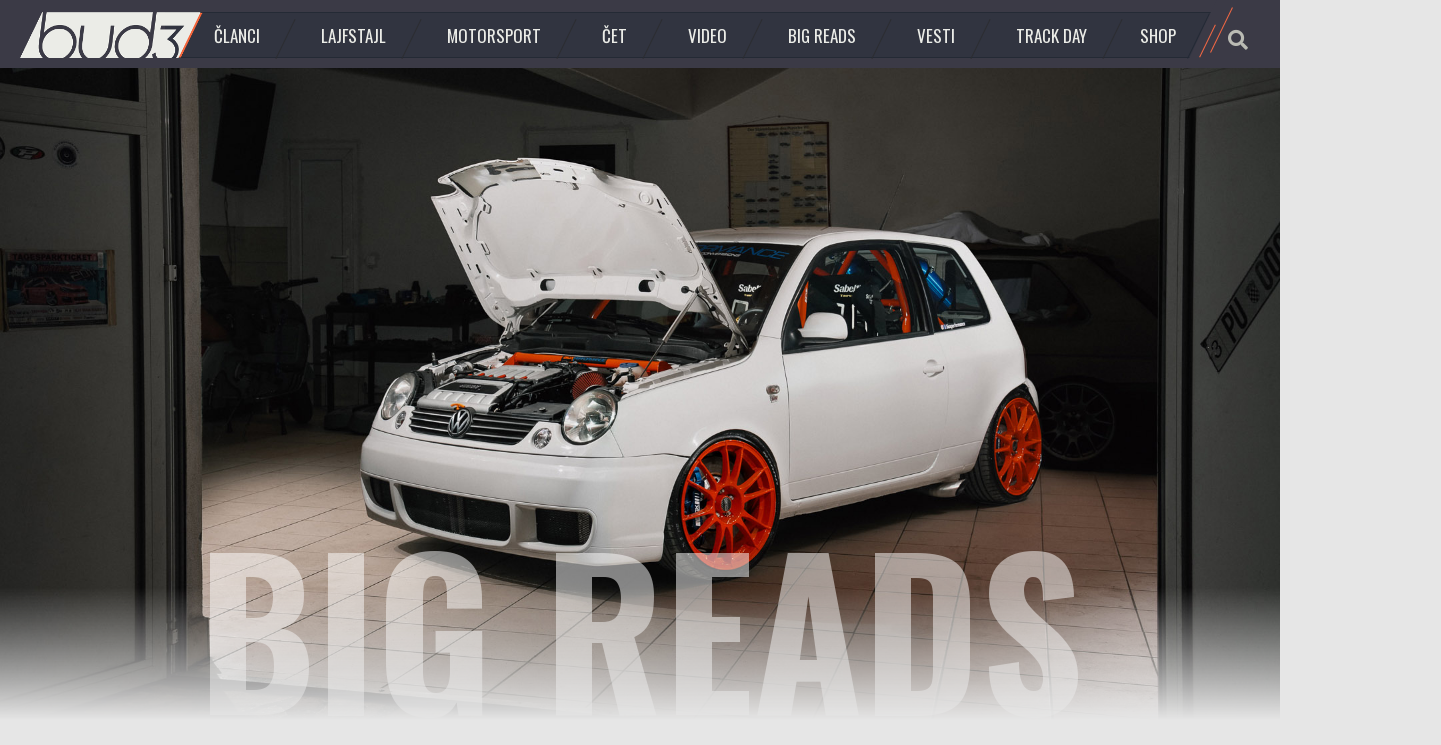

--- FILE ---
content_type: text/html; charset=UTF-8
request_url: https://www.bud3.net/bombondzija-volkswagen-lupo-r64/
body_size: 15811
content:
<!doctype html><html lang="sr-RS" class="no-js"><head><meta charset="UTF-8"><link media="all" href="https://www.bud3.net/rekreacija3aubr3anugeneraciju/wp-content/cache/autoptimize/css/autoptimize_8d3d3faef74c4bf8ca1842fdc0ff1460.css" rel="stylesheet"><link media="only screen and (max-width: 768px)" href="https://www.bud3.net/rekreacija3aubr3anugeneraciju/wp-content/cache/autoptimize/css/autoptimize_645e25746732f92ab8912b8a07744c57.css" rel="stylesheet"><title>Bombondžija - Volkswagen Lupo R64 | bud3 - rekreacija 3a ubr3anu generaciju : bud3 &#8211; rekreacija 3a ubr3anu generaciju</title><link href="https://www.bud3.net/rekreacija3aubr3anugeneraciju/wp-content/themes/bud3-theme/img/icons/favicon.ico" rel="shortcut icon"><link href="https://www.bud3.net/rekreacija3aubr3anugeneraciju/wp-content/themes/bud3-theme/img/icons/touch.png" rel="apple-touch-icon-precomposed"><meta http-equiv="X-UA-Compatible" content="IE=edge,chrome=1"><meta name="viewport" content="width=device-width, initial-scale=1.0"><meta name="description" content="rekreacija 3a ubr3anu generaciju, automobili, drag, drift, 402m, predstavljanja, vesti, showcase, news"><link href="https://fonts.googleapis.com/css?family=Frank+Ruhl+Libre:400,700|Noto+Sans|Oswald:400,700&amp;subset=latin-ext" rel="stylesheet"><meta name='robots' content='index, follow, max-image-preview:large, max-snippet:-1, max-video-preview:-1' /><meta name="description" content="On je uradio šta? Spakovao je dva VR6 motora u Lupa? Lažeš! Kako je stalo? Daj link da vidim… A u Volkswagen Lupo R64 nalazi se i kompletan NOS sistem..." /><link rel="canonical" href="https://www.bud3.net/bombondzija-volkswagen-lupo-r64/" /><meta property="og:locale" content="sr_RS" /><meta property="og:type" content="article" /><meta property="og:title" content="Bombondžija - Volkswagen Lupo R64 | bud3 - rekreacija 3a ubr3anu generaciju" /><meta property="og:description" content="On je uradio šta? Spakovao je dva VR6 motora u Lupa? Lažeš! Kako je stalo? Daj link da vidim… A u Volkswagen Lupo R64 nalazi se i kompletan NOS sistem..." /><meta property="og:url" content="https://www.bud3.net/bombondzija-volkswagen-lupo-r64/" /><meta property="og:site_name" content="bud3 - rekreacija 3a ubr3anu generaciju" /><meta property="article:published_time" content="2020-06-07T17:55:16+00:00" /><meta property="article:modified_time" content="2020-06-07T19:41:15+00:00" /><meta property="og:image" content="https://www.bud3.net/rekreacija3aubr3anugeneraciju/wp-content/uploads/2020/06/vw_lupo_r64_bud3_20.jpg" /><meta property="og:image:width" content="1920" /><meta property="og:image:height" content="1280" /><meta property="og:image:type" content="image/jpeg" /><meta name="author" content="Vojislav Vujanić" /><meta name="twitter:card" content="summary_large_image" /><meta name="twitter:label1" content="Napisano od" /><meta name="twitter:data1" content="Vojislav Vujanić" /><meta name="twitter:label2" content="Procenjeno vreme čitanja" /><meta name="twitter:data2" content="6 minuta" /> <script type="application/ld+json" class="yoast-schema-graph">{"@context":"https://schema.org","@graph":[{"@type":"WebPage","@id":"https://www.bud3.net/bombondzija-volkswagen-lupo-r64/","url":"https://www.bud3.net/bombondzija-volkswagen-lupo-r64/","name":"Bombondžija - Volkswagen Lupo R64 | bud3 - rekreacija 3a ubr3anu generaciju","isPartOf":{"@id":"https://www.bud3.net/#website"},"primaryImageOfPage":{"@id":"https://www.bud3.net/bombondzija-volkswagen-lupo-r64/#primaryimage"},"image":{"@id":"https://www.bud3.net/bombondzija-volkswagen-lupo-r64/#primaryimage"},"thumbnailUrl":"https://www.bud3.net/rekreacija3aubr3anugeneraciju/wp-content/uploads/2020/06/vw_lupo_r64_bud3_20.jpg","datePublished":"2020-06-07T17:55:16+00:00","dateModified":"2020-06-07T19:41:15+00:00","author":{"@id":"https://www.bud3.net/#/schema/person/2939ba8bbf70ab4eed53c42368ab2c4f"},"description":"On je uradio šta? Spakovao je dva VR6 motora u Lupa? Lažeš! Kako je stalo? Daj link da vidim… A u Volkswagen Lupo R64 nalazi se i kompletan NOS sistem...","breadcrumb":{"@id":"https://www.bud3.net/bombondzija-volkswagen-lupo-r64/#breadcrumb"},"inLanguage":"sr-RS","potentialAction":[{"@type":"ReadAction","target":["https://www.bud3.net/bombondzija-volkswagen-lupo-r64/"]}]},{"@type":"ImageObject","inLanguage":"sr-RS","@id":"https://www.bud3.net/bombondzija-volkswagen-lupo-r64/#primaryimage","url":"https://www.bud3.net/rekreacija3aubr3anugeneraciju/wp-content/uploads/2020/06/vw_lupo_r64_bud3_20.jpg","contentUrl":"https://www.bud3.net/rekreacija3aubr3anugeneraciju/wp-content/uploads/2020/06/vw_lupo_r64_bud3_20.jpg","width":1920,"height":1280,"caption":"Volkswagen Lupo R64"},{"@type":"BreadcrumbList","@id":"https://www.bud3.net/bombondzija-volkswagen-lupo-r64/#breadcrumb","itemListElement":[{"@type":"ListItem","position":1,"name":"Home","item":"https://www.bud3.net/"},{"@type":"ListItem","position":2,"name":"Bombondžija &#8211; Volkswagen Lupo R64"}]},{"@type":"WebSite","@id":"https://www.bud3.net/#website","url":"https://www.bud3.net/","name":"bud3 - rekreacija 3a ubr3anu generaciju","description":"rekreacija 3a ubr3anu generaciju, automobili, drag, drift, 402m, predstavljanja, vesti, showcase, news","potentialAction":[{"@type":"SearchAction","target":{"@type":"EntryPoint","urlTemplate":"https://www.bud3.net/?s={search_term_string}"},"query-input":{"@type":"PropertyValueSpecification","valueRequired":true,"valueName":"search_term_string"}}],"inLanguage":"sr-RS"},{"@type":"Person","@id":"https://www.bud3.net/#/schema/person/2939ba8bbf70ab4eed53c42368ab2c4f","name":"Vojislav Vujanić","image":{"@type":"ImageObject","inLanguage":"sr-RS","@id":"https://www.bud3.net/#/schema/person/image/","url":"https://secure.gravatar.com/avatar/73960cf6e9001a05ff7b31d81f740590?s=96&d=mm&r=g","contentUrl":"https://secure.gravatar.com/avatar/73960cf6e9001a05ff7b31d81f740590?s=96&d=mm&r=g","caption":"Vojislav Vujanić"},"url":"https://www.bud3.net/author/vocko/"}]}</script> <link rel='preload' as='font' type='font/woff2' crossorigin='anonymous' id='tinvwl-webfont-font-css' href='https://www.bud3.net/rekreacija3aubr3anugeneraciju/wp-content/plugins/ti-woocommerce-wishlist/assets/fonts/tinvwl-webfont.woff2' media='all' /> <script type="text/javascript" src="https://www.bud3.net/rekreacija3aubr3anugeneraciju/wp-content/themes/bud3-theme/js/lib/conditionizr-4.3.0.min.js" id="conditionizr-js"></script> <script type="text/javascript" src="https://www.bud3.net/rekreacija3aubr3anugeneraciju/wp-content/themes/bud3-theme/js/lib/modernizr-2.7.1.min.js" id="modernizr-js"></script> <script type="text/javascript" src="https://www.bud3.net/rekreacija3aubr3anugeneraciju/wp-includes/js/jquery/jquery.min.js" id="jquery-core-js"></script> <script type="text/javascript" src="https://www.bud3.net/rekreacija3aubr3anugeneraciju/wp-includes/js/jquery/jquery-migrate.min.js" id="jquery-migrate-js"></script> <script type="text/javascript" src="https://www.bud3.net/rekreacija3aubr3anugeneraciju/wp-content/themes/bud3-theme/js/scripts.js" id="bud3scripts-js"></script> <script type="text/javascript" src="https://www.bud3.net/rekreacija3aubr3anugeneraciju/wp-content/themes/bud3-theme/assets/js/jquery.sticky-sidebar.min.js" id="sticky-sidebar-js"></script> <script type="text/javascript" src="https://www.bud3.net/rekreacija3aubr3anugeneraciju/wp-content/plugins/woocommerce/assets/js/jquery-blockui/jquery.blockUI.min.js" id="jquery-blockui-js" data-wp-strategy="defer"></script> <script type="text/javascript" id="wc-add-to-cart-js-extra">var wc_add_to_cart_params = {"ajax_url":"\/rekreacija3aubr3anugeneraciju\/wp-admin\/admin-ajax.php","wc_ajax_url":"\/?wc-ajax=%%endpoint%%","i18n_view_cart":"Pregled korpe","cart_url":"https:\/\/www.bud3.net\/korpa\/","is_cart":"","cart_redirect_after_add":"no"};</script> <script type="text/javascript" src="https://www.bud3.net/rekreacija3aubr3anugeneraciju/wp-content/plugins/woocommerce/assets/js/frontend/add-to-cart.min.js" id="wc-add-to-cart-js" defer="defer" data-wp-strategy="defer"></script> <script type="text/javascript" src="https://www.bud3.net/rekreacija3aubr3anugeneraciju/wp-content/plugins/woocommerce/assets/js/js-cookie/js.cookie.min.js" id="js-cookie-js" data-wp-strategy="defer"></script> <script type="text/javascript" id="woocommerce-js-extra">var woocommerce_params = {"ajax_url":"\/rekreacija3aubr3anugeneraciju\/wp-admin\/admin-ajax.php","wc_ajax_url":"\/?wc-ajax=%%endpoint%%"};</script> <script type="text/javascript" src="https://www.bud3.net/rekreacija3aubr3anugeneraciju/wp-content/plugins/woocommerce/assets/js/frontend/woocommerce.min.js" id="woocommerce-js" defer="defer" data-wp-strategy="defer"></script> <link rel="https://api.w.org/" href="https://www.bud3.net/wp-json/" /><link rel="alternate" title="JSON" type="application/json" href="https://www.bud3.net/wp-json/wp/v2/posts/79167" /><link rel="alternate" title="oEmbed (JSON)" type="application/json+oembed" href="https://www.bud3.net/wp-json/oembed/1.0/embed?url=https%3A%2F%2Fwww.bud3.net%2Fbombondzija-volkswagen-lupo-r64%2F" /><link rel="alternate" title="oEmbed (XML)" type="text/xml+oembed" href="https://www.bud3.net/wp-json/oembed/1.0/embed?url=https%3A%2F%2Fwww.bud3.net%2Fbombondzija-volkswagen-lupo-r64%2F&#038;format=xml" /> <noscript><style>.woocommerce-product-gallery{ opacity: 1 !important; }</style></noscript><link rel="icon" href="https://www.bud3.net/rekreacija3aubr3anugeneraciju/wp-content/uploads/2019/01/cropped-favicon-1-32x32.png" sizes="32x32" /><link rel="icon" href="https://www.bud3.net/rekreacija3aubr3anugeneraciju/wp-content/uploads/2019/01/cropped-favicon-1-192x192.png" sizes="192x192" /><link rel="apple-touch-icon" href="https://www.bud3.net/rekreacija3aubr3anugeneraciju/wp-content/uploads/2019/01/cropped-favicon-1-180x180.png" /><meta name="msapplication-TileImage" content="https://www.bud3.net/rekreacija3aubr3anugeneraciju/wp-content/uploads/2019/01/cropped-favicon-1-270x270.png" /> <script>// conditionizr.com
        conditionizr.config({
            assets: 'https://www.bud3.net/rekreacija3aubr3anugeneraciju/wp-content/themes/bud3-theme',
            tests: {}
        });</script>  <script async src="https://www.googletagmanager.com/gtag/js?id=UA-20723910-1"></script> <script>window.dataLayer = window.dataLayer || [];
		  function gtag(){dataLayer.push(arguments);}
		  gtag('js', new Date());

		  gtag('config', 'UA-20723910-1');</script> </head><body data-rsssl=1 class="post-template post-template-single-post-bigreads post-template-single-post-bigreads-php single single-post postid-79167 single-format-standard theme-bud3-theme woocommerce-no-js tinvwl-theme-style bombondzija-volkswagen-lupo-r64"><header class="header clear" role="banner"><div class="bigreads-container"><div class="main-navigation pos-relative container flex flex-vertical-center flex-center"><div class="flex"> <a class="logo-link" href="https://www.bud3.net"> <img src="https://www.bud3.net/rekreacija3aubr3anugeneraciju/wp-content/themes/bud3-theme/img/logo.png" alt="Logo" class="logo-img"> </a><nav class="nav" role="navigation"><ul><li id="menu-item-44444" class="clanci menu-item menu-item-type-taxonomy menu-item-object-category current-post-ancestor menu-item-has-children menu-item-44444"><a href="https://www.bud3.net/kategorija/clanci/">Članci</a><ul class="sub-menu"><li id="menu-item-69900" class="menu-item menu-item-type-taxonomy menu-item-object-category current-post-ancestor current-menu-parent current-post-parent menu-item-69900"><a href="https://www.bud3.net/kategorija/clanci/predstavljanja/">Predstavljanja</a></li><li id="menu-item-44445" class="menu-item menu-item-type-taxonomy menu-item-object-category menu-item-44445"><a href="https://www.bud3.net/kategorija/clanci/autorski-tekst/">Autorski tekst</a></li><li id="menu-item-69898" class="menu-item menu-item-type-taxonomy menu-item-object-category menu-item-69898"><a href="https://www.bud3.net/kategorija/clanci/kroz-vreme/">Kroz vreme</a></li><li id="menu-item-69901" class="menu-item menu-item-type-taxonomy menu-item-object-category menu-item-69901"><a href="https://www.bud3.net/kategorija/clanci/talk-the-talk/">Talk the Talk</a></li><li id="menu-item-44447" class="menu-item menu-item-type-taxonomy menu-item-object-category menu-item-44447"><a href="https://www.bud3.net/kategorija/clanci/connoisseur/">Connoisseur</a></li><li id="menu-item-44446" class="menu-item menu-item-type-taxonomy menu-item-object-category menu-item-44446"><a href="https://www.bud3.net/kategorija/clanci/bud3-101/">Bud3 101</a></li><li id="menu-item-44448" class="menu-item menu-item-type-taxonomy menu-item-object-category menu-item-44448"><a href="https://www.bud3.net/kategorija/clanci/events/">Events</a></li><li id="menu-item-69899" class="menu-item menu-item-type-taxonomy menu-item-object-category menu-item-69899"><a href="https://www.bud3.net/kategorija/clanci/midweek/">Midweek</a></li><li id="menu-item-69902" class="menu-item menu-item-type-taxonomy menu-item-object-category menu-item-69902"><a href="https://www.bud3.net/kategorija/clanci/testovi/">Testovi</a></li></ul></li><li id="menu-item-44458" class="lifestyle menu-item menu-item-type-taxonomy menu-item-object-category menu-item-has-children menu-item-44458"><a href="https://www.bud3.net/kategorija/lifestyle/">Lajfstajl</a><ul class="sub-menu"><li id="menu-item-69905" class="menu-item menu-item-type-taxonomy menu-item-object-category menu-item-69905"><a href="https://www.bud3.net/kategorija/lifestyle/vozacke-price/">Vozačke priče</a></li><li id="menu-item-44780" class="menu-item menu-item-type-taxonomy menu-item-object-category menu-item-44780"><a href="https://www.bud3.net/kategorija/lifestyle/oko-sveta/">Oko sveta</a></li><li id="menu-item-44781" class="menu-item menu-item-type-taxonomy menu-item-object-category menu-item-44781"><a href="https://www.bud3.net/kategorija/lifestyle/posetili-smo/">Posetili smo</a></li><li id="menu-item-44782" class="menu-item menu-item-type-taxonomy menu-item-object-category menu-item-44782"><a href="https://www.bud3.net/kategorija/lifestyle/road-trip/">Road trip</a></li><li id="menu-item-69904" class="menu-item menu-item-type-taxonomy menu-item-object-category menu-item-69904"><a href="https://www.bud3.net/kategorija/lifestyle/tehnika/">Tehnika</a></li></ul></li><li id="menu-item-44459" class="motorsport menu-item menu-item-type-taxonomy menu-item-object-category menu-item-has-children menu-item-44459"><a href="https://www.bud3.net/kategorija/motorsport/">Motorsport</a><ul class="sub-menu"><li id="menu-item-69911" class="menu-item menu-item-type-taxonomy menu-item-object-category menu-item-69911"><a href="https://www.bud3.net/kategorija/motorsport/track-day/">Track Day</a></li><li id="menu-item-69907" class="menu-item menu-item-type-taxonomy menu-item-object-category menu-item-69907"><a href="https://www.bud3.net/kategorija/motorsport/kruzne-trke/">Kružne trke</a></li><li id="menu-item-44790" class="menu-item menu-item-type-taxonomy menu-item-object-category menu-item-44790"><a href="https://www.bud3.net/kategorija/motorsport/brdske-trke/">Brdske trke</a></li><li id="menu-item-69910" class="menu-item menu-item-type-taxonomy menu-item-object-category menu-item-69910"><a href="https://www.bud3.net/kategorija/motorsport/time-attack/">Time attack</a></li><li id="menu-item-44792" class="menu-item menu-item-type-taxonomy menu-item-object-category menu-item-44792"><a href="https://www.bud3.net/kategorija/motorsport/drag/">Drag</a></li><li id="menu-item-69908" class="menu-item menu-item-type-taxonomy menu-item-object-category menu-item-69908"><a href="https://www.bud3.net/kategorija/motorsport/offroad/">Offroad</a></li><li id="menu-item-44791" class="menu-item menu-item-type-taxonomy menu-item-object-category menu-item-44791"><a href="https://www.bud3.net/kategorija/motorsport/drift/">Drift</a></li><li id="menu-item-69909" class="menu-item menu-item-type-taxonomy menu-item-object-category menu-item-69909"><a href="https://www.bud3.net/kategorija/motorsport/rally/">Rally</a></li><li id="menu-item-69906" class="menu-item menu-item-type-taxonomy menu-item-object-category menu-item-69906"><a href="https://www.bud3.net/kategorija/motorsport/hill-climb/">Hillclimb</a></li></ul></li><li id="menu-item-44435" class="chat menu-item menu-item-type-taxonomy menu-item-object-category menu-item-has-children menu-item-44435"><a href="https://www.bud3.net/kategorija/chat/">Čet</a><ul class="sub-menu"><li id="menu-item-44775" class="menu-item menu-item-type-taxonomy menu-item-object-category menu-item-44775"><a href="https://www.bud3.net/kategorija/chat/battle-royale/">Battle Royale</a></li><li id="menu-item-44776" class="menu-item menu-item-type-taxonomy menu-item-object-category menu-item-44776"><a href="https://www.bud3.net/kategorija/chat/draga-saveta/">Draga saveta</a></li><li id="menu-item-44777" class="menu-item menu-item-type-taxonomy menu-item-object-category menu-item-44777"><a href="https://www.bud3.net/kategorija/chat/pitanje-nedelje/">Pitanje nedelje</a></li><li id="menu-item-44778" class="menu-item menu-item-type-taxonomy menu-item-object-category menu-item-44778"><a href="https://www.bud3.net/kategorija/chat/running-around/">Running Around</a></li></ul></li><li id="menu-item-44460" class="video menu-item menu-item-type-taxonomy menu-item-object-category menu-item-44460"><a href="https://www.bud3.net/kategorija/video/">Video</a></li><li id="menu-item-44436" class="bigreads menu-item menu-item-type-taxonomy menu-item-object-category current-post-ancestor current-menu-parent current-post-parent menu-item-44436"><a href="https://www.bud3.net/kategorija/bigreads/">Big Reads</a></li><li id="menu-item-44787" class="vesti menu-item menu-item-type-taxonomy menu-item-object-category menu-item-44787"><a href="https://www.bud3.net/kategorija/vesti/">Vesti</a></li><li id="menu-item-44461" class="track-day menu-item menu-item-type-taxonomy menu-item-object-category menu-item-44461"><a href="https://www.bud3.net/kategorija/motorsport/track-day/">Track Day</a></li><li id="menu-item-81834" class="menu-item menu-item-type-post_type menu-item-object-page menu-item-81834"><a href="https://www.bud3.net/shop/">Shop</a></li></ul></nav><div class="br-search-field"><div class="header-search"><form class="search" method="get" action="https://www.bud3.net" role="search"> <input class="search-input" type="search" name="s" placeholder="Pretraga"> <input type="hidden" name="post_type" value="post"> <button class="search-submit" type="submit" role="button"><i class="fas fa-search"></i></button></form></div></div></div></div></div></header></div><div class="wrapper"><div class="top-banner"> <img src="https://www.bud3.net/rekreacija3aubr3anugeneraciju/wp-content/uploads/2020/06/vw_lupo_r64_bud3_20.jpg" class="attachment-post-thumbnail size-post-thumbnail wp-post-image" alt="Volkswagen Lupo R64" decoding="async" fetchpriority="high" srcset="https://www.bud3.net/rekreacija3aubr3anugeneraciju/wp-content/uploads/2020/06/vw_lupo_r64_bud3_20.jpg 1920w, https://www.bud3.net/rekreacija3aubr3anugeneraciju/wp-content/uploads/2020/06/vw_lupo_r64_bud3_20-768x512.jpg 768w, https://www.bud3.net/rekreacija3aubr3anugeneraciju/wp-content/uploads/2020/06/vw_lupo_r64_bud3_20-700x467.jpg 700w, https://www.bud3.net/rekreacija3aubr3anugeneraciju/wp-content/uploads/2020/06/vw_lupo_r64_bud3_20-120x80.jpg 120w, https://www.bud3.net/rekreacija3aubr3anugeneraciju/wp-content/uploads/2020/06/vw_lupo_r64_bud3_20-950x633.jpg 950w, https://www.bud3.net/rekreacija3aubr3anugeneraciju/wp-content/uploads/2020/06/vw_lupo_r64_bud3_20-290x193.jpg 290w, https://www.bud3.net/rekreacija3aubr3anugeneraciju/wp-content/uploads/2020/06/vw_lupo_r64_bud3_20-600x400.jpg 600w" sizes="(max-width: 1920px) 100vw, 1920px" /><h1>BIG READS</h1><div class="lighten"></div></div><div class="bigreads-container"><div class="title-container"><div class="post-category-info"> <span ><a href="https://www.bud3.net/kategorija/clanci/"><b>Članci</b></a></span> / <span ><a href="https://www.bud3.net/kategorija/clanci/predstavljanja/">Predstavljanja</a></span> <span class="t-bold"><a href=""></a></span> <a href=""></a></div><div class="title-wrapper title-bar"><h1 class="frank t-bold"> Bombondžija &#8211; Volkswagen Lupo R64</h1><div class="post-date-wrap"><p class="month-year noto">jun 2020.</p> <span class="day frank">07</span></div></div><div class="autor-info"> <span class="t-bold">Autor</span> / <a href="https://www.bud3.net/author/vocko/" title="Članci od Vojislav Vujanić" rel="author">Vojislav Vujanić</a></div></div><div class="introduction frank text-center"><p>On je uradio šta? Spakovao je dva VR6 motora u Lupa? Lažeš! Kako je stalo? Daj link da vidim… je bila moja najiskrenija reakcija kada mi je drugar javio o novoj temi koja se pojavila na jednom hrvatskom forumu. Od tada je prošlo više od dekade, ali saznanje kakvi se sve projekti prave u našem regionu, postalo je gorivo koje je pokrenulo stvaranje sajta na kojem upravo čitate ove reči &#8211; bud3.net.</p></div><div class="short-share noto"><div class="socials-share"> <span class="share-text">Podeli</span> <span class="share-links"> <a href="https://www.facebook.com/sharer/sharer.php?u=https://www.bud3.net/bombondzija-volkswagen-lupo-r64/" title="Share this post on Facebook" target="_blank" class="white fb"><i class="fab fa-facebook-f"></i></a> <a href="http://twitter.com/home?status=Reading: https://www.bud3.net/bombondzija-volkswagen-lupo-r64/" title="Share this post on Twitter!" target="_blank" class="white tw"><i class="fab fa-twitter"></i></a> <a href="https://plus.google.com/share?url=https://www.bud3.net/bombondzija-volkswagen-lupo-r64/" target="_blank" class="white gp"><i class="fab fa-google-plus-g"></i></a> <a href="mailto:?subject=Bombondžija &#8211; Volkswagen Lupo R64&amp;body=https://www.bud3.net/bombondzija-volkswagen-lupo-r64/" title="Podeli sa prijateljima" target="_blank" class="white em"><i class="fas fa-envelope"></i></a> <a href="http://www.linkedin.com/shareArticle?mini=true&url=https://www.bud3.net/bombondzija-volkswagen-lupo-r64/&title=Bombondžija &#8211; Volkswagen Lupo R64" title="Share this post on LinkedIn" target="_blank" class="white ld"><i class="fas fa-link"></i></a> </span> <span class="share-text scroll-to-comments"> Komentara 1 </span></div></div><div class="content-wrapper frank"><p>Danas stojim u garaži, koja mi se tada činila udaljenom stotinama hiljada kilometara, ispred Lupo R64 sa dva motora i ogromnim osmehom na licu. Funtana se nalazi nadomak Pule, a ne na drugom kraju sveta. Petar, koji stoji sa moje leve strane, je možda navikao na ovaj prizor jer ga je on sastavljao sa svoje dve ruke i uz pomoć prijatelja, ali… Nesvestan činjenice koliko je njegov projekat imao uticaja na mene. Odluka da posle <a href="https://www.bud3.net/trackfun-grobnik-track-day/">Grobnika</a> dođem pravo među četiri zida koja se nazivaju <a href="https://www.facebook.com/Biox-performance-1547582875552790/">Biox Performance</a>, ni malo ne čudi.</p><p>Petru ovo nije prvi “swap”. Iskustvo je već postojalo. Fetiš ka zamenama motora započet je sa Fićom (Zastava 750), a prerastao je u posao kojim se danas bavi. Pravi romantičar u duši, tvrdi da svaka šasija treba da nađe svoj motor (ili dva). Ljubav ne sme da poznaje granice, a sa njegovim projektom <a href="https://www.bud3.net/crno-odelo-volkswagen-golf-dsg/">Volkswagen Golf DSG</a> smo vas već upoznali. “Duja” tj. Golf mk2 sa 2.8 VR6 motorom i 4-motion pogonom, koju je tada vozio, bila je prespora i trebalo je napraviti nešto brže. Saplevši se na još jedan VR6 motor koji je ležao na podu garaže, ideja se rodila.</p><div class="has-caption" data-small="Volkswagen" data-big="Lupo R64"><img decoding="async" class="aligncenter size-full wp-image-79103" src="https://www.bud3.net/rekreacija3aubr3anugeneraciju/wp-content/uploads/2020/06/vw_lupo_r64_bud3_22.jpg" alt="Volkswagen Lupo R64" /></div><p>Projekat Lupo R64 nastao je iz potrebe za više snage (videti mim Klarksona na kome piše “more power”), iz zabave i zato što rad sa brusilicom oslobađa. Naročito ako isecate pola šasije automobila. Ujedno i jedini način, tada nije bilo 3D skenera u komercijalnoj upotrebi, da saznate da li VR6 motor može da stane. Pravi old school, a reč je o 2006. godini. I nemojte žaliti za Lupom, bio je službeni, a sa više obrtnog momenta stežete šrafove na točkovima, nego što je njegov originalni motor proizvodio… Kada je ustanovljeno da VR6 staje u gepek, zabava počinje!</p><p>Bilo je potrebno “samo” zavariti nosače-podršku za šasiju od Golf mk2, zatim modifikovati OMP-ov rolbar kako bi ga povezali sa šasijom na svim bitnim mestima, ujedno “promašiti” drugi motor i njegove propratne komponente. Samo je za ta vezivanja tj učvršćivanje šasije potrošeno dodatnih 18m čeličnih cevi. Sigurnost nema cenu. Gore pomenuta dvojka, donira svoj VR6 motor, a ostatak delova nalazi svoj put do novih vlasnika. I naravno da motor nije ušao bez borbe pod haubu Lupa. Na scenu ponovo stupa brusilica, jer je potrebno proširiti motorni prostor. Zatim za njom i aparat za varenje kako bi se sve povezalo i novi nosači motora od Golfa mk4 pozicionirali na prava mesta. Za sve ove radove nije postojao šablon, niti je iko bilo šta slično ranije radio. Sve je rađeno pod parolom tri puta seci, jednom meri… ili beše kontra?</p><div class="vertical-slider-container"><div class="vertical-slider navleft"><div class="slide-item o-fit"><a href="https://www.bud3.net/rekreacija3aubr3anugeneraciju/wp-content/uploads/2020/06/vw_lupo_r64_bud3_1.jpg" data-fancybox="gallery" data-width="1920" data-height="1280"><img decoding="async" src="https://www.bud3.net/rekreacija3aubr3anugeneraciju/wp-content/uploads/2020/06/vw_lupo_r64_bud3_1-950x633.jpg"></a></div><div class="slide-item o-fit"><a href="https://www.bud3.net/rekreacija3aubr3anugeneraciju/wp-content/uploads/2020/06/vw_lupo_r64_bud3_3.jpg" data-fancybox="gallery" data-width="1920" data-height="1280"><img decoding="async" src="https://www.bud3.net/rekreacija3aubr3anugeneraciju/wp-content/uploads/2020/06/vw_lupo_r64_bud3_3-950x633.jpg"></a></div><div class="slide-item o-fit"><a href="https://www.bud3.net/rekreacija3aubr3anugeneraciju/wp-content/uploads/2020/06/vw_lupo_r64_bud3_7.jpg" data-fancybox="gallery" data-width="1920" data-height="1280"><img decoding="async" src="https://www.bud3.net/rekreacija3aubr3anugeneraciju/wp-content/uploads/2020/06/vw_lupo_r64_bud3_7-950x633.jpg"></a></div></div><div class="slide-count-links navleft"><span class="slidenumber" data-slide-index="0">1</span><span class="slidenumber" data-slide-index="1">2</span><span class="slidenumber" data-slide-index="2">3</span></div></div><p>Nakon što su motori sa menjačima “pronašli” svoje finalne pozicije, trebalo je razraditi sistem hlađenja, usisa i izduva. Petar je želeo da Lupo R64 vizuelno ostane što približniji fabričkom, koliko je to moguće, pa je odluka pala da se u prednji kraj, na za to predviđeno mesto postave hladnjaci. Za osnovu su uzeti oni od BMW M3 E36 koji su modifikovani (skraćeni) kako bi stali u ukupnu širinu vozila. A odabrani su izuzetno tanki ventilatori, kako bi sve uspelo da stane pod haubu, a da se ne sudara jedno sa drugim. Da li je potrebno napomenuti koliko je bakaranih cevi utrošeno da se oba motora povežu sa rashladnim sistemom. Naravno da nije… Mnogo.</p><div class="little-right quotes-open wow fadeInRight" data-wow-duration="1s">Voleli bismo da nam automobil izgleda kao STW trkač, ali malo je hrabrih koji tu ideju ostvare</div><p>Prednji branik pretrpeo je obimne modifikacije, ne samo zbog funkcionalnosti, već i zbog izgleda. Oštro oko vagenaša prepoznaće donji deo od Golf mk4 R32, dok je gornji, zbog kačenja i maske, Lupov originalni. A uložiti toliko truda da sve izgleda kao apoteka i ne odabrati dobre felne, bio bi promašaj. Ali kako je Petar ranije imao TSW Venom felne, ovaj deo priče mogao je da ode u pogrešnom smeru. Nizvodno. Srećom nije.</p><p>Kočioni sistem je znatno unapređen sa 6-o klipnim Brembo Z18 klještima sa Porsche Cayenne i Audi RS4 diskovima promera 360mm, napred, dok su pozadi 4-o klipne čeljusti sa Audija RS2 i disk promera 312mm sa Audija RS4. Ovolike kočnice je potrebno spakovati pod ozbiljnu felnu, a izbor je pao na OZ Ultraleggera u dimenziji 8&#215;18. I uprkos upotrebi “teglara” za gume (215/35/18), rubovi su morali da se prošire, narušavajući fabrički izgled, ali minimalno.</p><p>Spletom pozitivnih okolnosti, KW se uključuje u priču i kreira ogibljenje za ovaj projekat. Pa tako Petrov Lupo R64 dobija specijalno, za njega, dizajnirane KW V3 štelujuće amortizere. Napravljene po specifikacijama vozila. Nikako mala pomoć, sa bilo koje strane da gledate, jer finalni cilj nije da Lupo provodi vreme na prikolici od skupa do skupa, ili sajma, već da se vozi. U enterijer uspevaju da se spakuju Sabelt-ove trkačke kadice sa pojasevima u četiri tačke i OMP-ov volan, ali je sve drugo, osim gornjeg dela table izbačeno kao višak. Petar nam kaže da umesto vufera i pojačala u gepeku, sada peva 6 cilindara i 24 ventila… Odnosno tako je bilo do 2016 godine, kada je rešio da uradi apgrejd. Snage nikada dosta.</p><div class="horizontal-slider-container"><div class="horizontal-slider"><div class="slide-item o-fit"><a href="https://www.bud3.net/rekreacija3aubr3anugeneraciju/wp-content/uploads/2020/06/vw_lupo_r64_bud3_13.jpg" data-fancybox="gallery" data-width="1920" data-height="1280"><img decoding="async" src="https://www.bud3.net/rekreacija3aubr3anugeneraciju/wp-content/uploads/2020/06/vw_lupo_r64_bud3_13-700x467.jpg"></a></div><div class="slide-item o-fit"><a href="https://www.bud3.net/rekreacija3aubr3anugeneraciju/wp-content/uploads/2020/06/vw_lupo_r64_bud3_10.jpg" data-fancybox="gallery" data-width="1920" data-height="1280"><img decoding="async" src="https://www.bud3.net/rekreacija3aubr3anugeneraciju/wp-content/uploads/2020/06/vw_lupo_r64_bud3_10-700x467.jpg"></a></div><div class="slide-item o-fit"><a href="https://www.bud3.net/rekreacija3aubr3anugeneraciju/wp-content/uploads/2020/06/vw_lupo_r64_bud3_16.jpg" data-fancybox="gallery" data-width="1920" data-height="1280"><img decoding="async" src="https://www.bud3.net/rekreacija3aubr3anugeneraciju/wp-content/uploads/2020/06/vw_lupo_r64_bud3_16-700x467.jpg"></a></div><div class="slide-item o-fit"><a href="https://www.bud3.net/rekreacija3aubr3anugeneraciju/wp-content/uploads/2020/06/vw_lupo_r64_bud3_18.jpg" data-fancybox="gallery" data-width="1920" data-height="1280"><img decoding="async" src="https://www.bud3.net/rekreacija3aubr3anugeneraciju/wp-content/uploads/2020/06/vw_lupo_r64_bud3_18-700x467.jpg"></a></div><div class="slide-item o-fit"><a href="https://www.bud3.net/rekreacija3aubr3anugeneraciju/wp-content/uploads/2020/06/vw_lupo_r64_bud3_5.jpg" data-fancybox="gallery" data-width="1920" data-height="1284"><img decoding="async" src="https://www.bud3.net/rekreacija3aubr3anugeneraciju/wp-content/uploads/2020/06/vw_lupo_r64_bud3_5-700x468.jpg"></a></div><div class="slide-item o-fit"><a href="https://www.bud3.net/rekreacija3aubr3anugeneraciju/wp-content/uploads/2020/06/vw_lupo_r64_bud3_6.jpg" data-fancybox="gallery" data-width="1920" data-height="1285"><img decoding="async" src="https://www.bud3.net/rekreacija3aubr3anugeneraciju/wp-content/uploads/2020/06/vw_lupo_r64_bud3_6-700x468.jpg"></a></div></div><div class="images-count-big">6</div></div><p>U prvoj verziji, na kojoj su radovi trajali do 2009. godine, Lupo je koristio dva VR6 motora deklarisana na po 204 ks i po 100 ks nitra po motoru. Naravno sa specifičnim rešenjem za menjanje brzina koje je omogućavalo promenu na oba motora paralelno, putem jedne ručice menjača. Verzija dva, po kojoj nosi ime i koja se sada nalazi pred vama, unutar malecnih dimenzija Lupa, nosi dva R32 motora uparenih sa dva 02M menjača sa šest brzina. Mehanička snaga je podignuta na oko 500 ks, dok nitro sistem ubrizgava dodatnih 280 ks (140 po motoru). Ukupno dovoljno za oko 780 ks koliko Lupo R64 sada proizvodi. Velika snaga zahtevala je da se oba kvačila unaprede, pa su stavljena Sachs trkačka kvačila. Sada je lakše gurati Lupa, nego ga preparkirati, koliko su kvačila tvrda.</p><p>Vizuelni dojam je takođe unapređen u poslednjoj reviziji. Fabrička Candy White boja, u koju je originalno ofarban, sada je dobila kontrastni rolbar obojen u KTM narandžastu, a istovremeno je prenešena i na felne. Prati temu iz enterijera. Žute čeljusti sa narandžastim felnama su modni no-no, pa je plava boja preuzeta od Citroena. Ogromne felne, na tako malecnom automobilu, čine da Lupo R64 izgleda kao karikatura, ali u najpozitivnijem mogućem smislu. Svi bismo voleli da nam automobil izgleda kao neki od STW trkača, ali malo je hrabrih koji tu ideju ostvare. A kada na sve to dodate tri plave boce NOS-a u gepeku, koje nisu skrivene… Ne možete reći da mali nije sladak kao bombona.</p><p>AUTOR // <strong>Vojislav Vujanić</strong><br /> FOTOGRAFIJE // <strong>Vojislav Vujanić</strong></p></div><div class="specification-link-container row"><div class="specification-title poll-title two-lines col3 js-specification-data" style="cursor: pointer;"> Specifikacija <span class="specification-link"></span></div><div class="specification-title-desc col2 noto"> Pogledaj specifikaciju automobila</div></div><div class="specification-data noto hide-spec"><div class="specification row"><div class="specification-name col2 text-uppercase t-bold">Motor:</div><div class="specification-value col10">- 2x Volkswagen Golf Mk5 R32 motor<br /> - NOS direct port nitro<br /> - Sachs trkačko kvačilo <br /> - 780 KS (2x 250 KS motori  + 2x 140 KS nitro)</div></div><div class="specification row"><div class="specification-name col2 text-uppercase t-bold">Transmisija:</div><div class="specification-value col10">- 2x Volkswagen 02M 6-o brzinski menjači sa specifičnim preradama</div></div><div class="specification row"><div class="specification-name col2 text-uppercase t-bold">Šasija i kočnice:</div><div class="specification-value col10">- Volkswagen Lupo 1.0 MPI 1999<br /> - Prednja polušasija i viljuške - modifikovani delovi od Lupa<br /> - Zadnja polušasija i viljuške - prednji kraj VW Golf mk2 <br /> - Audi RS4 360mm diskovi napred, Porsche Cayenne Z18 6-o klipna čeljusti<br /> - Audi RS4 312mm diskovi pozadi, Audi RS2 4-0 klipne čeljusti<br /> - KW V3 coilover - specijalno dizajnirani za Lupo R64</div></div><div class="specification row"><div class="specification-name col2 text-uppercase t-bold">Enterijer:</div><div class="specification-value col10">- OMP rolbar dodatno modifikovan<br /> - OMP volan<br /> - Sabelt kadice<br /> - Sabelt pojas u 4 tačke<br /></div></div><div class="specification row"><div class="specification-name col2 text-uppercase t-bold">Točkovi:</div><div class="specification-value col10">- 8x18 OZ Ultraleggera <br /> - 215/35R18</div></div></div><div class="row comments-share-nav noto"><div class="comments-share col8 two-lines"><div class="socials-share"> <span class="share-text">Podeli članak</span> <span class="share-links"> <a href="https://www.facebook.com/sharer/sharer.php?u=https://www.bud3.net/bombondzija-volkswagen-lupo-r64/" title="Share this post on Facebook" target="_blank" class="white fb"><i class="fab fa-facebook-f"></i></a> <a href="http://twitter.com/home?status=Reading: https://www.bud3.net/bombondzija-volkswagen-lupo-r64/" title="Share this post on Twitter!" target="_blank" class="white tw"><i class="fab fa-twitter"></i></a> <a href="https://plus.google.com/share?url=https://www.bud3.net/bombondzija-volkswagen-lupo-r64/" target="_blank" class="white gp"><i class="fab fa-google-plus-g"></i></a> <a href="mailto:?subject=Bombondžija &#8211; Volkswagen Lupo R64&amp;body=https://www.bud3.net/bombondzija-volkswagen-lupo-r64/" title="Podeli sa prijateljima" target="_blank" class="white em"><i class="fas fa-envelope"></i></a> <a href="http://www.linkedin.com/shareArticle?mini=true&url=https://www.bud3.net/bombondzija-volkswagen-lupo-r64/&title=Bombondžija &#8211; Volkswagen Lupo R64" title="Share this post on LinkedIn" target="_blank" class="white ld"><i class="fas fa-link"></i></a> </span></div><div class="comments-open-btn"> <span>Šta vi mislite?</span> <a id="open-comment"> Ostavi komentar <i class="fas fa-comment-alt"></i> 1 </a></div></div><div class="prev-post-wrapper col4"><div class="bigreads-gallery-link load-br-gallery2" style="cursor: pointer;"> Pogledaj <br /> kompletnu galeriju <span class="specification-link load-br-gallery" data-post-id="79167" data-offset="0" data-page="0" data-images="23" data-fieldname="bottom_gallery"></span></div> <span class="bigreads-images-number frank"> 23 </span></div></div><div class="comments-wrapper"><div class="comments"><div id="respond" class="comment-respond"><h3 id="reply-title" class="comment-reply-title">Ostavite odgovor <small><a rel="nofollow" id="cancel-comment-reply-link" href="/bombondzija-volkswagen-lupo-r64/#respond" style="display:none;">Odustani od odgovora</a></small></h3><form action="https://www.bud3.net/rekreacija3aubr3anugeneraciju/wp-comments-post.php" method="post" id="commentform" class="comment-form"><p class="comment-notes"><span id="email-notes">Vaša adresa e-pošte neće biti objavljena.</span> <span class="required-field-message">Neophodna polja su označena <span class="required">*</span></span></p><p class="comment-form-comment"><label for="comment">Komentar <span class="required">*</span></label><textarea id="comment" name="comment" cols="45" rows="8" maxlength="65525" required="required"></textarea></p><p class="comment-form-author"><label for="author">Ime <span class="required">*</span></label> <input id="author" name="author" type="text" value="" size="30" maxlength="245" autocomplete="name" required="required" /></p><p class="comment-form-email"><label for="email">E-pošta <span class="required">*</span></label> <input id="email" name="email" type="text" value="" size="30" maxlength="100" aria-describedby="email-notes" autocomplete="email" required="required" /></p><p class="comment-form-url"><label for="url">Veb mesto</label> <input id="url" name="url" type="text" value="" size="30" maxlength="200" autocomplete="url" /></p><p class="form-submit"><input name="submit" type="submit" id="submit" class="submit" value="Predaj komentar" /> <input type='hidden' name='comment_post_ID' value='79167' id='comment_post_ID' /> <input type='hidden' name='comment_parent' id='comment_parent' value='0' /></p><div class="wantispam-required-fields"><input type="hidden" name="wantispam_t" class="wantispam-control wantispam-control-t" value="1768401628" /><div class="wantispam-group wantispam-group-q" style="clear: both;"> <label>Current ye@r <span class="required">*</span></label> <input type="hidden" name="wantispam_a" class="wantispam-control wantispam-control-a" value="2026" /> <input type="text" name="wantispam_q" class="wantispam-control wantispam-control-q" value="7.3.8" autocomplete="off" /></div><div class="wantispam-group wantispam-group-e" style="display: none;"> <label>Leave this field empty</label> <input type="text" name="wantispam_e_email_url_website" class="wantispam-control wantispam-control-e" value="" autocomplete="off" /></div></div></form></div><h2>1 komentar</h2><ul><li class="comment even thread-even depth-1" id="comment-4113"><div id="div-comment-4113" class="comment-body"><div class="comment-author vcard"> <img alt='' src='https://secure.gravatar.com/avatar/ad14a0015f4266df33170b3d7c48b451?s=96&#038;d=mm&#038;r=g' srcset='https://secure.gravatar.com/avatar/ad14a0015f4266df33170b3d7c48b451?s=96&#038;d=mm&#038;r=g 2x' class='avatar avatar-96 photo' height='96' width='96' decoding='async'/></div><div class="comment-content-wrapper"><div class="comment-meta commentmetadata"> <cite class="fn">imeiprezimephoto</cite> <span class="says">//</span> pre 6 godina</div><p>Komšija objasnio! Dugo pratim ovaj projekat, sve pohvale 🙂</p><div class="reply"> <a rel='nofollow' class='comment-reply-link' href='#comment-4113' data-commentid="4113" data-postid="79167" data-belowelement="div-comment-4113" data-respondelement="respond" data-replyto="Odgovor za imeiprezimephoto" aria-label='Odgovor za imeiprezimephoto'>Odgovori</a></div></div></div></li></ul></div></div><ul class="bottom-gallery"></ul> <button type="button" class="bottom-gallery-load-more none" data-post-id="79167" data-offset="0" data-page='1' data-images="23" data-fieldname="bottom_gallery">Pogledaj sve slike</button></div></div><div class="bottom-banner"><div class="lighten"></div> <img src="https://www.bud3.net/rekreacija3aubr3anugeneraciju/wp-content/uploads/2020/06/vw_lupo_r64_bud3_24-e1591450363385.jpg" alt=""  class="img-fit"/></div><div class="wrapper latest-bigreads"><div class="bigreads-container"><h3 class="latest-bigreads-title title-bar t-bold text-uppercase frank text-center"> Odabrani članci</h3><div class="latest-wrapper"><div class="latest-posts flex flex-wrap col12 row"><div class="col3 latest-post-item"><div class="post-img-text"><div class="img-container noto text-uppercase"><div class="img-wrap o-fit"> <a  href="https://www.bud3.net/japanska-boginja-mazda-rx-7-fd/"><img src="https://www.bud3.net/rekreacija3aubr3anugeneraciju/wp-content/uploads/2020/05/mazda_rx7_fd_bud3_11-300x330.jpg" class="img-fit wp-post-image" alt="Mazda RX-7 FD" decoding="async" loading="lazy" /></a></div><div class="post-text-wrapper image-caption"><h5 class="title"><a href="https://www.bud3.net/kategorija/clanci/predstavljanja/">Predstavljanja</a></h5><div class="post-excerpt"> <a class="orange-hover" href="https://www.bud3.net/japanska-boginja-mazda-rx-7-fd/">Nije vam trebao bavarac da biste bili kul u devedestim. Egzotični japanac je bio i više nego dovoljan da bi se ceo klub okrenuo za vama pri odlasku u nepoznato. Takav jedan automobil govori više o vama, nego što biste&#8230;</a></div></div></div> <a class="post-link noto t-bold" href="https://www.bud3.net/japanska-boginja-mazda-rx-7-fd/">+</a></div><h3 class="  text-uppercase title-bar"><a title="" class="orange-hover" href="https://www.bud3.net/japanska-boginja-mazda-rx-7-fd/"> Japanska Boginja &#8211; Mazda RX-7 FD </a></h3></div><div class="col3 latest-post-item"><div class="post-img-text"><div class="img-container noto text-uppercase"><div class="img-wrap o-fit"> <a  href="https://www.bud3.net/kapetan-lesi-rally-show-santa-domenica-2019/"><img src="https://www.bud3.net/rekreacija3aubr3anugeneraciju/wp-content/uploads/2019/12/kapetan_lesi_rssd_2019_bud3_79-300x330.jpg" class="img-fit wp-post-image" alt="" decoding="async" loading="lazy" /></a></div><div class="post-text-wrapper image-caption"><h5 class="title"><a href="https://www.bud3.net/kategorija/lifestyle/posetili-smo/">Posetili smo</a></h5><div class="post-excerpt"> <a class="orange-hover" href="https://www.bud3.net/kapetan-lesi-rally-show-santa-domenica-2019/">Vratimo se za trenutak na sam početak ove avanture. Dok čitam nalepnicu na deterdžentu za veš, u susednoj prostoriji telefon bespomoćno zuji i igra po površini stola. Nakon par sekundi čuje se glasno tup i mačka prestravljeno istrčava iz sobe&#8230;.</a></div></div></div> <a class="post-link noto t-bold" href="https://www.bud3.net/kapetan-lesi-rally-show-santa-domenica-2019/">+</a></div><h3 class="  text-uppercase title-bar"><a title="Kapetan Leši &#8211; Rally Show Santa Domenica 2019" class="orange-hover" href="https://www.bud3.net/kapetan-lesi-rally-show-santa-domenica-2019/"> Kapetan Leši &#8211; Rally Show Santa Domenic... </a></h3></div><div class="col3 latest-post-item"><div class="post-img-text"><div class="img-container noto text-uppercase"><div class="img-wrap o-fit"> <a  href="https://www.bud3.net/concorso-deleganza-villa-deste-2019/"><img src="https://www.bud3.net/rekreacija3aubr3anugeneraciju/wp-content/uploads/2019/05/concorso_deleganza_villa_deste_bud3_58-1-300x330.jpg" class="img-fit wp-post-image" alt="" decoding="async" loading="lazy" /></a></div><div class="post-text-wrapper image-caption"><h5 class="title"><a href="https://www.bud3.net/kategorija/clanci/events/">Events</a></h5><div class="post-excerpt"> <a class="orange-hover" href="https://www.bud3.net/concorso-deleganza-villa-deste-2019/">Prvi Concorso d’Eleganza Villa d’Este održan je 1929. godine u vili na obali jezera Komo, a ova izložba danas je najprestižnija izložba automobila u Evropi i jedna od tri najpoznatije svetske izložbe uz Pebble Beach i Amelia Island Concours d’Elegance&#8230;.</a></div></div></div> <a class="post-link noto t-bold" href="https://www.bud3.net/concorso-deleganza-villa-deste-2019/">+</a></div><h3 class="  text-uppercase title-bar"><a title="" class="orange-hover" href="https://www.bud3.net/concorso-deleganza-villa-deste-2019/"> Concorso d’Eleganza Villa d&#8217;Este 2019 </a></h3></div><div class="col3 latest-post-item"><div class="post-img-text"><div class="img-container noto text-uppercase"><div class="img-wrap o-fit"> <a  href="https://www.bud3.net/cars-coffee-serbia-01-kastel-ecka-zrenjanin-2019/"><img src="https://www.bud3.net/rekreacija3aubr3anugeneraciju/wp-content/uploads/2019/05/cars_and_coffee_no1_15-300x330.jpg" class="img-fit wp-post-image" alt="Cars &amp; Coffee Serbia - Kaštel Ečka - Zrenjanin" decoding="async" loading="lazy" /></a></div><div class="post-text-wrapper image-caption"><h5 class="title"><a href="https://www.bud3.net/kategorija/clanci/events/">Events</a></h5><div class="post-excerpt"> <a class="orange-hover" href="https://www.bud3.net/cars-coffee-serbia-01-kastel-ecka-zrenjanin-2019/">Pre svega, prvi srpski Cars &#038; Coffee je okupio ljude čija je ljubav prema automobilima velika, zrela, zdrava i nesebična. Oslobođeni ikakvog takmičarskog pritiska osim onog sa samim sobom i svojom željom da automobile dovedu do savršenstva, ovi zaljubljenici bili&#8230;</a></div></div></div> <a class="post-link noto t-bold" href="https://www.bud3.net/cars-coffee-serbia-01-kastel-ecka-zrenjanin-2019/">+</a></div><h3 class="  text-uppercase title-bar"><a title="Cars &#038; Coffee Serbia 01 – Kaštel Ečka – Zrenjanin &#8211; 2019" class="orange-hover" href="https://www.bud3.net/cars-coffee-serbia-01-kastel-ecka-zrenjanin-2019/"> Cars &#038; Coffee Serbia 01 – Kaštel Ečka... </a></h3></div></div></div></div></div><div class="bigreads-footer-container"><div class="bigreads-footer links-container"><div class="bigreads-container flex flex-space-between flex-vertical-center mgb20"><nav class="bigreads-left-nav br-footer-nav"><ul><li><a href="https://www.bud3.net/o-nama/">O nama</a></li><li><a href="">Kontakt</a></li></ul></nav> <a class="flex flex-vertical-center logo" href="https://www.bud3.net"> <img src="https://www.bud3.net/rekreacija3aubr3anugeneraciju/wp-content/themes/bud3-theme/img/logo-footer.png" alt="BUD3" class="footer-logo"> </a><nav class="bigreads-right-nav br-footer-nav"><ul><li><a href=""><i class="fab fa-facebook-f"></i></a></li><li><a href=""><i class="fab fa-instagram"></i></a></li><li><a href=""><i class="fab fa-youtube"></i></a></li></ul></nav></div></div><div class="bigreads-footer copyright-container text-center frank"><div class="bigreads-container flex flex-wrap flex-space-between flex-vertical-center"><p class="copyright-text"> Copyright	&copy; 2026  bud3 - rekreacija 3a ubr3anu generaciju <br> Preuzimanje tekstova i fotografija, njihovo kopiranje i redistribucija nisu dozvoljeni bez pismenog odobrenja autora.<br /> Uz odobrenje autora dozvoljeno je preuzeti ne više od pedeset posto teksta i fotografija iz članka (ne iz galerije) uz obavezno potpisivanje<br /> svih autora koji su učestvovali u kreiranju istog, kao i uz postavljanje direktnog linka ka originalnom članku.</p></div></div></div></div></div><footer class="footer" role="contentinfo"></footer></div>  <script>jQuery(document).ready(function(){
            if(jQuery('comment-replies').length){ jQuery('span.scroll-to-comments').click(); }
            jQuery('span.scroll-to-comments').on( 'click', function () {
                    jQuery('html, body').animate({
                        scrollTop: jQuery(".comments-share").offset().top
                     }, 2000);
                    jQuery('a#open-comment').click();
            });
            /*vertical sliders init*/
            var verticalSliders = jQuery('.vertical-slider-container');
            var inst=1;
            verticalSliders.each(function(){
                jQuery(this).find('.vertical-slider').addClass("instance_"+inst);
                jQuery(this).find('.slide-count-links').addClass('instance_'+inst);
                jQuery('.slide-count-links.instance_'+inst).slick({
                  asNavFor: ".vertical-slider.instance_"+inst,
                  infinite:true,
                  arrows:false,
                  focusOnSelect:true,
                  vertical:true,
                  verticalSwiping:true,
                  speed: 700,
                  slidesToShow: 3,
                  slidesToScroll: 1,
                  backFocus:false
                });
                jQuery('.vertical-slider.instance_'+inst).slick({
                  arrows:false,
                  infinite:true,
                  vertical:true,
                  verticalSwiping:true,
                  focusOnSelect:true,
                  draggable:true,
                  speed: 700,
                  slidesToShow: 1,
                  slidesToScroll: 1,
                  asNavFor:".slide-count-links.instance_"+inst
                });
                inst++;
            });
            /*end of vertical sliders init*/
            jQuery('.horizontal-slider').slick({
              infinite:true,
              draggable:true,
              speed: 300,
              slidesToShow: 4,
              slidesToScroll: 1,
              nextArrow: '<span class="next arrow line"><i class="fa fa-chevron-right"></i></span>',
				responsive: [
                {
                  breakpoint: 1024,
                  settings: {
                    slidesToShow: 3,
                    slidesToScroll: 1,
                  }
                },
                {
                  breakpoint: 600,
                  settings: {
                    slidesToShow: 2,
                    slidesToScroll: 1
                  }
                },
                {
                  breakpoint: 480,
                  settings: {
                    slidesToShow: 1,
                    slidesToScroll: 1
                  }
                }
              ]
            });
            /*FANCY BOX INIT*/
            jQuery('.slick-cloned').find('a').removeAttr('data-fancybox');

            jQuery("[data-fancybox]").fancybox({
                // Options will go here
                loop: true,
                backFocus: false
            }); 
            /*OPEN COMMENT BLOCK*/
            jQuery('#open-comment').on('click',function(){
                jQuery('.comments-wrapper').slideToggle();
            });
            /*OPEN SPECIFICATION DATA*/
            jQuery('.js-specification-data').on('click',function(){
                jQuery('.specification-data').slideToggle();
                jQuery(this).find('span').toggleClass('opened');
            });
 
            /*SEARCH FORM MANIPULATION*/
           /* jQuery('.br-search-field .search-submit').on('click',function(e){
                var searchContainer=jQuery(this).closest('.br-search-field');
                var inputField=searchContainer.find('.search-input');
                if(!searchContainer.hasClass('active')){
                    e.preventDefault();
                    searchContainer.addClass('active');
                    inputField.focus();
                   // jQuery('button.search-submit').append('<i class="fas fa-times"></i>');
                }
                else{
                    searchContainer.find('form').submit();
                    searchContainer.removeClass('active');
                }
            });*/
            jQuery('body').on('click',function(e){
                if(jQuery('.br-search-field').hasClass('active') && !jQuery(e.target).closest('.search').length){
                    jQuery('.br-search-field').removeClass('active');
                }
            });
            /*LOAD MORE BOTTOM GALLERY*/
            if(jQuery('.bottom-gallery-load-more').length){

                function loadBottomGalleryImgs(perPage){

                    var ajaxurl = "https://www.bud3.net/rekreacija3aubr3anugeneraciju/wp-admin/admin-ajax.php";

                    var page = parseInt(jQuery('.bottom-gallery-load-more').data('page'));
                    var postId = parseInt(jQuery('.bottom-gallery-load-more').data('post-id'));
                    var offset = parseInt(jQuery('.bottom-gallery-load-more').data('offset'));
                    var images = parseInt(jQuery('.bottom-gallery-load-more').data('images'));
                    var fieldName = jQuery('.bottom-gallery-load-more').data('fieldname');

                    var data = {
                        'action': 'load_bottom_gallery',
                        'postId': postId,
                        'fieldName': fieldName,
                        'page': page,
                        'perPage': perPage,
                        'offset': offset,
                    };
                    
                    jQuery.ajax({
                        url: ajaxurl,
                        type: 'post',
                        data: data,
                        success: function(response){
                                jQuery(response).hide().appendTo('ul.bottom-gallery').fadeIn('slow');
                            
                            //turn of load more button
                            var postsToLoad=images-offset-page*perPage;
                            if(postsToLoad<=0){
                                jQuery('.bottom-gallery-load-more').addClass('none');
                            }
                            else{
                                if(jQuery(".bottom-gallery-load-more").hasClass('none')){
                                    jQuery('.bottom-gallery-load-more').removeClass('none');
                                }
                                jQuery('.bottom-gallery-load-more').data('page',page+1).text('Još '+postsToLoad);
                            }
                        }
                    });
                }
                jQuery('.bottom-gallery-load-more').on('click',function(){
                    loadBottomGalleryImgs(200);
                });
                 jQuery('.load-br-gallery2').on('click',function(){
                    jQuery(this).find('span').toggleClass('opened');
                    jQuery(".comments-wrapper").slideUp();
                    if(!jQuery(this).data('pressed')){
                        jQuery(this).data('pressed','true');
                        jQuery('.bottom-gallery-load-more').trigger('click');

                        }
                    jQuery(this).toggleClass('opened');    
                    if(jQuery(".load-br-gallery2").hasClass('opened')){
                        jQuery('ul.bottom-gallery, .bottom-gallery-load-more').slideDown();
                    } else {
                        jQuery('ul.bottom-gallery, .bottom-gallery-load-more').slideUp();
                    }
                });
               /* jQuery('.load-br-gallery').on('click',function(){
                    jQuery(".comments-wrapper").slideUp();
                    if(!jQuery(this).data('pressed')){
                        jQuery(this).data('pressed','true');
                        jQuery('.bottom-gallery-load-more').trigger('click');

                        }
                    jQuery(this).toggleClass('opened');    
                    if(jQuery(".load-br-gallery").hasClass('opened')){
                        jQuery('ul.bottom-gallery, .bottom-gallery-load-more').slideDown();
                    } else {
                        jQuery('ul.bottom-gallery, .bottom-gallery-load-more').slideUp();
                    }
                });*/

               
            }
			new WOW().init();
        });
        /*});*/
       
        /*jQuery('.slide-count-links').on('beforeChange', function(event, slick, currentSlide, nextSlide){
                    console.log(nextSlide);
                    jQuery('.slide-count-links').find('.slick-list.draggable').height(210);
                });*/</script> <script type='text/javascript'>(function () {
			var c = document.body.className;
			c = c.replace(/woocommerce-no-js/, 'woocommerce-js');
			document.body.className = c;
		})();</script> <script type="text/javascript" src="https://www.bud3.net/rekreacija3aubr3anugeneraciju/wp-includes/js/comment-reply.min.js" id="comment-reply-js" async="async" data-wp-strategy="async"></script> <script type="text/javascript" src="https://www.bud3.net/rekreacija3aubr3anugeneraciju/wp-content/plugins/anti-spam/assets/js/anti-spam.js" id="anti-spam-script-js"></script> <script type="text/javascript" src="https://www.bud3.net/rekreacija3aubr3anugeneraciju/wp-includes/js/dist/hooks.min.js" id="wp-hooks-js"></script> <script type="text/javascript" src="https://www.bud3.net/rekreacija3aubr3anugeneraciju/wp-includes/js/dist/i18n.min.js" id="wp-i18n-js"></script> <script type="text/javascript" id="wp-i18n-js-after">wp.i18n.setLocaleData( { 'text direction\u0004ltr': [ 'ltr' ] } );</script> <script type="text/javascript" src="https://www.bud3.net/rekreacija3aubr3anugeneraciju/wp-content/plugins/contact-form-7/includes/swv/js/index.js" id="swv-js"></script> <script type="text/javascript" id="contact-form-7-js-before">var wpcf7 = {
    "api": {
        "root": "https:\/\/www.bud3.net\/wp-json\/",
        "namespace": "contact-form-7\/v1"
    },
    "cached": 1
};</script> <script type="text/javascript" src="https://www.bud3.net/rekreacija3aubr3anugeneraciju/wp-content/plugins/contact-form-7/includes/js/index.js" id="contact-form-7-js"></script> <script type="text/javascript" id="wp-polls-js-extra">var pollsL10n = {"ajax_url":"https:\/\/www.bud3.net\/rekreacija3aubr3anugeneraciju\/wp-admin\/admin-ajax.php","text_wait":"Your last request is still being processed. Please wait a while ...","text_valid":"Please choose a valid poll answer.","text_multiple":"Maximum number of choices allowed: ","show_loading":"1","show_fading":"1"};</script> <script type="text/javascript" src="https://www.bud3.net/rekreacija3aubr3anugeneraciju/wp-content/plugins/wp-polls/polls-js.js" id="wp-polls-js"></script> <script type="text/javascript" id="wc-cart-fragments-js-extra">var wc_cart_fragments_params = {"ajax_url":"\/rekreacija3aubr3anugeneraciju\/wp-admin\/admin-ajax.php","wc_ajax_url":"\/?wc-ajax=%%endpoint%%","cart_hash_key":"wc_cart_hash_713f487b4b7e939cb2430f3d63b0e953","fragment_name":"wc_fragments_713f487b4b7e939cb2430f3d63b0e953","request_timeout":"5000"};</script> <script type="text/javascript" src="https://www.bud3.net/rekreacija3aubr3anugeneraciju/wp-content/plugins/woocommerce/assets/js/frontend/cart-fragments.min.js" id="wc-cart-fragments-js" data-wp-strategy="defer"></script> <script type="text/javascript" id="tinvwl-js-extra">var tinvwl_add_to_wishlist = {"text_create":"Create New","text_already_in":"Product already in Wishlist","simple_flow":"","hide_zero_counter":"1","i18n_make_a_selection_text":"Please select some product options before adding this product to your wishlist.","tinvwl_break_submit":"No items or actions are selected.","tinvwl_clipboard":"Copied!","allow_parent_variable":"","block_ajax_wishlists_data":"","update_wishlists_data":"","hash_key":"ti_wishlist_data_713f487b4b7e939cb2430f3d63b0e953","nonce":"0593018e7f","rest_root":"https:\/\/www.bud3.net\/wp-json\/","plugin_url":"https:\/\/www.bud3.net\/rekreacija3aubr3anugeneraciju\/wp-content\/plugins\/ti-woocommerce-wishlist\/","wc_ajax_url":"\/?wc-ajax=tinvwl","stats":"","popup_timer":"6000"};</script> <script type="text/javascript" src="https://www.bud3.net/rekreacija3aubr3anugeneraciju/wp-content/plugins/ti-woocommerce-wishlist/assets/js/public.min.js" id="tinvwl-js"></script> <script type="text/javascript" src="https://www.bud3.net/rekreacija3aubr3anugeneraciju/wp-content/plugins/woocommerce/assets/js/sourcebuster/sourcebuster.min.js" id="sourcebuster-js-js"></script> <script type="text/javascript" id="wc-order-attribution-js-extra">var wc_order_attribution = {"params":{"lifetime":1.0000000000000000818030539140313095458623138256371021270751953125e-5,"session":30,"base64":false,"ajaxurl":"https:\/\/www.bud3.net\/rekreacija3aubr3anugeneraciju\/wp-admin\/admin-ajax.php","prefix":"wc_order_attribution_","allowTracking":true},"fields":{"source_type":"current.typ","referrer":"current_add.rf","utm_campaign":"current.cmp","utm_source":"current.src","utm_medium":"current.mdm","utm_content":"current.cnt","utm_id":"current.id","utm_term":"current.trm","utm_source_platform":"current.plt","utm_creative_format":"current.fmt","utm_marketing_tactic":"current.tct","session_entry":"current_add.ep","session_start_time":"current_add.fd","session_pages":"session.pgs","session_count":"udata.vst","user_agent":"udata.uag"}};</script> <script type="text/javascript" src="https://www.bud3.net/rekreacija3aubr3anugeneraciju/wp-content/plugins/woocommerce/assets/js/frontend/order-attribution.min.js" id="wc-order-attribution-js"></script> <script type="text/javascript" src="https://www.google.com/recaptcha/api.js?render=6Lcy1qwUAAAAAO7hlxOAu8ucBwVO9q_VzcseQtwB&amp;ver=3.0" id="google-recaptcha-js"></script> <script type="text/javascript" src="https://www.bud3.net/rekreacija3aubr3anugeneraciju/wp-includes/js/dist/vendor/wp-polyfill.min.js" id="wp-polyfill-js"></script> <script type="text/javascript" id="wpcf7-recaptcha-js-before">var wpcf7_recaptcha = {
    "sitekey": "6Lcy1qwUAAAAAO7hlxOAu8ucBwVO9q_VzcseQtwB",
    "actions": {
        "homepage": "homepage",
        "contactform": "contactform"
    }
};</script> <script type="text/javascript" src="https://www.bud3.net/rekreacija3aubr3anugeneraciju/wp-content/plugins/contact-form-7/modules/recaptcha/index.js" id="wpcf7-recaptcha-js"></script> <script type="text/javascript" src="https://www.bud3.net/rekreacija3aubr3anugeneraciju/wp-content/themes/bud3-theme/assets/js/slick.min.js" id="slick-js"></script> <script type="text/javascript" src="https://www.bud3.net/rekreacija3aubr3anugeneraciju/wp-content/themes/bud3-theme/assets/js/jquery.fancybox.min.js" id="fancybox-js"></script> <script type="text/javascript" src="https://www.bud3.net/rekreacija3aubr3anugeneraciju/wp-content/themes/bud3-theme/assets/js/wow.min.js" id="wow-js"></script> </body></html></div>
<!-- Cached by WP-Optimize - https://getwpo.com - Last modified: January 14, 2026 15:40 (UTC:1) -->


--- FILE ---
content_type: text/html; charset=utf-8
request_url: https://www.google.com/recaptcha/api2/anchor?ar=1&k=6Lcy1qwUAAAAAO7hlxOAu8ucBwVO9q_VzcseQtwB&co=aHR0cHM6Ly93d3cuYnVkMy5uZXQ6NDQz&hl=en&v=9TiwnJFHeuIw_s0wSd3fiKfN&size=invisible&anchor-ms=20000&execute-ms=30000&cb=8zobn8fqqka1
body_size: 48220
content:
<!DOCTYPE HTML><html dir="ltr" lang="en"><head><meta http-equiv="Content-Type" content="text/html; charset=UTF-8">
<meta http-equiv="X-UA-Compatible" content="IE=edge">
<title>reCAPTCHA</title>
<style type="text/css">
/* cyrillic-ext */
@font-face {
  font-family: 'Roboto';
  font-style: normal;
  font-weight: 400;
  font-stretch: 100%;
  src: url(//fonts.gstatic.com/s/roboto/v48/KFO7CnqEu92Fr1ME7kSn66aGLdTylUAMa3GUBHMdazTgWw.woff2) format('woff2');
  unicode-range: U+0460-052F, U+1C80-1C8A, U+20B4, U+2DE0-2DFF, U+A640-A69F, U+FE2E-FE2F;
}
/* cyrillic */
@font-face {
  font-family: 'Roboto';
  font-style: normal;
  font-weight: 400;
  font-stretch: 100%;
  src: url(//fonts.gstatic.com/s/roboto/v48/KFO7CnqEu92Fr1ME7kSn66aGLdTylUAMa3iUBHMdazTgWw.woff2) format('woff2');
  unicode-range: U+0301, U+0400-045F, U+0490-0491, U+04B0-04B1, U+2116;
}
/* greek-ext */
@font-face {
  font-family: 'Roboto';
  font-style: normal;
  font-weight: 400;
  font-stretch: 100%;
  src: url(//fonts.gstatic.com/s/roboto/v48/KFO7CnqEu92Fr1ME7kSn66aGLdTylUAMa3CUBHMdazTgWw.woff2) format('woff2');
  unicode-range: U+1F00-1FFF;
}
/* greek */
@font-face {
  font-family: 'Roboto';
  font-style: normal;
  font-weight: 400;
  font-stretch: 100%;
  src: url(//fonts.gstatic.com/s/roboto/v48/KFO7CnqEu92Fr1ME7kSn66aGLdTylUAMa3-UBHMdazTgWw.woff2) format('woff2');
  unicode-range: U+0370-0377, U+037A-037F, U+0384-038A, U+038C, U+038E-03A1, U+03A3-03FF;
}
/* math */
@font-face {
  font-family: 'Roboto';
  font-style: normal;
  font-weight: 400;
  font-stretch: 100%;
  src: url(//fonts.gstatic.com/s/roboto/v48/KFO7CnqEu92Fr1ME7kSn66aGLdTylUAMawCUBHMdazTgWw.woff2) format('woff2');
  unicode-range: U+0302-0303, U+0305, U+0307-0308, U+0310, U+0312, U+0315, U+031A, U+0326-0327, U+032C, U+032F-0330, U+0332-0333, U+0338, U+033A, U+0346, U+034D, U+0391-03A1, U+03A3-03A9, U+03B1-03C9, U+03D1, U+03D5-03D6, U+03F0-03F1, U+03F4-03F5, U+2016-2017, U+2034-2038, U+203C, U+2040, U+2043, U+2047, U+2050, U+2057, U+205F, U+2070-2071, U+2074-208E, U+2090-209C, U+20D0-20DC, U+20E1, U+20E5-20EF, U+2100-2112, U+2114-2115, U+2117-2121, U+2123-214F, U+2190, U+2192, U+2194-21AE, U+21B0-21E5, U+21F1-21F2, U+21F4-2211, U+2213-2214, U+2216-22FF, U+2308-230B, U+2310, U+2319, U+231C-2321, U+2336-237A, U+237C, U+2395, U+239B-23B7, U+23D0, U+23DC-23E1, U+2474-2475, U+25AF, U+25B3, U+25B7, U+25BD, U+25C1, U+25CA, U+25CC, U+25FB, U+266D-266F, U+27C0-27FF, U+2900-2AFF, U+2B0E-2B11, U+2B30-2B4C, U+2BFE, U+3030, U+FF5B, U+FF5D, U+1D400-1D7FF, U+1EE00-1EEFF;
}
/* symbols */
@font-face {
  font-family: 'Roboto';
  font-style: normal;
  font-weight: 400;
  font-stretch: 100%;
  src: url(//fonts.gstatic.com/s/roboto/v48/KFO7CnqEu92Fr1ME7kSn66aGLdTylUAMaxKUBHMdazTgWw.woff2) format('woff2');
  unicode-range: U+0001-000C, U+000E-001F, U+007F-009F, U+20DD-20E0, U+20E2-20E4, U+2150-218F, U+2190, U+2192, U+2194-2199, U+21AF, U+21E6-21F0, U+21F3, U+2218-2219, U+2299, U+22C4-22C6, U+2300-243F, U+2440-244A, U+2460-24FF, U+25A0-27BF, U+2800-28FF, U+2921-2922, U+2981, U+29BF, U+29EB, U+2B00-2BFF, U+4DC0-4DFF, U+FFF9-FFFB, U+10140-1018E, U+10190-1019C, U+101A0, U+101D0-101FD, U+102E0-102FB, U+10E60-10E7E, U+1D2C0-1D2D3, U+1D2E0-1D37F, U+1F000-1F0FF, U+1F100-1F1AD, U+1F1E6-1F1FF, U+1F30D-1F30F, U+1F315, U+1F31C, U+1F31E, U+1F320-1F32C, U+1F336, U+1F378, U+1F37D, U+1F382, U+1F393-1F39F, U+1F3A7-1F3A8, U+1F3AC-1F3AF, U+1F3C2, U+1F3C4-1F3C6, U+1F3CA-1F3CE, U+1F3D4-1F3E0, U+1F3ED, U+1F3F1-1F3F3, U+1F3F5-1F3F7, U+1F408, U+1F415, U+1F41F, U+1F426, U+1F43F, U+1F441-1F442, U+1F444, U+1F446-1F449, U+1F44C-1F44E, U+1F453, U+1F46A, U+1F47D, U+1F4A3, U+1F4B0, U+1F4B3, U+1F4B9, U+1F4BB, U+1F4BF, U+1F4C8-1F4CB, U+1F4D6, U+1F4DA, U+1F4DF, U+1F4E3-1F4E6, U+1F4EA-1F4ED, U+1F4F7, U+1F4F9-1F4FB, U+1F4FD-1F4FE, U+1F503, U+1F507-1F50B, U+1F50D, U+1F512-1F513, U+1F53E-1F54A, U+1F54F-1F5FA, U+1F610, U+1F650-1F67F, U+1F687, U+1F68D, U+1F691, U+1F694, U+1F698, U+1F6AD, U+1F6B2, U+1F6B9-1F6BA, U+1F6BC, U+1F6C6-1F6CF, U+1F6D3-1F6D7, U+1F6E0-1F6EA, U+1F6F0-1F6F3, U+1F6F7-1F6FC, U+1F700-1F7FF, U+1F800-1F80B, U+1F810-1F847, U+1F850-1F859, U+1F860-1F887, U+1F890-1F8AD, U+1F8B0-1F8BB, U+1F8C0-1F8C1, U+1F900-1F90B, U+1F93B, U+1F946, U+1F984, U+1F996, U+1F9E9, U+1FA00-1FA6F, U+1FA70-1FA7C, U+1FA80-1FA89, U+1FA8F-1FAC6, U+1FACE-1FADC, U+1FADF-1FAE9, U+1FAF0-1FAF8, U+1FB00-1FBFF;
}
/* vietnamese */
@font-face {
  font-family: 'Roboto';
  font-style: normal;
  font-weight: 400;
  font-stretch: 100%;
  src: url(//fonts.gstatic.com/s/roboto/v48/KFO7CnqEu92Fr1ME7kSn66aGLdTylUAMa3OUBHMdazTgWw.woff2) format('woff2');
  unicode-range: U+0102-0103, U+0110-0111, U+0128-0129, U+0168-0169, U+01A0-01A1, U+01AF-01B0, U+0300-0301, U+0303-0304, U+0308-0309, U+0323, U+0329, U+1EA0-1EF9, U+20AB;
}
/* latin-ext */
@font-face {
  font-family: 'Roboto';
  font-style: normal;
  font-weight: 400;
  font-stretch: 100%;
  src: url(//fonts.gstatic.com/s/roboto/v48/KFO7CnqEu92Fr1ME7kSn66aGLdTylUAMa3KUBHMdazTgWw.woff2) format('woff2');
  unicode-range: U+0100-02BA, U+02BD-02C5, U+02C7-02CC, U+02CE-02D7, U+02DD-02FF, U+0304, U+0308, U+0329, U+1D00-1DBF, U+1E00-1E9F, U+1EF2-1EFF, U+2020, U+20A0-20AB, U+20AD-20C0, U+2113, U+2C60-2C7F, U+A720-A7FF;
}
/* latin */
@font-face {
  font-family: 'Roboto';
  font-style: normal;
  font-weight: 400;
  font-stretch: 100%;
  src: url(//fonts.gstatic.com/s/roboto/v48/KFO7CnqEu92Fr1ME7kSn66aGLdTylUAMa3yUBHMdazQ.woff2) format('woff2');
  unicode-range: U+0000-00FF, U+0131, U+0152-0153, U+02BB-02BC, U+02C6, U+02DA, U+02DC, U+0304, U+0308, U+0329, U+2000-206F, U+20AC, U+2122, U+2191, U+2193, U+2212, U+2215, U+FEFF, U+FFFD;
}
/* cyrillic-ext */
@font-face {
  font-family: 'Roboto';
  font-style: normal;
  font-weight: 500;
  font-stretch: 100%;
  src: url(//fonts.gstatic.com/s/roboto/v48/KFO7CnqEu92Fr1ME7kSn66aGLdTylUAMa3GUBHMdazTgWw.woff2) format('woff2');
  unicode-range: U+0460-052F, U+1C80-1C8A, U+20B4, U+2DE0-2DFF, U+A640-A69F, U+FE2E-FE2F;
}
/* cyrillic */
@font-face {
  font-family: 'Roboto';
  font-style: normal;
  font-weight: 500;
  font-stretch: 100%;
  src: url(//fonts.gstatic.com/s/roboto/v48/KFO7CnqEu92Fr1ME7kSn66aGLdTylUAMa3iUBHMdazTgWw.woff2) format('woff2');
  unicode-range: U+0301, U+0400-045F, U+0490-0491, U+04B0-04B1, U+2116;
}
/* greek-ext */
@font-face {
  font-family: 'Roboto';
  font-style: normal;
  font-weight: 500;
  font-stretch: 100%;
  src: url(//fonts.gstatic.com/s/roboto/v48/KFO7CnqEu92Fr1ME7kSn66aGLdTylUAMa3CUBHMdazTgWw.woff2) format('woff2');
  unicode-range: U+1F00-1FFF;
}
/* greek */
@font-face {
  font-family: 'Roboto';
  font-style: normal;
  font-weight: 500;
  font-stretch: 100%;
  src: url(//fonts.gstatic.com/s/roboto/v48/KFO7CnqEu92Fr1ME7kSn66aGLdTylUAMa3-UBHMdazTgWw.woff2) format('woff2');
  unicode-range: U+0370-0377, U+037A-037F, U+0384-038A, U+038C, U+038E-03A1, U+03A3-03FF;
}
/* math */
@font-face {
  font-family: 'Roboto';
  font-style: normal;
  font-weight: 500;
  font-stretch: 100%;
  src: url(//fonts.gstatic.com/s/roboto/v48/KFO7CnqEu92Fr1ME7kSn66aGLdTylUAMawCUBHMdazTgWw.woff2) format('woff2');
  unicode-range: U+0302-0303, U+0305, U+0307-0308, U+0310, U+0312, U+0315, U+031A, U+0326-0327, U+032C, U+032F-0330, U+0332-0333, U+0338, U+033A, U+0346, U+034D, U+0391-03A1, U+03A3-03A9, U+03B1-03C9, U+03D1, U+03D5-03D6, U+03F0-03F1, U+03F4-03F5, U+2016-2017, U+2034-2038, U+203C, U+2040, U+2043, U+2047, U+2050, U+2057, U+205F, U+2070-2071, U+2074-208E, U+2090-209C, U+20D0-20DC, U+20E1, U+20E5-20EF, U+2100-2112, U+2114-2115, U+2117-2121, U+2123-214F, U+2190, U+2192, U+2194-21AE, U+21B0-21E5, U+21F1-21F2, U+21F4-2211, U+2213-2214, U+2216-22FF, U+2308-230B, U+2310, U+2319, U+231C-2321, U+2336-237A, U+237C, U+2395, U+239B-23B7, U+23D0, U+23DC-23E1, U+2474-2475, U+25AF, U+25B3, U+25B7, U+25BD, U+25C1, U+25CA, U+25CC, U+25FB, U+266D-266F, U+27C0-27FF, U+2900-2AFF, U+2B0E-2B11, U+2B30-2B4C, U+2BFE, U+3030, U+FF5B, U+FF5D, U+1D400-1D7FF, U+1EE00-1EEFF;
}
/* symbols */
@font-face {
  font-family: 'Roboto';
  font-style: normal;
  font-weight: 500;
  font-stretch: 100%;
  src: url(//fonts.gstatic.com/s/roboto/v48/KFO7CnqEu92Fr1ME7kSn66aGLdTylUAMaxKUBHMdazTgWw.woff2) format('woff2');
  unicode-range: U+0001-000C, U+000E-001F, U+007F-009F, U+20DD-20E0, U+20E2-20E4, U+2150-218F, U+2190, U+2192, U+2194-2199, U+21AF, U+21E6-21F0, U+21F3, U+2218-2219, U+2299, U+22C4-22C6, U+2300-243F, U+2440-244A, U+2460-24FF, U+25A0-27BF, U+2800-28FF, U+2921-2922, U+2981, U+29BF, U+29EB, U+2B00-2BFF, U+4DC0-4DFF, U+FFF9-FFFB, U+10140-1018E, U+10190-1019C, U+101A0, U+101D0-101FD, U+102E0-102FB, U+10E60-10E7E, U+1D2C0-1D2D3, U+1D2E0-1D37F, U+1F000-1F0FF, U+1F100-1F1AD, U+1F1E6-1F1FF, U+1F30D-1F30F, U+1F315, U+1F31C, U+1F31E, U+1F320-1F32C, U+1F336, U+1F378, U+1F37D, U+1F382, U+1F393-1F39F, U+1F3A7-1F3A8, U+1F3AC-1F3AF, U+1F3C2, U+1F3C4-1F3C6, U+1F3CA-1F3CE, U+1F3D4-1F3E0, U+1F3ED, U+1F3F1-1F3F3, U+1F3F5-1F3F7, U+1F408, U+1F415, U+1F41F, U+1F426, U+1F43F, U+1F441-1F442, U+1F444, U+1F446-1F449, U+1F44C-1F44E, U+1F453, U+1F46A, U+1F47D, U+1F4A3, U+1F4B0, U+1F4B3, U+1F4B9, U+1F4BB, U+1F4BF, U+1F4C8-1F4CB, U+1F4D6, U+1F4DA, U+1F4DF, U+1F4E3-1F4E6, U+1F4EA-1F4ED, U+1F4F7, U+1F4F9-1F4FB, U+1F4FD-1F4FE, U+1F503, U+1F507-1F50B, U+1F50D, U+1F512-1F513, U+1F53E-1F54A, U+1F54F-1F5FA, U+1F610, U+1F650-1F67F, U+1F687, U+1F68D, U+1F691, U+1F694, U+1F698, U+1F6AD, U+1F6B2, U+1F6B9-1F6BA, U+1F6BC, U+1F6C6-1F6CF, U+1F6D3-1F6D7, U+1F6E0-1F6EA, U+1F6F0-1F6F3, U+1F6F7-1F6FC, U+1F700-1F7FF, U+1F800-1F80B, U+1F810-1F847, U+1F850-1F859, U+1F860-1F887, U+1F890-1F8AD, U+1F8B0-1F8BB, U+1F8C0-1F8C1, U+1F900-1F90B, U+1F93B, U+1F946, U+1F984, U+1F996, U+1F9E9, U+1FA00-1FA6F, U+1FA70-1FA7C, U+1FA80-1FA89, U+1FA8F-1FAC6, U+1FACE-1FADC, U+1FADF-1FAE9, U+1FAF0-1FAF8, U+1FB00-1FBFF;
}
/* vietnamese */
@font-face {
  font-family: 'Roboto';
  font-style: normal;
  font-weight: 500;
  font-stretch: 100%;
  src: url(//fonts.gstatic.com/s/roboto/v48/KFO7CnqEu92Fr1ME7kSn66aGLdTylUAMa3OUBHMdazTgWw.woff2) format('woff2');
  unicode-range: U+0102-0103, U+0110-0111, U+0128-0129, U+0168-0169, U+01A0-01A1, U+01AF-01B0, U+0300-0301, U+0303-0304, U+0308-0309, U+0323, U+0329, U+1EA0-1EF9, U+20AB;
}
/* latin-ext */
@font-face {
  font-family: 'Roboto';
  font-style: normal;
  font-weight: 500;
  font-stretch: 100%;
  src: url(//fonts.gstatic.com/s/roboto/v48/KFO7CnqEu92Fr1ME7kSn66aGLdTylUAMa3KUBHMdazTgWw.woff2) format('woff2');
  unicode-range: U+0100-02BA, U+02BD-02C5, U+02C7-02CC, U+02CE-02D7, U+02DD-02FF, U+0304, U+0308, U+0329, U+1D00-1DBF, U+1E00-1E9F, U+1EF2-1EFF, U+2020, U+20A0-20AB, U+20AD-20C0, U+2113, U+2C60-2C7F, U+A720-A7FF;
}
/* latin */
@font-face {
  font-family: 'Roboto';
  font-style: normal;
  font-weight: 500;
  font-stretch: 100%;
  src: url(//fonts.gstatic.com/s/roboto/v48/KFO7CnqEu92Fr1ME7kSn66aGLdTylUAMa3yUBHMdazQ.woff2) format('woff2');
  unicode-range: U+0000-00FF, U+0131, U+0152-0153, U+02BB-02BC, U+02C6, U+02DA, U+02DC, U+0304, U+0308, U+0329, U+2000-206F, U+20AC, U+2122, U+2191, U+2193, U+2212, U+2215, U+FEFF, U+FFFD;
}
/* cyrillic-ext */
@font-face {
  font-family: 'Roboto';
  font-style: normal;
  font-weight: 900;
  font-stretch: 100%;
  src: url(//fonts.gstatic.com/s/roboto/v48/KFO7CnqEu92Fr1ME7kSn66aGLdTylUAMa3GUBHMdazTgWw.woff2) format('woff2');
  unicode-range: U+0460-052F, U+1C80-1C8A, U+20B4, U+2DE0-2DFF, U+A640-A69F, U+FE2E-FE2F;
}
/* cyrillic */
@font-face {
  font-family: 'Roboto';
  font-style: normal;
  font-weight: 900;
  font-stretch: 100%;
  src: url(//fonts.gstatic.com/s/roboto/v48/KFO7CnqEu92Fr1ME7kSn66aGLdTylUAMa3iUBHMdazTgWw.woff2) format('woff2');
  unicode-range: U+0301, U+0400-045F, U+0490-0491, U+04B0-04B1, U+2116;
}
/* greek-ext */
@font-face {
  font-family: 'Roboto';
  font-style: normal;
  font-weight: 900;
  font-stretch: 100%;
  src: url(//fonts.gstatic.com/s/roboto/v48/KFO7CnqEu92Fr1ME7kSn66aGLdTylUAMa3CUBHMdazTgWw.woff2) format('woff2');
  unicode-range: U+1F00-1FFF;
}
/* greek */
@font-face {
  font-family: 'Roboto';
  font-style: normal;
  font-weight: 900;
  font-stretch: 100%;
  src: url(//fonts.gstatic.com/s/roboto/v48/KFO7CnqEu92Fr1ME7kSn66aGLdTylUAMa3-UBHMdazTgWw.woff2) format('woff2');
  unicode-range: U+0370-0377, U+037A-037F, U+0384-038A, U+038C, U+038E-03A1, U+03A3-03FF;
}
/* math */
@font-face {
  font-family: 'Roboto';
  font-style: normal;
  font-weight: 900;
  font-stretch: 100%;
  src: url(//fonts.gstatic.com/s/roboto/v48/KFO7CnqEu92Fr1ME7kSn66aGLdTylUAMawCUBHMdazTgWw.woff2) format('woff2');
  unicode-range: U+0302-0303, U+0305, U+0307-0308, U+0310, U+0312, U+0315, U+031A, U+0326-0327, U+032C, U+032F-0330, U+0332-0333, U+0338, U+033A, U+0346, U+034D, U+0391-03A1, U+03A3-03A9, U+03B1-03C9, U+03D1, U+03D5-03D6, U+03F0-03F1, U+03F4-03F5, U+2016-2017, U+2034-2038, U+203C, U+2040, U+2043, U+2047, U+2050, U+2057, U+205F, U+2070-2071, U+2074-208E, U+2090-209C, U+20D0-20DC, U+20E1, U+20E5-20EF, U+2100-2112, U+2114-2115, U+2117-2121, U+2123-214F, U+2190, U+2192, U+2194-21AE, U+21B0-21E5, U+21F1-21F2, U+21F4-2211, U+2213-2214, U+2216-22FF, U+2308-230B, U+2310, U+2319, U+231C-2321, U+2336-237A, U+237C, U+2395, U+239B-23B7, U+23D0, U+23DC-23E1, U+2474-2475, U+25AF, U+25B3, U+25B7, U+25BD, U+25C1, U+25CA, U+25CC, U+25FB, U+266D-266F, U+27C0-27FF, U+2900-2AFF, U+2B0E-2B11, U+2B30-2B4C, U+2BFE, U+3030, U+FF5B, U+FF5D, U+1D400-1D7FF, U+1EE00-1EEFF;
}
/* symbols */
@font-face {
  font-family: 'Roboto';
  font-style: normal;
  font-weight: 900;
  font-stretch: 100%;
  src: url(//fonts.gstatic.com/s/roboto/v48/KFO7CnqEu92Fr1ME7kSn66aGLdTylUAMaxKUBHMdazTgWw.woff2) format('woff2');
  unicode-range: U+0001-000C, U+000E-001F, U+007F-009F, U+20DD-20E0, U+20E2-20E4, U+2150-218F, U+2190, U+2192, U+2194-2199, U+21AF, U+21E6-21F0, U+21F3, U+2218-2219, U+2299, U+22C4-22C6, U+2300-243F, U+2440-244A, U+2460-24FF, U+25A0-27BF, U+2800-28FF, U+2921-2922, U+2981, U+29BF, U+29EB, U+2B00-2BFF, U+4DC0-4DFF, U+FFF9-FFFB, U+10140-1018E, U+10190-1019C, U+101A0, U+101D0-101FD, U+102E0-102FB, U+10E60-10E7E, U+1D2C0-1D2D3, U+1D2E0-1D37F, U+1F000-1F0FF, U+1F100-1F1AD, U+1F1E6-1F1FF, U+1F30D-1F30F, U+1F315, U+1F31C, U+1F31E, U+1F320-1F32C, U+1F336, U+1F378, U+1F37D, U+1F382, U+1F393-1F39F, U+1F3A7-1F3A8, U+1F3AC-1F3AF, U+1F3C2, U+1F3C4-1F3C6, U+1F3CA-1F3CE, U+1F3D4-1F3E0, U+1F3ED, U+1F3F1-1F3F3, U+1F3F5-1F3F7, U+1F408, U+1F415, U+1F41F, U+1F426, U+1F43F, U+1F441-1F442, U+1F444, U+1F446-1F449, U+1F44C-1F44E, U+1F453, U+1F46A, U+1F47D, U+1F4A3, U+1F4B0, U+1F4B3, U+1F4B9, U+1F4BB, U+1F4BF, U+1F4C8-1F4CB, U+1F4D6, U+1F4DA, U+1F4DF, U+1F4E3-1F4E6, U+1F4EA-1F4ED, U+1F4F7, U+1F4F9-1F4FB, U+1F4FD-1F4FE, U+1F503, U+1F507-1F50B, U+1F50D, U+1F512-1F513, U+1F53E-1F54A, U+1F54F-1F5FA, U+1F610, U+1F650-1F67F, U+1F687, U+1F68D, U+1F691, U+1F694, U+1F698, U+1F6AD, U+1F6B2, U+1F6B9-1F6BA, U+1F6BC, U+1F6C6-1F6CF, U+1F6D3-1F6D7, U+1F6E0-1F6EA, U+1F6F0-1F6F3, U+1F6F7-1F6FC, U+1F700-1F7FF, U+1F800-1F80B, U+1F810-1F847, U+1F850-1F859, U+1F860-1F887, U+1F890-1F8AD, U+1F8B0-1F8BB, U+1F8C0-1F8C1, U+1F900-1F90B, U+1F93B, U+1F946, U+1F984, U+1F996, U+1F9E9, U+1FA00-1FA6F, U+1FA70-1FA7C, U+1FA80-1FA89, U+1FA8F-1FAC6, U+1FACE-1FADC, U+1FADF-1FAE9, U+1FAF0-1FAF8, U+1FB00-1FBFF;
}
/* vietnamese */
@font-face {
  font-family: 'Roboto';
  font-style: normal;
  font-weight: 900;
  font-stretch: 100%;
  src: url(//fonts.gstatic.com/s/roboto/v48/KFO7CnqEu92Fr1ME7kSn66aGLdTylUAMa3OUBHMdazTgWw.woff2) format('woff2');
  unicode-range: U+0102-0103, U+0110-0111, U+0128-0129, U+0168-0169, U+01A0-01A1, U+01AF-01B0, U+0300-0301, U+0303-0304, U+0308-0309, U+0323, U+0329, U+1EA0-1EF9, U+20AB;
}
/* latin-ext */
@font-face {
  font-family: 'Roboto';
  font-style: normal;
  font-weight: 900;
  font-stretch: 100%;
  src: url(//fonts.gstatic.com/s/roboto/v48/KFO7CnqEu92Fr1ME7kSn66aGLdTylUAMa3KUBHMdazTgWw.woff2) format('woff2');
  unicode-range: U+0100-02BA, U+02BD-02C5, U+02C7-02CC, U+02CE-02D7, U+02DD-02FF, U+0304, U+0308, U+0329, U+1D00-1DBF, U+1E00-1E9F, U+1EF2-1EFF, U+2020, U+20A0-20AB, U+20AD-20C0, U+2113, U+2C60-2C7F, U+A720-A7FF;
}
/* latin */
@font-face {
  font-family: 'Roboto';
  font-style: normal;
  font-weight: 900;
  font-stretch: 100%;
  src: url(//fonts.gstatic.com/s/roboto/v48/KFO7CnqEu92Fr1ME7kSn66aGLdTylUAMa3yUBHMdazQ.woff2) format('woff2');
  unicode-range: U+0000-00FF, U+0131, U+0152-0153, U+02BB-02BC, U+02C6, U+02DA, U+02DC, U+0304, U+0308, U+0329, U+2000-206F, U+20AC, U+2122, U+2191, U+2193, U+2212, U+2215, U+FEFF, U+FFFD;
}

</style>
<link rel="stylesheet" type="text/css" href="https://www.gstatic.com/recaptcha/releases/9TiwnJFHeuIw_s0wSd3fiKfN/styles__ltr.css">
<script nonce="reVVESbhlrSLPezOTQw1UQ" type="text/javascript">window['__recaptcha_api'] = 'https://www.google.com/recaptcha/api2/';</script>
<script type="text/javascript" src="https://www.gstatic.com/recaptcha/releases/9TiwnJFHeuIw_s0wSd3fiKfN/recaptcha__en.js" nonce="reVVESbhlrSLPezOTQw1UQ">
      
    </script></head>
<body><div id="rc-anchor-alert" class="rc-anchor-alert"></div>
<input type="hidden" id="recaptcha-token" value="[base64]">
<script type="text/javascript" nonce="reVVESbhlrSLPezOTQw1UQ">
      recaptcha.anchor.Main.init("[\x22ainput\x22,[\x22bgdata\x22,\x22\x22,\[base64]/[base64]/[base64]/[base64]/cjw8ejpyPj4+eil9Y2F0Y2gobCl7dGhyb3cgbDt9fSxIPWZ1bmN0aW9uKHcsdCx6KXtpZih3PT0xOTR8fHc9PTIwOCl0LnZbd10/dC52W3ddLmNvbmNhdCh6KTp0LnZbd109b2Yoeix0KTtlbHNle2lmKHQuYkImJnchPTMxNylyZXR1cm47dz09NjZ8fHc9PTEyMnx8dz09NDcwfHx3PT00NHx8dz09NDE2fHx3PT0zOTd8fHc9PTQyMXx8dz09Njh8fHc9PTcwfHx3PT0xODQ/[base64]/[base64]/[base64]/bmV3IGRbVl0oSlswXSk6cD09Mj9uZXcgZFtWXShKWzBdLEpbMV0pOnA9PTM/bmV3IGRbVl0oSlswXSxKWzFdLEpbMl0pOnA9PTQ/[base64]/[base64]/[base64]/[base64]\x22,\[base64]\\u003d\\u003d\x22,\[base64]/w5TDnGHDrMO+wqIsAS5/[base64]/DhsOXwqU+Q1clwqvCknEnF3I2wpR6XsKYf8OMOk9hWMOuGSLDnH3CmhM0EixxS8OCw7TCu1dmw502GkcRwrNnbGPCiBXCl8OFekFUYsOOHcOPwrkGwrbCt8KIanBpw6LCqEx+wrADOMOVUhIgZiweQcKgw4/DocOnworCssO0w5dVwpJMVBXDhMKndUXCrjBfwrFAY8KdwrjCs8K/w4LDgMO4w54ywpskw6fDmMKVFcKywobDu11kVGDCv8Oqw5R8w7QowooQwoDCtiEcezBdDmBNWsOyNMOsS8Kpwo/CocKXZ8OXw5ZcwoV1w4koODjCjgwQdRXCkBzCkcK3w6bClldzQsO3w4TCv8KMS8OYw5HCukFfw77Cm2AIw6h5McKWG1rCo15yXMO2BsKXGsK+w4ALwpsFSMOiw7/CvMO3SEbDiMKtw6LChsK2w7RZwrMpa3kLwqvDqlwZOMKxYcKPUsOPw40XUwTCvVZ0L3dDwqjCrMKaw6xlRMKRMiNNMh40WcOxTAYUOMOoWMOHPmcSZ8K1w4LCrMOHwqzCh8KFVjzDsMKrwr/[base64]/CgMOAMGzCqmjChsOaUMK4w7JAwpfCnMOHwq1ww4hjUhsxw5vCqsONA8Osw4tuwp3Dl3/[base64]/[base64]/ChU8uwqlkw6bCisOHIAzCt0HCgHDCowIaw7fDtUrDozrDlmbCocKvw6nCrFgyS8OGw4zDggFiw7XDtQvCqX7DrMKuf8OYakvCpMKQwrbDonPCqAU9wo0awovDl8KYVcKZcsKMKMOKwq5gwqxbw5gywpF0w6zDskzDscKFwqDDtMK/w7TChMO0wpdmPy7DuldAw7McHcOEwrYydcOIfGFJwrgSwod/wqfDhF7DmQrDm23DoEAyZi19HcK1ez3CvcOrwohtBsOtLsO0w5zCqkDCk8OwR8ORw7Y3wqAQNiUiw6NnwoU9G8O3TMOVemFNwrvDlsOXwqTClcOPIsOWw7XDvMO1bsKPLnXDrwHDsh/Ci3rDkMOIwoLDsMO5w6LCvwB8EQAlWsK8w4TClyd/wqN1SA3DkRDDv8ORwo3CgDDDhHLCj8Kkw4fDvsK6w5fDpgUqfcO3YMKOMQ7DhgvCs2rDoMOWZh/Clzllwol/[base64]/[base64]/wovCscKfD8OEwpNmahDDoGUlw4vCoRHDlsOwGsOGLDhXw4HChAcDwrM8U8KMFhDDjMKJw79+wq/CpcKeCcOlw4snacKsY8OewqMxw6Ffw6LDsMK/wqcvw6HDs8KEwqrDm8KKMMOHw5ElcX9NGcKnaXXChkXCuS7Do8OhZ1wJwodhw6kvw7PCjwxjw4XCp8KAwosbBcOvwp/DhgRvwrxQVE7Cil9cw4dyOzVsdRPDgApDAmRFw79Jw6UVw4bCg8OmwqnDq2bDmRUvw6/CqWJ1VxzDhMOuXDAgw513aSfCusKlwqjDoWrDl8Kfw7Fjw7vDqMO+AcKIw6Axw4rDtsOTWsK2DsKEw6fCoB3CiMKWesKnw4tWw7EfZ8Oqw7wDwr8hw7PDkRfDlDLDsAg8QcKhSsKddsKUw7U/[base64]/Dmk0ewrrCriN0EcOJccK/aHXCl2PDucOpAMKlwrXCssOALcO7F8KbaUYRw4NMw6XCjw5yKsO1wq45w5/[base64]/wrvCgGVIfxTDpMKjdUXDjMOOwrFLw45tL8KmZRdNPcKUFXQgw40jwp5xw7vDpcOVwrQVGx17wpR4KsOowp/DhmBgCQF/w68zL1HCtMOQwqNmwqRFwq3DhcKtw7UTwolHw57DhsK2w7/[base64]/DqBtzLkXCtX/DjsO6wp3CtMO7woYOLhHCjsKWw4HDtzo5wokYUcKYw7nDl0LCkAx+IsO6w5p9PlYEB8Osa8K5PyvDsCHCrzQXw5jCil9Uw6vDn10tw5/DuUkGDgBqFyfCssOHKStSLcKCXAJdwoMSd3EsbAMiIVETwrPDg8K5wq/Dg0nDlV5GwpM9w6jChV7CgsOGw6FvOyEIY8Otw7PDgXJFwoXCqsKKbmzDncOlNcKPwqsUwq3DmWUoYR4ECEHCn21qLMOsw5AUw4Jnw59zw7HDosKYw41Yew4MG8K9wpFWecKJIsOHHjvCpV0Gw5jCs2HDqMKNbX7DucOnwqDCqHc/wo/CgcKsUMO9wrjDiXUbNiXClcKIw6nCpcKeZTFtek4VZsKRwrjCs8KIw57CmFjDkjXDm8KWw63Do1ZlZ8KDZcOAQnp9ccObwooSwpJITFrDmcOubDJYAMOhwqfCkzZ+w7R3JE4lWGLCmU7CqsKvw6TDh8OkBAnDpsKmw67DgMKvFAsZM2HCm8OJd1fCgC49wpVfw6R/B1fDucOTw5hXGmxXXMKmw4EYP8Kxw4N/HmZnIzfDlUUhYsOUwq9twq7CmX7CgcORwrA6SsKISiV8aQl/[base64]/CQIYQEvCkAc7MDl7OsKdw5UpwpQiS29BGcOMwp4LdMO9wpIoHsOAw5sAw6fCqXzCnF9VTcKqwr3CgsKnw4LDicOKw7rCqMK8w7LCj8KGw6pVw41LIMORdMOEw4IZwr/Cugt5dGopIMOrPz94fsKvNCPDqGVSWk8gwqXCssOkwq/CrMKGNcONRsKbJngGw5olwrvCg2seJcKqf0XDilrCpsK2H0TDtMKJNMOBUVx3OsOJfsOZGlPChQpnwrNuwooJZsK/w4HCpcKsw5/Cl8O1w4NawpdOw4XDnmvCucOWwojCvxrCtsOqwpsmX8KvGx/Ch8OKBMOuScOXwrPCgxbDt8KPesKFWE4nwrHCqsOFw4hAXcKLw7/[base64]/DtMOTKS/CkT7DvcKSCsKeKlUkWVhRIFbCj8KWw6UpwpJ9GCE9w6DCjcK+wpHDsMKWw7/Clis/BcKWOQ3DvCwaw4rCtcOrEcOYw6LDqSXDqcKlwrJ+W8KdwoPDtsOrRRgSd8Kkw6zCpXUoRUZMw7DDkcKLw6s8fzDCvcKTwr/DqMKQwoXCmS4gw5tgw6/DuzDDrsOjRF9zIEk5w79dY8Kfw4V1YljDt8KUw4PDsg4rA8KCAsKHw50GwrpqC8K7DETDigwyZcOow7Jmwp0RYFxlwpE4c1LCihDDmsKYw5dvTMKpaGXDj8Osw6vCn1TCqMOWw7LCvsOsScOVLU3CjMKPw7/ChgUlWX7Do0zDiSDDp8KwagZ/fcKEYcOPDG17GQsHwqldfwrDmHJxICBIJcOzAADDjMOCw4LDhhAiU8OYZyXDvgLDlsKcflt5wrw2MUXCgyc7w6XCikvDlMOKe3jCs8Ofw5lhLcK1JsOsPm/Cjz4VwqHDigDCusKOw7PDiMKWOURhw4Jqw74oCcKHDMO/wpLCoWRAwqHDsj1Rw4LDs0DCo1UNwrsDIcOzQ8K2wqg6IErDnRIlc8KAR2fDn8Kgw7Zjw4kfw60jwobDqcOJw43ChHnDkHBGX8OZQmMRTWfDlVt4wqjCqCPCq8OyPxgCw505LkJew4TDksOVIETCm0AhSMOfLcKXE8KMScO9wpd+wp/ChQ8oFWTDsHvDjnnCtnlqbMKkwptuJ8OMFVkKwovCuMKGOV0XdsOYP8OcwofCiT7Csi4EGFNdwpXCvHHDm3/CnkNrHEYTw7PCnBLDtsKew7xywolHeyR8w7QDS2gsM8OBwowcw4sCw55mwoXDucKmw6/DpAPCoX3Dv8KLNHd/RmXCvcOSwrnCh3PDvStUSxnDlMORV8OpwrE/YsKFwqjDtsKEPcKdRsO1woh0w6pMw7FjwofCn0PDlXY2VcOWw5Zzw4sZbnZhwoRywqfDnsO7w6vDjkF/e8K/w4fCsE1ewpXDocOuXsORS3DChwTDuh7ChcKJfWrDvMO4VsOew5lESxUTaxTDuMO0RDHDj3wBIxN8OFTCo0HDosKuOsObDMKOc1fDvyrCghfDs1ZPwooGa8OuesO5wpzCkWUUZDLCg8KTKyd5w6N0woIEw7k7XA4FwqsrE2jCsjfCgWh5wrbCs8KHwrd9w5/DgcKnYl4IecKnWsOGw71yUcOqw7ZyK1lgw7TDny0nXcOTW8K9M8OKwoAWTcOww5PCpT4WMDU1c8OiLMKZw6UOGUXDmEoiNcOFwobDiXvDvyZxwpvDuS3CvsK/w6rDqD4zD3hwGMO6w7kIDsKwwpHCqMK/wrPDk0AHw4ZeL1peMMKQw4zDrk1udcKiwqPCmn59HGfDjW40Q8O1LcKRT1vDrsOnacO6wrQpwprDnxHDmw9EHClFJ1vCtMO2DWPDjsKUJMKLC0tLaMKdw4FJbsKow6hgw5PCqADCocK1MGTDmjLDsVzDscKEw7JZQMKhwqnDkMOwFcOWworCiMOWwowDwqrCpsOvKS4/w4vDjWUfZw/[base64]/Dv8OfT8KnwqTDsTzDqcKeEsK1DUFgQR0nJ8KOwrLCuHHCiMOeSMOUwpvCmAbDr8OEwpU3wrsMw70LEMOeN3PDk8KJwqDCh8ONw5dBw5IcKUDCi3EFGcO5w5fCgT/[base64]/[base64]/SMKVw6INwonDoCtGwoQtHMOiwp7Ds8OAY8OSesKtSgHCp8KJa8O1w4ltw7t2N205TsKywoHCilXDrHzDvWPDvsObwpVZwoJ3w53CqXNfK19Kw5picyrCjiAfUh7CjBnCsXJ2BgQSOV7CocK8CMKec8O5w6XCljvCl8K/NMKZw5BTWcKmHUHCosO7MztiMMKaLUfDusOjWj3ClMKYwqvDi8OkGMKAM8KZcUxoAAXCjcKrPULCrcKew77CncOPXjnCgjYVCMKWDELCu8Osw5UvKsKKw61hD8KKKcKzw7bDssOgwq/[base64]/DqxjDv8KvCsKHwoNqdxAXCsO1wpfDuB/Dt1YSBMKLw5XCs8Ojw5nCt8KrNsOgw7XDjyXCocOqwobDs203CMOvwqZPwoIWwo1OwrUTwptpwqFeA1NBGcKUA8K2w6tCZ8KWwqbDq8K/[base64]/wpzChMOjOMKKwrJowotyIsOVwphaf3nCosOcwotPR8KjCGPCnsO3Wn8reSdESCLChj5dFnrCqsODNGkoPsOZXsO0w5vCu2zDrMKQw6IYw5vCuT/CosKwN0PCjcOCYMKhDnzCmH3DmEFpwodpw5p7wrLCm2DDssKtWGPClsKzHk/DgjrDnUUGw5fDjBk1wqwuw67Cl0gpwpl/dcKqH8ORwr3DkiAaw77Cu8OEWcOCwrAuw6cewqzDuRUFIQ7CoUbCo8K+w63Crl/DqCoLaBgFAcKswrBfwrLDq8KowpDDpFbCphIFwpQCYMKRwp3DhMK1w6rCsxgSwrYHLMOUwovCl8O9MlA3wpsKCMOUf8Kdw5QdZBjDtlsSw7jDk8KVIFBLdzbCo8OUEsKMwpDDncKlZMK9woN7aMOhUC7CqFHCtsKQE8OYw5HChMKYwolVQyMUw5t/[base64]/Dl15tw5rCicKCVy/[base64]/TMOIPFkhamohw5LDpTXDnSp/XxzCoMOHb8KNwqUJw7tcYMKjwqjDnV3DkD9QwpMnfsOPAcKBw6jCoA93wrd3JBPDtcKkwqnDnU/[base64]/[base64]/[base64]/DsnrChBDCrnDCgFvDksKOMTcgw6ZYw4kAJ8K2ZcKSOQlOMg7ClTnCkRfDiH3DpWnDisKxwoF6wpHCm8KeH3nDnTLCjsK+Iy3ClVnDr8K4w7cHScKiHlcbw7zCj3/DsgHDo8K3UsOGwpbDvzM6S3fCvg/DmX3CqAYRYSzCtcKxwpsNw6jDk8K7cTvDuyRCFlfDj8K0wrLDl1bDssO3NCXDqsKRKVBMw6tMw7DDmcK8SEPCisOHCBYMfcKGI0nDsC3DscOmMzjCqhUeC8KUwq/CqMOmbcOqw6PCth1Bwp9GwrUtPSLCj8KjA8OwwrQXHEZ+dRtIPsOHKHlGTg/DrjcTNgF9wrLCnwTCoMK5woPDt8Okw5ErIhjCksKYw4ZOXxvDlsKAeUhMw5MeRHwYP8Ozw5TDncKxw7N2wqojfyrCt2RyJ8KIw6F0YcK3w7Y0wrV0YsKywq4jNSMaw7VsSsOyw45CwrPClcKDLHzCv8KiYh0Ow4k/w5NBfgrCmMONIVvDsAcODy0zeS8Rwo1uZznDthLDrMKWDCxZVMKzIcK/w6V4RxPDhX/CsmUyw603Rn/DkcOTw4XCujLDj8O0eMOgw7YlHzVOMirDlTlawojDpcOaNTrDvsK6OVNTFcOlw5LDtcKKw4rCgCjCj8OOd1HCnsKAw6MWwqHCohjCnsOZJsOew4g/e14iworCozpjQSbDpikVTRwQw49Xw7fCg8KAw6ASLGA1FT95wojDrVrDs28SZcOMPjrDtMKqMizCvUTDt8OcbjJBV8K+wo7DjGg5w5TCosOzccKXw5zCk8O5wqAbw5rCtsOxcmnCthlUw6zDvcKYw4YibF/DkMKBacOEw6g1CsKPw73Ci8O3wp3Ci8KHFMKYwpzDqsKEMQYjQVF4HHVVwrR/TjZTKEd6EMKSO8OvVFTDtsKcKj4NwqHDlkDCp8O0HcKHUcK6wrjDrFt2fXUWwotvCMKKwo4EPcOyw7PDqWLCiG4Ewq/[base64]/ChcK1w5PDq8Ohw7U6wpTCmsOkUWs3w6TCrGnCoinCiU8yFBUzTQU0worCucOFwr8Vw6bCg8Kma1PCvMOBGxPCj3fCmzjDn2QPwr48w5HCkghDw5rCrjhmNlbCvAQ9aXLCqzgPw6HCk8OJPMOfwqLDrMK8dsKcKsKOw6hRwpZ/wo7CpmDCtBYdwrTDjxJrwonCmRDDr8OQCcOjSH9OMcOELiceworCvcOJw4ZCRMKpU1XCkyDDiRbClMKIDzZ/LsOlw6/CvF7CuMOdwojChFFRCDzCvsKiw6fDiMOCwpbCvTl+wqXDr8OHwrNxw7MRw4AoMwwrw5TDtMOTIhDCscKhfWjDsBnDvMOPOl5Pw5kEwpRZw4pkw5fDk1sKw543PMO/w7ZowozDlxpQesOWwrrCucOlG8OtMihKdzY7bTPDlcODfsO3CsOWw642TMOAQ8Oye8KkTMKNwobCnQ/DmhdYGgDCj8K6YTfDiMOBwofCgMOFcAHDrMOXSgxyVk/DoEBbworChcKgTMOWdcKBw7vDoRrDmV5jw4zDi8KNCBrDiVgiajjCknUMEzdwQW/CgXtSwoROwpQHbxN/wq1xFcKheMKVDcOtwrDCq8OwwoHCj0jCoRpBw59Qw7QQCibChVzCuEUOEMOww70VWGTCscOqacKoM8KMecK0MMOfw6PDgnLCjW3Du2NKI8KwesOlB8O7w7puDjFOw55/Tz1KS8OfZSsTKsOWbUAAw4DDnRMfPCZMMsOMwoASU1zCp8OoDcOpwpvDvAwTN8Oow5R9XcONJTB4wrFgTDbDq8O4aMOmwrLDoxDDjgomw7tdb8K0wq7Cq1JYV8O9woI1AcOowpoFw4vDi8OQShTDi8KIG2PDhjE/w5UfdsKbdsOLHcKPwpwUw5PDrgN3w6Bpw55bw6R0w596A8OhC0MOw7x6wqJXVxvCi8Onw6vCigoDw74VQ8O6w43Dh8KqUDZUw5jCmVzDnj7Cs8KFXTIowrTChU4Ww4XCkSVeHH/Do8Orw5lJwrvDlcKOwpwJwosKIMOMw5nCkWzCo8O/wqrDv8OWwrtZw6hWBTzDhQhUwol9w6k9Lz7CtRYyHcOVQjsPdRjChsOXwp3CtSfCh8OSw7ZaPMKALMKnwq45w6/DnMKIQsKNw6A0w6MAw5JZXlHDjAJOwrYgw4k/[base64]/wpA0wovCsioRZUXDtDkRwoZ3wpFlc2kdP8OywqXChcKswoA5w5DDrsKTDg3CrMOmwphowpvCjknCpcO7AkjCmcK9wqBJw4IFw4nCgcK4wqRGw6TCqELCu8OxwqtHaxPCuMKYPE7Dml1sYhzCqcOqdcK3SsO4w54hBMKHw75LRmhZNizCrCAvHhJCw6JcXEkwUj0JKWU/[base64]/woZcw5nDhcOtwrJlwpXClcObeMKgXsKhYsK4QG7DhmB4wpXDk35MVSzCqMOoWTwHPsObKMOyw693YWrDk8KiBsKHUjHCi3HCiMKSw4DCmGZ9w70Aw49bw4fDhBTCtsObMzcnwrA0wpzDksOcworCh8O+w6FSwqrClsKIw4rDjcK1wq7CvB/[base64]/[base64]/[base64]/elrDmcOqVxh3PcKWf040wrl2C0PDu8KrL8K5RQvDiVrCkWw3HcOWw4AGci0rNUbCuMOBJnDCt8OwwpRcAcKLwpHDssO1b8OFfMKdwqjCg8KHw5TDqRd3w7fCusORXcKbc8O2eMKzAHjCkS/DisOjFMOFBB5ewohtwrbDvG3DlDJMI8KQLUjCuX45wrwaLU7DhifCi1/CnDzDj8ODw6zDp8OUwo7Cu3zDjH3DlcOLwrpUIcOqw5Y3w6/CvV5KwoRfFjnDplbDrMOSwr4NIknCswPDt8KxY2jDuHwwLH0iwqUiGcK0wrvCuMO5Y8KFGWBaZx0gwpZRw6PDpcOrPwRwdsKew545w7V0QW0FJXLCr8KQTyg0dADCnMOuw6LDnxHCiMKifC9YWVfDk8OKKhrDo8Ksw4/DiADDgi4zXsO2w4t7wpTDgCM5wqfDhX1HFMOOw4lVw6JBw5ZdGcKrbsKDH8OSZMKgwr8Xwr0vwpNUXMO6G8K8CsOUwp3CtcKFwrXDhTRHw4vDsUERIcOgSMKbZMKVCMOoC2gtfcOPwojDocOhwpbCp8K1SFhtVsKkc3xhwr7Dl8KJwo/CisKgC8OzGRxKbCUxN0NwSMOKaMOPw5rDgcOMwqdVw5LCvsOQw7NDT8OoccOhdsObw68Ow6HDlcK5wrrDosOFw6JfN1HDuXTCucO/Cn/Ck8K3wo/CkSPDokvClsO6wo1iL8OqUcO6w4HCjijDoUlewoDDlcKZbsOJw4bCusO1w6VjFsOdw5bDu8OAB8KewoV2SMKFckXDo8KCw43Chxcyw6HDiMKjN0PDl13DkcKCwoFMw7U6LsKjw7tUX8O5WzvCiMO4Gj/DoGTDlV56YsO+NXrCkn/DtDPDlFHCsUDCoVwRZcKLRMK4wrnDpsKsw57Dsj/DlBLCqWTCvMOmw4wDKUnDiBHCggnCsMK1GcOpw4lUwoQ1RcKCcnZSw754UEZ2wonCn8O2KcKJCirDg0HCtMOrwoDCtC5KwpXDrFzDiXIRBjLDqWENVjnDjMK1CcObwp1Jw4Ajw6VcXTt4U23Cl8KywrDCmGp3wqfCqh3Dvj/[base64]/DklxawoFpZVTCnMO5w5TDhsKEwr0YQgwBw6FLwrLDqMOWw40mw7Ecwo/Cm10nw61uwo9iw7wWw7Vtw4/CrcKxHm/Cn39Cwo9tUSACwp7CpMOtHcKqfW/DmcOSYMODwpPCh8OKa8KVwpfCssOqwpU7w78ZJ8O9w5Ahwr9cGnFRMFUvQcOOalvDscOiK8OEbcK2w5clw5FgYjIhQcO7wqzDnXwODMKcwqbCtMOKwqjCmToYwpbDgFEWwpxsw4VHw7TDvcOVwoksaMKpNlIJdh7CmSFzw4NxDmRHw63Cv8KMw5bChl05w7/DmcORCwLCscOhw6fDisOHwrTCu1bDhcKNSMOLO8KnwpnDrMKtw47Cr8KBw6/Cn8Ktwq9NRTU8wpTDiBnCviVSN8K9fcKxwpzCusOFw4oqwpfCnMKBw6ooTChtCCtRw6NSw47DhcOhU8KoHBDDjMKIwonDh8OWIsOnbMOhG8KiWsKDZwvDjgHCgwjDjHHCusOfOz7Do3zDscKTw6kCwpLDuw1Rw7/DiMKEOsK1YEEUDn1xwpt9EsKew7rDriRwcsKRwqR8wq0ANW/DlkZrVj89JBXDs3BOZCTDkyzDtnJ5w6zDskN+w5DClMK0XXxIwrPCqsOow5xKwrRkw7ttYMO/wonCghfDqXnCiH5Fw5vDsWHDuMKtwoRJwrgwW8Kewp3CksOBwrg3w4YBw4HDhRbCkh1TRjbCisO2w5HCgcKdKcOtw4nDh1XDp8OYb8KEPlEvw5jCpcOMJGgtccK5XzcAwr4/wqUcwoIVf8OSKH3CjcKIw70NecKBbwZ/w6wHwrTCoAJUYsO/EVHClsKiLUbCscORFBQMwoMXw6pBWMOqw4bCrsKxDMKJSQFYw4LDmcODw6A+NcKLwowEw5TDriZcZcOedB/[base64]/[base64]/w6wQLkLCvcKdw7fDjMOJwrFjwqdmB0/DmyfDtDDCi8OjwozCpzUCK8Onw4jDgSV9KWzCtx4Hwps+FsK0VHFBSEXCtE1Ew4xZwrHDuwjDlVkLwotZcXbCs3zDksONwrNWc07DjcKBwqPClcO1w48dd8OXfQnDusO7NSdlw5c9UwNsZ8OMIsKiFWvDvm48RE/[base64]/DksOuw7MgwoR6QV5twrsNw6LCozDCrGAfBMKTCyI5wocQPcOaKMOAwrTDqzUSw65Hw6nChhLCi1XDqMO4aUbDmD3CtHRDw7ghaiHDlcKXwowiCsONwqfDs2zCun7CqB5td8OTfMOtX8OiKQczJ1VAw6Aqwr/DjC4qHMOewpvCtMKrwoY6S8OREcKnw4EPw7kQJcKrwoXCniLDiTvCm8OaRS/[base64]/CncKrw4/CpcK/w5IgQsOhwpnDrwjDncOQQcOIADnCu8KJcjnCqMKiw7RawpTCp8OpwrcnDxPCk8KuTzkIw77CkjFtw5zClzxldzUKw6BQwr5kccO/I1XCgFHDjcOfwqzCrSdpw6LDgMKTw6rCl8O1VsO1dULClMKewprCssOKw7pywrrCnwMpclNZw5/Dv8O4CBw/GsKFw4VEUGnCr8O2HGLCl0xXwpMawqVAw5JhOAg6w6HDh8KyYgHDvh4aw7DCuzVdD8KWw57CqMKlw4dHw6t1ScONClPCvBzDpgk/OMKtwoYvw6DDmQZMw69nTcKmw7HChsKGVS/DiFMFwo7CvEQzwqhTaQTDhXnCgsORw5LCgTvCkzvDqgx6KMKjwpXClsOBwq3CgCM+w6fDtsOILgbCm8Ogw4vCncObTiQuwq7ClxAkZE4tw77DuMOQwoTCnEhNC0zDtkbDg8KZPsOeBlRZwrDDtcKRMMONwp5vwq9zw5HCtk/CvkQaBw7DgsKudMKzw5ISw7PDtnLDv0MZw5DCgFLCpcKFYl0jKw9FcGTDjnx5w63DjmrDqMO5wqrDpA3DgsO/ZMKRwqPCvsOFI8OdOAbDrgwKWcOsTmDDsMO0CcKsKcKsw43CoMKXwpM2wrbCiWfCvjRdVXsTc2nDhWXDusKJUcOSw4/DlcK2wqfCtsKLwpNxUwY1EDEDfVQbSMObwonChC/Dg3Q+wqM7w5fDmMK1w6clw4HCq8KTVRQCw5sxXMOXVRvDuMOiDcKQZy8Rw5fDmgzCrcKzTmEQQcOLwqbDkiYPwoDDocKmw6h+w53Clx1UFsK1WMOnH0HDrcKuH2Rwwp4+VMKuAmHDumcpwo55wpdtwqxfRRnCqQfCsX/DjQbDuHbCm8OnECRTXDg6w7XCtHVpw5zDmsOJwqMYwq3DgsK8eFgowrdmwrhfYcKsN3rCiB3DiMKUTGphBWTDjcK/WALCvmYcw54+w50aIj8MP2TDpsK4f33DrsKhYsKdUMOWwrJ4dsKGU3gdw6rDr2zDox0Bw6YhdgZTw6xUwofDuwzDiD8+KXJ2w77Cu8KCw64gwroBC8K/wqEHwr/CncKsw5/[base64]/CqWjCv8Ktw7XCgQnCv8K6IR4twp8Sw4RyUcKKwrkUZcKfw6vDiQ/[base64]/[base64]/bsKpwrHCjCI+w7XCmAXDr8OvWcO5KCMQY8Kkwpwtw5AjZMOOR8OgERLDkcKgWnAMwp/CnEJRMsOaw6/DlMO/wpPDncK6w7kIw5YwwrZ5w59Gw7TCumI/wqRaCCbCjMOPfMOpwpZEw47Dhzh5wqdSw6fDrWnDgjvCi8OcwrhWP8ODHsKvEBbChsK/ecKQw5tGw6jCuw9swpwbBnrDjzZEw5xXYiZQH07DqsKawojDnMO3XwRIwprClm0+d8OzEDBjw411wq3Cv0HCoF7DgX/[base64]/CpifCoXpVcTgjw5rDnMO8w5dOwpcFw4/DqsKaMQTDj8KywpcVwpIZFsOwSy7CkMOkwrXCgMKPwr/DrUwnw7/[base64]/[base64]/J8OZwoYPw6jCrcKmwrAhwoRMC0hqbMOzw6kNw59ATCDDkETDssKvGhnDksOCwpLDt2PDpghEIy5bHxDCtFbCmsKoXRsdwrXDqMKBChU+JsOYMXcswqFtw4tfK8OOw77CsDcowocOE17Dsx/DmcOGw7IlKcOZb8Opw5MHIiDDuMKUwp3Du8KWw7/[base64]/CsibDm8K1wpsewqLCkMK1EnDCsHpUdcK6wo3DrMOUwoAZw59jS8Ogw7VRHMO+W8Onwp/[base64]/[base64]/CtTpEf8OSw77Diw0gAgPDtjQmZ8Krw7fDocKgasOMwr5Rw7Y/[base64]/Du8K/wqBUw5HCvxjDmMKaVsOUw55vwqjCnyLCu251S03ClMKVw7YTRU3CuzjCl8KJIhrDrHs4YinDrHrChsKTw7pgHyoBVcKqw7fCrWEBwp/[base64]/Dl8KXwrUNLcKYw6VUZj7DnsKQwp3CkBHCmjHCg8OULSbCsMO8RyXDpMKfw6ZmwpTChC0Fwo3CkULCoxPDlcObwqHDrFIYwrjDrsKSwqvCgVDClsK2wr7Dm8OTRMOPJA0sR8KYShEGNnIkwp1mw7zDmkDChHTDusKIDF/DqknCicOEU8KzwrDCgcO3w7UKwrPDqErCiFsxS0cYw77DjxXDlcOgw5bClcOSdsO+w79KOhoRwogpBVxnDzgKHMOwPEzDlsKXcS0/woAMw43DtcKSV8KccznCjQZqw6MPcmPCsH0/BsOVwqfCkFTCm0M/dMO1cS5fwqXDin8Ow4lpf8KYwp/DnMOICsOZwprCqlXDuGtVw7hrwpLDgcOEwr9/EMKgw6vDgcONw6YmJsOvdsKlKVXCmBjDs8K2w5xUFsONM8KOw4MRB8K+w47Csggmw4DDlgHDiyUZByJQwpZ1ZcKhwqDDn1TDisK/wqXDkxIiFcOeQsOiJ37DoyHCrTw3GAvChEg9FsOkDCTDiMOpwr93FHvCoGXDjyjCtMOUMMKqOcKXw6DDi8OWwqoJK0Rnwp/CmsOfcsOaLhghw4kcw6/CijcHw6vCn8KawoDCvsOuw4M7IXt3JMOlWMOvw5bCgsKtKTzDhsKSw64Ge8KMwr8Kw6onw73CqcOWCcKUKH52UMKFcV7Cv8KhKjFFwp1Pwr51eMOLWMKpTjxxw5NPw4rCgsKYeg3DmsKiwrDDo30IGsOefEQfOsOcCDfCn8OlQcKAecKSd1fChHTCrcK/bww5SBVEwrM9bA4zw7fChj7CiDzDijnClwVtDMOnHGwAwph+worDhcKew5fDgcK/ZRd5w5XCowV4w59VRhZ+eB3CgQLCvifCrMOywo0Tw4PCncO3w7hOEzsPeMOCw4nCvwbDtmDCvcO0H8Kkwo/CiT7CmcKTJ8Kvw6AUAFgOJcOYw7d0ChXDu8OAFMKQw47DkHEoUA7CpiMlwo5vw57DiQLCqhQXwrnDkcKUw5Q7wo/CuEQpLsKoRmU7woVhL8KTVh7Cs8KrShjDvQ0fwpR7SMKhBMOHw6ZsasKufCbDi35QwroFwplyTHdqacOkZMKewpwScsKqbcK4YGUbw7fDihzClsOMwphKCTgJNyhEw4XDtsO2wpTCgsOuaT/ConM1LsKMw5RSI8Olw6/CugcNw4PCtMKOBR1cwqVHTsOKL8KVwrR/[base64]/Ck8KBGkt3woYiacKkw4V+c1PCvwnDplAPw6TDrwXCp17CiMKmYMOGwrxDwobDlkjCmXPDmsO/IhTDp8KzRcKiw7zCmVFlGSzCgsOPU0/Cq3xJw4/DhsKbWEjDiMOBwrw+wqk6McKnIMKPIS3Dm0PCijoNw5R+ZDPCjMKrw5fCk8ODw6DCh8O/w6Mjwq5owqzCk8KZwrjDmMOUwrEpw4XCmzvCnUogw5nCsMKLw5DDm8OtwqfDocKwBGHCvcOqf3MmdcKacMKyXgDCjsObwqpyw5nCtcKVworDvjV3cMKhJcOlworCp8KrDRfCnS0Hw4/[base64]/[base64]/T8KUwp7DiVLDsMOUworDumpLAwTDj8K2FHHDkGJyByLDusOTw5DDscKvw7DDuzvCmMKedTrCmsOKw4kxwrTCqD1iw6stQsKtUMKgw6/[base64]/Al3CgMKgdMKoGcKFwqHDvMKDbE3DvEjCksKEw7RhwrJWw5B2XEY/ZjcuwpvCnjDDqgt4YDlJw5YHfQ0/PcOkPmF1w4k2DAInwqsjW8KwaMKIUDzDhm3DusKyw6XDq2XCuMOqMTICHkHCv8K2w7LCqMKEHcOKB8O8w6vCqknDisK7AkfCjMKyD8O+wprDj8KOShrDgnbDu1/DicKBV8OwNcO5Y8OGwrF0LcONwqnCrMOLexTDjzd6wrnCgld/wo1Bw7DDhsKQw7czCsOKwpzDh2LDvHzDlsKiKlxVVcOcw7DDk8KaLkVLw6DCjcKqw59MP8Oww4/Dk3lKw67Ds1cwwpHDuSw6wr95JsKiw7YOw4lxWsODZ2DDoQVzZMK9wqrCk8OIw5DCusK0w7R8YmzChsKAwq/Cp2hMRMOIwrV7UcOUwoUWdMOdwoHDvzRpw5NfwoXClC9iXMOIwq7DtcKpNsOKwq/[base64]/wp/CjMKtcsOlwoUXwpFUw6RRwol5wrHDh1XCkgjDgVXDjgPCrD1bFMOvL8KTUWvDrj3DkCQ+A8KQwrHCusKKwrgKdsOFXcOUwrfCkMKXLm3DmsOjwr4pwr1+w5nCvsOFa1PCr8KALMOxw5bDhcKtw7kRwrwZWnbCgcKUIU/CuxnCsE4mUl1UX8Oxw6XCtGNiGnPCvMKDIcOVZ8OPOHwSVUZ3LCPCjWbDp8KMw5bCpcK/wohlw6fDsx7CuCfCkR/CqcOQw6nCq8OkwqMewqklORlwaXx9w7HDq2fCoA3CoyTClsKNHTxEclpOwpUqwrhnCMKBw5pcVnvCicKMw7TCosKGdMKBZ8KCw7fCtMKYwpjDkRPClMOQw5zDvsKgHywYwpbCscObwo3DtwZfw5/DsMK1w5/DlyMgwqc+f8KzFR7CmsK+w7kIH8OgP3rDsn8+BnlxIsKgw4tfaSPDrmvCgQhiIl9OVjfDrsOCwqnCk0jCoB4CagN/wo1mNGMxwovCv8K2wrsCw5wiw7rDssKYwpEiw5gmw77CkA7CtGPDncObw63Dr2LCsj/DusOzwqUBwrkWwpFDPsOowrnDjitXQMKCw6tDe8OhacKzZ8O5cQEuLsKpEMOLblMha3xIw5pzw5rDjXchZMKkA0pTwrx0GwDCpRvCtcONwqcowrbCocKtwpnDpVDDjWwAwrE6ScOiw4R+w5nDm8OwFMKJw73Ctj0Ew7lKNcKCwrMnZmVPw53DpMKeIMKZw5kZWQ/CmMOic8KRw73CisOew5gmIsOYwrbCvcKJT8KfUinDqMOTwoLCpzDDsQzCvMKswoHCncO9VcO4wrjCmMONXE3Cr2vDmQfDhMOSwqMfwpvDnQgcw4lNwpppCcK6wq/CqxTDocORPsKFFGZZDsKJEArCksOuMjp2IsKYLsKiwpJjwrXCkDBiAMKBwrEraCXCsMKQw7fDmMKKwod/[base64]/DlMOTwrx0JcOweiVYKTAnw5XDhmrDn8K8eMOiw5EQwoV/w65lCFvChEtRCnRSWXHCmhrDo8OQwrkAwpfChsOIYsK1w5Iyw7LDpFfDiQvDhSlyHmNnGMOmKGx/w7TCrlNvEcKUw61lWVXDvWcQw74Sw6g2MiTDqh0/w5LDjsOGwoN3EMKvw6AJfDbDthlaP3BtwrjDqMKaVHt2w7jDtcKpwpfCg8ODCsKtw4/DhsOEwpdTwrbCm8O8w60nwoXDscOBw6bDmzplw5DCqTHDosK/NUrCkibDhR/CjiUbEMKrLAjDuTJVwpxYwppbw5bDmyAuw59GwonDucOQw557wq7CtsKSCGstF8KwXMKYOsKKwrbDgkzCoQnDgjlMwovDsWnDgBFOV8KLw7vDoMK8wrvCpcKIw4PCq8KeN8KZwrfDiw/CsSzDtsKLEcKTN8OTIAJMwqXDuUPDgcKMJcOkbMKaHiAqQ8KNcsOLfxXDvVteXMKQw4rDqcO/[base64]/DgcKMD2DDsSzCvyFYScO+w7lbEcOBaEdqw4/DqBBoGsKPasKbwqHDu8OnTsKrwoLDnRXCusOsGzJaWDxmX2bDrGDDr8KER8OIWcOvaTvDk1gONioaGMOCwqgPw7PDuFcUBklvS8OcwqBjeEhOCwpZw5MSwq4HMVx/J8Kyw4l9wp0yEHNbUXRNLxrCtcKPMWZQwoDCr8KrCsKHC1TDmBzCrQk+dALDoMKZQ8KSUMO7wo7Dk1nDgUh9w5nDv3XCscKkwqsDWcOCw6oWwqkrwqbDocOkw6nDi8K8OcO1AxQPG8Kve3QDb8KPw77DiznDj8O/wqbCisO7ESnCvTE3RcK9ayLCgcK4D8OKW3vCpcOmQ8KHMcKEwrvCvFsNw4czw4XDlcOhwppSZgDDvMOcw7MuHgV4w4JJKsOtPijDkMOnVQA7w4LCu1kBNcOaJ2bDksOQw4DChALCs2nCocO8w6LDvkEITsOqIWHCkWLDr8Kkw4gqwobDpsOHwq0/[base64]\x22],null,[\x22conf\x22,null,\x226Lcy1qwUAAAAAO7hlxOAu8ucBwVO9q_VzcseQtwB\x22,0,null,null,null,1,[21,125,63,73,95,87,41,43,42,83,102,105,109,121],[-3059940,138],0,null,null,null,null,0,null,0,null,700,1,null,0,\x22CvYBEg8I8ajhFRgAOgZUOU5CNWISDwjmjuIVGAA6BlFCb29IYxIPCPeI5jcYADoGb2lsZURkEg8I8M3jFRgBOgZmSVZJaGISDwjiyqA3GAE6BmdMTkNIYxIPCN6/tzcYADoGZWF6dTZkEg8I2NKBMhgAOgZBcTc3dmYSDgi45ZQyGAE6BVFCT0QwEg8I0tuVNxgAOgZmZmFXQWUSDwiV2JQyGAA6BlBxNjBuZBIPCMXziDcYADoGYVhvaWFjEg8IjcqGMhgBOgZPd040dGYSDgiK/Yg3GAA6BU1mSUk0GhkIAxIVHRTwl+M3Dv++pQYZxJ0JGZzijAIZ\x22,0,0,null,null,1,null,0,0],\x22https://www.bud3.net:443\x22,null,[3,1,1],null,null,null,1,3600,[\x22https://www.google.com/intl/en/policies/privacy/\x22,\x22https://www.google.com/intl/en/policies/terms/\x22],\x22tSi8+ZuWAnPJPFvF13R3wzuK+PTLAxu7ZayLL3LpwPY\\u003d\x22,1,0,null,1,1768427352647,0,0,[176,110,207,90,205],null,[147,118,224],\x22RC-YVLErb6x5m9RTg\x22,null,null,null,null,null,\x220dAFcWeA5Q1naFTHxuBXvhd7V7wD78i9GaYJhi6JLnoqF1xZhqEB8zeMqlYSVAd3XB-EUvzzePOgi-NhXYuc-cyqXsa0FzIofhdQ\x22,1768510152685]");
    </script></body></html>

--- FILE ---
content_type: text/css
request_url: https://www.bud3.net/rekreacija3aubr3anugeneraciju/wp-content/cache/autoptimize/css/autoptimize_8d3d3faef74c4bf8ca1842fdc0ff1460.css
body_size: 84954
content:
@charset "UTF-8";.wp-block-archives{box-sizing:border-box}.wp-block-archives-dropdown label{display:block}.wp-block-avatar{line-height:0}.wp-block-avatar,.wp-block-avatar img{box-sizing:border-box}.wp-block-avatar.aligncenter{text-align:center}.wp-block-audio{box-sizing:border-box}.wp-block-audio :where(figcaption){margin-bottom:1em;margin-top:.5em}.wp-block-audio audio{min-width:300px;width:100%}.wp-block-button__link{box-sizing:border-box;cursor:pointer;display:inline-block;text-align:center;word-break:break-word}.wp-block-button__link.aligncenter{text-align:center}.wp-block-button__link.alignright{text-align:right}:where(.wp-block-button__link){border-radius:9999px;box-shadow:none;padding:calc(.667em + 2px) calc(1.333em + 2px);text-decoration:none}.wp-block-button[style*=text-decoration] .wp-block-button__link{text-decoration:inherit}.wp-block-buttons>.wp-block-button.has-custom-width{max-width:none}.wp-block-buttons>.wp-block-button.has-custom-width .wp-block-button__link{width:100%}.wp-block-buttons>.wp-block-button.has-custom-font-size .wp-block-button__link{font-size:inherit}.wp-block-buttons>.wp-block-button.wp-block-button__width-25{width:calc(25% - var(--wp--style--block-gap, .5em)*.75)}.wp-block-buttons>.wp-block-button.wp-block-button__width-50{width:calc(50% - var(--wp--style--block-gap, .5em)*.5)}.wp-block-buttons>.wp-block-button.wp-block-button__width-75{width:calc(75% - var(--wp--style--block-gap, .5em)*.25)}.wp-block-buttons>.wp-block-button.wp-block-button__width-100{flex-basis:100%;width:100%}.wp-block-buttons.is-vertical>.wp-block-button.wp-block-button__width-25{width:25%}.wp-block-buttons.is-vertical>.wp-block-button.wp-block-button__width-50{width:50%}.wp-block-buttons.is-vertical>.wp-block-button.wp-block-button__width-75{width:75%}.wp-block-button.is-style-squared,.wp-block-button__link.wp-block-button.is-style-squared{border-radius:0}.wp-block-button.no-border-radius,.wp-block-button__link.no-border-radius{border-radius:0!important}:root :where(.wp-block-button .wp-block-button__link.is-style-outline),:root :where(.wp-block-button.is-style-outline>.wp-block-button__link){border:2px solid;padding:.667em 1.333em}:root :where(.wp-block-button .wp-block-button__link.is-style-outline:not(.has-text-color)),:root :where(.wp-block-button.is-style-outline>.wp-block-button__link:not(.has-text-color)){color:currentColor}:root :where(.wp-block-button .wp-block-button__link.is-style-outline:not(.has-background)),:root :where(.wp-block-button.is-style-outline>.wp-block-button__link:not(.has-background)){background-color:initial;background-image:none}.wp-block-buttons.is-vertical{flex-direction:column}.wp-block-buttons.is-vertical>.wp-block-button:last-child{margin-bottom:0}.wp-block-buttons>.wp-block-button{display:inline-block;margin:0}.wp-block-buttons.is-content-justification-left{justify-content:flex-start}.wp-block-buttons.is-content-justification-left.is-vertical{align-items:flex-start}.wp-block-buttons.is-content-justification-center{justify-content:center}.wp-block-buttons.is-content-justification-center.is-vertical{align-items:center}.wp-block-buttons.is-content-justification-right{justify-content:flex-end}.wp-block-buttons.is-content-justification-right.is-vertical{align-items:flex-end}.wp-block-buttons.is-content-justification-space-between{justify-content:space-between}.wp-block-buttons.aligncenter{text-align:center}.wp-block-buttons:not(.is-content-justification-space-between,.is-content-justification-right,.is-content-justification-left,.is-content-justification-center) .wp-block-button.aligncenter{margin-left:auto;margin-right:auto;width:100%}.wp-block-buttons[style*=text-decoration] .wp-block-button,.wp-block-buttons[style*=text-decoration] .wp-block-button__link{text-decoration:inherit}.wp-block-buttons.has-custom-font-size .wp-block-button__link{font-size:inherit}.wp-block-button.aligncenter,.wp-block-calendar{text-align:center}.wp-block-calendar td,.wp-block-calendar th{border:1px solid;padding:.25em}.wp-block-calendar th{font-weight:400}.wp-block-calendar caption{background-color:inherit}.wp-block-calendar table{border-collapse:collapse;width:100%}.wp-block-calendar table:where(:not(.has-text-color)){color:#40464d}.wp-block-calendar table:where(:not(.has-text-color)) td,.wp-block-calendar table:where(:not(.has-text-color)) th{border-color:#ddd}.wp-block-calendar table.has-background th{background-color:inherit}.wp-block-calendar table.has-text-color th{color:inherit}:where(.wp-block-calendar table:not(.has-background) th){background:#ddd}.wp-block-categories{box-sizing:border-box}.wp-block-categories.alignleft{margin-right:2em}.wp-block-categories.alignright{margin-left:2em}.wp-block-categories.wp-block-categories-dropdown.aligncenter{text-align:center}.wp-block-code{box-sizing:border-box}.wp-block-code code{display:block;font-family:inherit;overflow-wrap:break-word;white-space:pre-wrap}.wp-block-columns{align-items:normal!important;box-sizing:border-box;display:flex;flex-wrap:wrap!important}@media (min-width:782px){.wp-block-columns{flex-wrap:nowrap!important}}.wp-block-columns.are-vertically-aligned-top{align-items:flex-start}.wp-block-columns.are-vertically-aligned-center{align-items:center}.wp-block-columns.are-vertically-aligned-bottom{align-items:flex-end}@media (max-width:781px){.wp-block-columns:not(.is-not-stacked-on-mobile)>.wp-block-column{flex-basis:100%!important}}@media (min-width:782px){.wp-block-columns:not(.is-not-stacked-on-mobile)>.wp-block-column{flex-basis:0;flex-grow:1}.wp-block-columns:not(.is-not-stacked-on-mobile)>.wp-block-column[style*=flex-basis]{flex-grow:0}}.wp-block-columns.is-not-stacked-on-mobile{flex-wrap:nowrap!important}.wp-block-columns.is-not-stacked-on-mobile>.wp-block-column{flex-basis:0;flex-grow:1}.wp-block-columns.is-not-stacked-on-mobile>.wp-block-column[style*=flex-basis]{flex-grow:0}:where(.wp-block-columns){margin-bottom:1.75em}:where(.wp-block-columns.has-background){padding:1.25em 2.375em}.wp-block-column{flex-grow:1;min-width:0;overflow-wrap:break-word;word-break:break-word}.wp-block-column.is-vertically-aligned-top{align-self:flex-start}.wp-block-column.is-vertically-aligned-center{align-self:center}.wp-block-column.is-vertically-aligned-bottom{align-self:flex-end}.wp-block-column.is-vertically-aligned-stretch{align-self:stretch}.wp-block-column.is-vertically-aligned-bottom,.wp-block-column.is-vertically-aligned-center,.wp-block-column.is-vertically-aligned-top{width:100%}.wp-block-post-comments{box-sizing:border-box}.wp-block-post-comments .alignleft{float:left}.wp-block-post-comments .alignright{float:right}.wp-block-post-comments .navigation:after{clear:both;content:"";display:table}.wp-block-post-comments .commentlist{clear:both;list-style:none;margin:0;padding:0}.wp-block-post-comments .commentlist .comment{min-height:2.25em;padding-left:3.25em}.wp-block-post-comments .commentlist .comment p{font-size:1em;line-height:1.8;margin:1em 0}.wp-block-post-comments .commentlist .children{list-style:none;margin:0;padding:0}.wp-block-post-comments .comment-author{line-height:1.5}.wp-block-post-comments .comment-author .avatar{border-radius:1.5em;display:block;float:left;height:2.5em;margin-right:.75em;margin-top:.5em;width:2.5em}.wp-block-post-comments .comment-author cite{font-style:normal}.wp-block-post-comments .comment-meta{font-size:.875em;line-height:1.5}.wp-block-post-comments .comment-meta b{font-weight:400}.wp-block-post-comments .comment-meta .comment-awaiting-moderation{display:block;margin-bottom:1em;margin-top:1em}.wp-block-post-comments .comment-body .commentmetadata{font-size:.875em}.wp-block-post-comments .comment-form-author label,.wp-block-post-comments .comment-form-comment label,.wp-block-post-comments .comment-form-email label,.wp-block-post-comments .comment-form-url label{display:block;margin-bottom:.25em}.wp-block-post-comments .comment-form input:not([type=submit]):not([type=checkbox]),.wp-block-post-comments .comment-form textarea{box-sizing:border-box;display:block;width:100%}.wp-block-post-comments .comment-form-cookies-consent{display:flex;gap:.25em}.wp-block-post-comments .comment-form-cookies-consent #wp-comment-cookies-consent{margin-top:.35em}.wp-block-post-comments .comment-reply-title{margin-bottom:0}.wp-block-post-comments .comment-reply-title :where(small){font-size:var(--wp--preset--font-size--medium,smaller);margin-left:.5em}.wp-block-post-comments .reply{font-size:.875em;margin-bottom:1.4em}.wp-block-post-comments input:not([type=submit]),.wp-block-post-comments textarea{border:1px solid #949494;font-family:inherit;font-size:1em}.wp-block-post-comments input:not([type=submit]):not([type=checkbox]),.wp-block-post-comments textarea{padding:calc(.667em + 2px)}:where(.wp-block-post-comments input[type=submit]){border:none}.wp-block-comments-pagination>.wp-block-comments-pagination-next,.wp-block-comments-pagination>.wp-block-comments-pagination-numbers,.wp-block-comments-pagination>.wp-block-comments-pagination-previous{margin-bottom:.5em;margin-right:.5em}.wp-block-comments-pagination>.wp-block-comments-pagination-next:last-child,.wp-block-comments-pagination>.wp-block-comments-pagination-numbers:last-child,.wp-block-comments-pagination>.wp-block-comments-pagination-previous:last-child{margin-right:0}.wp-block-comments-pagination .wp-block-comments-pagination-previous-arrow{display:inline-block;margin-right:1ch}.wp-block-comments-pagination .wp-block-comments-pagination-previous-arrow:not(.is-arrow-chevron){transform:scaleX(1)}.wp-block-comments-pagination .wp-block-comments-pagination-next-arrow{display:inline-block;margin-left:1ch}.wp-block-comments-pagination .wp-block-comments-pagination-next-arrow:not(.is-arrow-chevron){transform:scaleX(1)}.wp-block-comments-pagination.aligncenter{justify-content:center}.wp-block-comment-template{box-sizing:border-box;list-style:none;margin-bottom:0;max-width:100%;padding:0}.wp-block-comment-template li{clear:both}.wp-block-comment-template ol{list-style:none;margin-bottom:0;max-width:100%;padding-left:2rem}.wp-block-comment-template.alignleft{float:left}.wp-block-comment-template.aligncenter{margin-left:auto;margin-right:auto;width:-moz-fit-content;width:fit-content}.wp-block-comment-template.alignright{float:right}.wp-block-cover,.wp-block-cover-image{align-items:center;background-position:50%;box-sizing:border-box;display:flex;justify-content:center;min-height:430px;overflow:hidden;overflow:clip;padding:1em;position:relative}.wp-block-cover .has-background-dim:not([class*=-background-color]),.wp-block-cover-image .has-background-dim:not([class*=-background-color]),.wp-block-cover-image.has-background-dim:not([class*=-background-color]),.wp-block-cover.has-background-dim:not([class*=-background-color]){background-color:#000}.wp-block-cover .has-background-dim.has-background-gradient,.wp-block-cover-image .has-background-dim.has-background-gradient{background-color:initial}.wp-block-cover-image.has-background-dim:before,.wp-block-cover.has-background-dim:before{background-color:inherit;content:""}.wp-block-cover .wp-block-cover__background,.wp-block-cover .wp-block-cover__gradient-background,.wp-block-cover-image .wp-block-cover__background,.wp-block-cover-image .wp-block-cover__gradient-background,.wp-block-cover-image.has-background-dim:not(.has-background-gradient):before,.wp-block-cover.has-background-dim:not(.has-background-gradient):before{bottom:0;left:0;opacity:.5;position:absolute;right:0;top:0;z-index:1}.wp-block-cover-image.has-background-dim.has-background-dim-10 .wp-block-cover__background,.wp-block-cover-image.has-background-dim.has-background-dim-10 .wp-block-cover__gradient-background,.wp-block-cover-image.has-background-dim.has-background-dim-10:not(.has-background-gradient):before,.wp-block-cover.has-background-dim.has-background-dim-10 .wp-block-cover__background,.wp-block-cover.has-background-dim.has-background-dim-10 .wp-block-cover__gradient-background,.wp-block-cover.has-background-dim.has-background-dim-10:not(.has-background-gradient):before{opacity:.1}.wp-block-cover-image.has-background-dim.has-background-dim-20 .wp-block-cover__background,.wp-block-cover-image.has-background-dim.has-background-dim-20 .wp-block-cover__gradient-background,.wp-block-cover-image.has-background-dim.has-background-dim-20:not(.has-background-gradient):before,.wp-block-cover.has-background-dim.has-background-dim-20 .wp-block-cover__background,.wp-block-cover.has-background-dim.has-background-dim-20 .wp-block-cover__gradient-background,.wp-block-cover.has-background-dim.has-background-dim-20:not(.has-background-gradient):before{opacity:.2}.wp-block-cover-image.has-background-dim.has-background-dim-30 .wp-block-cover__background,.wp-block-cover-image.has-background-dim.has-background-dim-30 .wp-block-cover__gradient-background,.wp-block-cover-image.has-background-dim.has-background-dim-30:not(.has-background-gradient):before,.wp-block-cover.has-background-dim.has-background-dim-30 .wp-block-cover__background,.wp-block-cover.has-background-dim.has-background-dim-30 .wp-block-cover__gradient-background,.wp-block-cover.has-background-dim.has-background-dim-30:not(.has-background-gradient):before{opacity:.3}.wp-block-cover-image.has-background-dim.has-background-dim-40 .wp-block-cover__background,.wp-block-cover-image.has-background-dim.has-background-dim-40 .wp-block-cover__gradient-background,.wp-block-cover-image.has-background-dim.has-background-dim-40:not(.has-background-gradient):before,.wp-block-cover.has-background-dim.has-background-dim-40 .wp-block-cover__background,.wp-block-cover.has-background-dim.has-background-dim-40 .wp-block-cover__gradient-background,.wp-block-cover.has-background-dim.has-background-dim-40:not(.has-background-gradient):before{opacity:.4}.wp-block-cover-image.has-background-dim.has-background-dim-50 .wp-block-cover__background,.wp-block-cover-image.has-background-dim.has-background-dim-50 .wp-block-cover__gradient-background,.wp-block-cover-image.has-background-dim.has-background-dim-50:not(.has-background-gradient):before,.wp-block-cover.has-background-dim.has-background-dim-50 .wp-block-cover__background,.wp-block-cover.has-background-dim.has-background-dim-50 .wp-block-cover__gradient-background,.wp-block-cover.has-background-dim.has-background-dim-50:not(.has-background-gradient):before{opacity:.5}.wp-block-cover-image.has-background-dim.has-background-dim-60 .wp-block-cover__background,.wp-block-cover-image.has-background-dim.has-background-dim-60 .wp-block-cover__gradient-background,.wp-block-cover-image.has-background-dim.has-background-dim-60:not(.has-background-gradient):before,.wp-block-cover.has-background-dim.has-background-dim-60 .wp-block-cover__background,.wp-block-cover.has-background-dim.has-background-dim-60 .wp-block-cover__gradient-background,.wp-block-cover.has-background-dim.has-background-dim-60:not(.has-background-gradient):before{opacity:.6}.wp-block-cover-image.has-background-dim.has-background-dim-70 .wp-block-cover__background,.wp-block-cover-image.has-background-dim.has-background-dim-70 .wp-block-cover__gradient-background,.wp-block-cover-image.has-background-dim.has-background-dim-70:not(.has-background-gradient):before,.wp-block-cover.has-background-dim.has-background-dim-70 .wp-block-cover__background,.wp-block-cover.has-background-dim.has-background-dim-70 .wp-block-cover__gradient-background,.wp-block-cover.has-background-dim.has-background-dim-70:not(.has-background-gradient):before{opacity:.7}.wp-block-cover-image.has-background-dim.has-background-dim-80 .wp-block-cover__background,.wp-block-cover-image.has-background-dim.has-background-dim-80 .wp-block-cover__gradient-background,.wp-block-cover-image.has-background-dim.has-background-dim-80:not(.has-background-gradient):before,.wp-block-cover.has-background-dim.has-background-dim-80 .wp-block-cover__background,.wp-block-cover.has-background-dim.has-background-dim-80 .wp-block-cover__gradient-background,.wp-block-cover.has-background-dim.has-background-dim-80:not(.has-background-gradient):before{opacity:.8}.wp-block-cover-image.has-background-dim.has-background-dim-90 .wp-block-cover__background,.wp-block-cover-image.has-background-dim.has-background-dim-90 .wp-block-cover__gradient-background,.wp-block-cover-image.has-background-dim.has-background-dim-90:not(.has-background-gradient):before,.wp-block-cover.has-background-dim.has-background-dim-90 .wp-block-cover__background,.wp-block-cover.has-background-dim.has-background-dim-90 .wp-block-cover__gradient-background,.wp-block-cover.has-background-dim.has-background-dim-90:not(.has-background-gradient):before{opacity:.9}.wp-block-cover-image.has-background-dim.has-background-dim-100 .wp-block-cover__background,.wp-block-cover-image.has-background-dim.has-background-dim-100 .wp-block-cover__gradient-background,.wp-block-cover-image.has-background-dim.has-background-dim-100:not(.has-background-gradient):before,.wp-block-cover.has-background-dim.has-background-dim-100 .wp-block-cover__background,.wp-block-cover.has-background-dim.has-background-dim-100 .wp-block-cover__gradient-background,.wp-block-cover.has-background-dim.has-background-dim-100:not(.has-background-gradient):before{opacity:1}.wp-block-cover .wp-block-cover__background.has-background-dim.has-background-dim-0,.wp-block-cover .wp-block-cover__gradient-background.has-background-dim.has-background-dim-0,.wp-block-cover-image .wp-block-cover__background.has-background-dim.has-background-dim-0,.wp-block-cover-image .wp-block-cover__gradient-background.has-background-dim.has-background-dim-0{opacity:0}.wp-block-cover .wp-block-cover__background.has-background-dim.has-background-dim-10,.wp-block-cover .wp-block-cover__gradient-background.has-background-dim.has-background-dim-10,.wp-block-cover-image .wp-block-cover__background.has-background-dim.has-background-dim-10,.wp-block-cover-image .wp-block-cover__gradient-background.has-background-dim.has-background-dim-10{opacity:.1}.wp-block-cover .wp-block-cover__background.has-background-dim.has-background-dim-20,.wp-block-cover .wp-block-cover__gradient-background.has-background-dim.has-background-dim-20,.wp-block-cover-image .wp-block-cover__background.has-background-dim.has-background-dim-20,.wp-block-cover-image .wp-block-cover__gradient-background.has-background-dim.has-background-dim-20{opacity:.2}.wp-block-cover .wp-block-cover__background.has-background-dim.has-background-dim-30,.wp-block-cover .wp-block-cover__gradient-background.has-background-dim.has-background-dim-30,.wp-block-cover-image .wp-block-cover__background.has-background-dim.has-background-dim-30,.wp-block-cover-image .wp-block-cover__gradient-background.has-background-dim.has-background-dim-30{opacity:.3}.wp-block-cover .wp-block-cover__background.has-background-dim.has-background-dim-40,.wp-block-cover .wp-block-cover__gradient-background.has-background-dim.has-background-dim-40,.wp-block-cover-image .wp-block-cover__background.has-background-dim.has-background-dim-40,.wp-block-cover-image .wp-block-cover__gradient-background.has-background-dim.has-background-dim-40{opacity:.4}.wp-block-cover .wp-block-cover__background.has-background-dim.has-background-dim-50,.wp-block-cover .wp-block-cover__gradient-background.has-background-dim.has-background-dim-50,.wp-block-cover-image .wp-block-cover__background.has-background-dim.has-background-dim-50,.wp-block-cover-image .wp-block-cover__gradient-background.has-background-dim.has-background-dim-50{opacity:.5}.wp-block-cover .wp-block-cover__background.has-background-dim.has-background-dim-60,.wp-block-cover .wp-block-cover__gradient-background.has-background-dim.has-background-dim-60,.wp-block-cover-image .wp-block-cover__background.has-background-dim.has-background-dim-60,.wp-block-cover-image .wp-block-cover__gradient-background.has-background-dim.has-background-dim-60{opacity:.6}.wp-block-cover .wp-block-cover__background.has-background-dim.has-background-dim-70,.wp-block-cover .wp-block-cover__gradient-background.has-background-dim.has-background-dim-70,.wp-block-cover-image .wp-block-cover__background.has-background-dim.has-background-dim-70,.wp-block-cover-image .wp-block-cover__gradient-background.has-background-dim.has-background-dim-70{opacity:.7}.wp-block-cover .wp-block-cover__background.has-background-dim.has-background-dim-80,.wp-block-cover .wp-block-cover__gradient-background.has-background-dim.has-background-dim-80,.wp-block-cover-image .wp-block-cover__background.has-background-dim.has-background-dim-80,.wp-block-cover-image .wp-block-cover__gradient-background.has-background-dim.has-background-dim-80{opacity:.8}.wp-block-cover .wp-block-cover__background.has-background-dim.has-background-dim-90,.wp-block-cover .wp-block-cover__gradient-background.has-background-dim.has-background-dim-90,.wp-block-cover-image .wp-block-cover__background.has-background-dim.has-background-dim-90,.wp-block-cover-image .wp-block-cover__gradient-background.has-background-dim.has-background-dim-90{opacity:.9}.wp-block-cover .wp-block-cover__background.has-background-dim.has-background-dim-100,.wp-block-cover .wp-block-cover__gradient-background.has-background-dim.has-background-dim-100,.wp-block-cover-image .wp-block-cover__background.has-background-dim.has-background-dim-100,.wp-block-cover-image .wp-block-cover__gradient-background.has-background-dim.has-background-dim-100{opacity:1}.wp-block-cover-image.alignleft,.wp-block-cover-image.alignright,.wp-block-cover.alignleft,.wp-block-cover.alignright{max-width:420px;width:100%}.wp-block-cover-image.aligncenter,.wp-block-cover-image.alignleft,.wp-block-cover-image.alignright,.wp-block-cover.aligncenter,.wp-block-cover.alignleft,.wp-block-cover.alignright{display:flex}.wp-block-cover .wp-block-cover__inner-container,.wp-block-cover-image .wp-block-cover__inner-container{color:inherit;width:100%;z-index:1}.wp-block-cover-image.is-position-top-left,.wp-block-cover.is-position-top-left{align-items:flex-start;justify-content:flex-start}.wp-block-cover-image.is-position-top-center,.wp-block-cover.is-position-top-center{align-items:flex-start;justify-content:center}.wp-block-cover-image.is-position-top-right,.wp-block-cover.is-position-top-right{align-items:flex-start;justify-content:flex-end}.wp-block-cover-image.is-position-center-left,.wp-block-cover.is-position-center-left{align-items:center;justify-content:flex-start}.wp-block-cover-image.is-position-center-center,.wp-block-cover.is-position-center-center{align-items:center;justify-content:center}.wp-block-cover-image.is-position-center-right,.wp-block-cover.is-position-center-right{align-items:center;justify-content:flex-end}.wp-block-cover-image.is-position-bottom-left,.wp-block-cover.is-position-bottom-left{align-items:flex-end;justify-content:flex-start}.wp-block-cover-image.is-position-bottom-center,.wp-block-cover.is-position-bottom-center{align-items:flex-end;justify-content:center}.wp-block-cover-image.is-position-bottom-right,.wp-block-cover.is-position-bottom-right{align-items:flex-end;justify-content:flex-end}.wp-block-cover-image.has-custom-content-position.has-custom-content-position .wp-block-cover__inner-container,.wp-block-cover.has-custom-content-position.has-custom-content-position .wp-block-cover__inner-container{margin:0}.wp-block-cover-image.has-custom-content-position.has-custom-content-position.is-position-bottom-left .wp-block-cover__inner-container,.wp-block-cover-image.has-custom-content-position.has-custom-content-position.is-position-bottom-right .wp-block-cover__inner-container,.wp-block-cover-image.has-custom-content-position.has-custom-content-position.is-position-center-left .wp-block-cover__inner-container,.wp-block-cover-image.has-custom-content-position.has-custom-content-position.is-position-center-right .wp-block-cover__inner-container,.wp-block-cover-image.has-custom-content-position.has-custom-content-position.is-position-top-left .wp-block-cover__inner-container,.wp-block-cover-image.has-custom-content-position.has-custom-content-position.is-position-top-right .wp-block-cover__inner-container,.wp-block-cover.has-custom-content-position.has-custom-content-position.is-position-bottom-left .wp-block-cover__inner-container,.wp-block-cover.has-custom-content-position.has-custom-content-position.is-position-bottom-right .wp-block-cover__inner-container,.wp-block-cover.has-custom-content-position.has-custom-content-position.is-position-center-left .wp-block-cover__inner-container,.wp-block-cover.has-custom-content-position.has-custom-content-position.is-position-center-right .wp-block-cover__inner-container,.wp-block-cover.has-custom-content-position.has-custom-content-position.is-position-top-left .wp-block-cover__inner-container,.wp-block-cover.has-custom-content-position.has-custom-content-position.is-position-top-right .wp-block-cover__inner-container{margin:0;width:auto}.wp-block-cover .wp-block-cover__image-background,.wp-block-cover video.wp-block-cover__video-background,.wp-block-cover-image .wp-block-cover__image-background,.wp-block-cover-image video.wp-block-cover__video-background{border:none;bottom:0;box-shadow:none;height:100%;left:0;margin:0;max-height:none;max-width:none;object-fit:cover;outline:none;padding:0;position:absolute;right:0;top:0;width:100%}.wp-block-cover-image.has-parallax,.wp-block-cover.has-parallax,.wp-block-cover__image-background.has-parallax,video.wp-block-cover__video-background.has-parallax{background-attachment:fixed;background-repeat:no-repeat;background-size:cover}@supports (-webkit-touch-callout:inherit){.wp-block-cover-image.has-parallax,.wp-block-cover.has-parallax,.wp-block-cover__image-background.has-parallax,video.wp-block-cover__video-background.has-parallax{background-attachment:scroll}}@media (prefers-reduced-motion:reduce){.wp-block-cover-image.has-parallax,.wp-block-cover.has-parallax,.wp-block-cover__image-background.has-parallax,video.wp-block-cover__video-background.has-parallax{background-attachment:scroll}}.wp-block-cover-image.is-repeated,.wp-block-cover.is-repeated,.wp-block-cover__image-background.is-repeated,video.wp-block-cover__video-background.is-repeated{background-repeat:repeat;background-size:auto}.wp-block-cover__image-background,.wp-block-cover__video-background{z-index:0}.wp-block-cover-image-text,.wp-block-cover-image-text a,.wp-block-cover-image-text a:active,.wp-block-cover-image-text a:focus,.wp-block-cover-image-text a:hover,.wp-block-cover-text,.wp-block-cover-text a,.wp-block-cover-text a:active,.wp-block-cover-text a:focus,.wp-block-cover-text a:hover,section.wp-block-cover-image h2,section.wp-block-cover-image h2 a,section.wp-block-cover-image h2 a:active,section.wp-block-cover-image h2 a:focus,section.wp-block-cover-image h2 a:hover{color:#fff}.wp-block-cover-image .wp-block-cover.has-left-content{justify-content:flex-start}.wp-block-cover-image .wp-block-cover.has-right-content{justify-content:flex-end}.wp-block-cover-image.has-left-content .wp-block-cover-image-text,.wp-block-cover.has-left-content .wp-block-cover-text,section.wp-block-cover-image.has-left-content>h2{margin-left:0;text-align:left}.wp-block-cover-image.has-right-content .wp-block-cover-image-text,.wp-block-cover.has-right-content .wp-block-cover-text,section.wp-block-cover-image.has-right-content>h2{margin-right:0;text-align:right}.wp-block-cover .wp-block-cover-text,.wp-block-cover-image .wp-block-cover-image-text,section.wp-block-cover-image>h2{font-size:2em;line-height:1.25;margin-bottom:0;max-width:840px;padding:.44em;text-align:center;z-index:1}:where(.wp-block-cover-image:not(.has-text-color)),:where(.wp-block-cover:not(.has-text-color)){color:#fff}:where(.wp-block-cover-image.is-light:not(.has-text-color)),:where(.wp-block-cover.is-light:not(.has-text-color)){color:#000}:root :where(.wp-block-cover h1:not(.has-text-color)),:root :where(.wp-block-cover h2:not(.has-text-color)),:root :where(.wp-block-cover h3:not(.has-text-color)),:root :where(.wp-block-cover h4:not(.has-text-color)),:root :where(.wp-block-cover h5:not(.has-text-color)),:root :where(.wp-block-cover h6:not(.has-text-color)),:root :where(.wp-block-cover p:not(.has-text-color)){color:inherit}.wp-block-details{box-sizing:border-box}.wp-block-details summary{cursor:pointer}.wp-block-embed.alignleft,.wp-block-embed.alignright,.wp-block[data-align=left]>[data-type="core/embed"],.wp-block[data-align=right]>[data-type="core/embed"]{max-width:360px;width:100%}.wp-block-embed.alignleft .wp-block-embed__wrapper,.wp-block-embed.alignright .wp-block-embed__wrapper,.wp-block[data-align=left]>[data-type="core/embed"] .wp-block-embed__wrapper,.wp-block[data-align=right]>[data-type="core/embed"] .wp-block-embed__wrapper{min-width:280px}.wp-block-cover .wp-block-embed{min-height:240px;min-width:320px}.wp-block-embed{overflow-wrap:break-word}.wp-block-embed :where(figcaption){margin-bottom:1em;margin-top:.5em}.wp-block-embed iframe{max-width:100%}.wp-block-embed__wrapper{position:relative}.wp-embed-responsive .wp-has-aspect-ratio .wp-block-embed__wrapper:before{content:"";display:block;padding-top:50%}.wp-embed-responsive .wp-has-aspect-ratio iframe{bottom:0;height:100%;left:0;position:absolute;right:0;top:0;width:100%}.wp-embed-responsive .wp-embed-aspect-21-9 .wp-block-embed__wrapper:before{padding-top:42.85%}.wp-embed-responsive .wp-embed-aspect-18-9 .wp-block-embed__wrapper:before{padding-top:50%}.wp-embed-responsive .wp-embed-aspect-16-9 .wp-block-embed__wrapper:before{padding-top:56.25%}.wp-embed-responsive .wp-embed-aspect-4-3 .wp-block-embed__wrapper:before{padding-top:75%}.wp-embed-responsive .wp-embed-aspect-1-1 .wp-block-embed__wrapper:before{padding-top:100%}.wp-embed-responsive .wp-embed-aspect-9-16 .wp-block-embed__wrapper:before{padding-top:177.77%}.wp-embed-responsive .wp-embed-aspect-1-2 .wp-block-embed__wrapper:before{padding-top:200%}.wp-block-file{box-sizing:border-box}.wp-block-file:not(.wp-element-button){font-size:.8em}.wp-block-file.aligncenter{text-align:center}.wp-block-file.alignright{text-align:right}.wp-block-file *+.wp-block-file__button{margin-left:.75em}:where(.wp-block-file){margin-bottom:1.5em}.wp-block-file__embed{margin-bottom:1em}:where(.wp-block-file__button){border-radius:2em;display:inline-block;padding:.5em 1em}:where(.wp-block-file__button):is(a):active,:where(.wp-block-file__button):is(a):focus,:where(.wp-block-file__button):is(a):hover,:where(.wp-block-file__button):is(a):visited{box-shadow:none;color:#fff;opacity:.85;text-decoration:none}.wp-block-form-input__label{display:flex;flex-direction:column;gap:.25em;margin-bottom:.5em;width:100%}.wp-block-form-input__label.is-label-inline{align-items:center;flex-direction:row;gap:.5em}.wp-block-form-input__label.is-label-inline .wp-block-form-input__label-content{margin-bottom:.5em}.wp-block-form-input__label:has(input[type=checkbox]){flex-direction:row-reverse;width:-moz-fit-content;width:fit-content}.wp-block-form-input__label-content{width:-moz-fit-content;width:fit-content}.wp-block-form-input__input{font-size:1em;margin-bottom:.5em;padding:0 .5em}.wp-block-form-input__input[type=date],.wp-block-form-input__input[type=datetime-local],.wp-block-form-input__input[type=datetime],.wp-block-form-input__input[type=email],.wp-block-form-input__input[type=month],.wp-block-form-input__input[type=number],.wp-block-form-input__input[type=password],.wp-block-form-input__input[type=search],.wp-block-form-input__input[type=tel],.wp-block-form-input__input[type=text],.wp-block-form-input__input[type=time],.wp-block-form-input__input[type=url],.wp-block-form-input__input[type=week]{border:1px solid;line-height:2;min-height:2em}textarea.wp-block-form-input__input{min-height:10em}.blocks-gallery-grid:not(.has-nested-images),.wp-block-gallery:not(.has-nested-images){display:flex;flex-wrap:wrap;list-style-type:none;margin:0;padding:0}.blocks-gallery-grid:not(.has-nested-images) .blocks-gallery-image,.blocks-gallery-grid:not(.has-nested-images) .blocks-gallery-item,.wp-block-gallery:not(.has-nested-images) .blocks-gallery-image,.wp-block-gallery:not(.has-nested-images) .blocks-gallery-item{display:flex;flex-direction:column;flex-grow:1;justify-content:center;margin:0 1em 1em 0;position:relative;width:calc(50% - 1em)}.blocks-gallery-grid:not(.has-nested-images) .blocks-gallery-image:nth-of-type(2n),.blocks-gallery-grid:not(.has-nested-images) .blocks-gallery-item:nth-of-type(2n),.wp-block-gallery:not(.has-nested-images) .blocks-gallery-image:nth-of-type(2n),.wp-block-gallery:not(.has-nested-images) .blocks-gallery-item:nth-of-type(2n){margin-right:0}.blocks-gallery-grid:not(.has-nested-images) .blocks-gallery-image figure,.blocks-gallery-grid:not(.has-nested-images) .blocks-gallery-item figure,.wp-block-gallery:not(.has-nested-images) .blocks-gallery-image figure,.wp-block-gallery:not(.has-nested-images) .blocks-gallery-item figure{align-items:flex-end;display:flex;height:100%;justify-content:flex-start;margin:0}.blocks-gallery-grid:not(.has-nested-images) .blocks-gallery-image img,.blocks-gallery-grid:not(.has-nested-images) .blocks-gallery-item img,.wp-block-gallery:not(.has-nested-images) .blocks-gallery-image img,.wp-block-gallery:not(.has-nested-images) .blocks-gallery-item img{display:block;height:auto;max-width:100%;width:auto}.blocks-gallery-grid:not(.has-nested-images) .blocks-gallery-image figcaption,.blocks-gallery-grid:not(.has-nested-images) .blocks-gallery-item figcaption,.wp-block-gallery:not(.has-nested-images) .blocks-gallery-image figcaption,.wp-block-gallery:not(.has-nested-images) .blocks-gallery-item figcaption{background:linear-gradient(0deg,#000000b3,#0000004d 70%,#0000);bottom:0;box-sizing:border-box;color:#fff;font-size:.8em;margin:0;max-height:100%;overflow:auto;padding:3em .77em .7em;position:absolute;text-align:center;width:100%;z-index:2}.blocks-gallery-grid:not(.has-nested-images) .blocks-gallery-image figcaption img,.blocks-gallery-grid:not(.has-nested-images) .blocks-gallery-item figcaption img,.wp-block-gallery:not(.has-nested-images) .blocks-gallery-image figcaption img,.wp-block-gallery:not(.has-nested-images) .blocks-gallery-item figcaption img{display:inline}.blocks-gallery-grid:not(.has-nested-images) figcaption,.wp-block-gallery:not(.has-nested-images) figcaption{flex-grow:1}.blocks-gallery-grid:not(.has-nested-images).is-cropped .blocks-gallery-image a,.blocks-gallery-grid:not(.has-nested-images).is-cropped .blocks-gallery-image img,.blocks-gallery-grid:not(.has-nested-images).is-cropped .blocks-gallery-item a,.blocks-gallery-grid:not(.has-nested-images).is-cropped .blocks-gallery-item img,.wp-block-gallery:not(.has-nested-images).is-cropped .blocks-gallery-image a,.wp-block-gallery:not(.has-nested-images).is-cropped .blocks-gallery-image img,.wp-block-gallery:not(.has-nested-images).is-cropped .blocks-gallery-item a,.wp-block-gallery:not(.has-nested-images).is-cropped .blocks-gallery-item img{flex:1;height:100%;object-fit:cover;width:100%}.blocks-gallery-grid:not(.has-nested-images).columns-1 .blocks-gallery-image,.blocks-gallery-grid:not(.has-nested-images).columns-1 .blocks-gallery-item,.wp-block-gallery:not(.has-nested-images).columns-1 .blocks-gallery-image,.wp-block-gallery:not(.has-nested-images).columns-1 .blocks-gallery-item{margin-right:0;width:100%}@media (min-width:600px){.blocks-gallery-grid:not(.has-nested-images).columns-3 .blocks-gallery-image,.blocks-gallery-grid:not(.has-nested-images).columns-3 .blocks-gallery-item,.wp-block-gallery:not(.has-nested-images).columns-3 .blocks-gallery-image,.wp-block-gallery:not(.has-nested-images).columns-3 .blocks-gallery-item{margin-right:1em;width:calc(33.33333% - .66667em)}.blocks-gallery-grid:not(.has-nested-images).columns-4 .blocks-gallery-image,.blocks-gallery-grid:not(.has-nested-images).columns-4 .blocks-gallery-item,.wp-block-gallery:not(.has-nested-images).columns-4 .blocks-gallery-image,.wp-block-gallery:not(.has-nested-images).columns-4 .blocks-gallery-item{margin-right:1em;width:calc(25% - .75em)}.blocks-gallery-grid:not(.has-nested-images).columns-5 .blocks-gallery-image,.blocks-gallery-grid:not(.has-nested-images).columns-5 .blocks-gallery-item,.wp-block-gallery:not(.has-nested-images).columns-5 .blocks-gallery-image,.wp-block-gallery:not(.has-nested-images).columns-5 .blocks-gallery-item{margin-right:1em;width:calc(20% - .8em)}.blocks-gallery-grid:not(.has-nested-images).columns-6 .blocks-gallery-image,.blocks-gallery-grid:not(.has-nested-images).columns-6 .blocks-gallery-item,.wp-block-gallery:not(.has-nested-images).columns-6 .blocks-gallery-image,.wp-block-gallery:not(.has-nested-images).columns-6 .blocks-gallery-item{margin-right:1em;width:calc(16.66667% - .83333em)}.blocks-gallery-grid:not(.has-nested-images).columns-7 .blocks-gallery-image,.blocks-gallery-grid:not(.has-nested-images).columns-7 .blocks-gallery-item,.wp-block-gallery:not(.has-nested-images).columns-7 .blocks-gallery-image,.wp-block-gallery:not(.has-nested-images).columns-7 .blocks-gallery-item{margin-right:1em;width:calc(14.28571% - .85714em)}.blocks-gallery-grid:not(.has-nested-images).columns-8 .blocks-gallery-image,.blocks-gallery-grid:not(.has-nested-images).columns-8 .blocks-gallery-item,.wp-block-gallery:not(.has-nested-images).columns-8 .blocks-gallery-image,.wp-block-gallery:not(.has-nested-images).columns-8 .blocks-gallery-item{margin-right:1em;width:calc(12.5% - .875em)}.blocks-gallery-grid:not(.has-nested-images).columns-1 .blocks-gallery-image:nth-of-type(1n),.blocks-gallery-grid:not(.has-nested-images).columns-1 .blocks-gallery-item:nth-of-type(1n),.blocks-gallery-grid:not(.has-nested-images).columns-2 .blocks-gallery-image:nth-of-type(2n),.blocks-gallery-grid:not(.has-nested-images).columns-2 .blocks-gallery-item:nth-of-type(2n),.blocks-gallery-grid:not(.has-nested-images).columns-3 .blocks-gallery-image:nth-of-type(3n),.blocks-gallery-grid:not(.has-nested-images).columns-3 .blocks-gallery-item:nth-of-type(3n),.blocks-gallery-grid:not(.has-nested-images).columns-4 .blocks-gallery-image:nth-of-type(4n),.blocks-gallery-grid:not(.has-nested-images).columns-4 .blocks-gallery-item:nth-of-type(4n),.blocks-gallery-grid:not(.has-nested-images).columns-5 .blocks-gallery-image:nth-of-type(5n),.blocks-gallery-grid:not(.has-nested-images).columns-5 .blocks-gallery-item:nth-of-type(5n),.blocks-gallery-grid:not(.has-nested-images).columns-6 .blocks-gallery-image:nth-of-type(6n),.blocks-gallery-grid:not(.has-nested-images).columns-6 .blocks-gallery-item:nth-of-type(6n),.blocks-gallery-grid:not(.has-nested-images).columns-7 .blocks-gallery-image:nth-of-type(7n),.blocks-gallery-grid:not(.has-nested-images).columns-7 .blocks-gallery-item:nth-of-type(7n),.blocks-gallery-grid:not(.has-nested-images).columns-8 .blocks-gallery-image:nth-of-type(8n),.blocks-gallery-grid:not(.has-nested-images).columns-8 .blocks-gallery-item:nth-of-type(8n),.wp-block-gallery:not(.has-nested-images).columns-1 .blocks-gallery-image:nth-of-type(1n),.wp-block-gallery:not(.has-nested-images).columns-1 .blocks-gallery-item:nth-of-type(1n),.wp-block-gallery:not(.has-nested-images).columns-2 .blocks-gallery-image:nth-of-type(2n),.wp-block-gallery:not(.has-nested-images).columns-2 .blocks-gallery-item:nth-of-type(2n),.wp-block-gallery:not(.has-nested-images).columns-3 .blocks-gallery-image:nth-of-type(3n),.wp-block-gallery:not(.has-nested-images).columns-3 .blocks-gallery-item:nth-of-type(3n),.wp-block-gallery:not(.has-nested-images).columns-4 .blocks-gallery-image:nth-of-type(4n),.wp-block-gallery:not(.has-nested-images).columns-4 .blocks-gallery-item:nth-of-type(4n),.wp-block-gallery:not(.has-nested-images).columns-5 .blocks-gallery-image:nth-of-type(5n),.wp-block-gallery:not(.has-nested-images).columns-5 .blocks-gallery-item:nth-of-type(5n),.wp-block-gallery:not(.has-nested-images).columns-6 .blocks-gallery-image:nth-of-type(6n),.wp-block-gallery:not(.has-nested-images).columns-6 .blocks-gallery-item:nth-of-type(6n),.wp-block-gallery:not(.has-nested-images).columns-7 .blocks-gallery-image:nth-of-type(7n),.wp-block-gallery:not(.has-nested-images).columns-7 .blocks-gallery-item:nth-of-type(7n),.wp-block-gallery:not(.has-nested-images).columns-8 .blocks-gallery-image:nth-of-type(8n),.wp-block-gallery:not(.has-nested-images).columns-8 .blocks-gallery-item:nth-of-type(8n){margin-right:0}}.blocks-gallery-grid:not(.has-nested-images) .blocks-gallery-image:last-child,.blocks-gallery-grid:not(.has-nested-images) .blocks-gallery-item:last-child,.wp-block-gallery:not(.has-nested-images) .blocks-gallery-image:last-child,.wp-block-gallery:not(.has-nested-images) .blocks-gallery-item:last-child{margin-right:0}.blocks-gallery-grid:not(.has-nested-images).alignleft,.blocks-gallery-grid:not(.has-nested-images).alignright,.wp-block-gallery:not(.has-nested-images).alignleft,.wp-block-gallery:not(.has-nested-images).alignright{max-width:420px;width:100%}.blocks-gallery-grid:not(.has-nested-images).aligncenter .blocks-gallery-item figure,.wp-block-gallery:not(.has-nested-images).aligncenter .blocks-gallery-item figure{justify-content:center}.wp-block-gallery:not(.is-cropped) .blocks-gallery-item{align-self:flex-start}figure.wp-block-gallery.has-nested-images{align-items:normal}.wp-block-gallery.has-nested-images figure.wp-block-image:not(#individual-image){margin:0;width:calc(50% - var(--wp--style--unstable-gallery-gap, 16px)/2)}.wp-block-gallery.has-nested-images figure.wp-block-image{box-sizing:border-box;display:flex;flex-direction:column;flex-grow:1;justify-content:center;max-width:100%;position:relative}.wp-block-gallery.has-nested-images figure.wp-block-image>a,.wp-block-gallery.has-nested-images figure.wp-block-image>div{flex-direction:column;flex-grow:1;margin:0}.wp-block-gallery.has-nested-images figure.wp-block-image img{display:block;height:auto;max-width:100%!important;width:auto}.wp-block-gallery.has-nested-images figure.wp-block-image figcaption{background:linear-gradient(0deg,#000000b3,#0000004d 70%,#0000);bottom:0;box-sizing:border-box;color:#fff;font-size:13px;left:0;margin-bottom:0;max-height:60%;overflow:auto;padding:0 8px 8px;position:absolute;scrollbar-color:#0000 #0000;scrollbar-gutter:stable both-edges;scrollbar-width:thin;text-align:center;width:100%;will-change:transform}.wp-block-gallery.has-nested-images figure.wp-block-image figcaption::-webkit-scrollbar{height:12px;width:12px}.wp-block-gallery.has-nested-images figure.wp-block-image figcaption::-webkit-scrollbar-track{background-color:initial}.wp-block-gallery.has-nested-images figure.wp-block-image figcaption::-webkit-scrollbar-thumb{background-clip:padding-box;background-color:initial;border:3px solid #0000;border-radius:8px}.wp-block-gallery.has-nested-images figure.wp-block-image figcaption:focus-within::-webkit-scrollbar-thumb,.wp-block-gallery.has-nested-images figure.wp-block-image figcaption:focus::-webkit-scrollbar-thumb,.wp-block-gallery.has-nested-images figure.wp-block-image figcaption:hover::-webkit-scrollbar-thumb{background-color:#fffc}.wp-block-gallery.has-nested-images figure.wp-block-image figcaption:focus,.wp-block-gallery.has-nested-images figure.wp-block-image figcaption:focus-within,.wp-block-gallery.has-nested-images figure.wp-block-image figcaption:hover{scrollbar-color:#fffc #0000}@media (hover:none){.wp-block-gallery.has-nested-images figure.wp-block-image figcaption{scrollbar-color:#fffc #0000}}.wp-block-gallery.has-nested-images figure.wp-block-image figcaption img{display:inline}.wp-block-gallery.has-nested-images figure.wp-block-image figcaption a{color:inherit}.wp-block-gallery.has-nested-images figure.wp-block-image.has-custom-border img{box-sizing:border-box}.wp-block-gallery.has-nested-images figure.wp-block-image.has-custom-border>a,.wp-block-gallery.has-nested-images figure.wp-block-image.has-custom-border>div,.wp-block-gallery.has-nested-images figure.wp-block-image.is-style-rounded>a,.wp-block-gallery.has-nested-images figure.wp-block-image.is-style-rounded>div{flex:1 1 auto}.wp-block-gallery.has-nested-images figure.wp-block-image.has-custom-border figcaption,.wp-block-gallery.has-nested-images figure.wp-block-image.is-style-rounded figcaption{background:none;color:inherit;flex:initial;margin:0;padding:10px 10px 9px;position:relative}.wp-block-gallery.has-nested-images figcaption{flex-basis:100%;flex-grow:1;text-align:center}.wp-block-gallery.has-nested-images:not(.is-cropped) figure.wp-block-image:not(#individual-image){margin-bottom:auto;margin-top:0}.wp-block-gallery.has-nested-images.is-cropped figure.wp-block-image:not(#individual-image){align-self:inherit}.wp-block-gallery.has-nested-images.is-cropped figure.wp-block-image:not(#individual-image)>a,.wp-block-gallery.has-nested-images.is-cropped figure.wp-block-image:not(#individual-image)>div:not(.components-drop-zone){display:flex}.wp-block-gallery.has-nested-images.is-cropped figure.wp-block-image:not(#individual-image) a,.wp-block-gallery.has-nested-images.is-cropped figure.wp-block-image:not(#individual-image) img{flex:1 0 0%;height:100%;object-fit:cover;width:100%}.wp-block-gallery.has-nested-images.columns-1 figure.wp-block-image:not(#individual-image){width:100%}@media (min-width:600px){.wp-block-gallery.has-nested-images.columns-3 figure.wp-block-image:not(#individual-image){width:calc(33.33333% - var(--wp--style--unstable-gallery-gap, 16px)*.66667)}.wp-block-gallery.has-nested-images.columns-4 figure.wp-block-image:not(#individual-image){width:calc(25% - var(--wp--style--unstable-gallery-gap, 16px)*.75)}.wp-block-gallery.has-nested-images.columns-5 figure.wp-block-image:not(#individual-image){width:calc(20% - var(--wp--style--unstable-gallery-gap, 16px)*.8)}.wp-block-gallery.has-nested-images.columns-6 figure.wp-block-image:not(#individual-image){width:calc(16.66667% - var(--wp--style--unstable-gallery-gap, 16px)*.83333)}.wp-block-gallery.has-nested-images.columns-7 figure.wp-block-image:not(#individual-image){width:calc(14.28571% - var(--wp--style--unstable-gallery-gap, 16px)*.85714)}.wp-block-gallery.has-nested-images.columns-8 figure.wp-block-image:not(#individual-image){width:calc(12.5% - var(--wp--style--unstable-gallery-gap, 16px)*.875)}.wp-block-gallery.has-nested-images.columns-default figure.wp-block-image:not(#individual-image){width:calc(33.33% - var(--wp--style--unstable-gallery-gap, 16px)*.66667)}.wp-block-gallery.has-nested-images.columns-default figure.wp-block-image:not(#individual-image):first-child:nth-last-child(2),.wp-block-gallery.has-nested-images.columns-default figure.wp-block-image:not(#individual-image):first-child:nth-last-child(2)~figure.wp-block-image:not(#individual-image){width:calc(50% - var(--wp--style--unstable-gallery-gap, 16px)*.5)}.wp-block-gallery.has-nested-images.columns-default figure.wp-block-image:not(#individual-image):first-child:last-child{width:100%}}.wp-block-gallery.has-nested-images.alignleft,.wp-block-gallery.has-nested-images.alignright{max-width:420px;width:100%}.wp-block-gallery.has-nested-images.aligncenter{justify-content:center}.wp-block-group{box-sizing:border-box}:where(.wp-block-group.wp-block-group-is-layout-constrained){position:relative}h1.has-background,h2.has-background,h3.has-background,h4.has-background,h5.has-background,h6.has-background{padding:1.25em 2.375em}h1.has-text-align-left[style*=writing-mode]:where([style*=vertical-lr]),h1.has-text-align-right[style*=writing-mode]:where([style*=vertical-rl]),h2.has-text-align-left[style*=writing-mode]:where([style*=vertical-lr]),h2.has-text-align-right[style*=writing-mode]:where([style*=vertical-rl]),h3.has-text-align-left[style*=writing-mode]:where([style*=vertical-lr]),h3.has-text-align-right[style*=writing-mode]:where([style*=vertical-rl]),h4.has-text-align-left[style*=writing-mode]:where([style*=vertical-lr]),h4.has-text-align-right[style*=writing-mode]:where([style*=vertical-rl]),h5.has-text-align-left[style*=writing-mode]:where([style*=vertical-lr]),h5.has-text-align-right[style*=writing-mode]:where([style*=vertical-rl]),h6.has-text-align-left[style*=writing-mode]:where([style*=vertical-lr]),h6.has-text-align-right[style*=writing-mode]:where([style*=vertical-rl]){rotate:180deg}.wp-block-image img{box-sizing:border-box;height:auto;max-width:100%;vertical-align:bottom}.wp-block-image[style*=border-radius] img,.wp-block-image[style*=border-radius]>a{border-radius:inherit}.wp-block-image.has-custom-border img{box-sizing:border-box}.wp-block-image.aligncenter{text-align:center}.wp-block-image.alignfull img,.wp-block-image.alignwide img{height:auto;width:100%}.wp-block-image .aligncenter,.wp-block-image .alignleft,.wp-block-image .alignright,.wp-block-image.aligncenter,.wp-block-image.alignleft,.wp-block-image.alignright{display:table}.wp-block-image .aligncenter>figcaption,.wp-block-image .alignleft>figcaption,.wp-block-image .alignright>figcaption,.wp-block-image.aligncenter>figcaption,.wp-block-image.alignleft>figcaption,.wp-block-image.alignright>figcaption{caption-side:bottom;display:table-caption}.wp-block-image .alignleft{float:left;margin:.5em 1em .5em 0}.wp-block-image .alignright{float:right;margin:.5em 0 .5em 1em}.wp-block-image .aligncenter{margin-left:auto;margin-right:auto}.wp-block-image :where(figcaption){margin-bottom:1em;margin-top:.5em}.wp-block-image.is-style-circle-mask img{border-radius:9999px}@supports ((-webkit-mask-image:none) or (mask-image:none)) or (-webkit-mask-image:none){.wp-block-image.is-style-circle-mask img{border-radius:0;-webkit-mask-image:url('data:image/svg+xml;utf8,<svg viewBox="0 0 100 100" xmlns="http://www.w3.org/2000/svg"><circle cx="50" cy="50" r="50"/></svg>');mask-image:url('data:image/svg+xml;utf8,<svg viewBox="0 0 100 100" xmlns="http://www.w3.org/2000/svg"><circle cx="50" cy="50" r="50"/></svg>');mask-mode:alpha;-webkit-mask-position:center;mask-position:center;-webkit-mask-repeat:no-repeat;mask-repeat:no-repeat;-webkit-mask-size:contain;mask-size:contain}}:root :where(.wp-block-image.is-style-rounded img,.wp-block-image .is-style-rounded img){border-radius:9999px}.wp-block-image figure{margin:0}.wp-lightbox-container{display:flex;flex-direction:column;position:relative}.wp-lightbox-container img{cursor:zoom-in}.wp-lightbox-container img:hover+button{opacity:1}.wp-lightbox-container button{align-items:center;-webkit-backdrop-filter:blur(16px) saturate(180%);backdrop-filter:blur(16px) saturate(180%);background-color:#5a5a5a40;border:none;border-radius:4px;cursor:zoom-in;display:flex;height:20px;justify-content:center;opacity:0;padding:0;position:absolute;right:16px;text-align:center;top:16px;transition:opacity .2s ease;width:20px;z-index:100}.wp-lightbox-container button:focus-visible{outline:3px auto #5a5a5a40;outline:3px auto -webkit-focus-ring-color;outline-offset:3px}.wp-lightbox-container button:hover{cursor:pointer;opacity:1}.wp-lightbox-container button:focus{opacity:1}.wp-lightbox-container button:focus,.wp-lightbox-container button:hover,.wp-lightbox-container button:not(:hover):not(:active):not(.has-background){background-color:#5a5a5a40;border:none}.wp-lightbox-overlay{box-sizing:border-box;cursor:zoom-out;height:100vh;left:0;overflow:hidden;position:fixed;top:0;visibility:hidden;width:100%;z-index:100000}.wp-lightbox-overlay .close-button{align-items:center;cursor:pointer;display:flex;justify-content:center;min-height:40px;min-width:40px;padding:0;position:absolute;right:calc(env(safe-area-inset-right) + 16px);top:calc(env(safe-area-inset-top) + 16px);z-index:5000000}.wp-lightbox-overlay .close-button:focus,.wp-lightbox-overlay .close-button:hover,.wp-lightbox-overlay .close-button:not(:hover):not(:active):not(.has-background){background:none;border:none}.wp-lightbox-overlay .lightbox-image-container{height:var(--wp--lightbox-container-height);left:50%;overflow:hidden;position:absolute;top:50%;transform:translate(-50%,-50%);transform-origin:top left;width:var(--wp--lightbox-container-width);z-index:9999999999}.wp-lightbox-overlay .wp-block-image{align-items:center;box-sizing:border-box;display:flex;height:100%;justify-content:center;margin:0;position:relative;transform-origin:0 0;width:100%;z-index:3000000}.wp-lightbox-overlay .wp-block-image img{height:var(--wp--lightbox-image-height);min-height:var(--wp--lightbox-image-height);min-width:var(--wp--lightbox-image-width);width:var(--wp--lightbox-image-width)}.wp-lightbox-overlay .wp-block-image figcaption{display:none}.wp-lightbox-overlay button{background:none;border:none}.wp-lightbox-overlay .scrim{background-color:#fff;height:100%;opacity:.9;position:absolute;width:100%;z-index:2000000}.wp-lightbox-overlay.active{animation:turn-on-visibility .25s both;visibility:visible}.wp-lightbox-overlay.active img{animation:turn-on-visibility .35s both}.wp-lightbox-overlay.show-closing-animation:not(.active){animation:turn-off-visibility .35s both}.wp-lightbox-overlay.show-closing-animation:not(.active) img{animation:turn-off-visibility .25s both}@media (prefers-reduced-motion:no-preference){.wp-lightbox-overlay.zoom.active{animation:none;opacity:1;visibility:visible}.wp-lightbox-overlay.zoom.active .lightbox-image-container{animation:lightbox-zoom-in .4s}.wp-lightbox-overlay.zoom.active .lightbox-image-container img{animation:none}.wp-lightbox-overlay.zoom.active .scrim{animation:turn-on-visibility .4s forwards}.wp-lightbox-overlay.zoom.show-closing-animation:not(.active){animation:none}.wp-lightbox-overlay.zoom.show-closing-animation:not(.active) .lightbox-image-container{animation:lightbox-zoom-out .4s}.wp-lightbox-overlay.zoom.show-closing-animation:not(.active) .lightbox-image-container img{animation:none}.wp-lightbox-overlay.zoom.show-closing-animation:not(.active) .scrim{animation:turn-off-visibility .4s forwards}}@keyframes turn-on-visibility{0%{opacity:0}to{opacity:1}}@keyframes turn-off-visibility{0%{opacity:1;visibility:visible}99%{opacity:0;visibility:visible}to{opacity:0;visibility:hidden}}@keyframes lightbox-zoom-in{0%{transform:translate(calc((-100vw + var(--wp--lightbox-scrollbar-width))/2 + var(--wp--lightbox-initial-left-position)),calc(-50vh + var(--wp--lightbox-initial-top-position))) scale(var(--wp--lightbox-scale))}to{transform:translate(-50%,-50%) scale(1)}}@keyframes lightbox-zoom-out{0%{transform:translate(-50%,-50%) scale(1);visibility:visible}99%{visibility:visible}to{transform:translate(calc((-100vw + var(--wp--lightbox-scrollbar-width))/2 + var(--wp--lightbox-initial-left-position)),calc(-50vh + var(--wp--lightbox-initial-top-position))) scale(var(--wp--lightbox-scale));visibility:hidden}}ol.wp-block-latest-comments{box-sizing:border-box;margin-left:0}:where(.wp-block-latest-comments:not([style*=line-height] .wp-block-latest-comments__comment)){line-height:1.1}:where(.wp-block-latest-comments:not([style*=line-height] .wp-block-latest-comments__comment-excerpt p)){line-height:1.8}.has-dates :where(.wp-block-latest-comments:not([style*=line-height])),.has-excerpts :where(.wp-block-latest-comments:not([style*=line-height])){line-height:1.5}.wp-block-latest-comments .wp-block-latest-comments{padding-left:0}.wp-block-latest-comments__comment{list-style:none;margin-bottom:1em}.has-avatars .wp-block-latest-comments__comment{list-style:none;min-height:2.25em}.has-avatars .wp-block-latest-comments__comment .wp-block-latest-comments__comment-excerpt,.has-avatars .wp-block-latest-comments__comment .wp-block-latest-comments__comment-meta{margin-left:3.25em}.wp-block-latest-comments__comment-excerpt p{font-size:.875em;margin:.36em 0 1.4em}.wp-block-latest-comments__comment-date{display:block;font-size:.75em}.wp-block-latest-comments .avatar,.wp-block-latest-comments__comment-avatar{border-radius:1.5em;display:block;float:left;height:2.5em;margin-right:.75em;width:2.5em}.wp-block-latest-comments[class*=-font-size] a,.wp-block-latest-comments[style*=font-size] a{font-size:inherit}.wp-block-latest-posts{box-sizing:border-box}.wp-block-latest-posts.alignleft{margin-right:2em}.wp-block-latest-posts.alignright{margin-left:2em}.wp-block-latest-posts.wp-block-latest-posts__list{list-style:none}.wp-block-latest-posts.wp-block-latest-posts__list li{clear:both;overflow-wrap:break-word}.wp-block-latest-posts.is-grid{display:flex;flex-wrap:wrap}.wp-block-latest-posts.is-grid li{margin:0 1.25em 1.25em 0;width:100%}@media (min-width:600px){.wp-block-latest-posts.columns-2 li{width:calc(50% - .625em)}.wp-block-latest-posts.columns-2 li:nth-child(2n){margin-right:0}.wp-block-latest-posts.columns-3 li{width:calc(33.33333% - .83333em)}.wp-block-latest-posts.columns-3 li:nth-child(3n){margin-right:0}.wp-block-latest-posts.columns-4 li{width:calc(25% - .9375em)}.wp-block-latest-posts.columns-4 li:nth-child(4n){margin-right:0}.wp-block-latest-posts.columns-5 li{width:calc(20% - 1em)}.wp-block-latest-posts.columns-5 li:nth-child(5n){margin-right:0}.wp-block-latest-posts.columns-6 li{width:calc(16.66667% - 1.04167em)}.wp-block-latest-posts.columns-6 li:nth-child(6n){margin-right:0}}:root :where(.wp-block-latest-posts.is-grid){padding:0}:root :where(.wp-block-latest-posts.wp-block-latest-posts__list){padding-left:0}.wp-block-latest-posts__post-author,.wp-block-latest-posts__post-date{display:block;font-size:.8125em}.wp-block-latest-posts__post-excerpt{margin-bottom:1em;margin-top:.5em}.wp-block-latest-posts__featured-image a{display:inline-block}.wp-block-latest-posts__featured-image img{height:auto;max-width:100%;width:auto}.wp-block-latest-posts__featured-image.alignleft{float:left;margin-right:1em}.wp-block-latest-posts__featured-image.alignright{float:right;margin-left:1em}.wp-block-latest-posts__featured-image.aligncenter{margin-bottom:1em;text-align:center}ol,ul{box-sizing:border-box}:root :where(ul.has-background,ol.has-background){padding:1.25em 2.375em}.wp-block-media-text{box-sizing:border-box;
  /*!rtl:begin:ignore*/direction:ltr;
  /*!rtl:end:ignore*/display:grid;grid-template-columns:50% 1fr;grid-template-rows:auto}.wp-block-media-text.has-media-on-the-right{grid-template-columns:1fr 50%}.wp-block-media-text.is-vertically-aligned-top>.wp-block-media-text__content,.wp-block-media-text.is-vertically-aligned-top>.wp-block-media-text__media{align-self:start}.wp-block-media-text.is-vertically-aligned-center>.wp-block-media-text__content,.wp-block-media-text.is-vertically-aligned-center>.wp-block-media-text__media,.wp-block-media-text>.wp-block-media-text__content,.wp-block-media-text>.wp-block-media-text__media{align-self:center}.wp-block-media-text.is-vertically-aligned-bottom>.wp-block-media-text__content,.wp-block-media-text.is-vertically-aligned-bottom>.wp-block-media-text__media{align-self:end}.wp-block-media-text>.wp-block-media-text__media{
  /*!rtl:begin:ignore*/grid-column:1;grid-row:1;
  /*!rtl:end:ignore*/margin:0}.wp-block-media-text>.wp-block-media-text__content{direction:ltr;
  /*!rtl:begin:ignore*/grid-column:2;grid-row:1;
  /*!rtl:end:ignore*/padding:0 8%;word-break:break-word}.wp-block-media-text.has-media-on-the-right>.wp-block-media-text__media{
  /*!rtl:begin:ignore*/grid-column:2;grid-row:1
  /*!rtl:end:ignore*/}.wp-block-media-text.has-media-on-the-right>.wp-block-media-text__content{
  /*!rtl:begin:ignore*/grid-column:1;grid-row:1
  /*!rtl:end:ignore*/}.wp-block-media-text__media img,.wp-block-media-text__media video{height:auto;max-width:unset;vertical-align:middle;width:100%}.wp-block-media-text.is-image-fill>.wp-block-media-text__media{background-size:cover;height:100%;min-height:250px}.wp-block-media-text.is-image-fill>.wp-block-media-text__media>a{display:block;height:100%}.wp-block-media-text.is-image-fill>.wp-block-media-text__media img{height:1px;margin:-1px;overflow:hidden;padding:0;position:absolute;width:1px;clip:rect(0,0,0,0);border:0}@media (max-width:600px){.wp-block-media-text.is-stacked-on-mobile{grid-template-columns:100%!important}.wp-block-media-text.is-stacked-on-mobile>.wp-block-media-text__media{grid-column:1;grid-row:1}.wp-block-media-text.is-stacked-on-mobile>.wp-block-media-text__content{grid-column:1;grid-row:2}}.wp-block-navigation{position:relative;--navigation-layout-justification-setting:flex-start;--navigation-layout-direction:row;--navigation-layout-wrap:wrap;--navigation-layout-justify:flex-start;--navigation-layout-align:center}.wp-block-navigation ul{margin-bottom:0;margin-left:0;margin-top:0;padding-left:0}.wp-block-navigation ul,.wp-block-navigation ul li{list-style:none;padding:0}.wp-block-navigation .wp-block-navigation-item{align-items:center;display:flex;position:relative}.wp-block-navigation .wp-block-navigation-item .wp-block-navigation__submenu-container:empty{display:none}.wp-block-navigation .wp-block-navigation-item__content{display:block}.wp-block-navigation .wp-block-navigation-item__content.wp-block-navigation-item__content{color:inherit}.wp-block-navigation.has-text-decoration-underline .wp-block-navigation-item__content,.wp-block-navigation.has-text-decoration-underline .wp-block-navigation-item__content:active,.wp-block-navigation.has-text-decoration-underline .wp-block-navigation-item__content:focus{text-decoration:underline}.wp-block-navigation.has-text-decoration-line-through .wp-block-navigation-item__content,.wp-block-navigation.has-text-decoration-line-through .wp-block-navigation-item__content:active,.wp-block-navigation.has-text-decoration-line-through .wp-block-navigation-item__content:focus{text-decoration:line-through}.wp-block-navigation :where(a),.wp-block-navigation :where(a:active),.wp-block-navigation :where(a:focus){text-decoration:none}.wp-block-navigation .wp-block-navigation__submenu-icon{align-self:center;background-color:inherit;border:none;color:currentColor;display:inline-block;font-size:inherit;height:.6em;line-height:0;margin-left:.25em;padding:0;width:.6em}.wp-block-navigation .wp-block-navigation__submenu-icon svg{display:inline-block;stroke:currentColor;height:inherit;margin-top:.075em;width:inherit}.wp-block-navigation.is-vertical{--navigation-layout-direction:column;--navigation-layout-justify:initial;--navigation-layout-align:flex-start}.wp-block-navigation.no-wrap{--navigation-layout-wrap:nowrap}.wp-block-navigation.items-justified-center{--navigation-layout-justification-setting:center;--navigation-layout-justify:center}.wp-block-navigation.items-justified-center.is-vertical{--navigation-layout-align:center}.wp-block-navigation.items-justified-right{--navigation-layout-justification-setting:flex-end;--navigation-layout-justify:flex-end}.wp-block-navigation.items-justified-right.is-vertical{--navigation-layout-align:flex-end}.wp-block-navigation.items-justified-space-between{--navigation-layout-justification-setting:space-between;--navigation-layout-justify:space-between}.wp-block-navigation .has-child .wp-block-navigation__submenu-container{align-items:normal;background-color:inherit;color:inherit;display:flex;flex-direction:column;height:0;left:-1px;opacity:0;overflow:hidden;position:absolute;top:100%;transition:opacity .1s linear;visibility:hidden;width:0;z-index:2}.wp-block-navigation .has-child .wp-block-navigation__submenu-container>.wp-block-navigation-item>.wp-block-navigation-item__content{display:flex;flex-grow:1}.wp-block-navigation .has-child .wp-block-navigation__submenu-container>.wp-block-navigation-item>.wp-block-navigation-item__content .wp-block-navigation__submenu-icon{margin-left:auto;margin-right:0}.wp-block-navigation .has-child .wp-block-navigation__submenu-container .wp-block-navigation-item__content{margin:0}@media (min-width:782px){.wp-block-navigation .has-child .wp-block-navigation__submenu-container .wp-block-navigation__submenu-container{left:100%;top:-1px}.wp-block-navigation .has-child .wp-block-navigation__submenu-container .wp-block-navigation__submenu-container:before{background:#0000;content:"";display:block;height:100%;position:absolute;right:100%;width:.5em}.wp-block-navigation .has-child .wp-block-navigation__submenu-container .wp-block-navigation__submenu-icon{margin-right:.25em}.wp-block-navigation .has-child .wp-block-navigation__submenu-container .wp-block-navigation__submenu-icon svg{transform:rotate(-90deg)}}.wp-block-navigation .has-child .wp-block-navigation-submenu__toggle[aria-expanded=true]~.wp-block-navigation__submenu-container,.wp-block-navigation .has-child:not(.open-on-click):hover>.wp-block-navigation__submenu-container,.wp-block-navigation .has-child:not(.open-on-click):not(.open-on-hover-click):focus-within>.wp-block-navigation__submenu-container{height:auto;min-width:200px;opacity:1;overflow:visible;visibility:visible;width:auto}.wp-block-navigation.has-background .has-child .wp-block-navigation__submenu-container{left:0;top:100%}@media (min-width:782px){.wp-block-navigation.has-background .has-child .wp-block-navigation__submenu-container .wp-block-navigation__submenu-container{left:100%;top:0}}.wp-block-navigation-submenu{display:flex;position:relative}.wp-block-navigation-submenu .wp-block-navigation__submenu-icon svg{stroke:currentColor}button.wp-block-navigation-item__content{background-color:initial;border:none;color:currentColor;font-family:inherit;font-size:inherit;font-style:inherit;font-weight:inherit;letter-spacing:inherit;line-height:inherit;text-align:left;text-transform:inherit}.wp-block-navigation-submenu__toggle{cursor:pointer}.wp-block-navigation-item.open-on-click .wp-block-navigation-submenu__toggle{padding-left:0;padding-right:.85em}.wp-block-navigation-item.open-on-click .wp-block-navigation-submenu__toggle+.wp-block-navigation__submenu-icon{margin-left:-.6em;pointer-events:none}.wp-block-navigation-item.open-on-click button.wp-block-navigation-item__content:not(.wp-block-navigation-submenu__toggle){padding:0}.wp-block-navigation .wp-block-page-list,.wp-block-navigation__container,.wp-block-navigation__responsive-close,.wp-block-navigation__responsive-container,.wp-block-navigation__responsive-container-content,.wp-block-navigation__responsive-dialog{gap:inherit}:where(.wp-block-navigation.has-background .wp-block-navigation-item a:not(.wp-element-button)),:where(.wp-block-navigation.has-background .wp-block-navigation-submenu a:not(.wp-element-button)){padding:.5em 1em}:where(.wp-block-navigation .wp-block-navigation__submenu-container .wp-block-navigation-item a:not(.wp-element-button)),:where(.wp-block-navigation .wp-block-navigation__submenu-container .wp-block-navigation-submenu a:not(.wp-element-button)),:where(.wp-block-navigation .wp-block-navigation__submenu-container .wp-block-navigation-submenu button.wp-block-navigation-item__content),:where(.wp-block-navigation .wp-block-navigation__submenu-container .wp-block-pages-list__item button.wp-block-navigation-item__content){padding:.5em 1em}.wp-block-navigation.items-justified-right .wp-block-navigation__container .has-child .wp-block-navigation__submenu-container,.wp-block-navigation.items-justified-right .wp-block-page-list>.has-child .wp-block-navigation__submenu-container,.wp-block-navigation.items-justified-space-between .wp-block-page-list>.has-child:last-child .wp-block-navigation__submenu-container,.wp-block-navigation.items-justified-space-between>.wp-block-navigation__container>.has-child:last-child .wp-block-navigation__submenu-container{left:auto;right:0}.wp-block-navigation.items-justified-right .wp-block-navigation__container .has-child .wp-block-navigation__submenu-container .wp-block-navigation__submenu-container,.wp-block-navigation.items-justified-right .wp-block-page-list>.has-child .wp-block-navigation__submenu-container .wp-block-navigation__submenu-container,.wp-block-navigation.items-justified-space-between .wp-block-page-list>.has-child:last-child .wp-block-navigation__submenu-container .wp-block-navigation__submenu-container,.wp-block-navigation.items-justified-space-between>.wp-block-navigation__container>.has-child:last-child .wp-block-navigation__submenu-container .wp-block-navigation__submenu-container{left:-1px;right:-1px}@media (min-width:782px){.wp-block-navigation.items-justified-right .wp-block-navigation__container .has-child .wp-block-navigation__submenu-container .wp-block-navigation__submenu-container,.wp-block-navigation.items-justified-right .wp-block-page-list>.has-child .wp-block-navigation__submenu-container .wp-block-navigation__submenu-container,.wp-block-navigation.items-justified-space-between .wp-block-page-list>.has-child:last-child .wp-block-navigation__submenu-container .wp-block-navigation__submenu-container,.wp-block-navigation.items-justified-space-between>.wp-block-navigation__container>.has-child:last-child .wp-block-navigation__submenu-container .wp-block-navigation__submenu-container{left:auto;right:100%}}.wp-block-navigation:not(.has-background) .wp-block-navigation__submenu-container{background-color:#fff;border:1px solid #00000026}.wp-block-navigation.has-background .wp-block-navigation__submenu-container{background-color:inherit}.wp-block-navigation:not(.has-text-color) .wp-block-navigation__submenu-container{color:#000}.wp-block-navigation__container{align-items:var(--navigation-layout-align,initial);display:flex;flex-direction:var(--navigation-layout-direction,initial);flex-wrap:var(--navigation-layout-wrap,wrap);justify-content:var(--navigation-layout-justify,initial);list-style:none;margin:0;padding-left:0}.wp-block-navigation__container .is-responsive{display:none}.wp-block-navigation__container:only-child,.wp-block-page-list:only-child{flex-grow:1}@keyframes overlay-menu__fade-in-animation{0%{opacity:0;transform:translateY(.5em)}to{opacity:1;transform:translateY(0)}}.wp-block-navigation__responsive-container{bottom:0;display:none;left:0;position:fixed;right:0;top:0}.wp-block-navigation__responsive-container :where(.wp-block-navigation-item a){color:inherit}.wp-block-navigation__responsive-container .wp-block-navigation__responsive-container-content{align-items:var(--navigation-layout-align,initial);display:flex;flex-direction:var(--navigation-layout-direction,initial);flex-wrap:var(--navigation-layout-wrap,wrap);justify-content:var(--navigation-layout-justify,initial)}.wp-block-navigation__responsive-container:not(.is-menu-open.is-menu-open){background-color:inherit!important;color:inherit!important}.wp-block-navigation__responsive-container.is-menu-open{animation:overlay-menu__fade-in-animation .1s ease-out;animation-fill-mode:forwards;background-color:inherit;display:flex;flex-direction:column;overflow:auto;padding:clamp(1rem,var(--wp--style--root--padding-top),20rem) clamp(1rem,var(--wp--style--root--padding-right),20rem) clamp(1rem,var(--wp--style--root--padding-bottom),20rem) clamp(1rem,var(--wp--style--root--padding-left),20em);z-index:100000}@media (prefers-reduced-motion:reduce){.wp-block-navigation__responsive-container.is-menu-open{animation-delay:0s;animation-duration:1ms}}.wp-block-navigation__responsive-container.is-menu-open .wp-block-navigation__responsive-container-content{align-items:var(--navigation-layout-justification-setting,inherit);display:flex;flex-direction:column;flex-wrap:nowrap;overflow:visible;padding-top:calc(2rem + 24px)}.wp-block-navigation__responsive-container.is-menu-open .wp-block-navigation__responsive-container-content,.wp-block-navigation__responsive-container.is-menu-open .wp-block-navigation__responsive-container-content .wp-block-navigation__container,.wp-block-navigation__responsive-container.is-menu-open .wp-block-navigation__responsive-container-content .wp-block-page-list{justify-content:flex-start}.wp-block-navigation__responsive-container.is-menu-open .wp-block-navigation__responsive-container-content .wp-block-navigation__submenu-icon{display:none}.wp-block-navigation__responsive-container.is-menu-open .wp-block-navigation__responsive-container-content .has-child .wp-block-navigation__submenu-container{border:none;height:auto;min-width:200px;opacity:1;overflow:initial;padding-left:2rem;padding-right:2rem;position:static;visibility:visible;width:auto}.wp-block-navigation__responsive-container.is-menu-open .wp-block-navigation__responsive-container-content .wp-block-navigation__container,.wp-block-navigation__responsive-container.is-menu-open .wp-block-navigation__responsive-container-content .wp-block-navigation__submenu-container{gap:inherit}.wp-block-navigation__responsive-container.is-menu-open .wp-block-navigation__responsive-container-content .wp-block-navigation__submenu-container{padding-top:var(--wp--style--block-gap,2em)}.wp-block-navigation__responsive-container.is-menu-open .wp-block-navigation__responsive-container-content .wp-block-navigation-item__content{padding:0}.wp-block-navigation__responsive-container.is-menu-open .wp-block-navigation__responsive-container-content .wp-block-navigation-item,.wp-block-navigation__responsive-container.is-menu-open .wp-block-navigation__responsive-container-content .wp-block-navigation__container,.wp-block-navigation__responsive-container.is-menu-open .wp-block-navigation__responsive-container-content .wp-block-page-list{align-items:var(--navigation-layout-justification-setting,initial);display:flex;flex-direction:column}.wp-block-navigation__responsive-container.is-menu-open .wp-block-navigation-item,.wp-block-navigation__responsive-container.is-menu-open .wp-block-navigation-item .wp-block-navigation__submenu-container,.wp-block-navigation__responsive-container.is-menu-open .wp-block-navigation__container,.wp-block-navigation__responsive-container.is-menu-open .wp-block-page-list{background:#0000!important;color:inherit!important}.wp-block-navigation__responsive-container.is-menu-open .wp-block-navigation__submenu-container.wp-block-navigation__submenu-container.wp-block-navigation__submenu-container.wp-block-navigation__submenu-container{left:auto;right:auto}@media (min-width:600px){.wp-block-navigation__responsive-container:not(.hidden-by-default):not(.is-menu-open){background-color:inherit;display:block;position:relative;width:100%;z-index:auto}.wp-block-navigation__responsive-container:not(.hidden-by-default):not(.is-menu-open) .wp-block-navigation__responsive-container-close{display:none}.wp-block-navigation__responsive-container.is-menu-open .wp-block-navigation__submenu-container.wp-block-navigation__submenu-container.wp-block-navigation__submenu-container.wp-block-navigation__submenu-container{left:0}}.wp-block-navigation:not(.has-background) .wp-block-navigation__responsive-container.is-menu-open{background-color:#fff}.wp-block-navigation:not(.has-text-color) .wp-block-navigation__responsive-container.is-menu-open{color:#000}.wp-block-navigation__toggle_button_label{font-size:1rem;font-weight:700}.wp-block-navigation__responsive-container-close,.wp-block-navigation__responsive-container-open{background:#0000;border:none;color:currentColor;cursor:pointer;margin:0;padding:0;text-transform:inherit;vertical-align:middle}.wp-block-navigation__responsive-container-close svg,.wp-block-navigation__responsive-container-open svg{fill:currentColor;display:block;height:24px;pointer-events:none;width:24px}.wp-block-navigation__responsive-container-open{display:flex}.wp-block-navigation__responsive-container-open.wp-block-navigation__responsive-container-open.wp-block-navigation__responsive-container-open{font-family:inherit;font-size:inherit;font-weight:inherit}@media (min-width:600px){.wp-block-navigation__responsive-container-open:not(.always-shown){display:none}}.wp-block-navigation__responsive-container-close{position:absolute;right:0;top:0;z-index:2}.wp-block-navigation__responsive-container-close.wp-block-navigation__responsive-container-close.wp-block-navigation__responsive-container-close{font-family:inherit;font-size:inherit;font-weight:inherit}.wp-block-navigation__responsive-close{width:100%}.has-modal-open .wp-block-navigation__responsive-close{margin-left:auto;margin-right:auto;max-width:var(--wp--style--global--wide-size,100%)}.wp-block-navigation__responsive-close:focus{outline:none}.is-menu-open .wp-block-navigation__responsive-close,.is-menu-open .wp-block-navigation__responsive-container-content,.is-menu-open .wp-block-navigation__responsive-dialog{box-sizing:border-box}.wp-block-navigation__responsive-dialog{position:relative}.has-modal-open .admin-bar .is-menu-open .wp-block-navigation__responsive-dialog{margin-top:46px}@media (min-width:782px){.has-modal-open .admin-bar .is-menu-open .wp-block-navigation__responsive-dialog{margin-top:32px}}html.has-modal-open{overflow:hidden}.wp-block-navigation .wp-block-navigation-item__label{overflow-wrap:break-word}.wp-block-navigation .wp-block-navigation-item__description{display:none}.link-ui-tools{border-top:1px solid #f0f0f0;padding:8px}.link-ui-block-inserter{padding-top:8px}.link-ui-block-inserter__back{margin-left:8px;text-transform:uppercase}.wp-block-navigation .wp-block-page-list{align-items:var(--navigation-layout-align,initial);background-color:inherit;display:flex;flex-direction:var(--navigation-layout-direction,initial);flex-wrap:var(--navigation-layout-wrap,wrap);justify-content:var(--navigation-layout-justify,initial)}.wp-block-navigation .wp-block-navigation-item{background-color:inherit}.is-small-text{font-size:.875em}.is-regular-text{font-size:1em}.is-large-text{font-size:2.25em}.is-larger-text{font-size:3em}.has-drop-cap:not(:focus):first-letter{float:left;font-size:8.4em;font-style:normal;font-weight:100;line-height:.68;margin:.05em .1em 0 0;text-transform:uppercase}body.rtl .has-drop-cap:not(:focus):first-letter{float:none;margin-left:.1em}p.has-drop-cap.has-background{overflow:hidden}:root :where(p.has-background){padding:1.25em 2.375em}:where(p.has-text-color:not(.has-link-color)) a{color:inherit}p.has-text-align-left[style*="writing-mode:vertical-lr"],p.has-text-align-right[style*="writing-mode:vertical-rl"]{rotate:180deg}.wp-block-post-author{display:flex;flex-wrap:wrap}.wp-block-post-author__byline{font-size:.5em;margin-bottom:0;margin-top:0;width:100%}.wp-block-post-author__avatar{margin-right:1em}.wp-block-post-author__bio{font-size:.7em;margin-bottom:.7em}.wp-block-post-author__content{flex-basis:0;flex-grow:1}.wp-block-post-author__name{margin:0}:where(.wp-block-post-comments-form) input:not([type=submit]),:where(.wp-block-post-comments-form) textarea{border:1px solid #949494;font-family:inherit;font-size:1em}:where(.wp-block-post-comments-form) input:where(:not([type=submit]):not([type=checkbox])),:where(.wp-block-post-comments-form) textarea{padding:calc(.667em + 2px)}.wp-block-post-comments-form{box-sizing:border-box}.wp-block-post-comments-form[style*=font-weight] :where(.comment-reply-title){font-weight:inherit}.wp-block-post-comments-form[style*=font-family] :where(.comment-reply-title){font-family:inherit}.wp-block-post-comments-form[class*=-font-size] :where(.comment-reply-title),.wp-block-post-comments-form[style*=font-size] :where(.comment-reply-title){font-size:inherit}.wp-block-post-comments-form[style*=line-height] :where(.comment-reply-title){line-height:inherit}.wp-block-post-comments-form[style*=font-style] :where(.comment-reply-title){font-style:inherit}.wp-block-post-comments-form[style*=letter-spacing] :where(.comment-reply-title){letter-spacing:inherit}.wp-block-post-comments-form input[type=submit]{box-shadow:none;cursor:pointer;display:inline-block;overflow-wrap:break-word;text-align:center}.wp-block-post-comments-form .comment-form input:not([type=submit]):not([type=checkbox]):not([type=hidden]),.wp-block-post-comments-form .comment-form textarea{box-sizing:border-box;display:block;width:100%}.wp-block-post-comments-form .comment-form-author label,.wp-block-post-comments-form .comment-form-email label,.wp-block-post-comments-form .comment-form-url label{display:block;margin-bottom:.25em}.wp-block-post-comments-form .comment-form-cookies-consent{display:flex;gap:.25em}.wp-block-post-comments-form .comment-form-cookies-consent #wp-comment-cookies-consent{margin-top:.35em}.wp-block-post-comments-form .comment-reply-title{margin-bottom:0}.wp-block-post-comments-form .comment-reply-title :where(small){font-size:var(--wp--preset--font-size--medium,smaller);margin-left:.5em}.wp-block-post-date{box-sizing:border-box}:where(.wp-block-post-excerpt){margin-bottom:var(--wp--style--block-gap);margin-top:var(--wp--style--block-gap)}.wp-block-post-excerpt__excerpt{margin-bottom:0;margin-top:0}.wp-block-post-excerpt__more-text{margin-bottom:0;margin-top:var(--wp--style--block-gap)}.wp-block-post-excerpt__more-link{display:inline-block}.wp-block-post-featured-image{margin-left:0;margin-right:0}.wp-block-post-featured-image a{display:block;height:100%}.wp-block-post-featured-image :where(img){box-sizing:border-box;height:auto;max-width:100%;vertical-align:bottom;width:100%}.wp-block-post-featured-image.alignfull img,.wp-block-post-featured-image.alignwide img{width:100%}.wp-block-post-featured-image .wp-block-post-featured-image__overlay.has-background-dim{background-color:#000;inset:0;position:absolute}.wp-block-post-featured-image{position:relative}.wp-block-post-featured-image .wp-block-post-featured-image__overlay.has-background-gradient{background-color:initial}.wp-block-post-featured-image .wp-block-post-featured-image__overlay.has-background-dim-0{opacity:0}.wp-block-post-featured-image .wp-block-post-featured-image__overlay.has-background-dim-10{opacity:.1}.wp-block-post-featured-image .wp-block-post-featured-image__overlay.has-background-dim-20{opacity:.2}.wp-block-post-featured-image .wp-block-post-featured-image__overlay.has-background-dim-30{opacity:.3}.wp-block-post-featured-image .wp-block-post-featured-image__overlay.has-background-dim-40{opacity:.4}.wp-block-post-featured-image .wp-block-post-featured-image__overlay.has-background-dim-50{opacity:.5}.wp-block-post-featured-image .wp-block-post-featured-image__overlay.has-background-dim-60{opacity:.6}.wp-block-post-featured-image .wp-block-post-featured-image__overlay.has-background-dim-70{opacity:.7}.wp-block-post-featured-image .wp-block-post-featured-image__overlay.has-background-dim-80{opacity:.8}.wp-block-post-featured-image .wp-block-post-featured-image__overlay.has-background-dim-90{opacity:.9}.wp-block-post-featured-image .wp-block-post-featured-image__overlay.has-background-dim-100{opacity:1}.wp-block-post-featured-image:where(.alignleft,.alignright){width:100%}.wp-block-post-navigation-link .wp-block-post-navigation-link__arrow-previous{display:inline-block;margin-right:1ch}.wp-block-post-navigation-link .wp-block-post-navigation-link__arrow-previous:not(.is-arrow-chevron){transform:scaleX(1)}.wp-block-post-navigation-link .wp-block-post-navigation-link__arrow-next{display:inline-block;margin-left:1ch}.wp-block-post-navigation-link .wp-block-post-navigation-link__arrow-next:not(.is-arrow-chevron){transform:scaleX(1)}.wp-block-post-navigation-link.has-text-align-left[style*="writing-mode: vertical-lr"],.wp-block-post-navigation-link.has-text-align-right[style*="writing-mode: vertical-rl"]{rotate:180deg}.wp-block-post-terms{box-sizing:border-box}.wp-block-post-terms .wp-block-post-terms__separator{white-space:pre-wrap}.wp-block-post-time-to-read,.wp-block-post-title{box-sizing:border-box}.wp-block-post-title{word-break:break-word}.wp-block-post-title a{display:inline-block}.wp-block-preformatted{box-sizing:border-box;white-space:pre-wrap}:where(.wp-block-preformatted.has-background){padding:1.25em 2.375em}.wp-block-pullquote{box-sizing:border-box;margin:0 0 1em;overflow-wrap:break-word;padding:4em 0;text-align:center}.wp-block-pullquote blockquote,.wp-block-pullquote cite,.wp-block-pullquote p{color:inherit}.wp-block-pullquote blockquote{margin:0}.wp-block-pullquote p{margin-top:0}.wp-block-pullquote p:last-child{margin-bottom:0}.wp-block-pullquote.alignleft,.wp-block-pullquote.alignright{max-width:420px}.wp-block-pullquote cite,.wp-block-pullquote footer{position:relative}.wp-block-pullquote .has-text-color a{color:inherit}.wp-block-pullquote.has-text-align-left blockquote{text-align:left}.wp-block-pullquote.has-text-align-right blockquote{text-align:right}.wp-block-pullquote.is-style-solid-color{border:none}.wp-block-pullquote.is-style-solid-color blockquote{margin-left:auto;margin-right:auto;max-width:60%}.wp-block-pullquote.is-style-solid-color blockquote p{font-size:2em;margin-bottom:0;margin-top:0}.wp-block-pullquote.is-style-solid-color blockquote cite{font-style:normal;text-transform:none}.wp-block-pullquote cite{color:inherit}.wp-block-post-template{list-style:none;margin-bottom:0;margin-top:0;max-width:100%;padding:0}.wp-block-post-template.is-flex-container{display:flex;flex-direction:row;flex-wrap:wrap;gap:1.25em}.wp-block-post-template.is-flex-container>li{margin:0;width:100%}@media (min-width:600px){.wp-block-post-template.is-flex-container.is-flex-container.columns-2>li{width:calc(50% - .625em)}.wp-block-post-template.is-flex-container.is-flex-container.columns-3>li{width:calc(33.33333% - .83333em)}.wp-block-post-template.is-flex-container.is-flex-container.columns-4>li{width:calc(25% - .9375em)}.wp-block-post-template.is-flex-container.is-flex-container.columns-5>li{width:calc(20% - 1em)}.wp-block-post-template.is-flex-container.is-flex-container.columns-6>li{width:calc(16.66667% - 1.04167em)}}@media (max-width:600px){.wp-block-post-template-is-layout-grid.wp-block-post-template-is-layout-grid.wp-block-post-template-is-layout-grid.wp-block-post-template-is-layout-grid{grid-template-columns:1fr}}.wp-block-post-template-is-layout-constrained>li>.alignright,.wp-block-post-template-is-layout-flow>li>.alignright{float:right;margin-inline-end:0;margin-inline-start:2em}.wp-block-post-template-is-layout-constrained>li>.alignleft,.wp-block-post-template-is-layout-flow>li>.alignleft{float:left;margin-inline-end:2em;margin-inline-start:0}.wp-block-post-template-is-layout-constrained>li>.aligncenter,.wp-block-post-template-is-layout-flow>li>.aligncenter{margin-inline-end:auto;margin-inline-start:auto}.wp-block-query-pagination>.wp-block-query-pagination-next,.wp-block-query-pagination>.wp-block-query-pagination-numbers,.wp-block-query-pagination>.wp-block-query-pagination-previous{margin-bottom:.5em;margin-right:.5em}.wp-block-query-pagination>.wp-block-query-pagination-next:last-child,.wp-block-query-pagination>.wp-block-query-pagination-numbers:last-child,.wp-block-query-pagination>.wp-block-query-pagination-previous:last-child{margin-right:0}.wp-block-query-pagination.is-content-justification-space-between>.wp-block-query-pagination-next:last-of-type{margin-inline-start:auto}.wp-block-query-pagination.is-content-justification-space-between>.wp-block-query-pagination-previous:first-child{margin-inline-end:auto}.wp-block-query-pagination .wp-block-query-pagination-previous-arrow{display:inline-block;margin-right:1ch}.wp-block-query-pagination .wp-block-query-pagination-previous-arrow:not(.is-arrow-chevron){transform:scaleX(1)}.wp-block-query-pagination .wp-block-query-pagination-next-arrow{display:inline-block;margin-left:1ch}.wp-block-query-pagination .wp-block-query-pagination-next-arrow:not(.is-arrow-chevron){transform:scaleX(1)}.wp-block-query-pagination.aligncenter{justify-content:center}.wp-block-query-title,.wp-block-quote{box-sizing:border-box}.wp-block-quote{overflow-wrap:break-word}.wp-block-quote.is-large:where(:not(.is-style-plain)),.wp-block-quote.is-style-large:where(:not(.is-style-plain)){margin-bottom:1em;padding:0 1em}.wp-block-quote.is-large:where(:not(.is-style-plain)) p,.wp-block-quote.is-style-large:where(:not(.is-style-plain)) p{font-size:1.5em;font-style:italic;line-height:1.6}.wp-block-quote.is-large:where(:not(.is-style-plain)) cite,.wp-block-quote.is-large:where(:not(.is-style-plain)) footer,.wp-block-quote.is-style-large:where(:not(.is-style-plain)) cite,.wp-block-quote.is-style-large:where(:not(.is-style-plain)) footer{font-size:1.125em;text-align:right}.wp-block-quote>cite{display:block}.wp-block-read-more{display:block;width:-moz-fit-content;width:fit-content}.wp-block-read-more:where(:not([style*=text-decoration])){text-decoration:none}.wp-block-read-more:where(:not([style*=text-decoration])):active,.wp-block-read-more:where(:not([style*=text-decoration])):focus{text-decoration:none}ul.wp-block-rss{list-style:none;padding:0}ul.wp-block-rss.wp-block-rss{box-sizing:border-box}ul.wp-block-rss.alignleft{margin-right:2em}ul.wp-block-rss.alignright{margin-left:2em}ul.wp-block-rss.is-grid{display:flex;flex-wrap:wrap;list-style:none;padding:0}ul.wp-block-rss.is-grid li{margin:0 1em 1em 0;width:100%}@media (min-width:600px){ul.wp-block-rss.columns-2 li{width:calc(50% - 1em)}ul.wp-block-rss.columns-3 li{width:calc(33.33333% - 1em)}ul.wp-block-rss.columns-4 li{width:calc(25% - 1em)}ul.wp-block-rss.columns-5 li{width:calc(20% - 1em)}ul.wp-block-rss.columns-6 li{width:calc(16.66667% - 1em)}}.wp-block-rss__item-author,.wp-block-rss__item-publish-date{display:block;font-size:.8125em}.wp-block-search__button{margin-left:10px;word-break:normal}.wp-block-search__button.has-icon{line-height:0}.wp-block-search__button svg{height:1.25em;min-height:24px;min-width:24px;width:1.25em;fill:currentColor;vertical-align:text-bottom}:where(.wp-block-search__button){border:1px solid #ccc;padding:6px 10px}.wp-block-search__inside-wrapper{display:flex;flex:auto;flex-wrap:nowrap;max-width:100%}.wp-block-search__label{width:100%}.wp-block-search__input{appearance:none;border:1px solid #949494;flex-grow:1;margin-left:0;margin-right:0;min-width:3rem;padding:8px;text-decoration:unset!important}.wp-block-search.wp-block-search__button-only .wp-block-search__button{flex-shrink:0;margin-left:0;max-width:100%}.wp-block-search.wp-block-search__button-only .wp-block-search__button[aria-expanded=true]{max-width:calc(100% - 100px)}.wp-block-search.wp-block-search__button-only .wp-block-search__inside-wrapper{min-width:0!important;transition-property:width}.wp-block-search.wp-block-search__button-only .wp-block-search__input{flex-basis:100%;transition-duration:.3s}.wp-block-search.wp-block-search__button-only.wp-block-search__searchfield-hidden,.wp-block-search.wp-block-search__button-only.wp-block-search__searchfield-hidden .wp-block-search__inside-wrapper{overflow:hidden}.wp-block-search.wp-block-search__button-only.wp-block-search__searchfield-hidden .wp-block-search__input{border-left-width:0!important;border-right-width:0!important;flex-basis:0;flex-grow:0;margin:0;min-width:0!important;padding-left:0!important;padding-right:0!important;width:0!important}:where(.wp-block-search__input){font-family:inherit;font-size:inherit;font-style:inherit;font-weight:inherit;letter-spacing:inherit;line-height:inherit;text-transform:inherit}:where(.wp-block-search__button-inside .wp-block-search__inside-wrapper){border:1px solid #949494;box-sizing:border-box;padding:4px}:where(.wp-block-search__button-inside .wp-block-search__inside-wrapper) .wp-block-search__input{border:none;border-radius:0;padding:0 4px}:where(.wp-block-search__button-inside .wp-block-search__inside-wrapper) .wp-block-search__input:focus{outline:none}:where(.wp-block-search__button-inside .wp-block-search__inside-wrapper) :where(.wp-block-search__button){padding:4px 8px}.wp-block-search.aligncenter .wp-block-search__inside-wrapper{margin:auto}.wp-block[data-align=right] .wp-block-search.wp-block-search__button-only .wp-block-search__inside-wrapper{float:right}.wp-block-separator{border:none;border-top:2px solid}:root :where(.wp-block-separator.is-style-dots){height:auto;line-height:1;text-align:center}:root :where(.wp-block-separator.is-style-dots):before{color:currentColor;content:"···";font-family:serif;font-size:1.5em;letter-spacing:2em;padding-left:2em}.wp-block-separator.is-style-dots{background:none!important;border:none!important}.wp-block-site-logo{box-sizing:border-box;line-height:0}.wp-block-site-logo a{display:inline-block;line-height:0}.wp-block-site-logo.is-default-size img{height:auto;width:120px}.wp-block-site-logo img{height:auto;max-width:100%}.wp-block-site-logo a,.wp-block-site-logo img{border-radius:inherit}.wp-block-site-logo.aligncenter{margin-left:auto;margin-right:auto;text-align:center}:root :where(.wp-block-site-logo.is-style-rounded){border-radius:9999px}:root :where(.wp-block-site-title a){color:inherit}.wp-block-social-links{background:none;box-sizing:border-box;margin-left:0;padding-left:0;padding-right:0;text-indent:0}.wp-block-social-links .wp-social-link a,.wp-block-social-links .wp-social-link a:hover{border-bottom:0;box-shadow:none;text-decoration:none}.wp-block-social-links .wp-social-link svg{height:1em;width:1em}.wp-block-social-links .wp-social-link span:not(.screen-reader-text){font-size:.65em;margin-left:.5em;margin-right:.5em}.wp-block-social-links.has-small-icon-size{font-size:16px}.wp-block-social-links,.wp-block-social-links.has-normal-icon-size{font-size:24px}.wp-block-social-links.has-large-icon-size{font-size:36px}.wp-block-social-links.has-huge-icon-size{font-size:48px}.wp-block-social-links.aligncenter{display:flex;justify-content:center}.wp-block-social-links.alignright{justify-content:flex-end}.wp-block-social-link{border-radius:9999px;display:block;height:auto;transition:transform .1s ease}@media (prefers-reduced-motion:reduce){.wp-block-social-link{transition-delay:0s;transition-duration:0s}}.wp-block-social-link a{align-items:center;display:flex;line-height:0;transition:transform .1s ease}.wp-block-social-link:hover{transform:scale(1.1)}.wp-block-social-links .wp-block-social-link.wp-social-link{display:inline-block;margin:0;padding:0}.wp-block-social-links .wp-block-social-link.wp-social-link .wp-block-social-link-anchor,.wp-block-social-links .wp-block-social-link.wp-social-link .wp-block-social-link-anchor svg,.wp-block-social-links .wp-block-social-link.wp-social-link .wp-block-social-link-anchor:active,.wp-block-social-links .wp-block-social-link.wp-social-link .wp-block-social-link-anchor:hover,.wp-block-social-links .wp-block-social-link.wp-social-link .wp-block-social-link-anchor:visited{color:currentColor;fill:currentColor}:where(.wp-block-social-links:not(.is-style-logos-only)) .wp-social-link{background-color:#f0f0f0;color:#444}:where(.wp-block-social-links:not(.is-style-logos-only)) .wp-social-link-amazon{background-color:#f90;color:#fff}:where(.wp-block-social-links:not(.is-style-logos-only)) .wp-social-link-bandcamp{background-color:#1ea0c3;color:#fff}:where(.wp-block-social-links:not(.is-style-logos-only)) .wp-social-link-behance{background-color:#0757fe;color:#fff}:where(.wp-block-social-links:not(.is-style-logos-only)) .wp-social-link-bluesky{background-color:#0a7aff;color:#fff}:where(.wp-block-social-links:not(.is-style-logos-only)) .wp-social-link-codepen{background-color:#1e1f26;color:#fff}:where(.wp-block-social-links:not(.is-style-logos-only)) .wp-social-link-deviantart{background-color:#02e49b;color:#fff}:where(.wp-block-social-links:not(.is-style-logos-only)) .wp-social-link-dribbble{background-color:#e94c89;color:#fff}:where(.wp-block-social-links:not(.is-style-logos-only)) .wp-social-link-dropbox{background-color:#4280ff;color:#fff}:where(.wp-block-social-links:not(.is-style-logos-only)) .wp-social-link-etsy{background-color:#f45800;color:#fff}:where(.wp-block-social-links:not(.is-style-logos-only)) .wp-social-link-facebook{background-color:#1778f2;color:#fff}:where(.wp-block-social-links:not(.is-style-logos-only)) .wp-social-link-fivehundredpx{background-color:#000;color:#fff}:where(.wp-block-social-links:not(.is-style-logos-only)) .wp-social-link-flickr{background-color:#0461dd;color:#fff}:where(.wp-block-social-links:not(.is-style-logos-only)) .wp-social-link-foursquare{background-color:#e65678;color:#fff}:where(.wp-block-social-links:not(.is-style-logos-only)) .wp-social-link-github{background-color:#24292d;color:#fff}:where(.wp-block-social-links:not(.is-style-logos-only)) .wp-social-link-goodreads{background-color:#eceadd;color:#382110}:where(.wp-block-social-links:not(.is-style-logos-only)) .wp-social-link-google{background-color:#ea4434;color:#fff}:where(.wp-block-social-links:not(.is-style-logos-only)) .wp-social-link-gravatar{background-color:#1d4fc4;color:#fff}:where(.wp-block-social-links:not(.is-style-logos-only)) .wp-social-link-instagram{background-color:#f00075;color:#fff}:where(.wp-block-social-links:not(.is-style-logos-only)) .wp-social-link-lastfm{background-color:#e21b24;color:#fff}:where(.wp-block-social-links:not(.is-style-logos-only)) .wp-social-link-linkedin{background-color:#0d66c2;color:#fff}:where(.wp-block-social-links:not(.is-style-logos-only)) .wp-social-link-mastodon{background-color:#3288d4;color:#fff}:where(.wp-block-social-links:not(.is-style-logos-only)) .wp-social-link-medium{background-color:#000;color:#fff}:where(.wp-block-social-links:not(.is-style-logos-only)) .wp-social-link-meetup{background-color:#f6405f;color:#fff}:where(.wp-block-social-links:not(.is-style-logos-only)) .wp-social-link-patreon{background-color:#000;color:#fff}:where(.wp-block-social-links:not(.is-style-logos-only)) .wp-social-link-pinterest{background-color:#e60122;color:#fff}:where(.wp-block-social-links:not(.is-style-logos-only)) .wp-social-link-pocket{background-color:#ef4155;color:#fff}:where(.wp-block-social-links:not(.is-style-logos-only)) .wp-social-link-reddit{background-color:#ff4500;color:#fff}:where(.wp-block-social-links:not(.is-style-logos-only)) .wp-social-link-skype{background-color:#0478d7;color:#fff}:where(.wp-block-social-links:not(.is-style-logos-only)) .wp-social-link-snapchat{background-color:#fefc00;color:#fff;stroke:#000}:where(.wp-block-social-links:not(.is-style-logos-only)) .wp-social-link-soundcloud{background-color:#ff5600;color:#fff}:where(.wp-block-social-links:not(.is-style-logos-only)) .wp-social-link-spotify{background-color:#1bd760;color:#fff}:where(.wp-block-social-links:not(.is-style-logos-only)) .wp-social-link-telegram{background-color:#2aabee;color:#fff}:where(.wp-block-social-links:not(.is-style-logos-only)) .wp-social-link-threads{background-color:#000;color:#fff}:where(.wp-block-social-links:not(.is-style-logos-only)) .wp-social-link-tiktok{background-color:#000;color:#fff}:where(.wp-block-social-links:not(.is-style-logos-only)) .wp-social-link-tumblr{background-color:#011835;color:#fff}:where(.wp-block-social-links:not(.is-style-logos-only)) .wp-social-link-twitch{background-color:#6440a4;color:#fff}:where(.wp-block-social-links:not(.is-style-logos-only)) .wp-social-link-twitter{background-color:#1da1f2;color:#fff}:where(.wp-block-social-links:not(.is-style-logos-only)) .wp-social-link-vimeo{background-color:#1eb7ea;color:#fff}:where(.wp-block-social-links:not(.is-style-logos-only)) .wp-social-link-vk{background-color:#4680c2;color:#fff}:where(.wp-block-social-links:not(.is-style-logos-only)) .wp-social-link-wordpress{background-color:#3499cd;color:#fff}:where(.wp-block-social-links:not(.is-style-logos-only)) .wp-social-link-whatsapp{background-color:#25d366;color:#fff}:where(.wp-block-social-links:not(.is-style-logos-only)) .wp-social-link-x{background-color:#000;color:#fff}:where(.wp-block-social-links:not(.is-style-logos-only)) .wp-social-link-yelp{background-color:#d32422;color:#fff}:where(.wp-block-social-links:not(.is-style-logos-only)) .wp-social-link-youtube{background-color:red;color:#fff}:where(.wp-block-social-links.is-style-logos-only) .wp-social-link{background:none}:where(.wp-block-social-links.is-style-logos-only) .wp-social-link svg{height:1.25em;width:1.25em}:where(.wp-block-social-links.is-style-logos-only) .wp-social-link-amazon{color:#f90}:where(.wp-block-social-links.is-style-logos-only) .wp-social-link-bandcamp{color:#1ea0c3}:where(.wp-block-social-links.is-style-logos-only) .wp-social-link-behance{color:#0757fe}:where(.wp-block-social-links.is-style-logos-only) .wp-social-link-bluesky{color:#0a7aff}:where(.wp-block-social-links.is-style-logos-only) .wp-social-link-codepen{color:#1e1f26}:where(.wp-block-social-links.is-style-logos-only) .wp-social-link-deviantart{color:#02e49b}:where(.wp-block-social-links.is-style-logos-only) .wp-social-link-dribbble{color:#e94c89}:where(.wp-block-social-links.is-style-logos-only) .wp-social-link-dropbox{color:#4280ff}:where(.wp-block-social-links.is-style-logos-only) .wp-social-link-etsy{color:#f45800}:where(.wp-block-social-links.is-style-logos-only) .wp-social-link-facebook{color:#1778f2}:where(.wp-block-social-links.is-style-logos-only) .wp-social-link-fivehundredpx{color:#000}:where(.wp-block-social-links.is-style-logos-only) .wp-social-link-flickr{color:#0461dd}:where(.wp-block-social-links.is-style-logos-only) .wp-social-link-foursquare{color:#e65678}:where(.wp-block-social-links.is-style-logos-only) .wp-social-link-github{color:#24292d}:where(.wp-block-social-links.is-style-logos-only) .wp-social-link-goodreads{color:#382110}:where(.wp-block-social-links.is-style-logos-only) .wp-social-link-google{color:#ea4434}:where(.wp-block-social-links.is-style-logos-only) .wp-social-link-gravatar{color:#1d4fc4}:where(.wp-block-social-links.is-style-logos-only) .wp-social-link-instagram{color:#f00075}:where(.wp-block-social-links.is-style-logos-only) .wp-social-link-lastfm{color:#e21b24}:where(.wp-block-social-links.is-style-logos-only) .wp-social-link-linkedin{color:#0d66c2}:where(.wp-block-social-links.is-style-logos-only) .wp-social-link-mastodon{color:#3288d4}:where(.wp-block-social-links.is-style-logos-only) .wp-social-link-medium{color:#000}:where(.wp-block-social-links.is-style-logos-only) .wp-social-link-meetup{color:#f6405f}:where(.wp-block-social-links.is-style-logos-only) .wp-social-link-patreon{color:#000}:where(.wp-block-social-links.is-style-logos-only) .wp-social-link-pinterest{color:#e60122}:where(.wp-block-social-links.is-style-logos-only) .wp-social-link-pocket{color:#ef4155}:where(.wp-block-social-links.is-style-logos-only) .wp-social-link-reddit{color:#ff4500}:where(.wp-block-social-links.is-style-logos-only) .wp-social-link-skype{color:#0478d7}:where(.wp-block-social-links.is-style-logos-only) .wp-social-link-snapchat{color:#fff;stroke:#000}:where(.wp-block-social-links.is-style-logos-only) .wp-social-link-soundcloud{color:#ff5600}:where(.wp-block-social-links.is-style-logos-only) .wp-social-link-spotify{color:#1bd760}:where(.wp-block-social-links.is-style-logos-only) .wp-social-link-telegram{color:#2aabee}:where(.wp-block-social-links.is-style-logos-only) .wp-social-link-threads{color:#000}:where(.wp-block-social-links.is-style-logos-only) .wp-social-link-tiktok{color:#000}:where(.wp-block-social-links.is-style-logos-only) .wp-social-link-tumblr{color:#011835}:where(.wp-block-social-links.is-style-logos-only) .wp-social-link-twitch{color:#6440a4}:where(.wp-block-social-links.is-style-logos-only) .wp-social-link-twitter{color:#1da1f2}:where(.wp-block-social-links.is-style-logos-only) .wp-social-link-vimeo{color:#1eb7ea}:where(.wp-block-social-links.is-style-logos-only) .wp-social-link-vk{color:#4680c2}:where(.wp-block-social-links.is-style-logos-only) .wp-social-link-whatsapp{color:#25d366}:where(.wp-block-social-links.is-style-logos-only) .wp-social-link-wordpress{color:#3499cd}:where(.wp-block-social-links.is-style-logos-only) .wp-social-link-x{color:#000}:where(.wp-block-social-links.is-style-logos-only) .wp-social-link-yelp{color:#d32422}:where(.wp-block-social-links.is-style-logos-only) .wp-social-link-youtube{color:red}.wp-block-social-links.is-style-pill-shape .wp-social-link{width:auto}:root :where(.wp-block-social-links .wp-social-link a){padding:.25em}:root :where(.wp-block-social-links.is-style-logos-only .wp-social-link a){padding:0}:root :where(.wp-block-social-links.is-style-pill-shape .wp-social-link a){padding-left:.66667em;padding-right:.66667em}.wp-block-social-links:not(.has-icon-color):not(.has-icon-background-color) .wp-social-link-snapchat .wp-block-social-link-label{color:#000}.wp-block-spacer{clear:both}.wp-block-tag-cloud{box-sizing:border-box}.wp-block-tag-cloud.aligncenter{justify-content:center;text-align:center}.wp-block-tag-cloud.alignfull{padding-left:1em;padding-right:1em}.wp-block-tag-cloud a{display:inline-block;margin-right:5px}.wp-block-tag-cloud span{display:inline-block;margin-left:5px;text-decoration:none}:root :where(.wp-block-tag-cloud.is-style-outline){display:flex;flex-wrap:wrap;gap:1ch}:root :where(.wp-block-tag-cloud.is-style-outline a){border:1px solid;font-size:unset!important;margin-right:0;padding:1ch 2ch;text-decoration:none!important}.wp-block-table{overflow-x:auto}.wp-block-table table{border-collapse:collapse;width:100%}.wp-block-table thead{border-bottom:3px solid}.wp-block-table tfoot{border-top:3px solid}.wp-block-table td,.wp-block-table th{border:1px solid;padding:.5em}.wp-block-table .has-fixed-layout{table-layout:fixed;width:100%}.wp-block-table .has-fixed-layout td,.wp-block-table .has-fixed-layout th{word-break:break-word}.wp-block-table.aligncenter,.wp-block-table.alignleft,.wp-block-table.alignright{display:table;width:auto}.wp-block-table.aligncenter td,.wp-block-table.aligncenter th,.wp-block-table.alignleft td,.wp-block-table.alignleft th,.wp-block-table.alignright td,.wp-block-table.alignright th{word-break:break-word}.wp-block-table .has-subtle-light-gray-background-color{background-color:#f3f4f5}.wp-block-table .has-subtle-pale-green-background-color{background-color:#e9fbe5}.wp-block-table .has-subtle-pale-blue-background-color{background-color:#e7f5fe}.wp-block-table .has-subtle-pale-pink-background-color{background-color:#fcf0ef}.wp-block-table.is-style-stripes{background-color:initial;border-bottom:1px solid #f0f0f0;border-collapse:inherit;border-spacing:0}.wp-block-table.is-style-stripes tbody tr:nth-child(odd){background-color:#f0f0f0}.wp-block-table.is-style-stripes.has-subtle-light-gray-background-color tbody tr:nth-child(odd){background-color:#f3f4f5}.wp-block-table.is-style-stripes.has-subtle-pale-green-background-color tbody tr:nth-child(odd){background-color:#e9fbe5}.wp-block-table.is-style-stripes.has-subtle-pale-blue-background-color tbody tr:nth-child(odd){background-color:#e7f5fe}.wp-block-table.is-style-stripes.has-subtle-pale-pink-background-color tbody tr:nth-child(odd){background-color:#fcf0ef}.wp-block-table.is-style-stripes td,.wp-block-table.is-style-stripes th{border-color:#0000}.wp-block-table .has-border-color td,.wp-block-table .has-border-color th,.wp-block-table .has-border-color tr,.wp-block-table .has-border-color>*{border-color:inherit}.wp-block-table table[style*=border-top-color] tr:first-child,.wp-block-table table[style*=border-top-color] tr:first-child td,.wp-block-table table[style*=border-top-color] tr:first-child th,.wp-block-table table[style*=border-top-color]>*,.wp-block-table table[style*=border-top-color]>* td,.wp-block-table table[style*=border-top-color]>* th{border-top-color:inherit}.wp-block-table table[style*=border-top-color] tr:not(:first-child){border-top-color:initial}.wp-block-table table[style*=border-right-color] td:last-child,.wp-block-table table[style*=border-right-color] th,.wp-block-table table[style*=border-right-color] tr,.wp-block-table table[style*=border-right-color]>*{border-right-color:inherit}.wp-block-table table[style*=border-bottom-color] tr:last-child,.wp-block-table table[style*=border-bottom-color] tr:last-child td,.wp-block-table table[style*=border-bottom-color] tr:last-child th,.wp-block-table table[style*=border-bottom-color]>*,.wp-block-table table[style*=border-bottom-color]>* td,.wp-block-table table[style*=border-bottom-color]>* th{border-bottom-color:inherit}.wp-block-table table[style*=border-bottom-color] tr:not(:last-child){border-bottom-color:initial}.wp-block-table table[style*=border-left-color] td:first-child,.wp-block-table table[style*=border-left-color] th,.wp-block-table table[style*=border-left-color] tr,.wp-block-table table[style*=border-left-color]>*{border-left-color:inherit}.wp-block-table table[style*=border-style] td,.wp-block-table table[style*=border-style] th,.wp-block-table table[style*=border-style] tr,.wp-block-table table[style*=border-style]>*{border-style:inherit}.wp-block-table table[style*=border-width] td,.wp-block-table table[style*=border-width] th,.wp-block-table table[style*=border-width] tr,.wp-block-table table[style*=border-width]>*{border-style:inherit;border-width:inherit}:where(.wp-block-term-description){margin-bottom:var(--wp--style--block-gap);margin-top:var(--wp--style--block-gap)}.wp-block-term-description p{margin-bottom:0;margin-top:0}.wp-block-text-columns,.wp-block-text-columns.aligncenter{display:flex}.wp-block-text-columns .wp-block-column{margin:0 1em;padding:0}.wp-block-text-columns .wp-block-column:first-child{margin-left:0}.wp-block-text-columns .wp-block-column:last-child{margin-right:0}.wp-block-text-columns.columns-2 .wp-block-column{width:50%}.wp-block-text-columns.columns-3 .wp-block-column{width:33.33333%}.wp-block-text-columns.columns-4 .wp-block-column{width:25%}pre.wp-block-verse{overflow:auto;white-space:pre-wrap}:where(pre.wp-block-verse){font-family:inherit}.wp-block-video{box-sizing:border-box}.wp-block-video video{vertical-align:middle;width:100%}@supports (position:sticky){.wp-block-video [poster]{object-fit:cover}}.wp-block-video.aligncenter{text-align:center}.wp-block-video :where(figcaption){margin-bottom:1em;margin-top:.5em}.editor-styles-wrapper,.entry-content{counter-reset:footnotes}a[data-fn].fn{counter-increment:footnotes;display:inline-flex;font-size:smaller;text-decoration:none;text-indent:-9999999px;vertical-align:super}a[data-fn].fn:after{content:"[" counter(footnotes) "]";float:left;text-indent:0}.wp-element-button{cursor:pointer}:root{--wp--preset--font-size--normal:16px;--wp--preset--font-size--huge:42px}:root .has-very-light-gray-background-color{background-color:#eee}:root .has-very-dark-gray-background-color{background-color:#313131}:root .has-very-light-gray-color{color:#eee}:root .has-very-dark-gray-color{color:#313131}:root .has-vivid-green-cyan-to-vivid-cyan-blue-gradient-background{background:linear-gradient(135deg,#00d084,#0693e3)}:root .has-purple-crush-gradient-background{background:linear-gradient(135deg,#34e2e4,#4721fb 50%,#ab1dfe)}:root .has-hazy-dawn-gradient-background{background:linear-gradient(135deg,#faaca8,#dad0ec)}:root .has-subdued-olive-gradient-background{background:linear-gradient(135deg,#fafae1,#67a671)}:root .has-atomic-cream-gradient-background{background:linear-gradient(135deg,#fdd79a,#004a59)}:root .has-nightshade-gradient-background{background:linear-gradient(135deg,#330968,#31cdcf)}:root .has-midnight-gradient-background{background:linear-gradient(135deg,#020381,#2874fc)}.has-regular-font-size{font-size:1em}.has-larger-font-size{font-size:2.625em}.has-normal-font-size{font-size:var(--wp--preset--font-size--normal)}.has-huge-font-size{font-size:var(--wp--preset--font-size--huge)}.has-text-align-center{text-align:center}.has-text-align-left{text-align:left}.has-text-align-right{text-align:right}#end-resizable-editor-section{display:none}.aligncenter{clear:both}.items-justified-left{justify-content:flex-start}.items-justified-center{justify-content:center}.items-justified-right{justify-content:flex-end}.items-justified-space-between{justify-content:space-between}.screen-reader-text{border:0;clip:rect(1px,1px,1px,1px);clip-path:inset(50%);height:1px;margin:-1px;overflow:hidden;padding:0;position:absolute;width:1px;word-wrap:normal!important}.screen-reader-text:focus{background-color:#ddd;clip:auto!important;clip-path:none;color:#444;display:block;font-size:1em;height:auto;left:5px;line-height:normal;padding:15px 23px 14px;text-decoration:none;top:5px;width:auto;z-index:100000}html :where(.has-border-color){border-style:solid}html :where([style*=border-top-color]){border-top-style:solid}html :where([style*=border-right-color]){border-right-style:solid}html :where([style*=border-bottom-color]){border-bottom-style:solid}html :where([style*=border-left-color]){border-left-style:solid}html :where([style*=border-width]){border-style:solid}html :where([style*=border-top-width]){border-top-style:solid}html :where([style*=border-right-width]){border-right-style:solid}html :where([style*=border-bottom-width]){border-bottom-style:solid}html :where([style*=border-left-width]){border-left-style:solid}html :where(img[class*=wp-image-]){height:auto;max-width:100%}:where(figure){margin:0 0 1em}html :where(.is-position-sticky){--wp-admin--admin-bar--position-offset:var(--wp-admin--admin-bar--height,0px)}@media screen and (max-width:600px){html :where(.is-position-sticky){--wp-admin--admin-bar--position-offset:0px}}
/*! This file is auto-generated */
.wp-block-button__link{color:#fff;background-color:#32373c;border-radius:9999px;box-shadow:none;text-decoration:none;padding:calc(.667em + 2px) calc(1.333em + 2px);font-size:1.125em}.wp-block-file__button{background:#32373c;color:#fff;text-decoration:none}
:root{--wp--preset--aspect-ratio--square:1;--wp--preset--aspect-ratio--4-3:4/3;--wp--preset--aspect-ratio--3-4:3/4;--wp--preset--aspect-ratio--3-2:3/2;--wp--preset--aspect-ratio--2-3:2/3;--wp--preset--aspect-ratio--16-9:16/9;--wp--preset--aspect-ratio--9-16:9/16;--wp--preset--color--black:#000;--wp--preset--color--cyan-bluish-gray:#abb8c3;--wp--preset--color--white:#fff;--wp--preset--color--pale-pink:#f78da7;--wp--preset--color--vivid-red:#cf2e2e;--wp--preset--color--luminous-vivid-orange:#ff6900;--wp--preset--color--luminous-vivid-amber:#fcb900;--wp--preset--color--light-green-cyan:#7bdcb5;--wp--preset--color--vivid-green-cyan:#00d084;--wp--preset--color--pale-cyan-blue:#8ed1fc;--wp--preset--color--vivid-cyan-blue:#0693e3;--wp--preset--color--vivid-purple:#9b51e0;--wp--preset--gradient--vivid-cyan-blue-to-vivid-purple:linear-gradient(135deg,rgba(6,147,227,1) 0%,#9b51e0 100%);--wp--preset--gradient--light-green-cyan-to-vivid-green-cyan:linear-gradient(135deg,#7adcb4 0%,#00d082 100%);--wp--preset--gradient--luminous-vivid-amber-to-luminous-vivid-orange:linear-gradient(135deg,rgba(252,185,0,1) 0%,rgba(255,105,0,1) 100%);--wp--preset--gradient--luminous-vivid-orange-to-vivid-red:linear-gradient(135deg,rgba(255,105,0,1) 0%,#cf2e2e 100%);--wp--preset--gradient--very-light-gray-to-cyan-bluish-gray:linear-gradient(135deg,#eee 0%,#a9b8c3 100%);--wp--preset--gradient--cool-to-warm-spectrum:linear-gradient(135deg,#4aeadc 0%,#9778d1 20%,#cf2aba 40%,#ee2c82 60%,#fb6962 80%,#fef84c 100%);--wp--preset--gradient--blush-light-purple:linear-gradient(135deg,#ffceec 0%,#9896f0 100%);--wp--preset--gradient--blush-bordeaux:linear-gradient(135deg,#fecda5 0%,#fe2d2d 50%,#6b003e 100%);--wp--preset--gradient--luminous-dusk:linear-gradient(135deg,#ffcb70 0%,#c751c0 50%,#4158d0 100%);--wp--preset--gradient--pale-ocean:linear-gradient(135deg,#fff5cb 0%,#b6e3d4 50%,#33a7b5 100%);--wp--preset--gradient--electric-grass:linear-gradient(135deg,#caf880 0%,#71ce7e 100%);--wp--preset--gradient--midnight:linear-gradient(135deg,#020381 0%,#2874fc 100%);--wp--preset--font-size--small:13px;--wp--preset--font-size--medium:20px;--wp--preset--font-size--large:36px;--wp--preset--font-size--x-large:42px;--wp--preset--font-family--inter:"Inter",sans-serif;--wp--preset--font-family--cardo:Cardo;--wp--preset--spacing--20:.44rem;--wp--preset--spacing--30:.67rem;--wp--preset--spacing--40:1rem;--wp--preset--spacing--50:1.5rem;--wp--preset--spacing--60:2.25rem;--wp--preset--spacing--70:3.38rem;--wp--preset--spacing--80:5.06rem;--wp--preset--shadow--natural:6px 6px 9px rgba(0,0,0,.2);--wp--preset--shadow--deep:12px 12px 50px rgba(0,0,0,.4);--wp--preset--shadow--sharp:6px 6px 0px rgba(0,0,0,.2);--wp--preset--shadow--outlined:6px 6px 0px -3px rgba(255,255,255,1),6px 6px rgba(0,0,0,1);--wp--preset--shadow--crisp:6px 6px 0px rgba(0,0,0,1)}:where(.is-layout-flex){gap:.5em}:where(.is-layout-grid){gap:.5em}body .is-layout-flex{display:flex}.is-layout-flex{flex-wrap:wrap;align-items:center}.is-layout-flex>:is(*,div){margin:0}body .is-layout-grid{display:grid}.is-layout-grid>:is(*,div){margin:0}:where(.wp-block-columns.is-layout-flex){gap:2em}:where(.wp-block-columns.is-layout-grid){gap:2em}:where(.wp-block-post-template.is-layout-flex){gap:1.25em}:where(.wp-block-post-template.is-layout-grid){gap:1.25em}.has-black-color{color:var(--wp--preset--color--black) !important}.has-cyan-bluish-gray-color{color:var(--wp--preset--color--cyan-bluish-gray) !important}.has-white-color{color:var(--wp--preset--color--white) !important}.has-pale-pink-color{color:var(--wp--preset--color--pale-pink) !important}.has-vivid-red-color{color:var(--wp--preset--color--vivid-red) !important}.has-luminous-vivid-orange-color{color:var(--wp--preset--color--luminous-vivid-orange) !important}.has-luminous-vivid-amber-color{color:var(--wp--preset--color--luminous-vivid-amber) !important}.has-light-green-cyan-color{color:var(--wp--preset--color--light-green-cyan) !important}.has-vivid-green-cyan-color{color:var(--wp--preset--color--vivid-green-cyan) !important}.has-pale-cyan-blue-color{color:var(--wp--preset--color--pale-cyan-blue) !important}.has-vivid-cyan-blue-color{color:var(--wp--preset--color--vivid-cyan-blue) !important}.has-vivid-purple-color{color:var(--wp--preset--color--vivid-purple) !important}.has-black-background-color{background-color:var(--wp--preset--color--black) !important}.has-cyan-bluish-gray-background-color{background-color:var(--wp--preset--color--cyan-bluish-gray) !important}.has-white-background-color{background-color:var(--wp--preset--color--white) !important}.has-pale-pink-background-color{background-color:var(--wp--preset--color--pale-pink) !important}.has-vivid-red-background-color{background-color:var(--wp--preset--color--vivid-red) !important}.has-luminous-vivid-orange-background-color{background-color:var(--wp--preset--color--luminous-vivid-orange) !important}.has-luminous-vivid-amber-background-color{background-color:var(--wp--preset--color--luminous-vivid-amber) !important}.has-light-green-cyan-background-color{background-color:var(--wp--preset--color--light-green-cyan) !important}.has-vivid-green-cyan-background-color{background-color:var(--wp--preset--color--vivid-green-cyan) !important}.has-pale-cyan-blue-background-color{background-color:var(--wp--preset--color--pale-cyan-blue) !important}.has-vivid-cyan-blue-background-color{background-color:var(--wp--preset--color--vivid-cyan-blue) !important}.has-vivid-purple-background-color{background-color:var(--wp--preset--color--vivid-purple) !important}.has-black-border-color{border-color:var(--wp--preset--color--black) !important}.has-cyan-bluish-gray-border-color{border-color:var(--wp--preset--color--cyan-bluish-gray) !important}.has-white-border-color{border-color:var(--wp--preset--color--white) !important}.has-pale-pink-border-color{border-color:var(--wp--preset--color--pale-pink) !important}.has-vivid-red-border-color{border-color:var(--wp--preset--color--vivid-red) !important}.has-luminous-vivid-orange-border-color{border-color:var(--wp--preset--color--luminous-vivid-orange) !important}.has-luminous-vivid-amber-border-color{border-color:var(--wp--preset--color--luminous-vivid-amber) !important}.has-light-green-cyan-border-color{border-color:var(--wp--preset--color--light-green-cyan) !important}.has-vivid-green-cyan-border-color{border-color:var(--wp--preset--color--vivid-green-cyan) !important}.has-pale-cyan-blue-border-color{border-color:var(--wp--preset--color--pale-cyan-blue) !important}.has-vivid-cyan-blue-border-color{border-color:var(--wp--preset--color--vivid-cyan-blue) !important}.has-vivid-purple-border-color{border-color:var(--wp--preset--color--vivid-purple) !important}.has-vivid-cyan-blue-to-vivid-purple-gradient-background{background:var(--wp--preset--gradient--vivid-cyan-blue-to-vivid-purple) !important}.has-light-green-cyan-to-vivid-green-cyan-gradient-background{background:var(--wp--preset--gradient--light-green-cyan-to-vivid-green-cyan) !important}.has-luminous-vivid-amber-to-luminous-vivid-orange-gradient-background{background:var(--wp--preset--gradient--luminous-vivid-amber-to-luminous-vivid-orange) !important}.has-luminous-vivid-orange-to-vivid-red-gradient-background{background:var(--wp--preset--gradient--luminous-vivid-orange-to-vivid-red) !important}.has-very-light-gray-to-cyan-bluish-gray-gradient-background{background:var(--wp--preset--gradient--very-light-gray-to-cyan-bluish-gray) !important}.has-cool-to-warm-spectrum-gradient-background{background:var(--wp--preset--gradient--cool-to-warm-spectrum) !important}.has-blush-light-purple-gradient-background{background:var(--wp--preset--gradient--blush-light-purple) !important}.has-blush-bordeaux-gradient-background{background:var(--wp--preset--gradient--blush-bordeaux) !important}.has-luminous-dusk-gradient-background{background:var(--wp--preset--gradient--luminous-dusk) !important}.has-pale-ocean-gradient-background{background:var(--wp--preset--gradient--pale-ocean) !important}.has-electric-grass-gradient-background{background:var(--wp--preset--gradient--electric-grass) !important}.has-midnight-gradient-background{background:var(--wp--preset--gradient--midnight) !important}.has-small-font-size{font-size:var(--wp--preset--font-size--small) !important}.has-medium-font-size{font-size:var(--wp--preset--font-size--medium) !important}.has-large-font-size{font-size:var(--wp--preset--font-size--large) !important}.has-x-large-font-size{font-size:var(--wp--preset--font-size--x-large) !important}:where(.wp-block-post-template.is-layout-flex){gap:1.25em}:where(.wp-block-post-template.is-layout-grid){gap:1.25em}:where(.wp-block-columns.is-layout-flex){gap:2em}:where(.wp-block-columns.is-layout-grid){gap:2em}:root :where(.wp-block-pullquote){font-size:1.5em;line-height:1.6}
#wp-admin-bar-titan-menu:after{clear:both}#wp-admin-bar-titan-menu .dashicons{font:400 20px/1 dashicons}#wp-admin-bar-titan-menu .wtitan-admin-bar-menu-icon{display:inline-block !important;width:20px;height:25px;margin-top:6px;margin-right:5px;float:left;background:url(//www.bud3.net/rekreacija3aubr3anugeneraciju/wp-content/plugins/anti-spam/assets/css/../img/titan-icon.png) 0 0 no-repeat}#wp-admin-bar-titan-menu .wtitan-admin-bar-menu-title{display:inline-block !important;overflow:hidden}#wp-admin-bar-titan-menu .wtitan-admin-bar-menu-title .dashicons{font-size:20px !important;padding:6px 0 !important}#wp-admin-bar-titan-menu .ab-item .dashicons{font-size:14px;padding:6px 0}#wp-admin-bar-titan-menu .ab-item .dashicons.dashicons-heart{color:#fb7976}#wp-admin-bar-titan-menu .ab-item .dashicons.dashicons-dashboard{color:#fff}#wp-admin-bar-titan-menu .wtitan-count-bubble{display:inline-block;vertical-align:baseline;box-sizing:border-box;margin:0 0 0 5px;padding:0 5px;min-width:18px;height:18px;border-radius:9px;background-color:#ca4a1f;color:#fff;font-size:11px;line-height:1.6;text-align:center;z-index:26}
.wpcf7 .screen-reader-response{position:absolute;overflow:hidden;clip:rect(1px,1px,1px,1px);clip-path:inset(50%);height:1px;width:1px;margin:-1px;padding:0;border:0;word-wrap:normal !important}.wpcf7 form .wpcf7-response-output{margin:2em .5em 1em;padding:.2em 1em;border:2px solid #00a0d2}.wpcf7 form.init .wpcf7-response-output,.wpcf7 form.resetting .wpcf7-response-output,.wpcf7 form.submitting .wpcf7-response-output{display:none}.wpcf7 form.sent .wpcf7-response-output{border-color:#46b450}.wpcf7 form.failed .wpcf7-response-output,.wpcf7 form.aborted .wpcf7-response-output{border-color:#dc3232}.wpcf7 form.spam .wpcf7-response-output{border-color:#f56e28}.wpcf7 form.invalid .wpcf7-response-output,.wpcf7 form.unaccepted .wpcf7-response-output,.wpcf7 form.payment-required .wpcf7-response-output{border-color:#ffb900}.wpcf7-form-control-wrap{position:relative}.wpcf7-not-valid-tip{color:#dc3232;font-size:1em;font-weight:400;display:block}.use-floating-validation-tip .wpcf7-not-valid-tip{position:relative;top:-2ex;left:1em;z-index:100;border:1px solid #dc3232;background:#fff;padding:.2em .8em;width:24em}.wpcf7-list-item{display:inline-block;margin:0 0 0 1em}.wpcf7-list-item-label:before,.wpcf7-list-item-label:after{content:" "}.wpcf7-spinner{visibility:hidden;display:inline-block;background-color:#23282d;opacity:.75;width:24px;height:24px;border:none;border-radius:100%;padding:0;margin:0 24px;position:relative}form.submitting .wpcf7-spinner{visibility:visible}.wpcf7-spinner:before{content:'';position:absolute;background-color:#fbfbfc;top:4px;left:4px;width:6px;height:6px;border:none;border-radius:100%;transform-origin:8px 8px;animation-name:spin;animation-duration:1s;animation-timing-function:linear;animation-iteration-count:infinite}@media (prefers-reduced-motion:reduce){.wpcf7-spinner:before{animation-name:blink;animation-duration:2s}}@keyframes spin{from{transform:rotate(0deg)}to{transform:rotate(360deg)}}@keyframes blink{from{opacity:0}50%{opacity:1}to{opacity:0}}.wpcf7 [inert]{opacity:.5}.wpcf7 input[type=file]{cursor:pointer}.wpcf7 input[type=file]:disabled{cursor:default}.wpcf7 .wpcf7-submit:disabled{cursor:not-allowed}.wpcf7 input[type=url],.wpcf7 input[type=email],.wpcf7 input[type=tel]{direction:ltr}.wpcf7-reflection>output{display:list-item;list-style:none}.wpcf7-reflection>output[hidden]{display:none}
:root{--woocommerce:#7f54b3;--wc-green:#7ad03a;--wc-red:#a00;--wc-orange:#ffba00;--wc-blue:#2ea2cc;--wc-primary:#7f54b3;--wc-primary-text:#fff;--wc-secondary:#e9e6ed;--wc-secondary-text:#515151;--wc-highlight:#b3af54;--wc-highligh-text:#fff;--wc-content-bg:#fff;--wc-subtext:#767676}.woocommerce .woocommerce-error .button,.woocommerce .woocommerce-info .button,.woocommerce .woocommerce-message .button,.woocommerce-page .woocommerce-error .button,.woocommerce-page .woocommerce-info .button,.woocommerce-page .woocommerce-message .button{float:right}.woocommerce .col2-set,.woocommerce-page .col2-set{width:100%}.woocommerce .col2-set:after,.woocommerce .col2-set:before,.woocommerce-page .col2-set:after,.woocommerce-page .col2-set:before{content:" ";display:table}.woocommerce .col2-set:after,.woocommerce-page .col2-set:after{clear:both}.woocommerce .col2-set .col-1,.woocommerce-page .col2-set .col-1{float:left;width:48%}.woocommerce .col2-set .col-2,.woocommerce-page .col2-set .col-2{float:right;width:48%}.woocommerce img,.woocommerce-page img{height:auto;max-width:100%}.woocommerce #content div.product div.images,.woocommerce div.product div.images,.woocommerce-page #content div.product div.images,.woocommerce-page div.product div.images{float:left;width:48%}.woocommerce #content div.product div.thumbnails:after,.woocommerce #content div.product div.thumbnails:before,.woocommerce div.product div.thumbnails:after,.woocommerce div.product div.thumbnails:before,.woocommerce-page #content div.product div.thumbnails:after,.woocommerce-page #content div.product div.thumbnails:before,.woocommerce-page div.product div.thumbnails:after,.woocommerce-page div.product div.thumbnails:before{content:" ";display:table}.woocommerce #content div.product div.thumbnails:after,.woocommerce div.product div.thumbnails:after,.woocommerce-page #content div.product div.thumbnails:after,.woocommerce-page div.product div.thumbnails:after{clear:both}.woocommerce #content div.product div.thumbnails a,.woocommerce div.product div.thumbnails a,.woocommerce-page #content div.product div.thumbnails a,.woocommerce-page div.product div.thumbnails a{float:left;width:30.75%;margin-right:3.8%;margin-bottom:1em}.woocommerce #content div.product div.thumbnails a.last,.woocommerce div.product div.thumbnails a.last,.woocommerce-page #content div.product div.thumbnails a.last,.woocommerce-page div.product div.thumbnails a.last{margin-right:0}.woocommerce #content div.product div.thumbnails a.first,.woocommerce div.product div.thumbnails a.first,.woocommerce-page #content div.product div.thumbnails a.first,.woocommerce-page div.product div.thumbnails a.first{clear:both}.woocommerce #content div.product div.thumbnails.columns-1 a,.woocommerce div.product div.thumbnails.columns-1 a,.woocommerce-page #content div.product div.thumbnails.columns-1 a,.woocommerce-page div.product div.thumbnails.columns-1 a{width:100%;margin-right:0;float:none}.woocommerce #content div.product div.thumbnails.columns-2 a,.woocommerce div.product div.thumbnails.columns-2 a,.woocommerce-page #content div.product div.thumbnails.columns-2 a,.woocommerce-page div.product div.thumbnails.columns-2 a{width:48%}.woocommerce #content div.product div.thumbnails.columns-4 a,.woocommerce div.product div.thumbnails.columns-4 a,.woocommerce-page #content div.product div.thumbnails.columns-4 a,.woocommerce-page div.product div.thumbnails.columns-4 a{width:22.05%}.woocommerce #content div.product div.thumbnails.columns-5 a,.woocommerce div.product div.thumbnails.columns-5 a,.woocommerce-page #content div.product div.thumbnails.columns-5 a,.woocommerce-page div.product div.thumbnails.columns-5 a{width:16.9%}.woocommerce #content div.product div.summary,.woocommerce div.product div.summary,.woocommerce-page #content div.product div.summary,.woocommerce-page div.product div.summary{float:right;width:48%;clear:none}.woocommerce #content div.product .woocommerce-tabs,.woocommerce div.product .woocommerce-tabs,.woocommerce-page #content div.product .woocommerce-tabs,.woocommerce-page div.product .woocommerce-tabs{clear:both}.woocommerce #content div.product .woocommerce-tabs ul.tabs:after,.woocommerce #content div.product .woocommerce-tabs ul.tabs:before,.woocommerce div.product .woocommerce-tabs ul.tabs:after,.woocommerce div.product .woocommerce-tabs ul.tabs:before,.woocommerce-page #content div.product .woocommerce-tabs ul.tabs:after,.woocommerce-page #content div.product .woocommerce-tabs ul.tabs:before,.woocommerce-page div.product .woocommerce-tabs ul.tabs:after,.woocommerce-page div.product .woocommerce-tabs ul.tabs:before{content:" ";display:table}.woocommerce #content div.product .woocommerce-tabs ul.tabs:after,.woocommerce div.product .woocommerce-tabs ul.tabs:after,.woocommerce-page #content div.product .woocommerce-tabs ul.tabs:after,.woocommerce-page div.product .woocommerce-tabs ul.tabs:after{clear:both}.woocommerce #content div.product .woocommerce-tabs ul.tabs li,.woocommerce div.product .woocommerce-tabs ul.tabs li,.woocommerce-page #content div.product .woocommerce-tabs ul.tabs li,.woocommerce-page div.product .woocommerce-tabs ul.tabs li{display:inline-block}.woocommerce #content div.product #reviews .comment:after,.woocommerce #content div.product #reviews .comment:before,.woocommerce div.product #reviews .comment:after,.woocommerce div.product #reviews .comment:before,.woocommerce-page #content div.product #reviews .comment:after,.woocommerce-page #content div.product #reviews .comment:before,.woocommerce-page div.product #reviews .comment:after,.woocommerce-page div.product #reviews .comment:before{content:" ";display:table}.woocommerce #content div.product #reviews .comment:after,.woocommerce div.product #reviews .comment:after,.woocommerce-page #content div.product #reviews .comment:after,.woocommerce-page div.product #reviews .comment:after{clear:both}.woocommerce #content div.product #reviews .comment img,.woocommerce div.product #reviews .comment img,.woocommerce-page #content div.product #reviews .comment img,.woocommerce-page div.product #reviews .comment img{float:right;height:auto}.woocommerce ul.products,.woocommerce-page ul.products{clear:both}.woocommerce ul.products:after,.woocommerce ul.products:before,.woocommerce-page ul.products:after,.woocommerce-page ul.products:before{content:" ";display:table}.woocommerce ul.products:after,.woocommerce-page ul.products:after{clear:both}.woocommerce ul.products li.product,.woocommerce-page ul.products li.product{float:left;margin:0 3.8% 2.992em 0;padding:0;position:relative;width:22.05%;margin-left:0}.woocommerce ul.products li.first,.woocommerce-page ul.products li.first{clear:both}.woocommerce ul.products li.last,.woocommerce-page ul.products li.last{margin-right:0}.woocommerce ul.products.columns-1 li.product,.woocommerce-page ul.products.columns-1 li.product{width:100%;margin-right:0}.woocommerce ul.products.columns-2 li.product,.woocommerce-page ul.products.columns-2 li.product{width:48%}.woocommerce ul.products.columns-3 li.product,.woocommerce-page ul.products.columns-3 li.product{width:30.75%}.woocommerce ul.products.columns-5 li.product,.woocommerce-page ul.products.columns-5 li.product{width:16.95%}.woocommerce ul.products.columns-6 li.product,.woocommerce-page ul.products.columns-6 li.product{width:13.5%}.woocommerce-page.columns-1 ul.products li.product,.woocommerce.columns-1 ul.products li.product{width:100%;margin-right:0}.woocommerce-page.columns-2 ul.products li.product,.woocommerce.columns-2 ul.products li.product{width:48%}.woocommerce-page.columns-3 ul.products li.product,.woocommerce.columns-3 ul.products li.product{width:30.75%}.woocommerce-page.columns-5 ul.products li.product,.woocommerce.columns-5 ul.products li.product{width:16.95%}.woocommerce-page.columns-6 ul.products li.product,.woocommerce.columns-6 ul.products li.product{width:13.5%}.woocommerce .woocommerce-result-count,.woocommerce-page .woocommerce-result-count{float:left}.woocommerce .woocommerce-ordering,.woocommerce-page .woocommerce-ordering{float:right}.woocommerce .woocommerce-pagination ul.page-numbers:after,.woocommerce .woocommerce-pagination ul.page-numbers:before,.woocommerce-page .woocommerce-pagination ul.page-numbers:after,.woocommerce-page .woocommerce-pagination ul.page-numbers:before{content:" ";display:table}.woocommerce .woocommerce-pagination ul.page-numbers:after,.woocommerce-page .woocommerce-pagination ul.page-numbers:after{clear:both}.woocommerce .woocommerce-pagination ul.page-numbers li,.woocommerce-page .woocommerce-pagination ul.page-numbers li{display:inline-block}.woocommerce #content table.cart img,.woocommerce table.cart img,.woocommerce-page #content table.cart img,.woocommerce-page table.cart img{height:auto}.woocommerce #content table.cart td.actions,.woocommerce table.cart td.actions,.woocommerce-page #content table.cart td.actions,.woocommerce-page table.cart td.actions{text-align:right}.woocommerce #content table.cart td.actions .input-text,.woocommerce table.cart td.actions .input-text,.woocommerce-page #content table.cart td.actions .input-text,.woocommerce-page table.cart td.actions .input-text{width:80px}.woocommerce #content table.cart td.actions .coupon,.woocommerce table.cart td.actions .coupon,.woocommerce-page #content table.cart td.actions .coupon,.woocommerce-page table.cart td.actions .coupon{float:left}.woocommerce .cart-collaterals,.woocommerce-page .cart-collaterals{width:100%}.woocommerce .cart-collaterals:after,.woocommerce .cart-collaterals:before,.woocommerce-page .cart-collaterals:after,.woocommerce-page .cart-collaterals:before{content:" ";display:table}.woocommerce .cart-collaterals:after,.woocommerce-page .cart-collaterals:after{clear:both}.woocommerce .cart-collaterals .related,.woocommerce-page .cart-collaterals .related{width:30.75%;float:left}.woocommerce .cart-collaterals .cross-sells,.woocommerce-page .cart-collaterals .cross-sells{width:48%;float:left}.woocommerce .cart-collaterals .cross-sells ul.products,.woocommerce-page .cart-collaterals .cross-sells ul.products{float:none}.woocommerce .cart-collaterals .cross-sells ul.products li,.woocommerce-page .cart-collaterals .cross-sells ul.products li{width:48%}.woocommerce .cart-collaterals .shipping_calculator,.woocommerce-page .cart-collaterals .shipping_calculator{width:48%;clear:right;float:right}.woocommerce .cart-collaterals .shipping_calculator:after,.woocommerce .cart-collaterals .shipping_calculator:before,.woocommerce-page .cart-collaterals .shipping_calculator:after,.woocommerce-page .cart-collaterals .shipping_calculator:before{content:" ";display:table}.woocommerce .cart-collaterals .shipping_calculator:after,.woocommerce-page .cart-collaterals .shipping_calculator:after{clear:both}.woocommerce .cart-collaterals .shipping_calculator .col2-set .col-1,.woocommerce .cart-collaterals .shipping_calculator .col2-set .col-2,.woocommerce-page .cart-collaterals .shipping_calculator .col2-set .col-1,.woocommerce-page .cart-collaterals .shipping_calculator .col2-set .col-2{width:47%}.woocommerce .cart-collaterals .cart_totals,.woocommerce-page .cart-collaterals .cart_totals{float:right;width:48%}.woocommerce ul.cart_list li:after,.woocommerce ul.cart_list li:before,.woocommerce ul.product_list_widget li:after,.woocommerce ul.product_list_widget li:before,.woocommerce-page ul.cart_list li:after,.woocommerce-page ul.cart_list li:before,.woocommerce-page ul.product_list_widget li:after,.woocommerce-page ul.product_list_widget li:before{content:" ";display:table}.woocommerce ul.cart_list li:after,.woocommerce ul.product_list_widget li:after,.woocommerce-page ul.cart_list li:after,.woocommerce-page ul.product_list_widget li:after{clear:both}.woocommerce ul.cart_list li img,.woocommerce ul.product_list_widget li img,.woocommerce-page ul.cart_list li img,.woocommerce-page ul.product_list_widget li img{float:right;height:auto}.woocommerce form .form-row:after,.woocommerce form .form-row:before,.woocommerce-page form .form-row:after,.woocommerce-page form .form-row:before{content:" ";display:table}.woocommerce form .form-row:after,.woocommerce-page form .form-row:after{clear:both}.woocommerce form .form-row label,.woocommerce-page form .form-row label{display:block}.woocommerce form .form-row label.checkbox,.woocommerce-page form .form-row label.checkbox{display:inline}.woocommerce form .form-row select,.woocommerce-page form .form-row select{width:100%}.woocommerce form .form-row .input-text,.woocommerce-page form .form-row .input-text{box-sizing:border-box;width:100%}.woocommerce form .form-row-first,.woocommerce form .form-row-last,.woocommerce-page form .form-row-first,.woocommerce-page form .form-row-last{width:47%;overflow:visible}.woocommerce form .form-row-first,.woocommerce-page form .form-row-first{float:left}.woocommerce form .form-row-last,.woocommerce-page form .form-row-last{float:right}.woocommerce form .form-row-wide,.woocommerce-page form .form-row-wide{clear:both}.woocommerce form .password-input,.woocommerce-page form .password-input{display:flex;flex-direction:column;justify-content:center;position:relative}.woocommerce form .password-input input[type=password],.woocommerce-page form .password-input input[type=password]{padding-right:2.5rem}.woocommerce form .password-input input::-ms-reveal,.woocommerce-page form .password-input input::-ms-reveal{display:none}.woocommerce form .show-password-input,.woocommerce-page form .show-password-input{position:absolute;right:.7em;top:.7em;cursor:pointer}.woocommerce form .show-password-input:after,.woocommerce-page form .show-password-input:after{font-family:WooCommerce;speak:never;font-weight:400;font-variant:normal;text-transform:none;line-height:1;-webkit-font-smoothing:antialiased;margin-left:.618em;content:"\e010";text-decoration:none}.woocommerce form .show-password-input.display-password:after,.woocommerce-page form .show-password-input.display-password:after{color:#585858}.woocommerce #payment .form-row select,.woocommerce-page #payment .form-row select{width:auto}.woocommerce #payment .terms,.woocommerce #payment .wc-terms-and-conditions,.woocommerce-page #payment .terms,.woocommerce-page #payment .wc-terms-and-conditions{text-align:left;padding:0 1em 0 0;float:left}.woocommerce #payment #place_order,.woocommerce-page #payment #place_order{float:right}.woocommerce .woocommerce-billing-fields:after,.woocommerce .woocommerce-billing-fields:before,.woocommerce .woocommerce-shipping-fields:after,.woocommerce .woocommerce-shipping-fields:before,.woocommerce-page .woocommerce-billing-fields:after,.woocommerce-page .woocommerce-billing-fields:before,.woocommerce-page .woocommerce-shipping-fields:after,.woocommerce-page .woocommerce-shipping-fields:before{content:" ";display:table}.woocommerce .woocommerce-billing-fields:after,.woocommerce .woocommerce-shipping-fields:after,.woocommerce-page .woocommerce-billing-fields:after,.woocommerce-page .woocommerce-shipping-fields:after{clear:both}.woocommerce .woocommerce-terms-and-conditions,.woocommerce-page .woocommerce-terms-and-conditions{margin-bottom:1.618em;padding:1.618em}.woocommerce .woocommerce-oembed,.woocommerce-page .woocommerce-oembed{position:relative}.woocommerce-account .woocommerce-MyAccount-navigation{float:left;width:30%}.woocommerce-account .woocommerce-MyAccount-content{float:right;width:68%}.woocommerce-account .woocommerce-MyAccount-content mark{background-color:transparent;color:inherit;font-weight:700}.woocommerce-page.left-sidebar #content.twentyeleven{width:58.4%;margin:0 7.6%;float:right}.woocommerce-page.right-sidebar #content.twentyeleven{margin:0 7.6%;width:58.4%;float:left}.twentyfourteen .tfwc{padding:12px 10px 0;max-width:474px;margin:0 auto}.twentyfourteen .tfwc .product .entry-summary{padding:0!important;margin:0 0 1.618em!important}.twentyfourteen .tfwc div.product.hentry.has-post-thumbnail{margin-top:0}@media screen and (min-width:673px){.twentyfourteen .tfwc{padding-right:30px;padding-left:30px}}@media screen and (min-width:1040px){.twentyfourteen .tfwc{padding-right:15px;padding-left:15px}}@media screen and (min-width:1110px){.twentyfourteen .tfwc{padding-right:30px;padding-left:30px}}@media screen and (min-width:1218px){.twentyfourteen .tfwc{margin-right:54px}.full-width .twentyfourteen .tfwc{margin-right:auto}}.twentyfifteen .t15wc{padding-left:7.6923%;padding-right:7.6923%;padding-top:7.6923%;margin-bottom:7.6923%;background:#fff;box-shadow:0 0 1px rgba(0,0,0,.15)}.twentyfifteen .t15wc .page-title{margin-left:0}@media screen and (min-width:38.75em){.twentyfifteen .t15wc{margin-right:7.6923%;margin-left:7.6923%;margin-top:8.3333%}}@media screen and (min-width:59.6875em){.twentyfifteen .t15wc{margin-left:8.3333%;margin-right:8.3333%;padding:10%}.single-product .twentyfifteen .entry-summary{padding:0!important}}.twentysixteen .site-main{margin-right:7.6923%;margin-left:7.6923%}.twentysixteen .entry-summary{margin-right:0;margin-left:0}#content .twentysixteen div.product div.images,#content .twentysixteen div.product div.summary{width:46.42857%}@media screen and (min-width:44.375em){.twentysixteen .site-main{margin-right:23.0769%}}@media screen and (min-width:56.875em){.twentysixteen .site-main{margin-right:0;margin-left:0}.no-sidebar .twentysixteen .site-main{margin-right:15%;margin-left:15%}.no-sidebar .twentysixteen .entry-summary{margin-right:0;margin-left:0}}.rtl .woocommerce .col2-set .col-1,.rtl .woocommerce-page .col2-set .col-1{float:right}.rtl .woocommerce .col2-set .col-2,.rtl .woocommerce-page .col2-set .col-2{float:left}
@charset "UTF-8";:root{--woocommerce:#7f54b3;--wc-green:#7ad03a;--wc-red:#a00;--wc-orange:#ffba00;--wc-blue:#2ea2cc;--wc-primary:#7f54b3;--wc-primary-text:#fff;--wc-secondary:#e9e6ed;--wc-secondary-text:#515151;--wc-highlight:#b3af54;--wc-highligh-text:#fff;--wc-content-bg:#fff;--wc-subtext:#767676}@keyframes spin{100%{transform:rotate(360deg)}}@font-face{font-family:star;src:url(//www.bud3.net/rekreacija3aubr3anugeneraciju/wp-content/plugins/woocommerce/assets/css/../fonts/WooCommerce.woff2) format("woff2"),url(//www.bud3.net/rekreacija3aubr3anugeneraciju/wp-content/plugins/woocommerce/assets/css/../fonts/WooCommerce.woff) format("woff"),url(//www.bud3.net/rekreacija3aubr3anugeneraciju/wp-content/plugins/woocommerce/assets/css/../fonts/WooCommerce.ttf) format("truetype");font-weight:400;font-style:normal}@font-face{font-family:WooCommerce;src:url(//www.bud3.net/rekreacija3aubr3anugeneraciju/wp-content/plugins/woocommerce/assets/css/../fonts/WooCommerce.woff2) format("woff2"),url(//www.bud3.net/rekreacija3aubr3anugeneraciju/wp-content/plugins/woocommerce/assets/css/../fonts/WooCommerce.woff) format("woff"),url(//www.bud3.net/rekreacija3aubr3anugeneraciju/wp-content/plugins/woocommerce/assets/css/../fonts/WooCommerce.ttf) format("truetype");font-weight:400;font-style:normal}.woocommerce-store-notice,p.demo_store{position:absolute;top:0;left:0;right:0;margin:0;width:100%;font-size:1em;padding:1em 0;text-align:center;background-color:#7f54b3;color:#fff;z-index:99998;box-shadow:0 1px 1em rgba(0,0,0,.2);display:none}.woocommerce-store-notice a,p.demo_store a{color:#fff;text-decoration:underline}.screen-reader-text{clip:rect(1px,1px,1px,1px);height:1px;overflow:hidden;position:absolute!important;width:1px;word-wrap:normal!important}.admin-bar p.demo_store{top:32px}.clear{clear:both}.woocommerce .blockUI.blockOverlay{position:relative}.woocommerce .blockUI.blockOverlay:before{height:1em;width:1em;display:block;position:absolute;top:50%;left:50%;margin-left:-.5em;margin-top:-.5em;content:"";animation:spin 1s ease-in-out infinite;background:url(//www.bud3.net/rekreacija3aubr3anugeneraciju/wp-content/plugins/woocommerce/assets/css/../images/icons/loader.svg) center center;background-size:cover;line-height:1;text-align:center;font-size:2em;color:rgba(0,0,0,.75)}.woocommerce .loader:before{height:1em;width:1em;display:block;position:absolute;top:50%;left:50%;margin-left:-.5em;margin-top:-.5em;content:"";animation:spin 1s ease-in-out infinite;background:url(//www.bud3.net/rekreacija3aubr3anugeneraciju/wp-content/plugins/woocommerce/assets/css/../images/icons/loader.svg) center center;background-size:cover;line-height:1;text-align:center;font-size:2em;color:rgba(0,0,0,.75)}.woocommerce a.remove{display:block;font-size:1.5em;height:1em;width:1em;text-align:center;line-height:1;border-radius:100%;color:var(--wc-red)!important;text-decoration:none;font-weight:700;border:0}.woocommerce a.remove:hover{color:#fff!important;background:var(--wc-red)}.woocommerce small.note{display:block;color:#767676;font-size:.857em;margin-top:10px}.woocommerce .woocommerce-breadcrumb{margin:0 0 1em;padding:0}.woocommerce .woocommerce-breadcrumb:after,.woocommerce .woocommerce-breadcrumb:before{content:" ";display:table}.woocommerce .woocommerce-breadcrumb:after{clear:both}.woocommerce .quantity .qty{width:3.631em;text-align:center}.woocommerce div.product{margin-bottom:0;position:relative}.woocommerce div.product .product_title{clear:none;margin-top:0;padding:0}.woocommerce div.product p.price ins,.woocommerce div.product span.price ins{background:inherit;font-weight:700;display:inline-block}.woocommerce div.product p.price del,.woocommerce div.product span.price del{opacity:.5;display:inline-block}.woocommerce div.product p.stock{font-size:.92em}.woocommerce div.product .woocommerce-product-rating{margin-bottom:1.618em}.woocommerce div.product div.images{margin-bottom:2em}.woocommerce div.product div.images img{display:block;width:100%;height:auto;box-shadow:none}.woocommerce div.product div.images div.thumbnails{padding-top:1em}.woocommerce div.product div.images.woocommerce-product-gallery{position:relative}.woocommerce div.product div.images .woocommerce-product-gallery__wrapper{transition:all cubic-bezier(.795,-.035,0,1) .5s;margin:0;padding:0}.woocommerce div.product div.images .woocommerce-product-gallery__wrapper .zoomImg{background-color:#fff;opacity:0}.woocommerce div.product div.images .woocommerce-product-gallery__image--placeholder{border:1px solid #f2f2f2}.woocommerce div.product div.images .woocommerce-product-gallery__image:nth-child(n+2){width:25%;display:inline-block}.woocommerce div.product div.images .woocommerce-product-gallery__trigger{position:absolute;top:.5em;right:.5em;font-size:2em;z-index:9;width:36px;height:36px;background:#fff;text-indent:-9999px;border-radius:100%;box-sizing:content-box}.woocommerce div.product div.images .woocommerce-product-gallery__trigger:before{content:"";display:block;width:10px;height:10px;border:2px solid #000;border-radius:100%;position:absolute;top:9px;left:9px;box-sizing:content-box}.woocommerce div.product div.images .woocommerce-product-gallery__trigger:after{content:"";display:block;width:2px;height:8px;background:#000;border-radius:6px;position:absolute;top:19px;left:22px;transform:rotate(-45deg);box-sizing:content-box}.woocommerce div.product div.images .flex-control-thumbs{overflow:hidden;zoom:1;margin:0;padding:0}.woocommerce div.product div.images .flex-control-thumbs li{width:25%;float:left;margin:0;list-style:none}.woocommerce div.product div.images .flex-control-thumbs li img{cursor:pointer;opacity:.5;margin:0}.woocommerce div.product div.images .flex-control-thumbs li img.flex-active,.woocommerce div.product div.images .flex-control-thumbs li img:hover{opacity:1}.woocommerce div.product .woocommerce-product-gallery--columns-3 .flex-control-thumbs li:nth-child(3n+1){clear:left}.woocommerce div.product .woocommerce-product-gallery--columns-4 .flex-control-thumbs li:nth-child(4n+1){clear:left}.woocommerce div.product .woocommerce-product-gallery--columns-5 .flex-control-thumbs li:nth-child(5n+1){clear:left}.woocommerce div.product div.summary{margin-bottom:2em}.woocommerce div.product div.social{text-align:right;margin:0 0 1em}.woocommerce div.product div.social span{margin:0 0 0 2px}.woocommerce div.product div.social span span{margin:0}.woocommerce div.product div.social span .stButton .chicklets{padding-left:16px;width:0}.woocommerce div.product div.social iframe{float:left;margin-top:3px}.woocommerce div.product .woocommerce-tabs ul.tabs{list-style:none;padding:0 0 0 1em;margin:0 0 1.618em;overflow:hidden;position:relative}.woocommerce div.product .woocommerce-tabs ul.tabs li{border:1px solid #cfc8d8;background-color:#e9e6ed;color:#515151;display:inline-block;position:relative;z-index:0;border-radius:4px 4px 0 0;margin:0 -5px;padding:0 1em}.woocommerce div.product .woocommerce-tabs ul.tabs li a{display:inline-block;padding:.5em 0;font-weight:700;color:#515151;text-decoration:none}.woocommerce div.product .woocommerce-tabs ul.tabs li a:hover{text-decoration:none;color:#6a6a6a}.woocommerce div.product .woocommerce-tabs ul.tabs li.active{background:#fff;color:#515151;z-index:2;border-bottom-color:#fff}.woocommerce div.product .woocommerce-tabs ul.tabs li.active a{color:inherit;text-shadow:inherit}.woocommerce div.product .woocommerce-tabs ul.tabs li.active:before{box-shadow:2px 2px 0 #fff}.woocommerce div.product .woocommerce-tabs ul.tabs li.active:after{box-shadow:-2px 2px 0 #fff}.woocommerce div.product .woocommerce-tabs ul.tabs li:after,.woocommerce div.product .woocommerce-tabs ul.tabs li:before{border:1px solid #cfc8d8;position:absolute;bottom:-1px;width:5px;height:5px;content:" ";box-sizing:border-box}.woocommerce div.product .woocommerce-tabs ul.tabs li:before{left:-5px;border-bottom-right-radius:4px;border-width:0 1px 1px 0;box-shadow:2px 2px 0 #e9e6ed}.woocommerce div.product .woocommerce-tabs ul.tabs li:after{right:-5px;border-bottom-left-radius:4px;border-width:0 0 1px 1px;box-shadow:-2px 2px 0 #e9e6ed}.woocommerce div.product .woocommerce-tabs ul.tabs:before{position:absolute;content:" ";width:100%;bottom:0;left:0;border-bottom:1px solid #cfc8d8;z-index:1}.woocommerce div.product .woocommerce-tabs .panel{margin:0 0 2em;padding:0}.woocommerce div.product p.cart{margin-bottom:2em}.woocommerce div.product p.cart:after,.woocommerce div.product p.cart:before{content:" ";display:table}.woocommerce div.product p.cart:after{clear:both}.woocommerce div.product form.cart{margin-bottom:2em}.woocommerce div.product form.cart:after,.woocommerce div.product form.cart:before{content:" ";display:table}.woocommerce div.product form.cart:after{clear:both}.woocommerce div.product form.cart div.quantity{float:left;margin:0 4px 0 0}.woocommerce div.product form.cart table{border-width:0 0 1px}.woocommerce div.product form.cart table td{padding-left:0}.woocommerce div.product form.cart table div.quantity{float:none;margin:0}.woocommerce div.product form.cart table small.stock{display:block;float:none}.woocommerce div.product form.cart .variations{margin-bottom:1em;border:0;width:100%}.woocommerce div.product form.cart .variations td,.woocommerce div.product form.cart .variations th{border:0;line-height:2em;vertical-align:top}.woocommerce div.product form.cart .variations label{font-weight:700;text-align:left}.woocommerce div.product form.cart .variations select{max-width:100%;min-width:75%;display:inline-block;margin-right:1em}.woocommerce div.product form.cart .variations td.label{padding-right:1em}.woocommerce div.product form.cart .woocommerce-variation-description p{margin-bottom:1em}.woocommerce div.product form.cart .reset_variations{visibility:hidden;font-size:.83em}.woocommerce div.product form.cart .wc-no-matching-variations{display:none}.woocommerce div.product form.cart .button{vertical-align:middle;float:left}.woocommerce div.product form.cart .group_table td.woocommerce-grouped-product-list-item__label{padding-right:1em;padding-left:1em}.woocommerce div.product form.cart .group_table td{vertical-align:top;padding-bottom:.5em;border:0}.woocommerce div.product form.cart .group_table td:first-child{width:4em;text-align:center}.woocommerce div.product form.cart .group_table .wc-grouped-product-add-to-cart-checkbox{display:inline-block;width:auto;margin:0 auto;transform:scale(1.5,1.5)}.woocommerce span.onsale{min-height:3.236em;min-width:3.236em;padding:.202em;font-size:1em;font-weight:700;position:absolute;text-align:center;line-height:3.236;top:-.5em;left:-.5em;margin:0;border-radius:100%;background-color:#b3af54;color:#fff;font-size:.857em;z-index:9}.woocommerce .products ul,.woocommerce ul.products{margin:0 0 1em;padding:0;list-style:none outside;clear:both}.woocommerce .products ul:after,.woocommerce .products ul:before,.woocommerce ul.products:after,.woocommerce ul.products:before{content:" ";display:table}.woocommerce .products ul:after,.woocommerce ul.products:after{clear:both}.woocommerce .products ul li,.woocommerce ul.products li{list-style:none outside}.woocommerce ul.products li.product .onsale{top:0;right:0;left:auto;margin:-.5em -.5em 0 0}.woocommerce ul.products li.product .woocommerce-loop-category__title,.woocommerce ul.products li.product .woocommerce-loop-product__title,.woocommerce ul.products li.product h3{padding:.5em 0;margin:0;font-size:1em}.woocommerce ul.products li.product a{text-decoration:none}.woocommerce ul.products li.product a img{width:100%;height:auto;display:block;margin:0 0 1em;box-shadow:none}.woocommerce ul.products li.product strong{display:block}.woocommerce ul.products li.product .woocommerce-placeholder{border:1px solid #f2f2f2}.woocommerce ul.products li.product .star-rating{font-size:.857em}.woocommerce ul.products li.product .button{display:inline-block;margin-top:1em}.woocommerce ul.products li.product .price{display:block;font-weight:400;margin-bottom:.5em;font-size:.857em}.woocommerce ul.products li.product .price del{color:inherit;opacity:.5;display:inline-block}.woocommerce ul.products li.product .price ins{background:0 0;font-weight:700;display:inline-block}.woocommerce ul.products li.product .price .from{font-size:.67em;margin:-2px 0 0;text-transform:uppercase;color:rgba(132,132,132,.5)}.woocommerce .woocommerce-result-count{margin:0 0 1em}.woocommerce .woocommerce-ordering{margin:0 0 1em}.woocommerce .woocommerce-ordering select{vertical-align:top}.woocommerce nav.woocommerce-pagination{text-align:center}.woocommerce nav.woocommerce-pagination ul{display:inline-block;white-space:nowrap;padding:0;clear:both;border:1px solid #cfc8d8;border-right:0;margin:1px}.woocommerce nav.woocommerce-pagination ul li{border-right:1px solid #cfc8d8;padding:0;margin:0;float:left;display:inline;overflow:hidden}.woocommerce nav.woocommerce-pagination ul li a,.woocommerce nav.woocommerce-pagination ul li span{margin:0;text-decoration:none;padding:0;line-height:1;font-size:1em;font-weight:400;padding:.5em;min-width:1em;display:block}.woocommerce nav.woocommerce-pagination ul li a:focus,.woocommerce nav.woocommerce-pagination ul li a:hover,.woocommerce nav.woocommerce-pagination ul li span.current{background:#e9e6ed;color:#816e99}.woocommerce .cart .button,.woocommerce .cart input.button{float:none}.woocommerce a.added_to_cart{padding-top:.5em;display:inline-block}.woocommerce #reviews h2 small{float:right;color:#767676;font-size:15px;margin:10px 0 0}.woocommerce #reviews h2 small a{text-decoration:none;color:#767676}.woocommerce #reviews h3{margin:0}.woocommerce #reviews #respond{margin:0;border:0;padding:0}.woocommerce #reviews #comment{height:75px}.woocommerce #reviews #comments .add_review:after,.woocommerce #reviews #comments .add_review:before{content:" ";display:table}.woocommerce #reviews #comments .add_review:after{clear:both}.woocommerce #reviews #comments h2{clear:none}.woocommerce #reviews #comments ol.commentlist{margin:0;width:100%;background:0 0;list-style:none}.woocommerce #reviews #comments ol.commentlist:after,.woocommerce #reviews #comments ol.commentlist:before{content:" ";display:table}.woocommerce #reviews #comments ol.commentlist:after{clear:both}.woocommerce #reviews #comments ol.commentlist li{padding:0;margin:0 0 20px;border:0;position:relative;background:0;border:0}.woocommerce #reviews #comments ol.commentlist li img.avatar{float:left;position:absolute;top:0;left:0;padding:3px;width:32px;height:auto;background:#e9e6ed;border:1px solid #e1dde7;margin:0;box-shadow:none}.woocommerce #reviews #comments ol.commentlist li .comment-text{margin:0 0 0 50px;border:1px solid #e1dde7;border-radius:4px;padding:1em 1em 0}.woocommerce #reviews #comments ol.commentlist li .comment-text:after,.woocommerce #reviews #comments ol.commentlist li .comment-text:before{content:" ";display:table}.woocommerce #reviews #comments ol.commentlist li .comment-text:after{clear:both}.woocommerce #reviews #comments ol.commentlist li .comment-text p{margin:0 0 1em}.woocommerce #reviews #comments ol.commentlist li .comment-text p.meta{font-size:.83em}.woocommerce #reviews #comments ol.commentlist ul.children{list-style:none outside;margin:20px 0 0 50px}.woocommerce #reviews #comments ol.commentlist ul.children .star-rating{display:none}.woocommerce #reviews #comments ol.commentlist #respond{border:1px solid #e1dde7;border-radius:4px;padding:1em 1em 0;margin:20px 0 0 50px}.woocommerce #reviews #comments .commentlist>li:before{content:""}.woocommerce .star-rating{float:right;overflow:hidden;position:relative;height:1em;line-height:1;font-size:1em;width:5.4em;font-family:WooCommerce}.woocommerce .star-rating:before{content:"sssss";color:#cfc8d8;float:left;top:0;left:0;position:absolute}.woocommerce .star-rating span{overflow:hidden;float:left;top:0;left:0;position:absolute;padding-top:1.5em}.woocommerce .star-rating span:before{content:"SSSSS";top:0;position:absolute;left:0}.woocommerce .woocommerce-product-rating{line-height:2;display:block}.woocommerce .woocommerce-product-rating:after,.woocommerce .woocommerce-product-rating:before{content:" ";display:table}.woocommerce .woocommerce-product-rating:after{clear:both}.woocommerce .woocommerce-product-rating .star-rating{margin:.5em 4px 0 0;float:left}.woocommerce .products .star-rating{display:block;margin:0 0 .5em;float:none}.woocommerce .hreview-aggregate .star-rating{margin:10px 0 0}.woocommerce #review_form #respond{position:static;margin:0;width:auto;padding:0;background:transparent none;border:0}.woocommerce #review_form #respond:after,.woocommerce #review_form #respond:before{content:" ";display:table}.woocommerce #review_form #respond:after{clear:both}.woocommerce #review_form #respond p{margin:0 0 10px}.woocommerce #review_form #respond .form-submit input{left:auto}.woocommerce #review_form #respond textarea{box-sizing:border-box;width:100%}.woocommerce p.stars a{position:relative;height:1em;width:1em;text-indent:-999em;display:inline-block;text-decoration:none}.woocommerce p.stars a:before{display:block;position:absolute;top:0;left:0;width:1em;height:1em;line-height:1;font-family:WooCommerce;content:"\e021";text-indent:0}.woocommerce p.stars a:hover~a:before{content:"\e021"}.woocommerce p.stars:hover a:before{content:"\e020"}.woocommerce p.stars.selected a.active:before{content:"\e020"}.woocommerce p.stars.selected a.active~a:before{content:"\e021"}.woocommerce p.stars.selected a:not(.active):before{content:"\e020"}.woocommerce table.shop_attributes{border:0;border-top:1px dotted rgba(0,0,0,.1);margin-bottom:1.618em;width:100%}.woocommerce table.shop_attributes th{width:150px;font-weight:700;padding:8px;border-top:0;border-bottom:1px dotted rgba(0,0,0,.1);margin:0;line-height:1.5}.woocommerce table.shop_attributes td{font-style:italic;padding:0;border-top:0;border-bottom:1px dotted rgba(0,0,0,.1);margin:0;line-height:1.5}.woocommerce table.shop_attributes td p{margin:0;padding:8px 0}.woocommerce table.shop_attributes tr:nth-child(even) td,.woocommerce table.shop_attributes tr:nth-child(even) th{background:rgba(0,0,0,.025)}.woocommerce table.shop_table{border:1px solid rgba(0,0,0,.1);margin:0 -1px 24px 0;text-align:left;width:100%;border-collapse:separate;border-radius:5px}.woocommerce table.shop_table th{font-weight:700;padding:9px 12px;line-height:1.5em}.woocommerce table.shop_table td{border-top:1px solid rgba(0,0,0,.1);padding:9px 12px;vertical-align:middle;line-height:1.5em}.woocommerce table.shop_table td small{font-weight:400}.woocommerce table.shop_table td del{font-weight:400}.woocommerce table.shop_table tbody:first-child tr:first-child td,.woocommerce table.shop_table tbody:first-child tr:first-child th{border-top:0}.woocommerce table.shop_table tbody th,.woocommerce table.shop_table tfoot td,.woocommerce table.shop_table tfoot th{font-weight:700;border-top:1px solid rgba(0,0,0,.1)}.woocommerce table.my_account_orders{font-size:.85em}.woocommerce table.my_account_orders td,.woocommerce table.my_account_orders th{padding:4px 8px;vertical-align:middle}.woocommerce table.my_account_orders .button{white-space:nowrap}.woocommerce table.woocommerce-MyAccount-downloads td,.woocommerce table.woocommerce-MyAccount-downloads th{vertical-align:top;text-align:center}.woocommerce table.woocommerce-MyAccount-downloads td:first-child,.woocommerce table.woocommerce-MyAccount-downloads th:first-child{text-align:left}.woocommerce table.woocommerce-MyAccount-downloads td:last-child,.woocommerce table.woocommerce-MyAccount-downloads th:last-child{text-align:left}.woocommerce table.woocommerce-MyAccount-downloads td .woocommerce-MyAccount-downloads-file:before,.woocommerce table.woocommerce-MyAccount-downloads th .woocommerce-MyAccount-downloads-file:before{content:"↓";display:inline-block}.woocommerce td.product-name .wc-item-meta,.woocommerce td.product-name dl.variation{list-style:none outside}.woocommerce td.product-name .wc-item-meta .wc-item-meta-label,.woocommerce td.product-name .wc-item-meta dt,.woocommerce td.product-name dl.variation .wc-item-meta-label,.woocommerce td.product-name dl.variation dt{float:left;clear:both;margin-right:.25em;display:inline-block;list-style:none outside}.woocommerce td.product-name .wc-item-meta dd,.woocommerce td.product-name dl.variation dd{margin:0}.woocommerce td.product-name .wc-item-meta p,.woocommerce td.product-name .wc-item-meta:last-child,.woocommerce td.product-name dl.variation p,.woocommerce td.product-name dl.variation:last-child{margin-bottom:0}.woocommerce td.product-name p.backorder_notification{font-size:.83em}.woocommerce td.product-quantity{min-width:80px}.woocommerce ul.cart_list,.woocommerce ul.product_list_widget{list-style:none outside;padding:0;margin:0}.woocommerce ul.cart_list li,.woocommerce ul.product_list_widget li{padding:4px 0;margin:0;list-style:none}.woocommerce ul.cart_list li:after,.woocommerce ul.cart_list li:before,.woocommerce ul.product_list_widget li:after,.woocommerce ul.product_list_widget li:before{content:" ";display:table}.woocommerce ul.cart_list li:after,.woocommerce ul.product_list_widget li:after{clear:both}.woocommerce ul.cart_list li a,.woocommerce ul.product_list_widget li a{display:block;font-weight:700}.woocommerce ul.cart_list li img,.woocommerce ul.product_list_widget li img{float:right;margin-left:4px;width:32px;height:auto;box-shadow:none}.woocommerce ul.cart_list li dl,.woocommerce ul.product_list_widget li dl{margin:0;padding-left:1em;border-left:2px solid rgba(0,0,0,.1)}.woocommerce ul.cart_list li dl:after,.woocommerce ul.cart_list li dl:before,.woocommerce ul.product_list_widget li dl:after,.woocommerce ul.product_list_widget li dl:before{content:" ";display:table}.woocommerce ul.cart_list li dl:after,.woocommerce ul.product_list_widget li dl:after{clear:both}.woocommerce ul.cart_list li dl dd,.woocommerce ul.cart_list li dl dt,.woocommerce ul.product_list_widget li dl dd,.woocommerce ul.product_list_widget li dl dt{display:inline-block;float:left;margin-bottom:1em}.woocommerce ul.cart_list li dl dt,.woocommerce ul.product_list_widget li dl dt{font-weight:700;padding:0 0 .25em;margin:0 4px 0 0;clear:left}.woocommerce ul.cart_list li dl dd,.woocommerce ul.product_list_widget li dl dd{padding:0 0 .25em}.woocommerce ul.cart_list li dl dd p:last-child,.woocommerce ul.product_list_widget li dl dd p:last-child{margin-bottom:0}.woocommerce ul.cart_list li .star-rating,.woocommerce ul.product_list_widget li .star-rating{float:none}.woocommerce .widget_shopping_cart .total,.woocommerce.widget_shopping_cart .total{border-top:3px double #e9e6ed;padding:4px 0 0}.woocommerce .widget_shopping_cart .total strong,.woocommerce.widget_shopping_cart .total strong{min-width:40px;display:inline-block}.woocommerce .widget_shopping_cart .cart_list li,.woocommerce.widget_shopping_cart .cart_list li{padding-left:2em;position:relative;padding-top:0}.woocommerce .widget_shopping_cart .cart_list li a.remove,.woocommerce.widget_shopping_cart .cart_list li a.remove{position:absolute;top:0;left:0}.woocommerce .widget_shopping_cart .buttons:after,.woocommerce .widget_shopping_cart .buttons:before,.woocommerce.widget_shopping_cart .buttons:after,.woocommerce.widget_shopping_cart .buttons:before{content:" ";display:table}.woocommerce .widget_shopping_cart .buttons:after,.woocommerce.widget_shopping_cart .buttons:after{clear:both}.woocommerce .widget_shopping_cart .buttons a,.woocommerce.widget_shopping_cart .buttons a{margin-right:5px;margin-bottom:5px}.woocommerce form .form-row{padding:3px;margin:0 0 6px}.woocommerce form .form-row [placeholder]:focus::-webkit-input-placeholder{-webkit-transition:opacity .5s .5s ease;transition:opacity .5s .5s ease;opacity:0}.woocommerce form .form-row label{line-height:2}.woocommerce form .form-row label.hidden{visibility:hidden}.woocommerce form .form-row label.inline{display:inline}.woocommerce form .form-row .woocommerce-input-wrapper .description{background:#1e85be;color:#fff;border-radius:3px;padding:1em;margin:.5em 0 0;clear:both;display:none;position:relative}.woocommerce form .form-row .woocommerce-input-wrapper .description a{color:#fff;text-decoration:underline;border:0;box-shadow:none}.woocommerce form .form-row .woocommerce-input-wrapper .description:before{left:50%;top:0;margin-top:-4px;transform:translateX(-50%) rotate(180deg);content:"";position:absolute;border-width:4px 6px 0;border-style:solid;border-color:#1e85be transparent transparent;z-index:100;display:block}.woocommerce form .form-row select{cursor:pointer;margin:0}.woocommerce form .form-row .required{color:var(--wc-red);font-weight:700;border:0!important;text-decoration:none;visibility:hidden}.woocommerce form .form-row .optional{visibility:visible}.woocommerce form .form-row .input-checkbox{display:inline;margin:-2px 8px 0 0;text-align:center;vertical-align:middle}.woocommerce form .form-row input.input-text,.woocommerce form .form-row textarea{box-sizing:border-box;width:100%;margin:0;outline:0;line-height:normal}.woocommerce form .form-row textarea{height:4em;line-height:1.5;display:block;box-shadow:none}.woocommerce form .form-row .select2-container{width:100%;line-height:2em}.woocommerce form .form-row.woocommerce-invalid label{color:var(--wc-red)}.woocommerce form .form-row.woocommerce-invalid .select2-container,.woocommerce form .form-row.woocommerce-invalid input.input-text,.woocommerce form .form-row.woocommerce-invalid select{border-color:var(--wc-red)}.woocommerce form .form-row.woocommerce-validated .select2-container,.woocommerce form .form-row.woocommerce-validated input.input-text,.woocommerce form .form-row.woocommerce-validated select{border-color:#6dc22e}.woocommerce form .form-row ::-webkit-input-placeholder{line-height:normal}.woocommerce form .form-row :-moz-placeholder{line-height:normal}.woocommerce form .form-row :-ms-input-placeholder{line-height:normal}.woocommerce form.checkout_coupon,.woocommerce form.login,.woocommerce form.register{border:1px solid #cfc8d8;padding:20px;margin:2em 0;text-align:left;border-radius:5px}.woocommerce ul#shipping_method{list-style:none outside;margin:0;padding:0}.woocommerce ul#shipping_method li{margin:0 0 .5em;line-height:1.5em;list-style:none outside}.woocommerce ul#shipping_method li input{margin:3px .4375em 0 0;vertical-align:top}.woocommerce ul#shipping_method li label{display:inline}.woocommerce ul#shipping_method .amount{font-weight:700}.woocommerce p.woocommerce-shipping-contents{margin:0}.woocommerce ul.order_details{margin:0 0 3em;list-style:none}.woocommerce ul.order_details:after,.woocommerce ul.order_details:before{content:" ";display:table}.woocommerce ul.order_details:after{clear:both}.woocommerce ul.order_details li{float:left;margin-right:2em;text-transform:uppercase;font-size:.715em;line-height:1;border-right:1px dashed #cfc8d8;padding-right:2em;margin-left:0;padding-left:0;list-style-type:none}.woocommerce ul.order_details li strong{display:block;font-size:1.4em;text-transform:none;line-height:1.5}.woocommerce ul.order_details li:last-of-type{border:none}.woocommerce .wc-bacs-bank-details-account-name{font-weight:700}.woocommerce .woocommerce-customer-details,.woocommerce .woocommerce-order-details,.woocommerce .woocommerce-order-downloads{margin-bottom:2em}.woocommerce .woocommerce-customer-details :last-child,.woocommerce .woocommerce-order-details :last-child,.woocommerce .woocommerce-order-downloads :last-child{margin-bottom:0}.woocommerce .woocommerce-customer-details .additional-fields,.woocommerce .woocommerce-customer-details .addresses{margin-bottom:2em}.woocommerce .woocommerce-customer-details .additional-fields:last-child,.woocommerce .woocommerce-customer-details .addresses:last-child{margin-bottom:0}.woocommerce .addresses .wc-block-components-additional-fields-list{margin:0;padding:0}.woocommerce .addresses .wc-block-components-additional-fields-list dt{margin:0;padding:0;font-style:normal;font-weight:700;display:inline}.woocommerce .addresses .wc-block-components-additional-fields-list dt:after{content:": "}.woocommerce .addresses .wc-block-components-additional-fields-list dt:before{content:"";display:block}.woocommerce .addresses .wc-block-components-additional-fields-list dd{margin:0;padding:0;font-style:normal;display:inline}.woocommerce .wc-block-order-confirmation-additional-fields-wrapper .wc-block-components-additional-fields-list{border:1px solid rgba(0,0,0,.1);padding:0;display:grid;grid-template-columns:1fr max-content}.woocommerce .wc-block-order-confirmation-additional-fields-wrapper .wc-block-components-additional-fields-list dt{border-bottom:1px solid rgba(0,0,0,.1);font-style:normal;font-weight:700;padding:1rem;box-sizing:border-box;margin:0!important}.woocommerce .wc-block-order-confirmation-additional-fields-wrapper .wc-block-components-additional-fields-list dt:after{display:none}.woocommerce .wc-block-order-confirmation-additional-fields-wrapper .wc-block-components-additional-fields-list dt:last-of-type{border-bottom:0}.woocommerce .wc-block-order-confirmation-additional-fields-wrapper .wc-block-components-additional-fields-list dd{border-bottom:1px solid rgba(0,0,0,.1);padding:1rem;box-sizing:border-box;text-align:right;margin:0!important}.woocommerce .wc-block-order-confirmation-additional-fields-wrapper .wc-block-components-additional-fields-list dd:last-of-type{border-bottom:0}.woocommerce .woocommerce-customer-details .woocommerce-column__title{margin-top:0}.woocommerce .woocommerce-customer-details address{font-style:normal;margin-bottom:0;border:1px solid rgba(0,0,0,.1);border-bottom-width:2px;border-right-width:2px;text-align:left;width:100%;border-radius:5px;padding:6px 12px;box-sizing:border-box}.woocommerce .woocommerce-customer-details .woocommerce-customer-details--email,.woocommerce .woocommerce-customer-details .woocommerce-customer-details--phone{padding-left:1.5em}.woocommerce .woocommerce-customer-details .woocommerce-customer-details--email:last-child,.woocommerce .woocommerce-customer-details .woocommerce-customer-details--phone:last-child{margin-bottom:0}.woocommerce .woocommerce-customer-details .woocommerce-customer-details--phone:before{font-family:WooCommerce;speak:never;font-weight:400;font-variant:normal;text-transform:none;line-height:1;-webkit-font-smoothing:antialiased;margin-right:.618em;content:"\e037";text-decoration:none;margin-left:-1.5em;line-height:1.75;position:absolute}.woocommerce .woocommerce-customer-details .woocommerce-customer-details--email:before{font-family:WooCommerce;speak:never;font-weight:400;font-variant:normal;text-transform:none;line-height:1;-webkit-font-smoothing:antialiased;margin-right:.618em;content:"\e02d";text-decoration:none;margin-left:-1.5em;line-height:1.75;position:absolute}.woocommerce .woocommerce-widget-layered-nav-list{margin:0;padding:0;border:0;list-style:none outside}.woocommerce .woocommerce-widget-layered-nav-list .woocommerce-widget-layered-nav-list__item{padding:0 0 1px;list-style:none}.woocommerce .woocommerce-widget-layered-nav-list .woocommerce-widget-layered-nav-list__item:after,.woocommerce .woocommerce-widget-layered-nav-list .woocommerce-widget-layered-nav-list__item:before{content:" ";display:table}.woocommerce .woocommerce-widget-layered-nav-list .woocommerce-widget-layered-nav-list__item:after{clear:both}.woocommerce .woocommerce-widget-layered-nav-list .woocommerce-widget-layered-nav-list__item a,.woocommerce .woocommerce-widget-layered-nav-list .woocommerce-widget-layered-nav-list__item span{padding:1px 0}.woocommerce .woocommerce-widget-layered-nav-list .woocommerce-widget-layered-nav-list__item--chosen a:before{font-family:WooCommerce;speak:never;font-weight:400;font-variant:normal;text-transform:none;line-height:1;-webkit-font-smoothing:antialiased;margin-right:.618em;content:"\e013";text-decoration:none;color:var(--wc-red)}.woocommerce .woocommerce-widget-layered-nav-dropdown__submit{margin-top:1em}.woocommerce .widget_layered_nav_filters ul{margin:0;padding:0;border:0;list-style:none outside;overflow:hidden;zoom:1}.woocommerce .widget_layered_nav_filters ul li{float:left;padding:0 1em 1px 1px;list-style:none}.woocommerce .widget_layered_nav_filters ul li a{text-decoration:none}.woocommerce .widget_layered_nav_filters ul li a:before{font-family:WooCommerce;speak:never;font-weight:400;font-variant:normal;text-transform:none;line-height:1;-webkit-font-smoothing:antialiased;margin-right:.618em;content:"\e013";text-decoration:none;color:var(--wc-red);vertical-align:inherit;margin-right:.5em}.woocommerce .widget_price_filter .price_slider{margin-bottom:1em}.woocommerce .widget_price_filter .price_slider_amount{text-align:right;line-height:2.4;font-size:.8751em}.woocommerce .widget_price_filter .price_slider_amount .button{font-size:1.15em;float:left}.woocommerce .widget_price_filter .ui-slider{position:relative;text-align:left;margin-left:.5em;margin-right:.5em}.woocommerce .widget_price_filter .ui-slider .ui-slider-handle{position:absolute;z-index:2;width:1em;height:1em;background-color:#7f54b3;border-radius:1em;cursor:ew-resize;outline:0;top:-.3em;margin-left:-.5em}.woocommerce .widget_price_filter .ui-slider .ui-slider-range{position:absolute;z-index:1;font-size:.7em;display:block;border:0;border-radius:1em;background-color:#7f54b3}.woocommerce .widget_price_filter .price_slider_wrapper .ui-widget-content{border-radius:1em;background-color:#35224c;border:0}.woocommerce .widget_price_filter .ui-slider-horizontal{height:.5em}.woocommerce .widget_price_filter .ui-slider-horizontal .ui-slider-range{top:0;height:100%}.woocommerce .widget_price_filter .ui-slider-horizontal .ui-slider-range-min{left:-1px}.woocommerce .widget_price_filter .ui-slider-horizontal .ui-slider-range-max{right:-1px}.woocommerce .widget_rating_filter ul{margin:0;padding:0;border:0;list-style:none outside}.woocommerce .widget_rating_filter ul li{padding:0 0 1px;list-style:none}.woocommerce .widget_rating_filter ul li:after,.woocommerce .widget_rating_filter ul li:before{content:" ";display:table}.woocommerce .widget_rating_filter ul li:after{clear:both}.woocommerce .widget_rating_filter ul li a{padding:1px 0;text-decoration:none}.woocommerce .widget_rating_filter ul li .star-rating{float:none;display:inline-block}.woocommerce .widget_rating_filter ul li.chosen a:before{font-family:WooCommerce;speak:never;font-weight:400;font-variant:normal;text-transform:none;line-height:1;-webkit-font-smoothing:antialiased;margin-right:.618em;content:"\e013";text-decoration:none;color:var(--wc-red)}.woocommerce .woocommerce-form-login .woocommerce-form-login__submit{float:left;margin-right:1em}.woocommerce .woocommerce-form-login .woocommerce-form-login__rememberme{display:inline-block}.woocommerce:where(body:not(.woocommerce-block-theme-has-button-styles)) #respond input#submit,.woocommerce:where(body:not(.woocommerce-block-theme-has-button-styles)) a.button,.woocommerce:where(body:not(.woocommerce-block-theme-has-button-styles)) button.button,.woocommerce:where(body:not(.woocommerce-block-theme-has-button-styles)) input.button,:where(body:not(.woocommerce-block-theme-has-button-styles)) .woocommerce #respond input#submit,:where(body:not(.woocommerce-block-theme-has-button-styles)) .woocommerce a.button,:where(body:not(.woocommerce-block-theme-has-button-styles)) .woocommerce button.button,:where(body:not(.woocommerce-block-theme-has-button-styles)) .woocommerce input.button{font-size:100%;margin:0;line-height:1;cursor:pointer;position:relative;text-decoration:none;overflow:visible;padding:.618em 1em;font-weight:700;border-radius:3px;left:auto;color:#515151;background-color:#e9e6ed;border:0;display:inline-block;background-image:none;box-shadow:none;text-shadow:none}.woocommerce:where(body:not(.woocommerce-block-theme-has-button-styles)) #respond input#submit.loading,.woocommerce:where(body:not(.woocommerce-block-theme-has-button-styles)) a.button.loading,.woocommerce:where(body:not(.woocommerce-block-theme-has-button-styles)) button.button.loading,.woocommerce:where(body:not(.woocommerce-block-theme-has-button-styles)) input.button.loading,:where(body:not(.woocommerce-block-theme-has-button-styles)) .woocommerce #respond input#submit.loading,:where(body:not(.woocommerce-block-theme-has-button-styles)) .woocommerce a.button.loading,:where(body:not(.woocommerce-block-theme-has-button-styles)) .woocommerce button.button.loading,:where(body:not(.woocommerce-block-theme-has-button-styles)) .woocommerce input.button.loading{opacity:.25;padding-right:2.618em}.woocommerce:where(body:not(.woocommerce-block-theme-has-button-styles)) #respond input#submit.loading:after,.woocommerce:where(body:not(.woocommerce-block-theme-has-button-styles)) a.button.loading:after,.woocommerce:where(body:not(.woocommerce-block-theme-has-button-styles)) button.button.loading:after,.woocommerce:where(body:not(.woocommerce-block-theme-has-button-styles)) input.button.loading:after,:where(body:not(.woocommerce-block-theme-has-button-styles)) .woocommerce #respond input#submit.loading:after,:where(body:not(.woocommerce-block-theme-has-button-styles)) .woocommerce a.button.loading:after,:where(body:not(.woocommerce-block-theme-has-button-styles)) .woocommerce button.button.loading:after,:where(body:not(.woocommerce-block-theme-has-button-styles)) .woocommerce input.button.loading:after{font-family:WooCommerce;content:"\e01c";vertical-align:top;font-weight:400;position:absolute;top:.618em;right:1em;animation:spin 2s linear infinite}.woocommerce:where(body:not(.woocommerce-block-theme-has-button-styles)) #respond input#submit.added:after,.woocommerce:where(body:not(.woocommerce-block-theme-has-button-styles)) a.button.added:after,.woocommerce:where(body:not(.woocommerce-block-theme-has-button-styles)) button.button.added:after,.woocommerce:where(body:not(.woocommerce-block-theme-has-button-styles)) input.button.added:after,:where(body:not(.woocommerce-block-theme-has-button-styles)) .woocommerce #respond input#submit.added:after,:where(body:not(.woocommerce-block-theme-has-button-styles)) .woocommerce a.button.added:after,:where(body:not(.woocommerce-block-theme-has-button-styles)) .woocommerce button.button.added:after,:where(body:not(.woocommerce-block-theme-has-button-styles)) .woocommerce input.button.added:after{font-family:WooCommerce;content:"\e017";margin-left:.53em;vertical-align:bottom}.woocommerce:where(body:not(.woocommerce-block-theme-has-button-styles)) #respond input#submit:hover,.woocommerce:where(body:not(.woocommerce-block-theme-has-button-styles)) a.button:hover,.woocommerce:where(body:not(.woocommerce-block-theme-has-button-styles)) button.button:hover,.woocommerce:where(body:not(.woocommerce-block-theme-has-button-styles)) input.button:hover,:where(body:not(.woocommerce-block-theme-has-button-styles)) .woocommerce #respond input#submit:hover,:where(body:not(.woocommerce-block-theme-has-button-styles)) .woocommerce a.button:hover,:where(body:not(.woocommerce-block-theme-has-button-styles)) .woocommerce button.button:hover,:where(body:not(.woocommerce-block-theme-has-button-styles)) .woocommerce input.button:hover{background-color:#dcd7e3;text-decoration:none;background-image:none;color:#515151}.woocommerce:where(body:not(.woocommerce-block-theme-has-button-styles)) #respond input#submit.alt,.woocommerce:where(body:not(.woocommerce-block-theme-has-button-styles)) a.button.alt,.woocommerce:where(body:not(.woocommerce-block-theme-has-button-styles)) button.button.alt,.woocommerce:where(body:not(.woocommerce-block-theme-has-button-styles)) input.button.alt,:where(body:not(.woocommerce-block-theme-has-button-styles)) .woocommerce #respond input#submit.alt,:where(body:not(.woocommerce-block-theme-has-button-styles)) .woocommerce a.button.alt,:where(body:not(.woocommerce-block-theme-has-button-styles)) .woocommerce button.button.alt,:where(body:not(.woocommerce-block-theme-has-button-styles)) .woocommerce input.button.alt{background-color:#7f54b3;color:#fff;-webkit-font-smoothing:antialiased}.woocommerce:where(body:not(.woocommerce-block-theme-has-button-styles)) #respond input#submit.alt:hover,.woocommerce:where(body:not(.woocommerce-block-theme-has-button-styles)) a.button.alt:hover,.woocommerce:where(body:not(.woocommerce-block-theme-has-button-styles)) button.button.alt:hover,.woocommerce:where(body:not(.woocommerce-block-theme-has-button-styles)) input.button.alt:hover,:where(body:not(.woocommerce-block-theme-has-button-styles)) .woocommerce #respond input#submit.alt:hover,:where(body:not(.woocommerce-block-theme-has-button-styles)) .woocommerce a.button.alt:hover,:where(body:not(.woocommerce-block-theme-has-button-styles)) .woocommerce button.button.alt:hover,:where(body:not(.woocommerce-block-theme-has-button-styles)) .woocommerce input.button.alt:hover{background-color:#7249a4;color:#fff}.woocommerce:where(body:not(.woocommerce-block-theme-has-button-styles)) #respond input#submit.alt.disabled,.woocommerce:where(body:not(.woocommerce-block-theme-has-button-styles)) #respond input#submit.alt.disabled:hover,.woocommerce:where(body:not(.woocommerce-block-theme-has-button-styles)) #respond input#submit.alt:disabled,.woocommerce:where(body:not(.woocommerce-block-theme-has-button-styles)) #respond input#submit.alt:disabled:hover,.woocommerce:where(body:not(.woocommerce-block-theme-has-button-styles)) #respond input#submit.alt:disabled[disabled],.woocommerce:where(body:not(.woocommerce-block-theme-has-button-styles)) #respond input#submit.alt:disabled[disabled]:hover,.woocommerce:where(body:not(.woocommerce-block-theme-has-button-styles)) a.button.alt.disabled,.woocommerce:where(body:not(.woocommerce-block-theme-has-button-styles)) a.button.alt.disabled:hover,.woocommerce:where(body:not(.woocommerce-block-theme-has-button-styles)) a.button.alt:disabled,.woocommerce:where(body:not(.woocommerce-block-theme-has-button-styles)) a.button.alt:disabled:hover,.woocommerce:where(body:not(.woocommerce-block-theme-has-button-styles)) a.button.alt:disabled[disabled],.woocommerce:where(body:not(.woocommerce-block-theme-has-button-styles)) a.button.alt:disabled[disabled]:hover,.woocommerce:where(body:not(.woocommerce-block-theme-has-button-styles)) button.button.alt.disabled,.woocommerce:where(body:not(.woocommerce-block-theme-has-button-styles)) button.button.alt.disabled:hover,.woocommerce:where(body:not(.woocommerce-block-theme-has-button-styles)) button.button.alt:disabled,.woocommerce:where(body:not(.woocommerce-block-theme-has-button-styles)) button.button.alt:disabled:hover,.woocommerce:where(body:not(.woocommerce-block-theme-has-button-styles)) button.button.alt:disabled[disabled],.woocommerce:where(body:not(.woocommerce-block-theme-has-button-styles)) button.button.alt:disabled[disabled]:hover,.woocommerce:where(body:not(.woocommerce-block-theme-has-button-styles)) input.button.alt.disabled,.woocommerce:where(body:not(.woocommerce-block-theme-has-button-styles)) input.button.alt.disabled:hover,.woocommerce:where(body:not(.woocommerce-block-theme-has-button-styles)) input.button.alt:disabled,.woocommerce:where(body:not(.woocommerce-block-theme-has-button-styles)) input.button.alt:disabled:hover,.woocommerce:where(body:not(.woocommerce-block-theme-has-button-styles)) input.button.alt:disabled[disabled],.woocommerce:where(body:not(.woocommerce-block-theme-has-button-styles)) input.button.alt:disabled[disabled]:hover,:where(body:not(.woocommerce-block-theme-has-button-styles)) .woocommerce #respond input#submit.alt.disabled,:where(body:not(.woocommerce-block-theme-has-button-styles)) .woocommerce #respond input#submit.alt.disabled:hover,:where(body:not(.woocommerce-block-theme-has-button-styles)) .woocommerce #respond input#submit.alt:disabled,:where(body:not(.woocommerce-block-theme-has-button-styles)) .woocommerce #respond input#submit.alt:disabled:hover,:where(body:not(.woocommerce-block-theme-has-button-styles)) .woocommerce #respond input#submit.alt:disabled[disabled],:where(body:not(.woocommerce-block-theme-has-button-styles)) .woocommerce #respond input#submit.alt:disabled[disabled]:hover,:where(body:not(.woocommerce-block-theme-has-button-styles)) .woocommerce a.button.alt.disabled,:where(body:not(.woocommerce-block-theme-has-button-styles)) .woocommerce a.button.alt.disabled:hover,:where(body:not(.woocommerce-block-theme-has-button-styles)) .woocommerce a.button.alt:disabled,:where(body:not(.woocommerce-block-theme-has-button-styles)) .woocommerce a.button.alt:disabled:hover,:where(body:not(.woocommerce-block-theme-has-button-styles)) .woocommerce a.button.alt:disabled[disabled],:where(body:not(.woocommerce-block-theme-has-button-styles)) .woocommerce a.button.alt:disabled[disabled]:hover,:where(body:not(.woocommerce-block-theme-has-button-styles)) .woocommerce button.button.alt.disabled,:where(body:not(.woocommerce-block-theme-has-button-styles)) .woocommerce button.button.alt.disabled:hover,:where(body:not(.woocommerce-block-theme-has-button-styles)) .woocommerce button.button.alt:disabled,:where(body:not(.woocommerce-block-theme-has-button-styles)) .woocommerce button.button.alt:disabled:hover,:where(body:not(.woocommerce-block-theme-has-button-styles)) .woocommerce button.button.alt:disabled[disabled],:where(body:not(.woocommerce-block-theme-has-button-styles)) .woocommerce button.button.alt:disabled[disabled]:hover,:where(body:not(.woocommerce-block-theme-has-button-styles)) .woocommerce input.button.alt.disabled,:where(body:not(.woocommerce-block-theme-has-button-styles)) .woocommerce input.button.alt.disabled:hover,:where(body:not(.woocommerce-block-theme-has-button-styles)) .woocommerce input.button.alt:disabled,:where(body:not(.woocommerce-block-theme-has-button-styles)) .woocommerce input.button.alt:disabled:hover,:where(body:not(.woocommerce-block-theme-has-button-styles)) .woocommerce input.button.alt:disabled[disabled],:where(body:not(.woocommerce-block-theme-has-button-styles)) .woocommerce input.button.alt:disabled[disabled]:hover{background-color:#7f54b3;color:#fff}.woocommerce:where(body:not(.woocommerce-block-theme-has-button-styles)) #respond input#submit.disabled,.woocommerce:where(body:not(.woocommerce-block-theme-has-button-styles)) #respond input#submit:disabled,.woocommerce:where(body:not(.woocommerce-block-theme-has-button-styles)) #respond input#submit:disabled[disabled],.woocommerce:where(body:not(.woocommerce-block-theme-has-button-styles)) a.button.disabled,.woocommerce:where(body:not(.woocommerce-block-theme-has-button-styles)) a.button:disabled,.woocommerce:where(body:not(.woocommerce-block-theme-has-button-styles)) a.button:disabled[disabled],.woocommerce:where(body:not(.woocommerce-block-theme-has-button-styles)) button.button.disabled,.woocommerce:where(body:not(.woocommerce-block-theme-has-button-styles)) button.button:disabled,.woocommerce:where(body:not(.woocommerce-block-theme-has-button-styles)) button.button:disabled[disabled],.woocommerce:where(body:not(.woocommerce-block-theme-has-button-styles)) input.button.disabled,.woocommerce:where(body:not(.woocommerce-block-theme-has-button-styles)) input.button:disabled,.woocommerce:where(body:not(.woocommerce-block-theme-has-button-styles)) input.button:disabled[disabled],:where(body:not(.woocommerce-block-theme-has-button-styles)) .woocommerce #respond input#submit.disabled,:where(body:not(.woocommerce-block-theme-has-button-styles)) .woocommerce #respond input#submit:disabled,:where(body:not(.woocommerce-block-theme-has-button-styles)) .woocommerce #respond input#submit:disabled[disabled],:where(body:not(.woocommerce-block-theme-has-button-styles)) .woocommerce a.button.disabled,:where(body:not(.woocommerce-block-theme-has-button-styles)) .woocommerce a.button:disabled,:where(body:not(.woocommerce-block-theme-has-button-styles)) .woocommerce a.button:disabled[disabled],:where(body:not(.woocommerce-block-theme-has-button-styles)) .woocommerce button.button.disabled,:where(body:not(.woocommerce-block-theme-has-button-styles)) .woocommerce button.button:disabled,:where(body:not(.woocommerce-block-theme-has-button-styles)) .woocommerce button.button:disabled[disabled],:where(body:not(.woocommerce-block-theme-has-button-styles)) .woocommerce input.button.disabled,:where(body:not(.woocommerce-block-theme-has-button-styles)) .woocommerce input.button:disabled,:where(body:not(.woocommerce-block-theme-has-button-styles)) .woocommerce input.button:disabled[disabled]{color:inherit;cursor:not-allowed;opacity:.5;padding:.618em 1em}.woocommerce:where(body:not(.woocommerce-block-theme-has-button-styles)) #respond input#submit.disabled:hover,.woocommerce:where(body:not(.woocommerce-block-theme-has-button-styles)) #respond input#submit:disabled:hover,.woocommerce:where(body:not(.woocommerce-block-theme-has-button-styles)) #respond input#submit:disabled[disabled]:hover,.woocommerce:where(body:not(.woocommerce-block-theme-has-button-styles)) a.button.disabled:hover,.woocommerce:where(body:not(.woocommerce-block-theme-has-button-styles)) a.button:disabled:hover,.woocommerce:where(body:not(.woocommerce-block-theme-has-button-styles)) a.button:disabled[disabled]:hover,.woocommerce:where(body:not(.woocommerce-block-theme-has-button-styles)) button.button.disabled:hover,.woocommerce:where(body:not(.woocommerce-block-theme-has-button-styles)) button.button:disabled:hover,.woocommerce:where(body:not(.woocommerce-block-theme-has-button-styles)) button.button:disabled[disabled]:hover,.woocommerce:where(body:not(.woocommerce-block-theme-has-button-styles)) input.button.disabled:hover,.woocommerce:where(body:not(.woocommerce-block-theme-has-button-styles)) input.button:disabled:hover,.woocommerce:where(body:not(.woocommerce-block-theme-has-button-styles)) input.button:disabled[disabled]:hover,:where(body:not(.woocommerce-block-theme-has-button-styles)) .woocommerce #respond input#submit.disabled:hover,:where(body:not(.woocommerce-block-theme-has-button-styles)) .woocommerce #respond input#submit:disabled:hover,:where(body:not(.woocommerce-block-theme-has-button-styles)) .woocommerce #respond input#submit:disabled[disabled]:hover,:where(body:not(.woocommerce-block-theme-has-button-styles)) .woocommerce a.button.disabled:hover,:where(body:not(.woocommerce-block-theme-has-button-styles)) .woocommerce a.button:disabled:hover,:where(body:not(.woocommerce-block-theme-has-button-styles)) .woocommerce a.button:disabled[disabled]:hover,:where(body:not(.woocommerce-block-theme-has-button-styles)) .woocommerce button.button.disabled:hover,:where(body:not(.woocommerce-block-theme-has-button-styles)) .woocommerce button.button:disabled:hover,:where(body:not(.woocommerce-block-theme-has-button-styles)) .woocommerce button.button:disabled[disabled]:hover,:where(body:not(.woocommerce-block-theme-has-button-styles)) .woocommerce input.button.disabled:hover,:where(body:not(.woocommerce-block-theme-has-button-styles)) .woocommerce input.button:disabled:hover,:where(body:not(.woocommerce-block-theme-has-button-styles)) .woocommerce input.button:disabled[disabled]:hover{color:inherit;background-color:#e9e6ed}.woocommerce:where(body:not(.woocommerce-uses-block-theme)) .woocommerce-breadcrumb{font-size:.92em;color:#767676}.woocommerce:where(body:not(.woocommerce-uses-block-theme)) .woocommerce-breadcrumb a{color:#767676}.woocommerce:where(body:not(.woocommerce-uses-block-theme)) div.product p.price,.woocommerce:where(body:not(.woocommerce-uses-block-theme)) div.product span.price{color:#b3af54;font-size:1.25em}.woocommerce:where(body:not(.woocommerce-uses-block-theme)) div.product .stock{color:#b3af54}.woocommerce:where(body:not(.woocommerce-uses-block-theme)) div.product .out-of-stock{color:var(--wc-red)}.woocommerce:where(body:not(.woocommerce-uses-block-theme)) ul.products li.product .price{color:#b3af54}.woocommerce:where(body:not(.woocommerce-uses-block-theme)) #reviews #comments ol.commentlist li .meta{color:#767676;font-size:.75em}.woocommerce-no-js form.woocommerce-form-coupon,.woocommerce-no-js form.woocommerce-form-login{display:block!important}.woocommerce-no-js .showcoupon,.woocommerce-no-js .woocommerce-form-coupon-toggle,.woocommerce-no-js .woocommerce-form-login-toggle{display:none!important}.woocommerce-error,.woocommerce-info,.woocommerce-message{padding:1em 2em 1em 3.5em;margin:0 0 2em;position:relative;background-color:#f6f5f8;color:#515151;border-top:3px solid #7f54b3;list-style:none outside;width:auto;word-wrap:break-word}.woocommerce-error:after,.woocommerce-error:before,.woocommerce-info:after,.woocommerce-info:before,.woocommerce-message:after,.woocommerce-message:before{content:" ";display:table}.woocommerce-error:after,.woocommerce-info:after,.woocommerce-message:after{clear:both}.woocommerce-error:before,.woocommerce-info:before,.woocommerce-message:before{font-family:WooCommerce;content:"\e028";content:"\e028"/"";display:inline-block;position:absolute;top:1em;left:1.5em}.woocommerce-error .button,.woocommerce-info .button,.woocommerce-message .button{float:right}.woocommerce-error li,.woocommerce-info li,.woocommerce-message li{list-style:none outside!important;padding-left:0!important;margin-left:0!important}.rtl.woocommerce .price_label,.rtl.woocommerce .price_label span{direction:ltr;unicode-bidi:embed}.woocommerce-message{border-top-color:#8fae1b}.woocommerce-message:before{content:"\e015";color:#8fae1b}.woocommerce-info{border-top-color:#1e85be}.woocommerce-info:before{color:#1e85be}.woocommerce-error{border-top-color:#b81c23}.woocommerce-error:before{content:"\e016";color:#b81c23}.woocommerce-account .woocommerce:after,.woocommerce-account .woocommerce:before{content:" ";display:table}.woocommerce-account .woocommerce:after{clear:both}.woocommerce-account .addresses .title:after,.woocommerce-account .addresses .title:before{content:" ";display:table}.woocommerce-account .addresses .title:after{clear:both}.woocommerce-account .addresses .title h3{float:left}.woocommerce-account .addresses .title .edit{float:right}.woocommerce-account ol.commentlist.notes li.note p.meta{font-weight:700;margin-bottom:0}.woocommerce-account ol.commentlist.notes li.note .description p:last-child{margin-bottom:0}.woocommerce-account ul.digital-downloads{margin-left:0;padding-left:0}.woocommerce-account ul.digital-downloads li{list-style:none;margin-left:0;padding-left:0}.woocommerce-account ul.digital-downloads li:before{font-family:WooCommerce;speak:never;font-weight:400;font-variant:normal;text-transform:none;line-height:1;-webkit-font-smoothing:antialiased;margin-right:.618em;content:"\e00a";text-decoration:none}.woocommerce-account ul.digital-downloads li .count{float:right}#add_payment_method table.cart .product-thumbnail,.woocommerce-cart table.cart .product-thumbnail,.woocommerce-checkout table.cart .product-thumbnail{min-width:32px}#add_payment_method table.cart img,.woocommerce-cart table.cart img,.woocommerce-checkout table.cart img{width:32px;box-shadow:none}#add_payment_method table.cart td,#add_payment_method table.cart th,.woocommerce-cart table.cart td,.woocommerce-cart table.cart th,.woocommerce-checkout table.cart td,.woocommerce-checkout table.cart th{vertical-align:middle}#add_payment_method table.cart td.actions .coupon .input-text,.woocommerce-cart table.cart td.actions .coupon .input-text,.woocommerce-checkout table.cart td.actions .coupon .input-text{float:left;box-sizing:border-box;border:1px solid #cfc8d8;padding:6px 6px 5px;margin:0 4px 0 0;outline:0}#add_payment_method table.cart input,.woocommerce-cart table.cart input,.woocommerce-checkout table.cart input{margin:0;vertical-align:middle}#add_payment_method .wc-proceed-to-checkout,.woocommerce-cart .wc-proceed-to-checkout,.woocommerce-checkout .wc-proceed-to-checkout{padding:1em 0}#add_payment_method .wc-proceed-to-checkout:after,#add_payment_method .wc-proceed-to-checkout:before,.woocommerce-cart .wc-proceed-to-checkout:after,.woocommerce-cart .wc-proceed-to-checkout:before,.woocommerce-checkout .wc-proceed-to-checkout:after,.woocommerce-checkout .wc-proceed-to-checkout:before{content:" ";display:table}#add_payment_method .wc-proceed-to-checkout:after,.woocommerce-cart .wc-proceed-to-checkout:after,.woocommerce-checkout .wc-proceed-to-checkout:after{clear:both}#add_payment_method .wc-proceed-to-checkout a.checkout-button,.woocommerce-cart .wc-proceed-to-checkout a.checkout-button,.woocommerce-checkout .wc-proceed-to-checkout a.checkout-button{display:block;text-align:center;margin-bottom:1em;font-size:1.25em;padding:1em}#add_payment_method .cart-collaterals .shipping-calculator-button,.woocommerce-cart .cart-collaterals .shipping-calculator-button,.woocommerce-checkout .cart-collaterals .shipping-calculator-button{float:none;margin-top:.5em;display:inline-block}#add_payment_method .cart-collaterals .shipping-calculator-button:after,.woocommerce-cart .cart-collaterals .shipping-calculator-button:after,.woocommerce-checkout .cart-collaterals .shipping-calculator-button:after{font-family:WooCommerce;speak:never;font-weight:400;font-variant:normal;text-transform:none;line-height:1;-webkit-font-smoothing:antialiased;margin-left:.618em;content:"\e019";text-decoration:none}#add_payment_method .cart-collaterals .shipping-calculator-form,.woocommerce-cart .cart-collaterals .shipping-calculator-form,.woocommerce-checkout .cart-collaterals .shipping-calculator-form{margin:1em 0 0}#add_payment_method .cart-collaterals .cart_totals p small,.woocommerce-cart .cart-collaterals .cart_totals p small,.woocommerce-checkout .cart-collaterals .cart_totals p small{color:#767676;font-size:.83em}#add_payment_method .cart-collaterals .cart_totals table,.woocommerce-cart .cart-collaterals .cart_totals table,.woocommerce-checkout .cart-collaterals .cart_totals table{border-collapse:separate;margin:0 0 6px;padding:0}#add_payment_method .cart-collaterals .cart_totals table tr:first-child td,#add_payment_method .cart-collaterals .cart_totals table tr:first-child th,.woocommerce-cart .cart-collaterals .cart_totals table tr:first-child td,.woocommerce-cart .cart-collaterals .cart_totals table tr:first-child th,.woocommerce-checkout .cart-collaterals .cart_totals table tr:first-child td,.woocommerce-checkout .cart-collaterals .cart_totals table tr:first-child th{border-top:0}#add_payment_method .cart-collaterals .cart_totals table th,.woocommerce-cart .cart-collaterals .cart_totals table th,.woocommerce-checkout .cart-collaterals .cart_totals table th{width:35%}#add_payment_method .cart-collaterals .cart_totals table td,#add_payment_method .cart-collaterals .cart_totals table th,.woocommerce-cart .cart-collaterals .cart_totals table td,.woocommerce-cart .cart-collaterals .cart_totals table th,.woocommerce-checkout .cart-collaterals .cart_totals table td,.woocommerce-checkout .cart-collaterals .cart_totals table th{vertical-align:top;border-left:0;border-right:0;line-height:1.5em}#add_payment_method .cart-collaterals .cart_totals table small,.woocommerce-cart .cart-collaterals .cart_totals table small,.woocommerce-checkout .cart-collaterals .cart_totals table small{color:#767676}#add_payment_method .cart-collaterals .cart_totals table select,.woocommerce-cart .cart-collaterals .cart_totals table select,.woocommerce-checkout .cart-collaterals .cart_totals table select{width:100%}#add_payment_method .cart-collaterals .cart_totals .discount td,.woocommerce-cart .cart-collaterals .cart_totals .discount td,.woocommerce-checkout .cart-collaterals .cart_totals .discount td{color:#b3af54}#add_payment_method .cart-collaterals .cart_totals tr td,#add_payment_method .cart-collaterals .cart_totals tr th,.woocommerce-cart .cart-collaterals .cart_totals tr td,.woocommerce-cart .cart-collaterals .cart_totals tr th,.woocommerce-checkout .cart-collaterals .cart_totals tr td,.woocommerce-checkout .cart-collaterals .cart_totals tr th{border-top:1px solid #e9e6ed}#add_payment_method .cart-collaterals .cart_totals .woocommerce-shipping-destination,.woocommerce-cart .cart-collaterals .cart_totals .woocommerce-shipping-destination,.woocommerce-checkout .cart-collaterals .cart_totals .woocommerce-shipping-destination{margin-bottom:0}#add_payment_method .cart-collaterals .cross-sells ul.products li.product,.woocommerce-cart .cart-collaterals .cross-sells ul.products li.product,.woocommerce-checkout .cart-collaterals .cross-sells ul.products li.product{margin-top:0}#add_payment_method .checkout .col-2 h3#ship-to-different-address,.woocommerce-cart .checkout .col-2 h3#ship-to-different-address,.woocommerce-checkout .checkout .col-2 h3#ship-to-different-address{float:left;clear:none}#add_payment_method .checkout .col-2 .notes,.woocommerce-cart .checkout .col-2 .notes,.woocommerce-checkout .checkout .col-2 .notes{clear:left}#add_payment_method .checkout .col-2 .form-row-first,.woocommerce-cart .checkout .col-2 .form-row-first,.woocommerce-checkout .checkout .col-2 .form-row-first{clear:left}#add_payment_method .checkout .create-account small,.woocommerce-cart .checkout .create-account small,.woocommerce-checkout .checkout .create-account small{font-size:11px;color:#767676;font-weight:400}#add_payment_method .checkout div.shipping-address,.woocommerce-cart .checkout div.shipping-address,.woocommerce-checkout .checkout div.shipping-address{padding:0;clear:left;width:100%}#add_payment_method .checkout .shipping_address,.woocommerce-cart .checkout .shipping_address,.woocommerce-checkout .checkout .shipping_address{clear:both}#add_payment_method #payment,.woocommerce-cart #payment,.woocommerce-checkout #payment{background:#e9e6ed;border-radius:5px}#add_payment_method #payment ul.payment_methods,.woocommerce-cart #payment ul.payment_methods,.woocommerce-checkout #payment ul.payment_methods{text-align:left;padding:1em;border-bottom:1px solid #cfc8d8;margin:0;list-style:none outside}#add_payment_method #payment ul.payment_methods:after,#add_payment_method #payment ul.payment_methods:before,.woocommerce-cart #payment ul.payment_methods:after,.woocommerce-cart #payment ul.payment_methods:before,.woocommerce-checkout #payment ul.payment_methods:after,.woocommerce-checkout #payment ul.payment_methods:before{content:" ";display:table}#add_payment_method #payment ul.payment_methods:after,.woocommerce-cart #payment ul.payment_methods:after,.woocommerce-checkout #payment ul.payment_methods:after{clear:both}#add_payment_method #payment ul.payment_methods li,.woocommerce-cart #payment ul.payment_methods li,.woocommerce-checkout #payment ul.payment_methods li{line-height:2;text-align:left;margin:0;font-weight:400}#add_payment_method #payment ul.payment_methods li input,.woocommerce-cart #payment ul.payment_methods li input,.woocommerce-checkout #payment ul.payment_methods li input{margin:0 1em 0 0}#add_payment_method #payment ul.payment_methods li img,.woocommerce-cart #payment ul.payment_methods li img,.woocommerce-checkout #payment ul.payment_methods li img{vertical-align:middle;margin:-2px 0 0 .5em;padding:0;position:relative;box-shadow:none}#add_payment_method #payment ul.payment_methods li img+img,.woocommerce-cart #payment ul.payment_methods li img+img,.woocommerce-checkout #payment ul.payment_methods li img+img{margin-left:2px}#add_payment_method #payment ul.payment_methods li:not(.woocommerce-notice):after,#add_payment_method #payment ul.payment_methods li:not(.woocommerce-notice):before,.woocommerce-cart #payment ul.payment_methods li:not(.woocommerce-notice):after,.woocommerce-cart #payment ul.payment_methods li:not(.woocommerce-notice):before,.woocommerce-checkout #payment ul.payment_methods li:not(.woocommerce-notice):after,.woocommerce-checkout #payment ul.payment_methods li:not(.woocommerce-notice):before{content:" ";display:table}#add_payment_method #payment ul.payment_methods li:not(.woocommerce-notice):after,.woocommerce-cart #payment ul.payment_methods li:not(.woocommerce-notice):after,.woocommerce-checkout #payment ul.payment_methods li:not(.woocommerce-notice):after{clear:both}#add_payment_method #payment div.form-row,.woocommerce-cart #payment div.form-row,.woocommerce-checkout #payment div.form-row{padding:1em}#add_payment_method #payment div.payment_box,.woocommerce-cart #payment div.payment_box,.woocommerce-checkout #payment div.payment_box{position:relative;box-sizing:border-box;width:100%;padding:1em;margin:1em 0;font-size:.92em;border-radius:2px;line-height:1.5;background-color:#dcd7e3;color:#515151}#add_payment_method #payment div.payment_box input.input-text,#add_payment_method #payment div.payment_box textarea,.woocommerce-cart #payment div.payment_box input.input-text,.woocommerce-cart #payment div.payment_box textarea,.woocommerce-checkout #payment div.payment_box input.input-text,.woocommerce-checkout #payment div.payment_box textarea{border-color:#c2b9ce;border-top-color:#b5aac3}#add_payment_method #payment div.payment_box ::-webkit-input-placeholder,.woocommerce-cart #payment div.payment_box ::-webkit-input-placeholder,.woocommerce-checkout #payment div.payment_box ::-webkit-input-placeholder{color:#b5aac3}#add_payment_method #payment div.payment_box :-moz-placeholder,.woocommerce-cart #payment div.payment_box :-moz-placeholder,.woocommerce-checkout #payment div.payment_box :-moz-placeholder{color:#b5aac3}#add_payment_method #payment div.payment_box :-ms-input-placeholder,.woocommerce-cart #payment div.payment_box :-ms-input-placeholder,.woocommerce-checkout #payment div.payment_box :-ms-input-placeholder{color:#b5aac3}#add_payment_method #payment div.payment_box .woocommerce-SavedPaymentMethods,.woocommerce-cart #payment div.payment_box .woocommerce-SavedPaymentMethods,.woocommerce-checkout #payment div.payment_box .woocommerce-SavedPaymentMethods{list-style:none outside;margin:0}#add_payment_method #payment div.payment_box .woocommerce-SavedPaymentMethods .woocommerce-SavedPaymentMethods-new,#add_payment_method #payment div.payment_box .woocommerce-SavedPaymentMethods .woocommerce-SavedPaymentMethods-token,.woocommerce-cart #payment div.payment_box .woocommerce-SavedPaymentMethods .woocommerce-SavedPaymentMethods-new,.woocommerce-cart #payment div.payment_box .woocommerce-SavedPaymentMethods .woocommerce-SavedPaymentMethods-token,.woocommerce-checkout #payment div.payment_box .woocommerce-SavedPaymentMethods .woocommerce-SavedPaymentMethods-new,.woocommerce-checkout #payment div.payment_box .woocommerce-SavedPaymentMethods .woocommerce-SavedPaymentMethods-token{margin:0 0 .5em}#add_payment_method #payment div.payment_box .woocommerce-SavedPaymentMethods .woocommerce-SavedPaymentMethods-new label,#add_payment_method #payment div.payment_box .woocommerce-SavedPaymentMethods .woocommerce-SavedPaymentMethods-token label,.woocommerce-cart #payment div.payment_box .woocommerce-SavedPaymentMethods .woocommerce-SavedPaymentMethods-new label,.woocommerce-cart #payment div.payment_box .woocommerce-SavedPaymentMethods .woocommerce-SavedPaymentMethods-token label,.woocommerce-checkout #payment div.payment_box .woocommerce-SavedPaymentMethods .woocommerce-SavedPaymentMethods-new label,.woocommerce-checkout #payment div.payment_box .woocommerce-SavedPaymentMethods .woocommerce-SavedPaymentMethods-token label{cursor:pointer}#add_payment_method #payment div.payment_box .woocommerce-SavedPaymentMethods .woocommerce-SavedPaymentMethods-tokenInput,.woocommerce-cart #payment div.payment_box .woocommerce-SavedPaymentMethods .woocommerce-SavedPaymentMethods-tokenInput,.woocommerce-checkout #payment div.payment_box .woocommerce-SavedPaymentMethods .woocommerce-SavedPaymentMethods-tokenInput{vertical-align:middle;margin:-3px 1em 0 0;position:relative}#add_payment_method #payment div.payment_box .wc-credit-card-form,.woocommerce-cart #payment div.payment_box .wc-credit-card-form,.woocommerce-checkout #payment div.payment_box .wc-credit-card-form{border:0;padding:0;margin:1em 0 0}#add_payment_method #payment div.payment_box .wc-credit-card-form-card-cvc,#add_payment_method #payment div.payment_box .wc-credit-card-form-card-expiry,#add_payment_method #payment div.payment_box .wc-credit-card-form-card-number,.woocommerce-cart #payment div.payment_box .wc-credit-card-form-card-cvc,.woocommerce-cart #payment div.payment_box .wc-credit-card-form-card-expiry,.woocommerce-cart #payment div.payment_box .wc-credit-card-form-card-number,.woocommerce-checkout #payment div.payment_box .wc-credit-card-form-card-cvc,.woocommerce-checkout #payment div.payment_box .wc-credit-card-form-card-expiry,.woocommerce-checkout #payment div.payment_box .wc-credit-card-form-card-number{font-size:1.5em;padding:8px;background-repeat:no-repeat;background-position:right .618em center;background-size:32px 20px}#add_payment_method #payment div.payment_box .wc-credit-card-form-card-cvc.visa,#add_payment_method #payment div.payment_box .wc-credit-card-form-card-expiry.visa,#add_payment_method #payment div.payment_box .wc-credit-card-form-card-number.visa,.woocommerce-cart #payment div.payment_box .wc-credit-card-form-card-cvc.visa,.woocommerce-cart #payment div.payment_box .wc-credit-card-form-card-expiry.visa,.woocommerce-cart #payment div.payment_box .wc-credit-card-form-card-number.visa,.woocommerce-checkout #payment div.payment_box .wc-credit-card-form-card-cvc.visa,.woocommerce-checkout #payment div.payment_box .wc-credit-card-form-card-expiry.visa,.woocommerce-checkout #payment div.payment_box .wc-credit-card-form-card-number.visa{background-image:url(//www.bud3.net/rekreacija3aubr3anugeneraciju/wp-content/plugins/woocommerce/assets/css/../images/icons/credit-cards/visa.svg)}#add_payment_method #payment div.payment_box .wc-credit-card-form-card-cvc.mastercard,#add_payment_method #payment div.payment_box .wc-credit-card-form-card-expiry.mastercard,#add_payment_method #payment div.payment_box .wc-credit-card-form-card-number.mastercard,.woocommerce-cart #payment div.payment_box .wc-credit-card-form-card-cvc.mastercard,.woocommerce-cart #payment div.payment_box .wc-credit-card-form-card-expiry.mastercard,.woocommerce-cart #payment div.payment_box .wc-credit-card-form-card-number.mastercard,.woocommerce-checkout #payment div.payment_box .wc-credit-card-form-card-cvc.mastercard,.woocommerce-checkout #payment div.payment_box .wc-credit-card-form-card-expiry.mastercard,.woocommerce-checkout #payment div.payment_box .wc-credit-card-form-card-number.mastercard{background-image:url(//www.bud3.net/rekreacija3aubr3anugeneraciju/wp-content/plugins/woocommerce/assets/css/../images/icons/credit-cards/mastercard.svg)}#add_payment_method #payment div.payment_box .wc-credit-card-form-card-cvc.laser,#add_payment_method #payment div.payment_box .wc-credit-card-form-card-expiry.laser,#add_payment_method #payment div.payment_box .wc-credit-card-form-card-number.laser,.woocommerce-cart #payment div.payment_box .wc-credit-card-form-card-cvc.laser,.woocommerce-cart #payment div.payment_box .wc-credit-card-form-card-expiry.laser,.woocommerce-cart #payment div.payment_box .wc-credit-card-form-card-number.laser,.woocommerce-checkout #payment div.payment_box .wc-credit-card-form-card-cvc.laser,.woocommerce-checkout #payment div.payment_box .wc-credit-card-form-card-expiry.laser,.woocommerce-checkout #payment div.payment_box .wc-credit-card-form-card-number.laser{background-image:url(//www.bud3.net/rekreacija3aubr3anugeneraciju/wp-content/plugins/woocommerce/assets/css/../images/icons/credit-cards/laser.svg)}#add_payment_method #payment div.payment_box .wc-credit-card-form-card-cvc.dinersclub,#add_payment_method #payment div.payment_box .wc-credit-card-form-card-expiry.dinersclub,#add_payment_method #payment div.payment_box .wc-credit-card-form-card-number.dinersclub,.woocommerce-cart #payment div.payment_box .wc-credit-card-form-card-cvc.dinersclub,.woocommerce-cart #payment div.payment_box .wc-credit-card-form-card-expiry.dinersclub,.woocommerce-cart #payment div.payment_box .wc-credit-card-form-card-number.dinersclub,.woocommerce-checkout #payment div.payment_box .wc-credit-card-form-card-cvc.dinersclub,.woocommerce-checkout #payment div.payment_box .wc-credit-card-form-card-expiry.dinersclub,.woocommerce-checkout #payment div.payment_box .wc-credit-card-form-card-number.dinersclub{background-image:url(//www.bud3.net/rekreacija3aubr3anugeneraciju/wp-content/plugins/woocommerce/assets/css/../images/icons/credit-cards/diners.svg)}#add_payment_method #payment div.payment_box .wc-credit-card-form-card-cvc.maestro,#add_payment_method #payment div.payment_box .wc-credit-card-form-card-expiry.maestro,#add_payment_method #payment div.payment_box .wc-credit-card-form-card-number.maestro,.woocommerce-cart #payment div.payment_box .wc-credit-card-form-card-cvc.maestro,.woocommerce-cart #payment div.payment_box .wc-credit-card-form-card-expiry.maestro,.woocommerce-cart #payment div.payment_box .wc-credit-card-form-card-number.maestro,.woocommerce-checkout #payment div.payment_box .wc-credit-card-form-card-cvc.maestro,.woocommerce-checkout #payment div.payment_box .wc-credit-card-form-card-expiry.maestro,.woocommerce-checkout #payment div.payment_box .wc-credit-card-form-card-number.maestro{background-image:url(//www.bud3.net/rekreacija3aubr3anugeneraciju/wp-content/plugins/woocommerce/assets/css/../images/icons/credit-cards/maestro.svg)}#add_payment_method #payment div.payment_box .wc-credit-card-form-card-cvc.jcb,#add_payment_method #payment div.payment_box .wc-credit-card-form-card-expiry.jcb,#add_payment_method #payment div.payment_box .wc-credit-card-form-card-number.jcb,.woocommerce-cart #payment div.payment_box .wc-credit-card-form-card-cvc.jcb,.woocommerce-cart #payment div.payment_box .wc-credit-card-form-card-expiry.jcb,.woocommerce-cart #payment div.payment_box .wc-credit-card-form-card-number.jcb,.woocommerce-checkout #payment div.payment_box .wc-credit-card-form-card-cvc.jcb,.woocommerce-checkout #payment div.payment_box .wc-credit-card-form-card-expiry.jcb,.woocommerce-checkout #payment div.payment_box .wc-credit-card-form-card-number.jcb{background-image:url(//www.bud3.net/rekreacija3aubr3anugeneraciju/wp-content/plugins/woocommerce/assets/css/../images/icons/credit-cards/jcb.svg)}#add_payment_method #payment div.payment_box .wc-credit-card-form-card-cvc.amex,#add_payment_method #payment div.payment_box .wc-credit-card-form-card-expiry.amex,#add_payment_method #payment div.payment_box .wc-credit-card-form-card-number.amex,.woocommerce-cart #payment div.payment_box .wc-credit-card-form-card-cvc.amex,.woocommerce-cart #payment div.payment_box .wc-credit-card-form-card-expiry.amex,.woocommerce-cart #payment div.payment_box .wc-credit-card-form-card-number.amex,.woocommerce-checkout #payment div.payment_box .wc-credit-card-form-card-cvc.amex,.woocommerce-checkout #payment div.payment_box .wc-credit-card-form-card-expiry.amex,.woocommerce-checkout #payment div.payment_box .wc-credit-card-form-card-number.amex{background-image:url(//www.bud3.net/rekreacija3aubr3anugeneraciju/wp-content/plugins/woocommerce/assets/css/../images/icons/credit-cards/amex.svg)}#add_payment_method #payment div.payment_box .wc-credit-card-form-card-cvc.discover,#add_payment_method #payment div.payment_box .wc-credit-card-form-card-expiry.discover,#add_payment_method #payment div.payment_box .wc-credit-card-form-card-number.discover,.woocommerce-cart #payment div.payment_box .wc-credit-card-form-card-cvc.discover,.woocommerce-cart #payment div.payment_box .wc-credit-card-form-card-expiry.discover,.woocommerce-cart #payment div.payment_box .wc-credit-card-form-card-number.discover,.woocommerce-checkout #payment div.payment_box .wc-credit-card-form-card-cvc.discover,.woocommerce-checkout #payment div.payment_box .wc-credit-card-form-card-expiry.discover,.woocommerce-checkout #payment div.payment_box .wc-credit-card-form-card-number.discover{background-image:url(//www.bud3.net/rekreacija3aubr3anugeneraciju/wp-content/plugins/woocommerce/assets/css/../images/icons/credit-cards/discover.svg)}#add_payment_method #payment div.payment_box span.help,.woocommerce-cart #payment div.payment_box span.help,.woocommerce-checkout #payment div.payment_box span.help{font-size:.857em;color:#767676;font-weight:400}#add_payment_method #payment div.payment_box .form-row,.woocommerce-cart #payment div.payment_box .form-row,.woocommerce-checkout #payment div.payment_box .form-row{margin:0 0 1em}#add_payment_method #payment div.payment_box p:last-child,.woocommerce-cart #payment div.payment_box p:last-child,.woocommerce-checkout #payment div.payment_box p:last-child{margin-bottom:0}#add_payment_method #payment div.payment_box:before,.woocommerce-cart #payment div.payment_box:before,.woocommerce-checkout #payment div.payment_box:before{content:"";display:block;border:1em solid #dcd7e3;border-right-color:transparent;border-left-color:transparent;border-top-color:transparent;position:absolute;top:-.75em;left:0;margin:-1em 0 0 2em}#add_payment_method #payment .payment_method_paypal .about_paypal,.woocommerce-cart #payment .payment_method_paypal .about_paypal,.woocommerce-checkout #payment .payment_method_paypal .about_paypal{float:right;line-height:52px;font-size:.83em}#add_payment_method #payment .payment_method_paypal img,.woocommerce-cart #payment .payment_method_paypal img,.woocommerce-checkout #payment .payment_method_paypal img{max-height:52px;vertical-align:middle}.woocommerce-terms-and-conditions{border:1px solid rgba(0,0,0,.2);box-shadow:inset 0 1px 2px rgba(0,0,0,.1);background:rgba(0,0,0,.05)}.woocommerce-invalid #terms{outline:2px solid var(--wc-red);outline-offset:2px}.woocommerce-password-strength{text-align:center;font-weight:600;padding:3px .5em;font-size:1em}.woocommerce-password-strength.strong{background-color:#c1e1b9;border-color:#83c373}.woocommerce-password-strength.short{background-color:#f1adad;border-color:#e35b5b}.woocommerce-password-strength.bad{background-color:#fbc5a9;border-color:#f78b53}.woocommerce-password-strength.good{background-color:#ffe399;border-color:#ffc733}.woocommerce-password-hint{margin:.5em 0 0;display:block}#content.twentyeleven .woocommerce-pagination a{font-size:1em;line-height:1}.single-product .twentythirteen #reply-title,.single-product .twentythirteen #respond #commentform,.single-product .twentythirteen .entry-summary{padding:0}.single-product .twentythirteen p.stars{clear:both}.twentythirteen .woocommerce-breadcrumb{padding-top:40px}.twentyfourteen ul.products li.product{margin-top:0!important}body:not(.search-results) .twentysixteen .entry-summary{color:inherit;font-size:inherit;line-height:inherit}.twentysixteen .price ins{background:inherit;color:inherit}#coming-soon-footer-banner{width:100%;min-height:56px;background:#fff;position:fixed;display:flex;font-size:13px;bottom:0;line-height:16px;align-items:center;border-top:1px solid #dcdcdc;padding:16px;box-sizing:border-box;z-index:100}#coming-soon-footer-banner .coming-soon-footer-banner__content{text-align:center;flex:1;margin-right:10px;line-height:16px;text-wrap:pretty}#coming-soon-footer-banner a{color:#3858e9;text-decoration:none}#coming-soon-footer-banner a.coming-soon-footer-banner-dismiss{background-image:url('data:image/svg+xml,<svg width="25" height="24" viewBox="0 0 25 24" fill="none" xmlns="http://www.w3.org/2000/svg"><path fill-rule="evenodd" clip-rule="evenodd" d="M12.4995 13.0602L16.2118 16.7725L17.2725 15.7118L13.5602 11.9995L17.2725 8.28723L16.2119 7.22657L12.4995 10.9389L8.78722 7.22656L7.72656 8.28722L11.4389 11.9995L7.72657 15.7119L8.78723 16.7725L12.4995 13.0602Z" fill="%23757575"/></svg>');width:24px;height:24px;cursor:pointer;background-repeat:no-repeat}
.woocommerce form .form-row .required{visibility:visible}
.wp-polls ul li,.wp-polls-ul li,.wp-polls-ans ul li{text-align:left;background-image:none;display:block}.wp-polls ul,.wp-polls-ul,.wp-polls-ans ul{text-align:left;list-style:none;float:none}.wp-polls ul li:before,.wp-polls-ans ul li:before,#sidebar ul ul li:before{content:''}.wp-polls IMG,.wp-polls LABEL,.wp-polls INPUT,.wp-polls-loading IMG,.wp-polls-image IMG{display:inline;border:0;padding:0;margin:0}.wp-polls-ul{padding:0;margin:0 0 10px 10px}.wp-polls-ans{width:100%;filter:alpha(opacity=100);-moz-opacity:1;opacity:1}.wp-polls-loading{display:none;text-align:center;height:16px;line-height:16px}.wp-polls-image{border:0}.wp-polls .Buttons{border:1px solid #c8c8c8;background-color:#f3f6f8}.wp-polls-paging a,.wp-polls-paging a:link{padding:2px 4px;margin:2px;text-decoration:none;border:1px solid #06c;color:#06c;background-color:#fff}.wp-polls-paging a:visited{padding:2px 4px;margin:2px;text-decoration:none;border:1px solid #06c;color:#06c;background-color:#fff}.wp-polls-paging a:hover{border:1px solid #000;color:#000;background-color:#fff}.wp-polls-paging a:active{padding:2px 4px;margin:2px;text-decoration:none;border:1px solid #06c;color:#06c;background-color:#fff}.wp-polls-paging span.pages{padding:2px 4px;margin:2px;color:#000;border:1px solid #000;background-color:#fff}.wp-polls-paging span.current{padding:2px 4px;margin:2px;font-weight:700;border:1px solid #000;color:#000;background-color:#fff}.wp-polls-paging span.extend{padding:2px 4px;margin:2px;border:1px solid #000;color:#000;background-color:#fff}
.wp-polls .pollbar{margin:1px;font-size:5px;line-height:7px;height:7px;background:#f36843;border:1px solid #f36843}

@font-face{font-family:"tinvwl-webfont";font-display:block;src:url(//www.bud3.net/rekreacija3aubr3anugeneraciju/wp-content/plugins/ti-woocommerce-wishlist/assets/css/../fonts/tinvwl-webfont.eot?ver=xu2uyi);src:url(//www.bud3.net/rekreacija3aubr3anugeneraciju/wp-content/plugins/ti-woocommerce-wishlist/assets/css/../fonts/tinvwl-webfont.eot?ver=xu2uyi#iefix) format("embedded-opentype"),url(//www.bud3.net/rekreacija3aubr3anugeneraciju/wp-content/plugins/ti-woocommerce-wishlist/assets/css/../fonts/tinvwl-webfont.woff2?ver=xu2uyi) format("woff2"),url(//www.bud3.net/rekreacija3aubr3anugeneraciju/wp-content/plugins/ti-woocommerce-wishlist/assets/css/../fonts/tinvwl-webfont.woff?ver=xu2uyi) format("woff"),url(//www.bud3.net/rekreacija3aubr3anugeneraciju/wp-content/plugins/ti-woocommerce-wishlist/assets/css/../fonts/tinvwl-webfont.ttf?ver=xu2uyi) format("truetype"),url(//www.bud3.net/rekreacija3aubr3anugeneraciju/wp-content/plugins/ti-woocommerce-wishlist/assets/css/../fonts/tinvwl-webfont.svg?ver=xu2uyi#tinvwl-webfont) format("svg");font-weight:normal;font-style:normal}
.ftinvwl{font-family:"tinvwl-webfont" !important;speak:none;font-style:normal;font-weight:normal;font-variant:normal;text-transform:none;line-height:1;-webkit-font-smoothing:antialiased;-moz-osx-font-smoothing:grayscale}
.ftinvwl-twitter:before{content:"\f099"}
.ftinvwl-facebook:before{content:"\f09a" !important}
.ftinvwl-facebook-f:before{content:"\f09a" !important}
.ftinvwl-google:before{content:"\f0d5" !important}
.ftinvwl-email:before{content:"\f0e0" !important}
.ftinvwl-pinterest:before{content:"\f231" !important}
.ftinvwl-whatsapp:before{content:"\f232" !important}
.ftinvwl-clipboard:before{content:"\e911" !important}
.ftinvwl-star:before{content:"\e912" !important}
.ftinvwl-shopping-cart:before{content:"\e913" !important}
.ftinvwl-magic:before{content:"\e914" !important}
.ftinvwl-info:before{content:"\e915" !important}
.ftinvwl-graduation-cap:before{content:"\e918" !important}
.ftinvwl-floppy-o:before{content:"\e919" !important}
.ftinvwl-eyedropper:before{content:"\e91a" !important}
.ftinvwl-exclamation-triangle:before{content:"\e91b" !important}
.ftinvwl-check:before{content:"\e91e" !important}
.ftinvwl-arrow-left:before{content:"\e91f" !important}
.ftinvwl-wrench:before{content:"\e920" !important}
.ftinvwl-chevron-down:before{content:"\e900" !important}
.ftinvwl-chevron-right:before{content:"\e901" !important}
.ftinvwl-chevron-left:before{content:"\e902" !important}
.ftinvwl-chevron-up:before{content:"\e903" !important}
.ftinvwl-cancel:before{content:"\e904" !important}
.ftinvwl-times:before{content:"\e905" !important}
.ftinvwl-heart-plus:before{content:"\e906" !important}
.ftinvwl-heart-mark-right:before{content:"\e907" !important}
.ftinvwl-heart2:before{content:"\e908" !important}
.ftinvwl-heart-o:before{content:"\e909" !important}
.ftinvwl-heart-mark-left:before{content:"\e90a" !important}
.ftinvwl-heart-mail:before{content:"\e90b" !important}
.ftinvwl-heart-tinv:before{content:"\e90c" !important}
.ftinvwl-key:before{content:"\e90d" !important}
.ftinvwl-lock:before{content:"\e90e" !important}
.ftinvwl-hearts:before{content:"\e90f" !important}
.ftinvwl-user:before{content:"\e910" !important}
.ftinvwl-pulse.ftinvwl-animated::before{-webkit-animation:ftinvwl-pulse 2s linear infinite;animation:ftinvwl-pulse 2s linear infinite}
@-webkit-keyframes ftinvwl-pulse{0%{-webkit-transform:scale(1.1);transform:scale(1.1)}
50%{-webkit-transform:scale(0.8);transform:scale(0.8)}
100%{-webkit-transform:scale(1.1);transform:scale(1.1)}
}@keyframes ftinvwl-pulse{0%{-webkit-transform:scale(1.1);transform:scale(1.1)}
50%{-webkit-transform:scale(0.8);transform:scale(0.8)}
100%{-webkit-transform:scale(1.1);transform:scale(1.1)}
}

.tinv-wishlist form,.tinv-wishlist p:last-child,.tinv-wishlist table{margin-bottom:0}
.tinv-wishlist *{-webkit-box-sizing:border-box;box-sizing:border-box}
.tinvwl-wishlist :after,.tinvwl-wishlist :before{-webkit-box-sizing:border-box;box-sizing:border-box}
.tinv-wishlist select{width:140px}
.tinv-wishlist ul:not(.woocommerce-error){list-style:none;margin:0;padding:0}
.tinv-wishlist .tinvwl_add_to_wishlist_button.tinvwl-icon-heart-plus.no-txt:before,.tinv-wishlist .tinvwl_add_to_wishlist_button.tinvwl-icon-heart.no-txt:before{margin-top:-10px;margin-left:-10px}
.woocommerce.tinv-wishlist #respond input#submit.alt,.woocommerce.tinv-wishlist a.button.alt,.woocommerce.tinv-wishlist button.button.alt,.woocommerce.tinv-wishlist input.button.alt{text-align:center}
.tinv-wishlist .button i,.tinv-wishlist .navigation-button a i{margin-right:6px}
.tinv-wishlist input[type=button] i,.tinv-wishlist input[type=reset] i,.tinv-wishlist input[type=submit] i{margin-right:6px}
.tinv-wishlist a.tinv-close-modal i{margin-right:0}
a.wishlist_products_counter{text-decoration:none}
.tinv-wishlist .tinvwl_add_to_wishlist_button.tinvwl-icon-heart:before,.woocommerce ul.products li.product a.tinvwl-button.tinvwl_add_to_wishlist_button.tinvwl-icon-heart:before,.woocommerce-page ul.products li.product a.tinvwl-button.tinvwl-icon-heart.tinvwl_add_to_wishlist_button:before,a.wishlist_products_counter.top_wishlist-heart:before,span.wishlist_products_counter.top_wishlist-heart:before,a.sidr-class-wishlist_products_counter.sidr-class-top_wishlist-heart:before{content:"\e909";display:inline-block;font-family:tinvwl-webfont !important;speak:none;font-style:normal;font-weight:400;font-variant:normal;text-transform:none;line-height:1;-webkit-font-smoothing:antialiased;-moz-osx-font-smoothing:grayscale;font-size:20px;vertical-align:sub;margin-right:5px}
.tinv-wishlist .tinvwl_add_to_wishlist_button.tinvwl-icon-heart-plus:before,.woocommerce ul.products li.product a.tinvwl-button.tinvwl_add_to_wishlist_button.tinvwl-icon-heart-plus:before,.woocommerce-page ul.products li.product a.tinvwl-button.tinvwl_add_to_wishlist_button.tinvwl-icon-heart-plus:before,a.wishlist_products_counter.top_wishlist-heart-plus:before,span.wishlist_products_counter.top_wishlist-heart-plus:before,a.sidr-class-wishlist_products_counter.sidr-class-top_wishlist-heart-plus:before{content:"\e906";display:inline-block;font-family:tinvwl-webfont !important;speak:none;font-style:normal;font-weight:400;font-variant:normal;text-transform:none;line-height:1;-webkit-font-smoothing:antialiased;-moz-osx-font-smoothing:grayscale;font-size:20px;vertical-align:sub;margin-right:5px}
.tinv-wishlist .tinvwl_add_to_wishlist_button.tinvwl-icon-heart-plus.no-txt,.tinv-wishlist .tinvwl_add_to_wishlist_button.tinvwl-icon-heart.no-txt{position:relative;width:18px;height:18px;vertical-align:sub}
a.wishlist_products_counter.top_wishlist-heart-plus.no-txt,span.wishlist_products_counter.top_wishlist-heart-plus.no-txt{position:relative;width:18px;height:18px;vertical-align:sub}
.tinv-wishlist .tinvwl_add_to_wishlist_button.tinvwl-icon-heart-plus.no-txt:before,.tinv-wishlist .tinvwl_add_to_wishlist_button.tinvwl-icon-heart.no-txt:before{position:absolute;top:50%;left:50%;margin-right:0}
.tinv-wishlist .tinvwl-button.tinvwl_add_to_wishlist_button.tinvwl-icon-heart-plus.no-txt,.tinv-wishlist .tinvwl-button.tinvwl_add_to_wishlist_button.tinvwl-icon-heart.no-txt{padding-left:1em;vertical-align:bottom}
.tinv-wishlist .tinvwl_add_to_wishlist_button.tinvwl-icon-heart.tinvwl-product-in-list:before{content:"\e908"}
.woocommerce ul.products li.product a.tinvwl-button.tinvwl_add_to_wishlist_button.tinvwl-icon-heart.tinvwl-product-in-list:before,.woocommerce-page ul.products li.product a.tinvwl-button.tinvwl-icon-heart.tinvwl_add_to_wishlist_button.tinvwl-product-in-list:before,a.wishlist_products_counter.top_wishlist-heart.wishlist-counter-with-products:before,span.wishlist_products_counter.top_wishlist-heart.wishlist-counter-with-products:before{content:"\e908"}
.tinv-wishlist .tinvwl_add_to_wishlist_button.tinvwl-icon-heart-plus.tinvwl-product-in-list:before,.woocommerce ul.products li.product a.tinvwl-button.tinvwl_add_to_wishlist_button.tinvwl-icon-heart-plus.tinvwl-product-in-list:before,.woocommerce-page ul.products li.product a.tinvwl-button.tinvwl-icon-heart-plus.tinvwl_add_to_wishlist_button.tinvwl-product-in-list:before,a.wishlist_products_counter.top_wishlist-heart-plus.wishlist-counter-with-products:before,span.wishlist_products_counter.top_wishlist-heart-plus.wishlist-counter-with-products:before{content:"\e907"}
.tinv-wishlist .tinvwl_add_to_wishlist_button.icon-white:before,a.wishlist_products_counter.top_wishlist-white:before,span.wishlist_products_counter.top_wishlist-white:before{color:#FFF}
.tinv-wishlist .tinvwl_add_to_wishlist_button.icon-black:before,a.wishlist_products_counter.top_wishlist-black:before,span.wishlist_products_counter.top_wishlist-black:before{color:#000}
.tinv-wishlist.tinvwl-before-add-to-cart .tinvwl_add_to_wishlist_button{margin-bottom:15px}
.tinv-wishlist.tinvwl-after-add-to-cart .tinvwl_add_to_wishlist_button{margin-top:15px}
.tinv-wishlist .tinvwl_add_to_wishlist_button.tinvwl-icon-custom.no-txt{width:18px;height:18px;line-height:1}
.wishlist-popup .tinv-wishlist .tinvwl_add_to_wishlist_button{margin:0}
.wishlist-popup .tinv-wishlist .tinvwl_add_to_wishlist_button::before{display:none}
a.wishlist_products_counter.top_wishlist-custom.no-txt,span.wishlist_products_counter.top_wishlist-custom.no-txt{width:18px;height:18px;line-height:1}
.tinv-wishlist .tinvwl_add_to_wishlist_button.tinvwl-icon-custom img,a.wishlist_products_counter.top_wishlist-custom img,span.wishlist_products_counter.top_wishlist-custom img{display:inline-block !important;vertical-align:baseline;width:auto !important;max-width:16px;max-height:16px;margin:0 6px 0 0 !important}
.tinv-wishlist .tinvwl_add_to_wishlist_button.tinvwl-icon-custom.no-txt img,a.wishlist_products_counter.top_wishlist-custom.no-txt img,span.wishlist_products_counter.top_wishlist-custom.no-txt img{margin-right:0 !important}
.single-product div.product form.cart .tinvwl-button.tinvwl_add_to_wishlist_button,div.product form.cart .tinvwl_add_to_wishlist_button{float:none}
ul.products li.product .tinvwl_add_to_wishlist_button{margin-top:1em}
.tinvwl_add_to_wishlist_button{display:inline-block;cursor:pointer;-webkit-transition:opacity 1s;transition:opacity 1s;opacity:1;visibility:visible;position:relative}
.tinv-wishlist.woocommerce .stock.in-stock:before{content:none}
.tinv-wraper.tinv-wishlist{font-size:100%}
.tinv-wraper.tinv-wishlist.tinvwl-above_thumb-add-to-cart{position:absolute;z-index:10;margin:0;top:10px;left:10px}
.tinv-wraper.tinv-wishlist.tinvwl-above_thumb-add-to-cart a.tinvwl_add_to_wishlist_button{margin-top:0}
.tinv-create-list li input[type=radio]{margin-right:10px}
.tinv-create-list li+li{margin-top:15px}
.tinv-create-list .tinvwl-input-group+ul{margin-top:25px}
.tinv-search-list{margin-bottom:36px}
.tinv-wishlist .tinv-header{margin-bottom:30px}
.tinv-wishlist table{position:relative;table-layout:auto;margin-bottom:30px}
.tinv-overlay{top:0;left:0;position:fixed;-webkit-transition:opacity .3s ease,visibility .3s ease;transition:opacity .3s ease,visibility .3s ease}
.tinv-wishlist .tinv-modal{top:0;left:0;position:fixed;-webkit-transition:opacity .3s ease,visibility .3s ease;transition:opacity .3s ease,visibility .3s ease}
.tinv-wishlist table.tinvwl-table-manage-list{margin-bottom:27px;width:100%}
.tinv-wishlist table input[type=checkbox]{margin-right:0}
.tinv-wishlist table td,.tinv-wishlist table th{padding:1em;vertical-align:middle}
.tinv-wishlist .tinvwl-table-manage-list .product-cb{width:35px;text-align:center}
.tinv-wishlist .tinvwl-table-manage-list .product-remove{width:35px;text-align:center;padding:1em .5em}
.tinv-wishlist .product-remove button{display:-webkit-box;display:-ms-flexbox;display:flex;-webkit-box-pack:center;-ms-flex-pack:center;justify-content:center;-ms-flex-line-pack:center;align-content:center;margin:0 auto;width:27px;height:27px;border-radius:50%;padding:0;-webkit-box-shadow:none;box-shadow:none;border:0;background-color:#f7f7f7;color:#000;font-size:20px;padding-left:1px;padding-top:3px;min-height:0}
.tinv-wishlist .product-thumbnail{min-width:100px;max-width:100%;width:100px}
.tinv-wishlist .product-thumbnail .wp-post-image{margin-bottom:0}
.tinv-wishlist td.product-name a+.variation{margin-top:2px}
.tinv-wishlist .product-stock i{margin-right:15px}
.tinv-wishlist .product-stock p{display:table}
.tinv-wishlist .product-stock p.stock::before{display:none}
.tinv-wishlist .product-stock span{display:table-cell;vertical-align:middle}
.tinv-wishlist .product-action>.button>i,.tinv-wishlist .tinvwl-table-manage-list .product-action button[name=tinvwl-remove],.tinv-wishlist table thead th .tinvwl-mobile{display:none}
.tinv-wishlist.woocommerce .product-quantity{width:80px;text-align:center}
.tinv-wishlist.woocommerce table .quantity .qty{max-width:100%;width:62px;text-align:left}
.tinv-wishlist .product-action{width:135px;text-align:center}
.tinv-wishlist .product-action .button{width:100%}
.tinv-wishlist .product-action .tinvwl_move_product_button{margin-top:5px}
.tinv-wishlist .tinvwl-table-manage-list .product-action>button[name=tinvwl-remove]>i{margin-right:0}
.tinv-wishlist .wishlist-cb{width:33px;text-align:center}
.tinv-wishlist .wishlist-name .tinvwl-rename-input input{width:100%}
.tinv-wishlist .wishlist-name .tinvwl-rename-button{float:right}
.tinv-wishlist .wishlist-name .tinvwl-rename-button>i{margin-right:10px}
.tinv-wishlist .wishlist-privacy,.tinv-wishlist table:not(.tinvwl-public) .wishlist-date{width:18%}
.tinv-wishlist .wishlist-privacy select{width:100%}
.tinv-wishlist .wishlist-name{width:45%}
.tinv-wishlist .wishlist-action{width:120px;text-align:center}
.tinv-wishlist .wishlist-action button[value=manage_remove]>i{display:none;margin-right:0}
.tinv-wishlist tfoot .tinvwl-to-right .tinv-create-list{display:inline-block;vertical-align:middle}
.tinv-wishlist tfoot .tinvwl-to-right .tinv-create-list>a.button{margin-right:0}
.tinv-wishlist tfoot .tinvwl-to-left+.tinvwl-to-right{margin-top:-10px}
.tinv-wishlist tfoot .tinvwl-to-left:not(:empty){float:left;width:35%;margin-right:2%}
.tinv-wishlist tfoot .tinvwl-to-right{float:left;width:63%;text-align:right}
.tinv-wishlist tfoot .tinvwl-to-right>*{margin:10px 0 0;vertical-align:middle}
.tinv-wishlist tfoot .tinvwl-to-right>*+*{margin-left:10px}
.tinv-wishlist tfoot .tinvwl-to-left:empty+.tinvwl-to-right{width:100%}
.tinv-wishlist .social-buttons+.tinv-wishlist-clear+.navigation-button{margin-top:16px}
.tinv-wishlist .navigation-button{margin-top:-10px}
.tinv-wishlist .navigation-button>li{float:left}
.tinv-wishlist .navigation-button>li>.tinv-create-list>a,.tinv-wishlist .navigation-button>li>a{margin-right:30px;margin-top:10px;display:inline-block}
.tinv-wishlist .navigation-button>li>.tinv-create-list>a.button,.tinv-wishlist .navigation-button>li>a.button{margin-right:10px}
.tinv-wishlist .navigation-button>li:last-child>.tinv-create-list>a,.tinv-wishlist .navigation-button>li:last-child>a{margin-right:0}
.tinv-wishlist .social-buttons{text-align:right}
.tinv-wishlist .social-buttons>span,.tinv-wishlist .social-buttons>ul{display:inline-block;vertical-align:middle}
.tinv-wishlist .social-buttons>span{margin-right:27px}
.tinv-wishlist .social-buttons li{float:left;margin:0 5px 0 0;list-style:none}
.tinv-wishlist .social-buttons li:last-child{margin-right:0}
.tinv-wishlist .social-buttons li a.social{display:-webkit-box;display:-ms-flexbox;display:flex;-ms-flex-line-pack:center;align-content:center;-webkit-box-pack:center;-ms-flex-pack:center;justify-content:center;width:2em;height:2em;border-radius:50%;text-align:center;-webkit-box-shadow:none;box-shadow:none;border:0;font-size:20px;text-decoration:none;text-transform:none !important}
.tinv-wishlist .social-buttons li a.social.white{color:#fff}
.tinv-wishlist .social-buttons li a.social.dark{color:#000}
.tinv-wishlist .social-buttons li a.social i{line-height:2em}
.tinv-wishlist .navigation-button .tinv-create-list>a.tinvwl-no-icon>i,.tinv-wishlist .navigation-button li>a.tinvwl-no-icon>i{display:none}
.tinv-wishlist .tinv-lists-nav{margin-top:35px;margin-bottom:35px;display:-webkit-box;display:-ms-flexbox;display:flex;-webkit-box-orient:horizontal;-webkit-box-direction:normal;-ms-flex-direction:row;flex-direction:row;-ms-flex-wrap:wrap;flex-wrap:wrap;width:100%}
.tinv-wishlist .tinv-lists-nav>*{display:-webkit-box;display:-ms-flexbox;display:flex;-webkit-box-orient:vertical;-webkit-box-direction:normal;-ms-flex-direction:column;flex-direction:column;-ms-flex-preferred-size:100%;flex-basis:100%;-webkit-box-flex:1;-ms-flex:1;flex:1;text-align:center;-webkit-box-pack:center;-ms-flex-pack:center;justify-content:center}
.tinv-wishlist .tinv-lists-nav>span{font-weight:700}
.tinv-wishlist .tinv-next{display:inline-block;float:left}
.tinv-wishlist .tinv-prev{display:inline-block;float:left;margin-right:35px !important}
.tinv-wishlist .tinv-prev i{margin-left:0;margin-right:18px}
.tinv-wishlist .tinv-next i{margin-left:18px;margin-right:0}
.tinv-overlay{width:100%;height:100%;visibility:hidden;opacity:0;background:#191919}
.tinv-modal.tinv-modal-open .tinv-overlay{visibility:visible;opacity:.5}
.admin-bar .tinv-wishlist .tinv-modal{padding-top:32px !important}
.tinv-wishlist .tinv-modal{overflow-y:auto;overflow-x:hidden;width:0;height:0;z-index:9999;outline:0 !important;-webkit-backface-visibility:hidden;visibility:hidden;opacity:0;text-align:left}
.tinv-wishlist .tinv-modal .tinv-modal-inner{position:relative;margin:0 auto;background-color:#fff;max-width:360px;padding:40px}
.tinv-wishlist .tinv-modal.tinv-modal-open{visibility:visible;opacity:1;width:100%;height:100%}
.tinv-wishlist .tinv-modal .tinv-close-modal{display:inline-block;position:absolute;top:17px;right:14px;width:26px;height:26px;line-height:26px;font-size:12px;text-align:center;border-radius:50%;border-bottom:0;-webkit-box-shadow:none !important;box-shadow:none !important;background-color:#ebe9eb}
.tinv-wishlist .tinv-modal .icon_big_heart_check,.tinv-wishlist .tinv-modal .icon_big_times,.tinv-wishlist .tinv-modal img{display:block;margin:0 auto;margin-bottom:25px;opacity:1 !important}
.tinv-wishlist .tinv-modal ul{overflow:visible;list-style:disc;margin:10px 0 0 20px}
.tinv-wishlist .tinv-modal li{list-style:disc !important}
.tinv-wishlist .tinv-create-list .tinv-modal ul,.tinv-wishlist.tinv-create-list form ul{list-style:none !important;margin:25px 0 0}
.tinv-wishlist .tinv-create-list .tinv-modal li,.tinv-wishlist.tinv-create-list form li{list-style:none !important}
.tinv-wishlist .tinv-modal .already-in{margin-bottom:35px}
.tinv-wishlist .tinv-modal .delete-notification{margin-bottom:25px}
.tinv-wishlist .tinv-modal .already-in ul{overflow:visible;margin:12px 0 27px 17px}
.tinv-wishlist .tinv-modal select{width:100%}
.tinv-wishlist .tinv-modal button+.button,.tinv-wishlist .tinv-modal button+button{margin-top:12px;width:100%}
.tinv-wishlist .tinv-modal input+button{margin-top:12px;width:100%}
.tinv-wishlist .tinv-modal label+button,.tinv-wishlist .tinv-modal label+input{margin-top:12px;width:100%}
.tinv-wishlist .tinv-modal select+button,.tinv-wishlist .tinv-modal select+input{margin-top:12px;width:100%}
.tinv-wishlist .tinv-modal .already-in+label{display:block;margin-top:6px}
.tinv-wishlist .tinv-modal label select{margin-top:8px}
.tinv-wishlist .tinv-modal .delete-notification+button{width:100%}
.tinv-wishlist .tinvwl_added_to_wishlist,.tinv-wishlist .tinvwl_created_wishlist{text-align:center}
.tinv-wishlist .tinvwl_added_to_wishlist .tinv-txt{margin-bottom:25px}
.tinv-wishlist .tinvwl_created_wishlist .tinv-txt{margin-bottom:25px}
.tinv-wishlist .tinvwl_created_wishlist button{margin-top:0;margin-bottom:10px}
.woocommerce .tinv-wishlist .tinvwl_added_to_wishlist.tinv-modal button.button{margin-top:0;margin-bottom:10px}
.tinv-wishlist .tinv-modal .tinvwl-buttons-group{margin-top:20px}
.tinv-wishlist .tinvwl-buttons-group button{width:100%}
.tinv-wishlist .tinvwl-buttons-group button+button{margin-top:7px}
.tinv-wishlist .tinvwl-buttons-group button i{position:relative}
.tinv-wishlist .tinvwl-buttons-group button i.ftinvwl-heart-o,.tinv-wishlist .tinvwl-buttons-group button i.ftinvwl-key,.tinv-wishlist .tinvwl-buttons-group button i.ftinvwl-times{font-size:20px;top:0;vertical-align:initial}
.tinv-wishlist .tinvwl-buttons-group button i.ftinvwl-heart-o::before,.tinv-wishlist .tinvwl-buttons-group button i.ftinvwl-key::before,.tinv-wishlist .tinvwl-buttons-group button i.ftinvwl-times::before{position:relative;top:3px}
.tinv-wishlist .tinvwl-buttons-group+button{width:100%;margin-top:7px}
.tinv-wishlist .tinv-modal h2{text-align:center;margin:0 0 35px}
.tinv-wishlist .tinv-create-list .tinv-modal-inner{max-width:778px;padding:30px}
.tinv-wishlist .tinvwl-has-error:not(.tinvwl-input-group),.tinv-wishlist .tinvwl-input-group.tinvwl-has-error .form-control{border:2px solid red}
.tinv-wishlist .tinvwl-has-error:not(.tinvwl-input-group){border:2px solid red}
.tinv-wishlist .tinvwl-has-error+.tinvwl-error{padding:5px 0 0 5px;color:red}
.tinvwl-tooltip{display:none}
.tinvwl-input-group{position:relative;display:table;border-collapse:separate}
.tinvwl-input-group .form-control{position:relative;z-index:1;float:left;height:38px;width:100%;margin:0}
.tinvwl-input-group .form-control+.tinvwl-input-group-btn{padding-left:15px}
.tinv-wishlist .tinvwl-to-left .tinvwl-input-group .form-control+.tinvwl-input-group-btn{padding-left:10px}
.tinv-wishlist .tinv-search-form .tinvwl-input-group .form-control+.tinvwl-input-group-btn{padding-left:9px}
.tinvwl-input-group .form-control,.tinvwl-input-group-addon,.tinvwl-input-group-btn{display:table-cell}
.tinvwl-input-group-addon,.tinvwl-input-group-btn{width:1%;white-space:nowrap;vertical-align:top}
.tinv-table{display:table;width:100%;height:100%}
.tinv-cell{display:table-cell;vertical-align:middle}
.tinv-wishlist .tinv-wishlist-clear{visibility:visible;width:auto;height:auto}
.tinv-wishlist-clear:before{content:"";display:table}
.tinv-wishlist-clear:after{content:"";display:table;clear:both}
.icon_big_heart_check{display:inline-block;width:46px;height:46px;font-family:tinvwl-webfont !important;speak:none;font-style:normal;font-weight:400;font-variant:normal;text-transform:none;line-height:1;-webkit-font-smoothing:antialiased;-moz-osx-font-smoothing:grayscale;font-size:60px}
.icon_big_times{display:inline-block;width:46px;height:46px;font-family:tinvwl-webfont !important;speak:none;font-style:normal;font-weight:400;font-variant:normal;text-transform:none;line-height:1;-webkit-font-smoothing:antialiased;-moz-osx-font-smoothing:grayscale;font-size:60px}
.icon_big_times::before{content:"\e904";top:-7px;left:-7px;position:relative}
.icon_big_heart_check::before{content:"\e90a";top:-7px;left:-7px;position:relative}
.tinvwl_add_to_wishlist_button.tinvwl-button.disabled-add-wishlist,.tinvwl_add_to_wishlist_button.disabled-add-wishlist{opacity:.5 !important;cursor:not-allowed}
.empty-name-wishlist{border-color:#f00 !important}
.tinvwl_remove_from_wishlist-text,.tinvwl_already_on_wishlist-text,.tinvwl_add_to_wishlist_button.tinvwl-icon-custom img.icon-already-on-wishlist{display:none !important}
.tinvwl-product-in-list.tinvwl-product-make-remove .tinvwl_remove_from_wishlist-text,.tinvwl-product-in-list.tinvwl-product-make-remove .tinvwl_already_on_wishlist-text,.tinvwl-product-in-list.tinvwl-product-make-remove img.icon-already-on-wishlist,.tinvwl_add_to_wishlist_button.tinvwl-product-in-list .tinvwl_remove_from_wishlist-text,.tinvwl_add_to_wishlist_button.tinvwl-product-in-list .tinvwl_already_on_wishlist-text,.tinvwl_add_to_wishlist_button.tinvwl-product-in-list img.icon-already-on-wishlist{display:inline !important}
.tinvwl-product-in-list.tinvwl-product-make-remove .tinvwl_add_to_wishlist-text,.tinvwl-product-in-list.tinvwl-product-make-remove img.icon-add-on-wishlist,.tinvwl_add_to_wishlist_button.tinvwl-product-in-list .tinvwl_add_to_wishlist-text,.tinvwl_add_to_wishlist_button.tinvwl-product-in-list img.icon-add-on-wishlist{display:none !important}
.tooltipped{position:relative}
.tooltipped::after{position:absolute;z-index:1000000;display:none;padding:.5em .75em;font:normal normal 11px/1.5 -apple-system,BlinkMacSystemFont,"Segoe UI",Helvetica,Arial,sans-serif,"Apple Color Emoji","Segoe UI Emoji","Segoe UI Symbol";-webkit-font-smoothing:subpixel-antialiased;color:#fff;text-align:center;text-decoration:none;text-shadow:none;text-transform:none;letter-spacing:normal;word-wrap:break-word;white-space:pre;pointer-events:none;content:attr(aria-label);background:#1b1f23;border-radius:3px;opacity:0}
.tooltipped::before{position:absolute;z-index:1000001;display:none;width:0;height:0;color:#1b1f23;pointer-events:none;content:"";border:6px solid transparent;opacity:0}
.tooltipped:hover::before,.tooltipped:hover::after,.tooltipped:active::before,.tooltipped:active::after,.tooltipped:focus::before,.tooltipped:focus::after{display:inline-block;text-decoration:none;-webkit-animation-name:tooltip-appear;animation-name:tooltip-appear;-webkit-animation-duration:.1s;animation-duration:.1s;-webkit-animation-fill-mode:forwards;animation-fill-mode:forwards;-webkit-animation-timing-function:ease-in;animation-timing-function:ease-in;-webkit-animation-delay:.4s;animation-delay:.4s}
.tooltipped-no-delay:hover::before,.tooltipped-no-delay:hover::after,.tooltipped-no-delay:active::before,.tooltipped-no-delay:active::after,.tooltipped-no-delay:focus::before,.tooltipped-no-delay:focus::after{-webkit-animation-delay:0s;animation-delay:0s}
.tooltipped-multiline:hover::after,.tooltipped-multiline:active::after,.tooltipped-multiline:focus::after{display:table-cell}
.tooltipped-s::after,.tooltipped-se::after,.tooltipped-sw::after{top:100%;right:50%;margin-top:6px}
.tooltipped-s::before,.tooltipped-se::before,.tooltipped-sw::before{top:auto;right:50%;bottom:-7px;margin-right:-6px;border-bottom-color:#1b1f23}
.tooltipped-se::after{right:auto;left:50%;margin-left:-16px}
.tooltipped-sw::after{margin-right:-16px}
.tooltipped-n::after,.tooltipped-ne::after,.tooltipped-nw::after{right:50%;bottom:100%;margin-bottom:6px}
.tooltipped-n::before,.tooltipped-ne::before,.tooltipped-nw::before{top:-7px;right:50%;bottom:auto;margin-right:-6px;border-top-color:#1b1f23}
.tooltipped-ne::after{right:auto;left:50%;margin-left:-16px}
.tooltipped-nw::after{margin-right:-16px}
.tooltipped-s::after,.tooltipped-n::after{-webkit-transform:translateX(50%);transform:translateX(50%)}
.tooltipped-w::after{right:100%;bottom:50%;margin-right:6px;-webkit-transform:translateY(50%);transform:translateY(50%)}
.tooltipped-w::before{top:50%;bottom:50%;left:-7px;margin-top:-6px;border-left-color:#1b1f23}
.tooltipped-e::after{bottom:50%;left:100%;margin-left:6px;-webkit-transform:translateY(50%);transform:translateY(50%)}
.tooltipped-e::before{top:50%;right:-7px;bottom:50%;margin-top:-6px;border-right-color:#1b1f23}
.tooltipped-align-right-1::after,.tooltipped-align-right-2::after{right:0;margin-right:0}
.tooltipped-align-right-1::before{right:10px}
.tooltipped-align-right-2::before{right:15px}
.tooltipped-align-left-1::after,.tooltipped-align-left-2::after{left:0;margin-left:0}
.tooltipped-align-left-1::before{left:5px}
.tooltipped-align-left-2::before{left:10px}
.tooltipped-multiline::after{width:-webkit-max-content;width:-moz-max-content;width:max-content;max-width:250px;word-wrap:break-word;white-space:pre-line;border-collapse:separate}
.tooltipped-multiline.tooltipped-s::after,.tooltipped-multiline.tooltipped-n::after{right:auto;left:50%;-webkit-transform:translateX(-50%);transform:translateX(-50%)}
.tooltipped-multiline.tooltipped-w::after,.tooltipped-multiline.tooltipped-e::after{right:100%}
.tooltipped-sticky::before,.tooltipped-sticky::after{display:inline-block}
.tooltipped-sticky.tooltipped-multiline::after{display:table-cell}
.tinvwl-table-manage-list .component_table_item_price:before{font-family:FontAwesomeCP;font-size:1rem;display:inline-block;-webkit-transform:rotate(90deg);transform:rotate(90deg);content:"\e811";opacity:.25;margin:0 12px 0 2px}
.wishlist-icon{position:relative}
.wishlist-popup{opacity:0;max-height:0;position:absolute;overflow:hidden;padding:5px;margin-top:-10px;border-radius:5px;line-height:1.3;text-align:center;font-size:.9em;top:100%;background-color:rgba(0,0,0,0.8);right:0;color:#FFF;-webkit-transition:opacity .3s,max-height .3s;transition:opacity .3s,max-height .3s;-webkit-transition-delay:.3s;transition-delay:.3s}
.wishlist-popup:after{bottom:100%;right:10px;border:solid transparent;content:" ";height:0;width:0;position:absolute;pointer-events:none;border-color:rgba(136,183,213,0);border-bottom-color:rgba(0,0,0,0.8);border-width:10px;margin-left:-10px}
.wishlist-icon:hover .wishlist-popup{opacity:1;max-height:200px;overflow-y:auto}
.wishlist-popup a{color:#ccc;display:block}
.wishlist-popup a:hover{color:#FFF}
.wishlist-icon.added:after{background-color:red;-webkit-transform:translateY(-3px);transform:translateY(-3px)}
.wishlist-popup .ajax-loading,.wishlist-popup .feedback{display:none !important}
.wishlist-title{margin-bottom:20px}
span.tinvwl-product-stats{background-color:#ebe9eb;border-radius:50%;padding:.2em;line-height:1;font-size:.7em;min-width:1.5em;display:inline-block;position:absolute;top:-0.7em;right:-1.5em;text-align:center}
@media screen and (min-width:0 \0){.tooltipped-multiline::after{width:250px}
}@media only screen and (max-width:1024px) and (min-width:769px){.tinv-wishlist .tinvwl-table-manage-list td.product-stock p{display:block;text-align:center}
.tinv-wishlist .product-stock span{display:block}
.tinv-wishlist .tinvwl-table-manage-list td.product-stock i{margin-right:0}
.tinv-wishlist .tinvwl-table-manage-list td.product-stock .tinvwl-txt{display:none}
.tinv-wishlist .product-thumbnail{max-width:76px;width:76px}
.tinv-wishlist .product-action .button>i{display:inline-block;margin-right:0}
.tinv-wishlist .product-action .button .tinvwl-txt{display:none}
}@media only screen and (max-width:1024px) and (min-width:768px){.tinv-wishlist .wishlist-action button[value=manage_remove] span{display:none}
.tinv-wishlist .wishlist-action button[value=manage_remove]>i{display:inline-block}
.tinv-wishlist tfoot .tinvwl-to-left+.tinvwl-to-right{margin-top:0}
}@media only screen and (max-width:1024px){.tinv-wishlist .tinvwl-table-manage-lists:not(.tinvwl-public){margin-top:0}
.tinv-wishlist .tinvwl-table-manage-list .product-remove{display:none}
.tinv-wishlist .tinvwl-table-manage-list .product-action button[name=tinvwl-remove]{display:inline-block;margin-top:5px}
.tinv-wishlist .product-action{width:60px}
.tinv-wishlist .wishlist-name .tinvwl-rename-button>i,.tinv-wishlist tfoot .tinvwl-to-left:not(:empty){margin-right:0}
.tinv-wishlist .wishlist-name .tinvwl-rename-button span{display:none}
.tinv-wishlist .wishlist-action{width:60px}
.tinv-wishlist tfoot .tinvwl-to-left:not(:empty){float:none;width:auto}
.tinv-wishlist tfoot .tinvwl-to-right{float:none;width:auto;text-align:left}
.tinv-wishlist .social-buttons{float:none;width:auto;text-align:left;margin-top:20px}
.tinv-wishlist .social-buttons+.tinv-wishlist-clear+.navigation-button{margin-top:30px}
.tinv-wishlist .tinv-login form input[name=login]{min-width:auto}
.tinv-wishlist .tinvwl-table-manage-list .product-remove{display:table-cell}
}@media only screen and (max-width:1023px){.tinv-wishlist .tinv-lists-nav a.tinv-prev>i,.tinv-wishlist .tinv-lists-nav a.tinv-next>i{margin:0}
.tinv-wishlist .tinv-lists-nav a.tinv-prev>span,.tinv-wishlist .tinv-lists-nav a.tinv-next>span{display:none}
}@media only screen and (max-width:768px){.tinv-wishlist table.tinvwl-table-manage-list tbody td.product-remove,.tinv-wishlist table.tinvwl-table-manage-list thead th:not(.product-name){display:none}
.tinv-wishlist table.tinvwl-table-manage-lists thead th:not(.wishlist-name){display:none}
.tinv-wishlist thead th .tinvwl-full{display:none}
.tinv-wishlist table.tinvwl-table-manage-list thead th.product-name,.tinv-wishlist table.tinvwl-table-manage-lists thead th.wishlist-name{display:block;width:100%;text-align:center}
.tinv-wishlist table thead th .tinvwl-mobile{display:block}
.tinv-wishlist table.tinvwl-table-manage-list tbody td{display:block;width:100% !important;text-align:center}
.tinv-wishlist table.tinvwl-table-manage-lists tbody td,.tinv-wishlist table.tinvwl-table-manage-lists.tinvwl-public tbody td{display:block;width:100% !important;text-align:center}
.tinv-wishlist table.tinvwl-table-manage-list tbody td:not(:last-child){border-bottom:0}
.tinv-wishlist table.tinvwl-table-manage-lists tbody td:not(:last-child),.tinv-wishlist table.tinvwl-table-manage-lists.tinvwl-public tbody td:not(:last-child){border-bottom:0}
.tinv-wishlist .product-stock p{margin:0 auto}
.tinv-wishlist .product-thumbnail img{margin:0 auto;max-width:80px}
.tinv-wishlist.woocommerce table .quantity .qty{text-align:center;width:100%}
.tinv-wishlist .product-action .tinvwl_move_product_button{margin-top:10px}
.tinv-wishlist table.tinvwl-table-manage-list tfoot td{display:block;width:100%}
.tinv-wishlist table.tinvwl-table-manage-lists .wishlist-action button[value=manage_remove]{width:100%}
.tinv-wishlist table.tinvwl-table-manage-lists .wishlist-name .tinvwl-rename-button{float:none}
.tinv-wishlist button[value=manage_apply] .tinvwl-mobile,.tinv-wishlist button[value=product_apply] .tinvwl-mobile{display:none}
.tinv-wishlist tfoot .tinvwl-to-right .tinv-create-list{display:block}
.tinv-wishlist .tinvwl-table-manage-list tfoot .tinvwl-to-right .button,.tinv-wishlist .tinvwl-table-manage-list tfoot .tinvwl-to-right button{width:100%;margin:10px 0 0}
.tinv-wishlist .tinvwl-table-manage-lists tfoot .tinvwl-to-right .button,.tinv-wishlist .tinvwl-table-manage-lists tfoot .tinvwl-to-right button{width:100%;margin:10px 0 0}
.tinv-wishlist tfoot .tinvwl-to-right>*{margin:10px 0 0}
.tinv-wishlist tfoot .tinvwl-to-right .button:first-child,.tinv-wishlist tfoot .tinvwl-to-right button:first-child{margin-top:0 !important}
.tinv-wishlist tfoot .tinvwl-to-left+.tinvwl-to-right{margin-top:20px}
.tinv-wishlist .social-buttons{text-align:center}
.tinv-wishlist .social-buttons>span{display:block;margin-top:0;margin-right:0;margin-bottom:5px}
.tinv-wishlist.woocommerce .tinv-login form .form-row-first,.tinv-wishlist.woocommerce .tinv-login form .form-row-last{float:none;width:100%}
.tinv-wishlist.woocommerce .tinv-login form .form-row-first{padding:0}
.tinv-wishlist.woocommerce .tinv-login form .form-row-last{padding:0;margin-top:10px}
.tinv-wishlist.woocommerce .tinv-login form .tinvwl-input-group-btn{display:block;padding:0;width:auto;margin-top:10px}
.navigation-button,.social-buttons,.tinv-lists-nav{margin-left:12px;margin-right:12px}
.tinvwl-input-group{width:100%}
.tinvwl-input-group:not(.tinvwl-no-full){display:block}
.tinvwl-input-group:not(.tinvwl-no-full) .form-control,.tinvwl-input-group:not(.tinvwl-no-full) .tinvwl-input-group-addon,.tinvwl-input-group:not(.tinvwl-no-full) .tinvwl-input-group-btn{display:block}
.tinvwl-input-group:not(.tinvwl-no-full) .form-control{float:none}
.tinv-wishlist .tinv-search-form .tinvwl-input-group:not(.tinvwl-no-full) .form-control+.tinvwl-input-group-btn{padding-top:10px;padding-left:0}
.tinvwl-input-group:not(.tinvwl-no-full) .form-control+.tinvwl-input-group-btn{padding-top:10px;padding-left:0}
.tinvwl-input-group:not(.tinvwl-no-full) .tinvwl-input-group-addon{width:100%}
.tinvwl-input-group:not(.tinvwl-no-full) .tinvwl-input-group-addon>button,.tinvwl-input-group:not(.tinvwl-no-full) .tinvwl-input-group-addon>input{width:100%}
.tinvwl-input-group:not(.tinvwl-no-full) .tinvwl-input-group-btn{width:100%}
.tinvwl-input-group:not(.tinvwl-no-full) .tinvwl-input-group-btn>button,.tinvwl-input-group:not(.tinvwl-no-full) .tinvwl-input-group-btn>input{width:100%}
.tinv-wishlist table.tinvwl-table-manage-list tbody td.product-remove{display:block}
}@media screen and (max-width:768px){.admin-bar .tinv-wishlist .tinv-modal{padding-top:46px !important}
}@media screen and (max-width:600px){.admin-bar .tinv-wishlist .tinv-modal{padding-top:0 !important}
.tinv-wishlist .tinv-modal .tinv-close-modal{position:static;display:block;margin:0 auto 20px}
}@-webkit-keyframes tooltip-appear{from{opacity:0}
to{opacity:1}
}@keyframes tooltip-appear{from{opacity:0}
to{opacity:1}
}
/*! normalize.css v2.1.3 | MIT License | git.io/normalize */
article,aside,details,figcaption,figure,footer,header,hgroup,main,nav,section,summary{display:block}audio,canvas,video{display:inline-block}audio:not([controls]){display:none;height:0}[hidden],template{display:none}html{font-family:sans-serif;-ms-text-size-adjust:100%;-webkit-text-size-adjust:100%}body{margin:0}a{background:0 0}a:focus{outline:thin dotted}a:active,a:hover{outline:0}h1{font-size:2em;margin:.67em 0}abbr[title]{border-bottom:1px dotted}b,strong{font-weight:700}dfn{font-style:italic}hr{-moz-box-sizing:content-box;box-sizing:content-box;height:0}mark{background:#ff0;color:#000}code,kbd,pre,samp{font-family:monospace,serif;font-size:1em}pre{white-space:pre-wrap}q{quotes:"\201C" "\201D" "\2018" "\2019"}small{font-size:80%}sub,sup{font-size:75%;line-height:0;position:relative;vertical-align:baseline}sup{top:-.5em}sub{bottom:-.25em}img{border:0}svg:not(:root){overflow:hidden}figure{margin:0}fieldset{border:1px solid silver;margin:0 2px;padding:.35em .625em .75em}legend{border:0;padding:0}button,input,select,textarea{font-family:inherit;font-size:100%;margin:0}button,input{line-height:normal}button,select{text-transform:none}button,html input[type=button],input[type=reset],input[type=submit]{-webkit-appearance:button;cursor:pointer}button[disabled],html input[disabled]{cursor:default}input[type=checkbox],input[type=radio]{box-sizing:border-box;padding:0}input[type=search]{-webkit-appearance:textfield;-moz-box-sizing:content-box;-webkit-box-sizing:content-box;box-sizing:content-box}input[type=search]::-webkit-search-cancel-button,input[type=search]::-webkit-search-decoration{-webkit-appearance:none}button::-moz-focus-inner,input::-moz-focus-inner{border:0;padding:0}textarea{overflow:auto;vertical-align:top}table{border-collapse:collapse;border-spacing:0}
/*!
 * Font Awesome Free 5.0.6 by @fontawesome - http://fontawesome.com
 * License - http://fontawesome.com/license (Icons: CC BY 4.0, Fonts: SIL OFL 1.1, Code: MIT License)
 */
.fa,.fab,.fal,.far,.fas{-moz-osx-font-smoothing:grayscale;-webkit-font-smoothing:antialiased;display:inline-block;font-style:normal;font-variant:normal;text-rendering:auto;line-height:1}.fa-lg{font-size:1.33333em;line-height:.75em;vertical-align:-.0667em}.fa-xs{font-size:.75em}.fa-sm{font-size:.875em}.fa-1x{font-size:1em}.fa-2x{font-size:2em}.fa-3x{font-size:3em}.fa-4x{font-size:4em}.fa-5x{font-size:5em}.fa-6x{font-size:6em}.fa-7x{font-size:7em}.fa-8x{font-size:8em}.fa-9x{font-size:9em}.fa-10x{font-size:10em}.fa-fw{text-align:center;width:1.25em}.fa-ul{list-style-type:none;margin-left:2.5em;padding-left:0}.fa-ul>li{position:relative}.fa-li{left:-2em;position:absolute;text-align:center;width:2em;line-height:inherit}.fa-border{border:.08em solid #eee;border-radius:.1em;padding:.2em .25em .15em}.fa-pull-left{float:left}.fa-pull-right{float:right}.fa.fa-pull-left,.fab.fa-pull-left,.fal.fa-pull-left,.far.fa-pull-left,.fas.fa-pull-left{margin-right:.3em}.fa.fa-pull-right,.fab.fa-pull-right,.fal.fa-pull-right,.far.fa-pull-right,.fas.fa-pull-right{margin-left:.3em}.fa-spin{-webkit-animation:a 2s infinite linear;animation:a 2s infinite linear}.fa-pulse{-webkit-animation:a 1s infinite steps(8);animation:a 1s infinite steps(8)}@-webkit-keyframes a{0%{-webkit-transform:rotate(0deg);transform:rotate(0deg)}to{-webkit-transform:rotate(1turn);transform:rotate(1turn)}}@keyframes a{0%{-webkit-transform:rotate(0deg);transform:rotate(0deg)}to{-webkit-transform:rotate(1turn);transform:rotate(1turn)}}.fa-rotate-90{-ms-filter:"progid:DXImageTransform.Microsoft.BasicImage(rotation=1)";-webkit-transform:rotate(90deg);transform:rotate(90deg)}.fa-rotate-180{-ms-filter:"progid:DXImageTransform.Microsoft.BasicImage(rotation=2)";-webkit-transform:rotate(180deg);transform:rotate(180deg)}.fa-rotate-270{-ms-filter:"progid:DXImageTransform.Microsoft.BasicImage(rotation=3)";-webkit-transform:rotate(270deg);transform:rotate(270deg)}.fa-flip-horizontal{-ms-filter:"progid:DXImageTransform.Microsoft.BasicImage(rotation=0, mirror=1)";-webkit-transform:scaleX(-1);transform:scaleX(-1)}.fa-flip-vertical{-webkit-transform:scaleY(-1);transform:scaleY(-1)}.fa-flip-horizontal.fa-flip-vertical,.fa-flip-vertical{-ms-filter:"progid:DXImageTransform.Microsoft.BasicImage(rotation=2, mirror=1)"}.fa-flip-horizontal.fa-flip-vertical{-webkit-transform:scale(-1);transform:scale(-1)}:root .fa-flip-horizontal,:root .fa-flip-vertical,:root .fa-rotate-90,:root .fa-rotate-180,:root .fa-rotate-270{-webkit-filter:none;filter:none}.fa-stack{display:inline-block;height:2em;line-height:2em;position:relative;vertical-align:middle;width:2em}.fa-stack-1x,.fa-stack-2x{left:0;position:absolute;text-align:center;width:100%}.fa-stack-1x{line-height:inherit}.fa-stack-2x{font-size:2em}.fa-inverse{color:#fff}.fa-500px:before{content:"\f26e"}.fa-accessible-icon:before{content:"\f368"}.fa-accusoft:before{content:"\f369"}.fa-address-book:before{content:"\f2b9"}.fa-address-card:before{content:"\f2bb"}.fa-adjust:before{content:"\f042"}.fa-adn:before{content:"\f170"}.fa-adversal:before{content:"\f36a"}.fa-affiliatetheme:before{content:"\f36b"}.fa-algolia:before{content:"\f36c"}.fa-align-center:before{content:"\f037"}.fa-align-justify:before{content:"\f039"}.fa-align-left:before{content:"\f036"}.fa-align-right:before{content:"\f038"}.fa-amazon:before{content:"\f270"}.fa-amazon-pay:before{content:"\f42c"}.fa-ambulance:before{content:"\f0f9"}.fa-american-sign-language-interpreting:before{content:"\f2a3"}.fa-amilia:before{content:"\f36d"}.fa-anchor:before{content:"\f13d"}.fa-android:before{content:"\f17b"}.fa-angellist:before{content:"\f209"}.fa-angle-double-down:before{content:"\f103"}.fa-angle-double-left:before{content:"\f100"}.fa-angle-double-right:before{content:"\f101"}.fa-angle-double-up:before{content:"\f102"}.fa-angle-down:before{content:"\f107"}.fa-angle-left:before{content:"\f104"}.fa-angle-right:before{content:"\f105"}.fa-angle-up:before{content:"\f106"}.fa-angrycreative:before{content:"\f36e"}.fa-angular:before{content:"\f420"}.fa-app-store:before{content:"\f36f"}.fa-app-store-ios:before{content:"\f370"}.fa-apper:before{content:"\f371"}.fa-apple:before{content:"\f179"}.fa-apple-pay:before{content:"\f415"}.fa-archive:before{content:"\f187"}.fa-arrow-alt-circle-down:before{content:"\f358"}.fa-arrow-alt-circle-left:before{content:"\f359"}.fa-arrow-alt-circle-right:before{content:"\f35a"}.fa-arrow-alt-circle-up:before{content:"\f35b"}.fa-arrow-circle-down:before{content:"\f0ab"}.fa-arrow-circle-left:before{content:"\f0a8"}.fa-arrow-circle-right:before{content:"\f0a9"}.fa-arrow-circle-up:before{content:"\f0aa"}.fa-arrow-down:before{content:"\f063"}.fa-arrow-left:before{content:"\f060"}.fa-arrow-right:before{content:"\f061"}.fa-arrow-up:before{content:"\f062"}.fa-arrows-alt:before{content:"\f0b2"}.fa-arrows-alt-h:before{content:"\f337"}.fa-arrows-alt-v:before{content:"\f338"}.fa-assistive-listening-systems:before{content:"\f2a2"}.fa-asterisk:before{content:"\f069"}.fa-asymmetrik:before{content:"\f372"}.fa-at:before{content:"\f1fa"}.fa-audible:before{content:"\f373"}.fa-audio-description:before{content:"\f29e"}.fa-autoprefixer:before{content:"\f41c"}.fa-avianex:before{content:"\f374"}.fa-aviato:before{content:"\f421"}.fa-aws:before{content:"\f375"}.fa-backward:before{content:"\f04a"}.fa-balance-scale:before{content:"\f24e"}.fa-ban:before{content:"\f05e"}.fa-bandcamp:before{content:"\f2d5"}.fa-barcode:before{content:"\f02a"}.fa-bars:before{content:"\f0c9"}.fa-baseball-ball:before{content:"\f433"}.fa-basketball-ball:before{content:"\f434"}.fa-bath:before{content:"\f2cd"}.fa-battery-empty:before{content:"\f244"}.fa-battery-full:before{content:"\f240"}.fa-battery-half:before{content:"\f242"}.fa-battery-quarter:before{content:"\f243"}.fa-battery-three-quarters:before{content:"\f241"}.fa-bed:before{content:"\f236"}.fa-beer:before{content:"\f0fc"}.fa-behance:before{content:"\f1b4"}.fa-behance-square:before{content:"\f1b5"}.fa-bell:before{content:"\f0f3"}.fa-bell-slash:before{content:"\f1f6"}.fa-bicycle:before{content:"\f206"}.fa-bimobject:before{content:"\f378"}.fa-binoculars:before{content:"\f1e5"}.fa-birthday-cake:before{content:"\f1fd"}.fa-bitbucket:before{content:"\f171"}.fa-bitcoin:before{content:"\f379"}.fa-bity:before{content:"\f37a"}.fa-black-tie:before{content:"\f27e"}.fa-blackberry:before{content:"\f37b"}.fa-blind:before{content:"\f29d"}.fa-blogger:before{content:"\f37c"}.fa-blogger-b:before{content:"\f37d"}.fa-bluetooth:before{content:"\f293"}.fa-bluetooth-b:before{content:"\f294"}.fa-bold:before{content:"\f032"}.fa-bolt:before{content:"\f0e7"}.fa-bomb:before{content:"\f1e2"}.fa-book:before{content:"\f02d"}.fa-bookmark:before{content:"\f02e"}.fa-bowling-ball:before{content:"\f436"}.fa-braille:before{content:"\f2a1"}.fa-briefcase:before{content:"\f0b1"}.fa-btc:before{content:"\f15a"}.fa-bug:before{content:"\f188"}.fa-building:before{content:"\f1ad"}.fa-bullhorn:before{content:"\f0a1"}.fa-bullseye:before{content:"\f140"}.fa-buromobelexperte:before{content:"\f37f"}.fa-bus:before{content:"\f207"}.fa-buysellads:before{content:"\f20d"}.fa-calculator:before{content:"\f1ec"}.fa-calendar:before{content:"\f133"}.fa-calendar-alt:before{content:"\f073"}.fa-calendar-check:before{content:"\f274"}.fa-calendar-minus:before{content:"\f272"}.fa-calendar-plus:before{content:"\f271"}.fa-calendar-times:before{content:"\f273"}.fa-camera:before{content:"\f030"}.fa-camera-retro:before{content:"\f083"}.fa-car:before{content:"\f1b9"}.fa-caret-down:before{content:"\f0d7"}.fa-caret-left:before{content:"\f0d9"}.fa-caret-right:before{content:"\f0da"}.fa-caret-square-down:before{content:"\f150"}.fa-caret-square-left:before{content:"\f191"}.fa-caret-square-right:before{content:"\f152"}.fa-caret-square-up:before{content:"\f151"}.fa-caret-up:before{content:"\f0d8"}.fa-cart-arrow-down:before{content:"\f218"}.fa-cart-plus:before{content:"\f217"}.fa-cc-amazon-pay:before{content:"\f42d"}.fa-cc-amex:before{content:"\f1f3"}.fa-cc-apple-pay:before{content:"\f416"}.fa-cc-diners-club:before{content:"\f24c"}.fa-cc-discover:before{content:"\f1f2"}.fa-cc-jcb:before{content:"\f24b"}.fa-cc-mastercard:before{content:"\f1f1"}.fa-cc-paypal:before{content:"\f1f4"}.fa-cc-stripe:before{content:"\f1f5"}.fa-cc-visa:before{content:"\f1f0"}.fa-centercode:before{content:"\f380"}.fa-certificate:before{content:"\f0a3"}.fa-chart-area:before{content:"\f1fe"}.fa-chart-bar:before{content:"\f080"}.fa-chart-line:before{content:"\f201"}.fa-chart-pie:before{content:"\f200"}.fa-check:before{content:"\f00c"}.fa-check-circle:before{content:"\f058"}.fa-check-square:before{content:"\f14a"}.fa-chess:before{content:"\f439"}.fa-chess-bishop:before{content:"\f43a"}.fa-chess-board:before{content:"\f43c"}.fa-chess-king:before{content:"\f43f"}.fa-chess-knight:before{content:"\f441"}.fa-chess-pawn:before{content:"\f443"}.fa-chess-queen:before{content:"\f445"}.fa-chess-rook:before{content:"\f447"}.fa-chevron-circle-down:before{content:"\f13a"}.fa-chevron-circle-left:before{content:"\f137"}.fa-chevron-circle-right:before{content:"\f138"}.fa-chevron-circle-up:before{content:"\f139"}.fa-chevron-down:before{content:"\f078"}.fa-chevron-left:before{content:"\f053"}.fa-chevron-right:before{content:"\f054"}.fa-chevron-up:before{content:"\f077"}.fa-child:before{content:"\f1ae"}.fa-chrome:before{content:"\f268"}.fa-circle:before{content:"\f111"}.fa-circle-notch:before{content:"\f1ce"}.fa-clipboard:before{content:"\f328"}.fa-clock:before{content:"\f017"}.fa-clone:before{content:"\f24d"}.fa-closed-captioning:before{content:"\f20a"}.fa-cloud:before{content:"\f0c2"}.fa-cloud-download-alt:before{content:"\f381"}.fa-cloud-upload-alt:before{content:"\f382"}.fa-cloudscale:before{content:"\f383"}.fa-cloudsmith:before{content:"\f384"}.fa-cloudversify:before{content:"\f385"}.fa-code:before{content:"\f121"}.fa-code-branch:before{content:"\f126"}.fa-codepen:before{content:"\f1cb"}.fa-codiepie:before{content:"\f284"}.fa-coffee:before{content:"\f0f4"}.fa-cog:before{content:"\f013"}.fa-cogs:before{content:"\f085"}.fa-columns:before{content:"\f0db"}.fa-comment:before{content:"\f075"}.fa-comment-alt:before{content:"\f27a"}.fa-comments:before{content:"\f086"}.fa-compass:before{content:"\f14e"}.fa-compress:before{content:"\f066"}.fa-connectdevelop:before{content:"\f20e"}.fa-contao:before{content:"\f26d"}.fa-copy:before{content:"\f0c5"}.fa-copyright:before{content:"\f1f9"}.fa-cpanel:before{content:"\f388"}.fa-creative-commons:before{content:"\f25e"}.fa-credit-card:before{content:"\f09d"}.fa-crop:before{content:"\f125"}.fa-crosshairs:before{content:"\f05b"}.fa-css3:before{content:"\f13c"}.fa-css3-alt:before{content:"\f38b"}.fa-cube:before{content:"\f1b2"}.fa-cubes:before{content:"\f1b3"}.fa-cut:before{content:"\f0c4"}.fa-cuttlefish:before{content:"\f38c"}.fa-d-and-d:before{content:"\f38d"}.fa-dashcube:before{content:"\f210"}.fa-database:before{content:"\f1c0"}.fa-deaf:before{content:"\f2a4"}.fa-delicious:before{content:"\f1a5"}.fa-deploydog:before{content:"\f38e"}.fa-deskpro:before{content:"\f38f"}.fa-desktop:before{content:"\f108"}.fa-deviantart:before{content:"\f1bd"}.fa-digg:before{content:"\f1a6"}.fa-digital-ocean:before{content:"\f391"}.fa-discord:before{content:"\f392"}.fa-discourse:before{content:"\f393"}.fa-dochub:before{content:"\f394"}.fa-docker:before{content:"\f395"}.fa-dollar-sign:before{content:"\f155"}.fa-dot-circle:before{content:"\f192"}.fa-download:before{content:"\f019"}.fa-draft2digital:before{content:"\f396"}.fa-dribbble:before{content:"\f17d"}.fa-dribbble-square:before{content:"\f397"}.fa-dropbox:before{content:"\f16b"}.fa-drupal:before{content:"\f1a9"}.fa-dyalog:before{content:"\f399"}.fa-earlybirds:before{content:"\f39a"}.fa-edge:before{content:"\f282"}.fa-edit:before{content:"\f044"}.fa-eject:before{content:"\f052"}.fa-elementor:before{content:"\f430"}.fa-ellipsis-h:before{content:"\f141"}.fa-ellipsis-v:before{content:"\f142"}.fa-ember:before{content:"\f423"}.fa-empire:before{content:"\f1d1"}.fa-envelope:before{content:"\f0e0"}.fa-envelope-open:before{content:"\f2b6"}.fa-envelope-square:before{content:"\f199"}.fa-envira:before{content:"\f299"}.fa-eraser:before{content:"\f12d"}.fa-erlang:before{content:"\f39d"}.fa-ethereum:before{content:"\f42e"}.fa-etsy:before{content:"\f2d7"}.fa-euro-sign:before{content:"\f153"}.fa-exchange-alt:before{content:"\f362"}.fa-exclamation:before{content:"\f12a"}.fa-exclamation-circle:before{content:"\f06a"}.fa-exclamation-triangle:before{content:"\f071"}.fa-expand:before{content:"\f065"}.fa-expand-arrows-alt:before{content:"\f31e"}.fa-expeditedssl:before{content:"\f23e"}.fa-external-link-alt:before{content:"\f35d"}.fa-external-link-square-alt:before{content:"\f360"}.fa-eye:before{content:"\f06e"}.fa-eye-dropper:before{content:"\f1fb"}.fa-eye-slash:before{content:"\f070"}.fa-facebook:before{content:"\f09a"}.fa-facebook-f:before{content:"\f39e"}.fa-facebook-messenger:before{content:"\f39f"}.fa-facebook-square:before{content:"\f082"}.fa-fast-backward:before{content:"\f049"}.fa-fast-forward:before{content:"\f050"}.fa-fax:before{content:"\f1ac"}.fa-female:before{content:"\f182"}.fa-fighter-jet:before{content:"\f0fb"}.fa-file:before{content:"\f15b"}.fa-file-alt:before{content:"\f15c"}.fa-file-archive:before{content:"\f1c6"}.fa-file-audio:before{content:"\f1c7"}.fa-file-code:before{content:"\f1c9"}.fa-file-excel:before{content:"\f1c3"}.fa-file-image:before{content:"\f1c5"}.fa-file-pdf:before{content:"\f1c1"}.fa-file-powerpoint:before{content:"\f1c4"}.fa-file-video:before{content:"\f1c8"}.fa-file-word:before{content:"\f1c2"}.fa-film:before{content:"\f008"}.fa-filter:before{content:"\f0b0"}.fa-fire:before{content:"\f06d"}.fa-fire-extinguisher:before{content:"\f134"}.fa-firefox:before{content:"\f269"}.fa-first-order:before{content:"\f2b0"}.fa-firstdraft:before{content:"\f3a1"}.fa-flag:before{content:"\f024"}.fa-flag-checkered:before{content:"\f11e"}.fa-flask:before{content:"\f0c3"}.fa-flickr:before{content:"\f16e"}.fa-flipboard:before{content:"\f44d"}.fa-fly:before{content:"\f417"}.fa-folder:before{content:"\f07b"}.fa-folder-open:before{content:"\f07c"}.fa-font:before{content:"\f031"}.fa-font-awesome:before{content:"\f2b4"}.fa-font-awesome-alt:before{content:"\f35c"}.fa-font-awesome-flag:before{content:"\f425"}.fa-fonticons:before{content:"\f280"}.fa-fonticons-fi:before{content:"\f3a2"}.fa-football-ball:before{content:"\f44e"}.fa-fort-awesome:before{content:"\f286"}.fa-fort-awesome-alt:before{content:"\f3a3"}.fa-forumbee:before{content:"\f211"}.fa-forward:before{content:"\f04e"}.fa-foursquare:before{content:"\f180"}.fa-free-code-camp:before{content:"\f2c5"}.fa-freebsd:before{content:"\f3a4"}.fa-frown:before{content:"\f119"}.fa-futbol:before{content:"\f1e3"}.fa-gamepad:before{content:"\f11b"}.fa-gavel:before{content:"\f0e3"}.fa-gem:before{content:"\f3a5"}.fa-genderless:before{content:"\f22d"}.fa-get-pocket:before{content:"\f265"}.fa-gg:before{content:"\f260"}.fa-gg-circle:before{content:"\f261"}.fa-gift:before{content:"\f06b"}.fa-git:before{content:"\f1d3"}.fa-git-square:before{content:"\f1d2"}.fa-github:before{content:"\f09b"}.fa-github-alt:before{content:"\f113"}.fa-github-square:before{content:"\f092"}.fa-gitkraken:before{content:"\f3a6"}.fa-gitlab:before{content:"\f296"}.fa-gitter:before{content:"\f426"}.fa-glass-martini:before{content:"\f000"}.fa-glide:before{content:"\f2a5"}.fa-glide-g:before{content:"\f2a6"}.fa-globe:before{content:"\f0ac"}.fa-gofore:before{content:"\f3a7"}.fa-golf-ball:before{content:"\f450"}.fa-goodreads:before{content:"\f3a8"}.fa-goodreads-g:before{content:"\f3a9"}.fa-google:before{content:"\f1a0"}.fa-google-drive:before{content:"\f3aa"}.fa-google-play:before{content:"\f3ab"}.fa-google-plus:before{content:"\f2b3"}.fa-google-plus-g:before{content:"\f0d5"}.fa-google-plus-square:before{content:"\f0d4"}.fa-google-wallet:before{content:"\f1ee"}.fa-graduation-cap:before{content:"\f19d"}.fa-gratipay:before{content:"\f184"}.fa-grav:before{content:"\f2d6"}.fa-gripfire:before{content:"\f3ac"}.fa-grunt:before{content:"\f3ad"}.fa-gulp:before{content:"\f3ae"}.fa-h-square:before{content:"\f0fd"}.fa-hacker-news:before{content:"\f1d4"}.fa-hacker-news-square:before{content:"\f3af"}.fa-hand-lizard:before{content:"\f258"}.fa-hand-paper:before{content:"\f256"}.fa-hand-peace:before{content:"\f25b"}.fa-hand-point-down:before{content:"\f0a7"}.fa-hand-point-left:before{content:"\f0a5"}.fa-hand-point-right:before{content:"\f0a4"}.fa-hand-point-up:before{content:"\f0a6"}.fa-hand-pointer:before{content:"\f25a"}.fa-hand-rock:before{content:"\f255"}.fa-hand-scissors:before{content:"\f257"}.fa-hand-spock:before{content:"\f259"}.fa-handshake:before{content:"\f2b5"}.fa-hashtag:before{content:"\f292"}.fa-hdd:before{content:"\f0a0"}.fa-heading:before{content:"\f1dc"}.fa-headphones:before{content:"\f025"}.fa-heart:before{content:"\f004"}.fa-heartbeat:before{content:"\f21e"}.fa-hips:before{content:"\f452"}.fa-hire-a-helper:before{content:"\f3b0"}.fa-history:before{content:"\f1da"}.fa-hockey-puck:before{content:"\f453"}.fa-home:before{content:"\f015"}.fa-hooli:before{content:"\f427"}.fa-hospital:before{content:"\f0f8"}.fa-hotjar:before{content:"\f3b1"}.fa-hourglass:before{content:"\f254"}.fa-hourglass-end:before{content:"\f253"}.fa-hourglass-half:before{content:"\f252"}.fa-hourglass-start:before{content:"\f251"}.fa-houzz:before{content:"\f27c"}.fa-html5:before{content:"\f13b"}.fa-hubspot:before{content:"\f3b2"}.fa-i-cursor:before{content:"\f246"}.fa-id-badge:before{content:"\f2c1"}.fa-id-card:before{content:"\f2c2"}.fa-image:before{content:"\f03e"}.fa-images:before{content:"\f302"}.fa-imdb:before{content:"\f2d8"}.fa-inbox:before{content:"\f01c"}.fa-indent:before{content:"\f03c"}.fa-industry:before{content:"\f275"}.fa-info:before{content:"\f129"}.fa-info-circle:before{content:"\f05a"}.fa-instagram:before{content:"\f16d"}.fa-internet-explorer:before{content:"\f26b"}.fa-ioxhost:before{content:"\f208"}.fa-italic:before{content:"\f033"}.fa-itunes:before{content:"\f3b4"}.fa-itunes-note:before{content:"\f3b5"}.fa-jenkins:before{content:"\f3b6"}.fa-joget:before{content:"\f3b7"}.fa-joomla:before{content:"\f1aa"}.fa-js:before{content:"\f3b8"}.fa-js-square:before{content:"\f3b9"}.fa-jsfiddle:before{content:"\f1cc"}.fa-key:before{content:"\f084"}.fa-keyboard:before{content:"\f11c"}.fa-keycdn:before{content:"\f3ba"}.fa-kickstarter:before{content:"\f3bb"}.fa-kickstarter-k:before{content:"\f3bc"}.fa-korvue:before{content:"\f42f"}.fa-language:before{content:"\f1ab"}.fa-laptop:before{content:"\f109"}.fa-laravel:before{content:"\f3bd"}.fa-lastfm:before{content:"\f202"}.fa-lastfm-square:before{content:"\f203"}.fa-leaf:before{content:"\f06c"}.fa-leanpub:before{content:"\f212"}.fa-lemon:before{content:"\f094"}.fa-less:before{content:"\f41d"}.fa-level-down-alt:before{content:"\f3be"}.fa-level-up-alt:before{content:"\f3bf"}.fa-life-ring:before{content:"\f1cd"}.fa-lightbulb:before{content:"\f0eb"}.fa-line:before{content:"\f3c0"}.fa-link:before{content:"\f0c1"}.fa-linkedin:before{content:"\f08c"}.fa-linkedin-in:before{content:"\f0e1"}.fa-linode:before{content:"\f2b8"}.fa-linux:before{content:"\f17c"}.fa-lira-sign:before{content:"\f195"}.fa-list:before{content:"\f03a"}.fa-list-alt:before{content:"\f022"}.fa-list-ol:before{content:"\f0cb"}.fa-list-ul:before{content:"\f0ca"}.fa-location-arrow:before{content:"\f124"}.fa-lock:before{content:"\f023"}.fa-lock-open:before{content:"\f3c1"}.fa-long-arrow-alt-down:before{content:"\f309"}.fa-long-arrow-alt-left:before{content:"\f30a"}.fa-long-arrow-alt-right:before{content:"\f30b"}.fa-long-arrow-alt-up:before{content:"\f30c"}.fa-low-vision:before{content:"\f2a8"}.fa-lyft:before{content:"\f3c3"}.fa-magento:before{content:"\f3c4"}.fa-magic:before{content:"\f0d0"}.fa-magnet:before{content:"\f076"}.fa-male:before{content:"\f183"}.fa-map:before{content:"\f279"}.fa-map-marker:before{content:"\f041"}.fa-map-marker-alt:before{content:"\f3c5"}.fa-map-pin:before{content:"\f276"}.fa-map-signs:before{content:"\f277"}.fa-mars:before{content:"\f222"}.fa-mars-double:before{content:"\f227"}.fa-mars-stroke:before{content:"\f229"}.fa-mars-stroke-h:before{content:"\f22b"}.fa-mars-stroke-v:before{content:"\f22a"}.fa-maxcdn:before{content:"\f136"}.fa-medapps:before{content:"\f3c6"}.fa-medium:before{content:"\f23a"}.fa-medium-m:before{content:"\f3c7"}.fa-medkit:before{content:"\f0fa"}.fa-medrt:before{content:"\f3c8"}.fa-meetup:before{content:"\f2e0"}.fa-meh:before{content:"\f11a"}.fa-mercury:before{content:"\f223"}.fa-microchip:before{content:"\f2db"}.fa-microphone:before{content:"\f130"}.fa-microphone-slash:before{content:"\f131"}.fa-microsoft:before{content:"\f3ca"}.fa-minus:before{content:"\f068"}.fa-minus-circle:before{content:"\f056"}.fa-minus-square:before{content:"\f146"}.fa-mix:before{content:"\f3cb"}.fa-mixcloud:before{content:"\f289"}.fa-mizuni:before{content:"\f3cc"}.fa-mobile:before{content:"\f10b"}.fa-mobile-alt:before{content:"\f3cd"}.fa-modx:before{content:"\f285"}.fa-monero:before{content:"\f3d0"}.fa-money-bill-alt:before{content:"\f3d1"}.fa-moon:before{content:"\f186"}.fa-motorcycle:before{content:"\f21c"}.fa-mouse-pointer:before{content:"\f245"}.fa-music:before{content:"\f001"}.fa-napster:before{content:"\f3d2"}.fa-neuter:before{content:"\f22c"}.fa-newspaper:before{content:"\f1ea"}.fa-nintendo-switch:before{content:"\f418"}.fa-node:before{content:"\f419"}.fa-node-js:before{content:"\f3d3"}.fa-npm:before{content:"\f3d4"}.fa-ns8:before{content:"\f3d5"}.fa-nutritionix:before{content:"\f3d6"}.fa-object-group:before{content:"\f247"}.fa-object-ungroup:before{content:"\f248"}.fa-odnoklassniki:before{content:"\f263"}.fa-odnoklassniki-square:before{content:"\f264"}.fa-opencart:before{content:"\f23d"}.fa-openid:before{content:"\f19b"}.fa-opera:before{content:"\f26a"}.fa-optin-monster:before{content:"\f23c"}.fa-osi:before{content:"\f41a"}.fa-outdent:before{content:"\f03b"}.fa-page4:before{content:"\f3d7"}.fa-pagelines:before{content:"\f18c"}.fa-paint-brush:before{content:"\f1fc"}.fa-palfed:before{content:"\f3d8"}.fa-paper-plane:before{content:"\f1d8"}.fa-paperclip:before{content:"\f0c6"}.fa-paragraph:before{content:"\f1dd"}.fa-paste:before{content:"\f0ea"}.fa-patreon:before{content:"\f3d9"}.fa-pause:before{content:"\f04c"}.fa-pause-circle:before{content:"\f28b"}.fa-paw:before{content:"\f1b0"}.fa-paypal:before{content:"\f1ed"}.fa-pen-square:before{content:"\f14b"}.fa-pencil-alt:before{content:"\f303"}.fa-percent:before{content:"\f295"}.fa-periscope:before{content:"\f3da"}.fa-phabricator:before{content:"\f3db"}.fa-phoenix-framework:before{content:"\f3dc"}.fa-phone:before{content:"\f095"}.fa-phone-square:before{content:"\f098"}.fa-phone-volume:before{content:"\f2a0"}.fa-php:before{content:"\f457"}.fa-pied-piper:before{content:"\f2ae"}.fa-pied-piper-alt:before{content:"\f1a8"}.fa-pied-piper-pp:before{content:"\f1a7"}.fa-pinterest:before{content:"\f0d2"}.fa-pinterest-p:before{content:"\f231"}.fa-pinterest-square:before{content:"\f0d3"}.fa-plane:before{content:"\f072"}.fa-play:before{content:"\f04b"}.fa-play-circle:before{content:"\f144"}.fa-playstation:before{content:"\f3df"}.fa-plug:before{content:"\f1e6"}.fa-plus:before{content:"\f067"}.fa-plus-circle:before{content:"\f055"}.fa-plus-square:before{content:"\f0fe"}.fa-podcast:before{content:"\f2ce"}.fa-pound-sign:before{content:"\f154"}.fa-power-off:before{content:"\f011"}.fa-print:before{content:"\f02f"}.fa-product-hunt:before{content:"\f288"}.fa-pushed:before{content:"\f3e1"}.fa-puzzle-piece:before{content:"\f12e"}.fa-python:before{content:"\f3e2"}.fa-qq:before{content:"\f1d6"}.fa-qrcode:before{content:"\f029"}.fa-question:before{content:"\f128"}.fa-question-circle:before{content:"\f059"}.fa-quidditch:before{content:"\f458"}.fa-quinscape:before{content:"\f459"}.fa-quora:before{content:"\f2c4"}.fa-quote-left:before{content:"\f10d"}.fa-quote-right:before{content:"\f10e"}.fa-random:before{content:"\f074"}.fa-ravelry:before{content:"\f2d9"}.fa-react:before{content:"\f41b"}.fa-rebel:before{content:"\f1d0"}.fa-recycle:before{content:"\f1b8"}.fa-red-river:before{content:"\f3e3"}.fa-reddit:before{content:"\f1a1"}.fa-reddit-alien:before{content:"\f281"}.fa-reddit-square:before{content:"\f1a2"}.fa-redo:before{content:"\f01e"}.fa-redo-alt:before{content:"\f2f9"}.fa-registered:before{content:"\f25d"}.fa-rendact:before{content:"\f3e4"}.fa-renren:before{content:"\f18b"}.fa-reply:before{content:"\f3e5"}.fa-reply-all:before{content:"\f122"}.fa-replyd:before{content:"\f3e6"}.fa-resolving:before{content:"\f3e7"}.fa-retweet:before{content:"\f079"}.fa-road:before{content:"\f018"}.fa-rocket:before{content:"\f135"}.fa-rocketchat:before{content:"\f3e8"}.fa-rockrms:before{content:"\f3e9"}.fa-rss:before{content:"\f09e"}.fa-rss-square:before{content:"\f143"}.fa-ruble-sign:before{content:"\f158"}.fa-rupee-sign:before{content:"\f156"}.fa-safari:before{content:"\f267"}.fa-sass:before{content:"\f41e"}.fa-save:before{content:"\f0c7"}.fa-schlix:before{content:"\f3ea"}.fa-scribd:before{content:"\f28a"}.fa-search:before{content:"\f002"}.fa-search-minus:before{content:"\f010"}.fa-search-plus:before{content:"\f00e"}.fa-searchengin:before{content:"\f3eb"}.fa-sellcast:before{content:"\f2da"}.fa-sellsy:before{content:"\f213"}.fa-server:before{content:"\f233"}.fa-servicestack:before{content:"\f3ec"}.fa-share:before{content:"\f064"}.fa-share-alt:before{content:"\f1e0"}.fa-share-alt-square:before{content:"\f1e1"}.fa-share-square:before{content:"\f14d"}.fa-shekel-sign:before{content:"\f20b"}.fa-shield-alt:before{content:"\f3ed"}.fa-ship:before{content:"\f21a"}.fa-shirtsinbulk:before{content:"\f214"}.fa-shopping-bag:before{content:"\f290"}.fa-shopping-basket:before{content:"\f291"}.fa-shopping-cart:before{content:"\f07a"}.fa-shower:before{content:"\f2cc"}.fa-sign-in-alt:before{content:"\f2f6"}.fa-sign-language:before{content:"\f2a7"}.fa-sign-out-alt:before{content:"\f2f5"}.fa-signal:before{content:"\f012"}.fa-simplybuilt:before{content:"\f215"}.fa-sistrix:before{content:"\f3ee"}.fa-sitemap:before{content:"\f0e8"}.fa-skyatlas:before{content:"\f216"}.fa-skype:before{content:"\f17e"}.fa-slack:before{content:"\f198"}.fa-slack-hash:before{content:"\f3ef"}.fa-sliders-h:before{content:"\f1de"}.fa-slideshare:before{content:"\f1e7"}.fa-smile:before{content:"\f118"}.fa-snapchat:before{content:"\f2ab"}.fa-snapchat-ghost:before{content:"\f2ac"}.fa-snapchat-square:before{content:"\f2ad"}.fa-snowflake:before{content:"\f2dc"}.fa-sort:before{content:"\f0dc"}.fa-sort-alpha-down:before{content:"\f15d"}.fa-sort-alpha-up:before{content:"\f15e"}.fa-sort-amount-down:before{content:"\f160"}.fa-sort-amount-up:before{content:"\f161"}.fa-sort-down:before{content:"\f0dd"}.fa-sort-numeric-down:before{content:"\f162"}.fa-sort-numeric-up:before{content:"\f163"}.fa-sort-up:before{content:"\f0de"}.fa-soundcloud:before{content:"\f1be"}.fa-space-shuttle:before{content:"\f197"}.fa-speakap:before{content:"\f3f3"}.fa-spinner:before{content:"\f110"}.fa-spotify:before{content:"\f1bc"}.fa-square:before{content:"\f0c8"}.fa-square-full:before{content:"\f45c"}.fa-stack-exchange:before{content:"\f18d"}.fa-stack-overflow:before{content:"\f16c"}.fa-star:before{content:"\f005"}.fa-star-half:before{content:"\f089"}.fa-staylinked:before{content:"\f3f5"}.fa-steam:before{content:"\f1b6"}.fa-steam-square:before{content:"\f1b7"}.fa-steam-symbol:before{content:"\f3f6"}.fa-step-backward:before{content:"\f048"}.fa-step-forward:before{content:"\f051"}.fa-stethoscope:before{content:"\f0f1"}.fa-sticker-mule:before{content:"\f3f7"}.fa-sticky-note:before{content:"\f249"}.fa-stop:before{content:"\f04d"}.fa-stop-circle:before{content:"\f28d"}.fa-stopwatch:before{content:"\f2f2"}.fa-strava:before{content:"\f428"}.fa-street-view:before{content:"\f21d"}.fa-strikethrough:before{content:"\f0cc"}.fa-stripe:before{content:"\f429"}.fa-stripe-s:before{content:"\f42a"}.fa-studiovinari:before{content:"\f3f8"}.fa-stumbleupon:before{content:"\f1a4"}.fa-stumbleupon-circle:before{content:"\f1a3"}.fa-subscript:before{content:"\f12c"}.fa-subway:before{content:"\f239"}.fa-suitcase:before{content:"\f0f2"}.fa-sun:before{content:"\f185"}.fa-superpowers:before{content:"\f2dd"}.fa-superscript:before{content:"\f12b"}.fa-supple:before{content:"\f3f9"}.fa-sync:before{content:"\f021"}.fa-sync-alt:before{content:"\f2f1"}.fa-table:before{content:"\f0ce"}.fa-table-tennis:before{content:"\f45d"}.fa-tablet:before{content:"\f10a"}.fa-tablet-alt:before{content:"\f3fa"}.fa-tachometer-alt:before{content:"\f3fd"}.fa-tag:before{content:"\f02b"}.fa-tags:before{content:"\f02c"}.fa-tasks:before{content:"\f0ae"}.fa-taxi:before{content:"\f1ba"}.fa-telegram:before{content:"\f2c6"}.fa-telegram-plane:before{content:"\f3fe"}.fa-tencent-weibo:before{content:"\f1d5"}.fa-terminal:before{content:"\f120"}.fa-text-height:before{content:"\f034"}.fa-text-width:before{content:"\f035"}.fa-th:before{content:"\f00a"}.fa-th-large:before{content:"\f009"}.fa-th-list:before{content:"\f00b"}.fa-themeisle:before{content:"\f2b2"}.fa-thermometer-empty:before{content:"\f2cb"}.fa-thermometer-full:before{content:"\f2c7"}.fa-thermometer-half:before{content:"\f2c9"}.fa-thermometer-quarter:before{content:"\f2ca"}.fa-thermometer-three-quarters:before{content:"\f2c8"}.fa-thumbs-down:before{content:"\f165"}.fa-thumbs-up:before{content:"\f164"}.fa-thumbtack:before{content:"\f08d"}.fa-ticket-alt:before{content:"\f3ff"}.fa-times:before{content:"\f00d"}.fa-times-circle:before{content:"\f057"}.fa-tint:before{content:"\f043"}.fa-toggle-off:before{content:"\f204"}.fa-toggle-on:before{content:"\f205"}.fa-trademark:before{content:"\f25c"}.fa-train:before{content:"\f238"}.fa-transgender:before{content:"\f224"}.fa-transgender-alt:before{content:"\f225"}.fa-trash:before{content:"\f1f8"}.fa-trash-alt:before{content:"\f2ed"}.fa-tree:before{content:"\f1bb"}.fa-trello:before{content:"\f181"}.fa-tripadvisor:before{content:"\f262"}.fa-trophy:before{content:"\f091"}.fa-truck:before{content:"\f0d1"}.fa-tty:before{content:"\f1e4"}.fa-tumblr:before{content:"\f173"}.fa-tumblr-square:before{content:"\f174"}.fa-tv:before{content:"\f26c"}.fa-twitch:before{content:"\f1e8"}.fa-twitter:before{content:"\f099"}.fa-twitter-square:before{content:"\f081"}.fa-typo3:before{content:"\f42b"}.fa-uber:before{content:"\f402"}.fa-uikit:before{content:"\f403"}.fa-umbrella:before{content:"\f0e9"}.fa-underline:before{content:"\f0cd"}.fa-undo:before{content:"\f0e2"}.fa-undo-alt:before{content:"\f2ea"}.fa-uniregistry:before{content:"\f404"}.fa-universal-access:before{content:"\f29a"}.fa-university:before{content:"\f19c"}.fa-unlink:before{content:"\f127"}.fa-unlock:before{content:"\f09c"}.fa-unlock-alt:before{content:"\f13e"}.fa-untappd:before{content:"\f405"}.fa-upload:before{content:"\f093"}.fa-usb:before{content:"\f287"}.fa-user:before{content:"\f007"}.fa-user-circle:before{content:"\f2bd"}.fa-user-md:before{content:"\f0f0"}.fa-user-plus:before{content:"\f234"}.fa-user-secret:before{content:"\f21b"}.fa-user-times:before{content:"\f235"}.fa-users:before{content:"\f0c0"}.fa-ussunnah:before{content:"\f407"}.fa-utensil-spoon:before{content:"\f2e5"}.fa-utensils:before{content:"\f2e7"}.fa-vaadin:before{content:"\f408"}.fa-venus:before{content:"\f221"}.fa-venus-double:before{content:"\f226"}.fa-venus-mars:before{content:"\f228"}.fa-viacoin:before{content:"\f237"}.fa-viadeo:before{content:"\f2a9"}.fa-viadeo-square:before{content:"\f2aa"}.fa-viber:before{content:"\f409"}.fa-video:before{content:"\f03d"}.fa-vimeo:before{content:"\f40a"}.fa-vimeo-square:before{content:"\f194"}.fa-vimeo-v:before{content:"\f27d"}.fa-vine:before{content:"\f1ca"}.fa-vk:before{content:"\f189"}.fa-vnv:before{content:"\f40b"}.fa-volleyball-ball:before{content:"\f45f"}.fa-volume-down:before{content:"\f027"}.fa-volume-off:before{content:"\f026"}.fa-volume-up:before{content:"\f028"}.fa-vuejs:before{content:"\f41f"}.fa-weibo:before{content:"\f18a"}.fa-weixin:before{content:"\f1d7"}.fa-whatsapp:before{content:"\f232"}.fa-whatsapp-square:before{content:"\f40c"}.fa-wheelchair:before{content:"\f193"}.fa-whmcs:before{content:"\f40d"}.fa-wifi:before{content:"\f1eb"}.fa-wikipedia-w:before{content:"\f266"}.fa-window-close:before{content:"\f410"}.fa-window-maximize:before{content:"\f2d0"}.fa-window-minimize:before{content:"\f2d1"}.fa-window-restore:before{content:"\f2d2"}.fa-windows:before{content:"\f17a"}.fa-won-sign:before{content:"\f159"}.fa-wordpress:before{content:"\f19a"}.fa-wordpress-simple:before{content:"\f411"}.fa-wpbeginner:before{content:"\f297"}.fa-wpexplorer:before{content:"\f2de"}.fa-wpforms:before{content:"\f298"}.fa-wrench:before{content:"\f0ad"}.fa-xbox:before{content:"\f412"}.fa-xing:before{content:"\f168"}.fa-xing-square:before{content:"\f169"}.fa-y-combinator:before{content:"\f23b"}.fa-yahoo:before{content:"\f19e"}.fa-yandex:before{content:"\f413"}.fa-yandex-international:before{content:"\f414"}.fa-yelp:before{content:"\f1e9"}.fa-yen-sign:before{content:"\f157"}.fa-yoast:before{content:"\f2b1"}.fa-youtube:before{content:"\f167"}.fa-youtube-square:before{content:"\f431"}.sr-only{border:0;clip:rect(0,0,0,0);height:1px;margin:-1px;overflow:hidden;padding:0;position:absolute;width:1px}.sr-only-focusable:active,.sr-only-focusable:focus{clip:auto;height:auto;margin:0;overflow:visible;position:static;width:auto}@font-face{font-family:Font Awesome\ 5 Brands;font-style:normal;font-weight:400;src:url(//www.bud3.net/rekreacija3aubr3anugeneraciju/wp-content/themes/bud3-theme/assets/css/../webfonts/fa-brands-400.eot);src:url(//www.bud3.net/rekreacija3aubr3anugeneraciju/wp-content/themes/bud3-theme/assets/css/../webfonts/fa-brands-400.eot?#iefix) format("embedded-opentype"),url(//www.bud3.net/rekreacija3aubr3anugeneraciju/wp-content/themes/bud3-theme/assets/css/../webfonts/fa-brands-400.woff2) format("woff2"),url(//www.bud3.net/rekreacija3aubr3anugeneraciju/wp-content/themes/bud3-theme/assets/css/../webfonts/fa-brands-400.woff) format("woff"),url(//www.bud3.net/rekreacija3aubr3anugeneraciju/wp-content/themes/bud3-theme/assets/css/../webfonts/fa-brands-400.ttf) format("truetype"),url(//www.bud3.net/rekreacija3aubr3anugeneraciju/wp-content/themes/bud3-theme/assets/css/../webfonts/fa-brands-400.svg#fontawesome) format("svg")}.fab{font-family:Font Awesome\ 5 Brands}@font-face{font-family:Font Awesome\ 5 Free;font-style:normal;font-weight:400;src:url(//www.bud3.net/rekreacija3aubr3anugeneraciju/wp-content/themes/bud3-theme/assets/css/../webfonts/fa-regular-400.eot);src:url(//www.bud3.net/rekreacija3aubr3anugeneraciju/wp-content/themes/bud3-theme/assets/css/../webfonts/fa-regular-400.eot?#iefix) format("embedded-opentype"),url(//www.bud3.net/rekreacija3aubr3anugeneraciju/wp-content/themes/bud3-theme/assets/css/../webfonts/fa-regular-400.woff2) format("woff2"),url(//www.bud3.net/rekreacija3aubr3anugeneraciju/wp-content/themes/bud3-theme/assets/css/../webfonts/fa-regular-400.woff) format("woff"),url(//www.bud3.net/rekreacija3aubr3anugeneraciju/wp-content/themes/bud3-theme/assets/css/../webfonts/fa-regular-400.ttf) format("truetype"),url(//www.bud3.net/rekreacija3aubr3anugeneraciju/wp-content/themes/bud3-theme/assets/css/../webfonts/fa-regular-400.svg#fontawesome) format("svg")}.far{font-weight:400}@font-face{font-family:Font Awesome\ 5 Free;font-style:normal;font-weight:900;src:url(//www.bud3.net/rekreacija3aubr3anugeneraciju/wp-content/themes/bud3-theme/assets/css/../webfonts/fa-solid-900.eot);src:url(//www.bud3.net/rekreacija3aubr3anugeneraciju/wp-content/themes/bud3-theme/assets/css/../webfonts/fa-solid-900.eot?#iefix) format("embedded-opentype"),url(//www.bud3.net/rekreacija3aubr3anugeneraciju/wp-content/themes/bud3-theme/assets/css/../webfonts/fa-solid-900.woff2) format("woff2"),url(//www.bud3.net/rekreacija3aubr3anugeneraciju/wp-content/themes/bud3-theme/assets/css/../webfonts/fa-solid-900.woff) format("woff"),url(//www.bud3.net/rekreacija3aubr3anugeneraciju/wp-content/themes/bud3-theme/assets/css/../webfonts/fa-solid-900.ttf) format("truetype"),url(//www.bud3.net/rekreacija3aubr3anugeneraciju/wp-content/themes/bud3-theme/assets/css/../webfonts/fa-solid-900.svg#fontawesome) format("svg")}.fa,.far,.fas{font-family:Font Awesome\ 5 Free}.fa,.fas{font-weight:900}
.slick-slider{position:relative;display:block;box-sizing:border-box;-webkit-user-select:none;-moz-user-select:none;-ms-user-select:none;user-select:none;-webkit-touch-callout:none;-khtml-user-select:none;-ms-touch-action:pan-y;touch-action:pan-y;-webkit-tap-highlight-color:transparent}.slick-list{position:relative;display:block;overflow:hidden;margin:0;padding:0}.slick-list:focus{outline:none}.slick-list.dragging{cursor:pointer;cursor:hand}.slick-slider .slick-track,.slick-slider .slick-list{-webkit-transform:translate3d(0,0,0);-moz-transform:translate3d(0,0,0);-ms-transform:translate3d(0,0,0);-o-transform:translate3d(0,0,0);transform:translate3d(0,0,0)}.slick-track{position:relative;top:0;left:0;display:block}.slick-track:before,.slick-track:after{display:table;content:''}.slick-track:after{clear:both}.slick-loading .slick-track{visibility:hidden}.slick-slide{display:none;float:left;height:100%;min-height:1px}[dir=rtl] .slick-slide{float:right}.slick-slide img{display:block}.slick-slide.slick-loading img{display:none}.slick-slide.dragging img{pointer-events:none}.slick-initialized .slick-slide{display:block}.slick-loading .slick-slide{visibility:hidden}.slick-vertical .slick-slide{display:block;height:auto;border:1px solid transparent}.slick-arrow.slick-hidden{display:none}
body.compensate-for-scrollbar{overflow:hidden}.fancybox-active{height:auto}.fancybox-is-hidden{left:-9999px;margin:0;position:absolute!important;top:-9999px;visibility:hidden}.fancybox-container{-webkit-backface-visibility:hidden;height:100%;left:0;outline:none;position:fixed;-webkit-tap-highlight-color:transparent;top:0;-ms-touch-action:manipulation;touch-action:manipulation;-webkit-transform:translateZ(0);transform:translateZ(0);width:100%;z-index:99992}.fancybox-container *{box-sizing:border-box}.fancybox-bg,.fancybox-inner,.fancybox-outer,.fancybox-stage{bottom:0;left:0;position:absolute;right:0;top:0}.fancybox-outer{-webkit-overflow-scrolling:touch;overflow-y:auto}.fancybox-bg{background:#1e1e1e;opacity:0;transition-duration:inherit;transition-property:opacity;transition-timing-function:cubic-bezier(.47,0,.74,.71)}.fancybox-is-open .fancybox-bg{opacity:.9;transition-timing-function:cubic-bezier(.22,.61,.36,1)}.fancybox-caption,.fancybox-infobar,.fancybox-navigation .fancybox-button,.fancybox-toolbar{direction:ltr;opacity:0;position:absolute;transition:opacity .25s ease,visibility 0s ease .25s;visibility:hidden;z-index:99997}.fancybox-show-caption .fancybox-caption,.fancybox-show-infobar .fancybox-infobar,.fancybox-show-nav .fancybox-navigation .fancybox-button,.fancybox-show-toolbar .fancybox-toolbar{opacity:1;transition:opacity .25s ease 0s,visibility 0s ease 0s;visibility:visible}.fancybox-infobar{color:#ccc;font-size:13px;-webkit-font-smoothing:subpixel-antialiased;height:44px;left:0;line-height:44px;min-width:44px;mix-blend-mode:difference;padding:0 10px;pointer-events:none;top:0;-webkit-touch-callout:none;-webkit-user-select:none;-moz-user-select:none;-ms-user-select:none;user-select:none}.fancybox-toolbar{right:0;top:0}.fancybox-stage{direction:ltr;overflow:visible;-webkit-transform:translateZ(0);transform:translateZ(0);z-index:99994}.fancybox-is-open .fancybox-stage{overflow:hidden}.fancybox-slide{-webkit-backface-visibility:hidden;display:none;height:100%;left:0;outline:none;overflow:auto;-webkit-overflow-scrolling:touch;padding:44px;position:absolute;text-align:center;top:0;transition-property:opacity,-webkit-transform;transition-property:transform,opacity;transition-property:transform,opacity,-webkit-transform;white-space:normal;width:100%;z-index:99994}.fancybox-slide:before{content:"";display:inline-block;font-size:0;height:100%;vertical-align:middle;width:0}.fancybox-is-sliding .fancybox-slide,.fancybox-slide--current,.fancybox-slide--next,.fancybox-slide--previous{display:block}.fancybox-slide--image{overflow:hidden;padding:44px 0}.fancybox-slide--image:before{display:none}.fancybox-slide--html{padding:6px}.fancybox-content{background:#fff;display:inline-block;margin:0;max-width:100%;overflow:auto;-webkit-overflow-scrolling:touch;padding:44px;position:relative;text-align:left;vertical-align:middle}.fancybox-slide--image .fancybox-content{-webkit-animation-timing-function:cubic-bezier(.5,0,.14,1);animation-timing-function:cubic-bezier(.5,0,.14,1);-webkit-backface-visibility:hidden;background:transparent;background-repeat:no-repeat;background-size:100% 100%;left:0;max-width:none;overflow:visible;padding:0;position:absolute;top:0;-webkit-transform-origin:top left;transform-origin:top left;transition-property:opacity,-webkit-transform;transition-property:transform,opacity;transition-property:transform,opacity,-webkit-transform;-webkit-user-select:none;-moz-user-select:none;-ms-user-select:none;user-select:none;z-index:99995}.fancybox-can-zoomOut .fancybox-content{cursor:zoom-out}.fancybox-can-zoomIn .fancybox-content{cursor:zoom-in}.fancybox-can-pan .fancybox-content,.fancybox-can-swipe .fancybox-content{cursor:-webkit-grab;cursor:grab}.fancybox-is-grabbing .fancybox-content{cursor:-webkit-grabbing;cursor:grabbing}.fancybox-container [data-selectable=true]{cursor:text}.fancybox-image,.fancybox-spaceball{background:transparent;border:0;height:100%;left:0;margin:0;max-height:none;max-width:none;padding:0;position:absolute;top:0;-webkit-user-select:none;-moz-user-select:none;-ms-user-select:none;user-select:none;width:100%}.fancybox-spaceball{z-index:1}.fancybox-slide--iframe .fancybox-content,.fancybox-slide--map .fancybox-content,.fancybox-slide--pdf .fancybox-content,.fancybox-slide--video .fancybox-content{height:100%;overflow:visible;padding:0;width:100%}.fancybox-slide--video .fancybox-content{background:#000}.fancybox-slide--map .fancybox-content{background:#e5e3df}.fancybox-slide--iframe .fancybox-content{background:#fff}.fancybox-iframe,.fancybox-video{background:transparent;border:0;display:block;height:100%;margin:0;overflow:hidden;padding:0;width:100%}.fancybox-iframe{left:0;position:absolute;top:0}.fancybox-error{background:#fff;cursor:default;max-width:400px;padding:40px;width:100%}.fancybox-error p{color:#444;font-size:16px;line-height:20px;margin:0;padding:0}.fancybox-button{background:rgba(30,30,30,.6);border:0;border-radius:0;box-shadow:none;cursor:pointer;display:inline-block;height:44px;margin:0;padding:10px;position:relative;transition:color .2s;vertical-align:top;visibility:inherit;width:44px}.fancybox-button,.fancybox-button:link,.fancybox-button:visited{color:#ccc}.fancybox-button:hover{color:#fff}.fancybox-button:focus{outline:none}.fancybox-button.fancybox-focus{outline:1px dotted}.fancybox-button[disabled],.fancybox-button[disabled]:hover{color:#888;cursor:default;outline:none}.fancybox-button div{height:100%}.fancybox-button svg{display:block;height:100%;overflow:visible;position:relative;width:100%}.fancybox-button svg path{fill:currentColor;stroke-width:0}.fancybox-button--fsenter svg:nth-child(2),.fancybox-button--fsexit svg:nth-child(1),.fancybox-button--pause svg:nth-child(1),.fancybox-button--play svg:nth-child(2){display:none}.fancybox-progress{background:#ff5268;height:2px;left:0;position:absolute;right:0;top:0;-webkit-transform:scaleX(0);transform:scaleX(0);-webkit-transform-origin:0;transform-origin:0;transition-property:-webkit-transform;transition-property:transform;transition-property:transform,-webkit-transform;transition-timing-function:linear;z-index:99998}.fancybox-close-small{background:transparent;border:0;border-radius:0;color:#ccc;cursor:pointer;opacity:.8;padding:8px;position:absolute;right:-12px;top:-44px;z-index:401}.fancybox-close-small:hover{color:#fff;opacity:1}.fancybox-slide--html .fancybox-close-small{color:currentColor;padding:10px;right:0;top:0}.fancybox-slide--image.fancybox-is-scaling .fancybox-content{overflow:hidden}.fancybox-is-scaling .fancybox-close-small,.fancybox-is-zoomable.fancybox-can-pan .fancybox-close-small{display:none}.fancybox-navigation .fancybox-button{background-clip:content-box;height:100px;opacity:0;position:absolute;top:calc(50% - 50px);width:70px}.fancybox-navigation .fancybox-button div{padding:7px}.fancybox-navigation .fancybox-button--arrow_left{left:0;padding:31px 26px 31px 6px}.fancybox-navigation .fancybox-button--arrow_right{padding:31px 6px 31px 26px;right:0}.fancybox-caption{bottom:0;color:#eee;font-size:14px;font-weight:400;left:0;line-height:1.5;padding:25px 44px;right:0;text-align:center;z-index:99996}.fancybox-caption:before{background-image:url([data-uri]);background-repeat:repeat-x;background-size:contain;bottom:0;content:"";display:block;left:0;pointer-events:none;position:absolute;right:0;top:-44px;z-index:-1}.fancybox-caption a,.fancybox-caption a:link,.fancybox-caption a:visited{color:#ccc;text-decoration:none}.fancybox-caption a:hover{color:#fff;text-decoration:underline}.fancybox-loading{-webkit-animation:a 1s linear infinite;animation:a 1s linear infinite;background:transparent;border:4px solid #888;border-bottom-color:#fff;border-radius:50%;height:50px;left:50%;margin:-25px 0 0 -25px;opacity:.7;padding:0;position:absolute;top:50%;width:50px;z-index:99999}@-webkit-keyframes a{to{-webkit-transform:rotate(1turn);transform:rotate(1turn)}}@keyframes a{to{-webkit-transform:rotate(1turn);transform:rotate(1turn)}}.fancybox-animated{transition-timing-function:cubic-bezier(0,0,.25,1)}.fancybox-fx-slide.fancybox-slide--previous{opacity:0;-webkit-transform:translate3d(-100%,0,0);transform:translate3d(-100%,0,0)}.fancybox-fx-slide.fancybox-slide--next{opacity:0;-webkit-transform:translate3d(100%,0,0);transform:translate3d(100%,0,0)}.fancybox-fx-slide.fancybox-slide--current{opacity:1;-webkit-transform:translateZ(0);transform:translateZ(0)}.fancybox-fx-fade.fancybox-slide--next,.fancybox-fx-fade.fancybox-slide--previous{opacity:0;transition-timing-function:cubic-bezier(.19,1,.22,1)}.fancybox-fx-fade.fancybox-slide--current{opacity:1}.fancybox-fx-zoom-in-out.fancybox-slide--previous{opacity:0;-webkit-transform:scale3d(1.5,1.5,1.5);transform:scale3d(1.5,1.5,1.5)}.fancybox-fx-zoom-in-out.fancybox-slide--next{opacity:0;-webkit-transform:scale3d(.5,.5,.5);transform:scale3d(.5,.5,.5)}.fancybox-fx-zoom-in-out.fancybox-slide--current{opacity:1;-webkit-transform:scaleX(1);transform:scaleX(1)}.fancybox-fx-rotate.fancybox-slide--previous{opacity:0;-webkit-transform:rotate(-1turn);transform:rotate(-1turn)}.fancybox-fx-rotate.fancybox-slide--next{opacity:0;-webkit-transform:rotate(1turn);transform:rotate(1turn)}.fancybox-fx-rotate.fancybox-slide--current{opacity:1;-webkit-transform:rotate(0deg);transform:rotate(0deg)}.fancybox-fx-circular.fancybox-slide--previous{opacity:0;-webkit-transform:scale3d(0,0,0) translate3d(-100%,0,0);transform:scale3d(0,0,0) translate3d(-100%,0,0)}.fancybox-fx-circular.fancybox-slide--next{opacity:0;-webkit-transform:scale3d(0,0,0) translate3d(100%,0,0);transform:scale3d(0,0,0) translate3d(100%,0,0)}.fancybox-fx-circular.fancybox-slide--current{opacity:1;-webkit-transform:scaleX(1) translateZ(0);transform:scaleX(1) translateZ(0)}.fancybox-fx-tube.fancybox-slide--previous{-webkit-transform:translate3d(-100%,0,0) scale(.1) skew(-10deg);transform:translate3d(-100%,0,0) scale(.1) skew(-10deg)}.fancybox-fx-tube.fancybox-slide--next{-webkit-transform:translate3d(100%,0,0) scale(.1) skew(10deg);transform:translate3d(100%,0,0) scale(.1) skew(10deg)}.fancybox-fx-tube.fancybox-slide--current{-webkit-transform:translateZ(0) scale(1);transform:translateZ(0) scale(1)}@media (max-height:576px){.fancybox-caption{padding:12px}.fancybox-slide{padding-left:6px;padding-right:6px}.fancybox-slide--image{padding:6px 0}.fancybox-close-small{right:-6px}.fancybox-slide--image .fancybox-close-small{background:#4e4e4e;color:#f2f4f6;height:36px;opacity:1;padding:6px;right:0;top:0;width:36px}}.fancybox-share{background:#f4f4f4;border-radius:3px;max-width:90%;padding:30px;text-align:center}.fancybox-share h1{color:#222;font-size:35px;font-weight:700;margin:0 0 20px}.fancybox-share p{margin:0;padding:0}.fancybox-share__button{border:0;border-radius:3px;display:inline-block;font-size:14px;font-weight:700;line-height:40px;margin:0 5px 10px;min-width:130px;padding:0 15px;text-decoration:none;transition:all .2s;-webkit-user-select:none;-moz-user-select:none;-ms-user-select:none;user-select:none;white-space:nowrap}.fancybox-share__button:link,.fancybox-share__button:visited{color:#fff}.fancybox-share__button:hover{text-decoration:none}.fancybox-share__button--fb{background:#3b5998}.fancybox-share__button--fb:hover{background:#344e86}.fancybox-share__button--pt{background:#bd081d}.fancybox-share__button--pt:hover{background:#aa0719}.fancybox-share__button--tw{background:#1da1f2}.fancybox-share__button--tw:hover{background:#0d95e8}.fancybox-share__button svg{height:25px;margin-right:7px;position:relative;top:-1px;vertical-align:middle;width:25px}.fancybox-share__button svg path{fill:#fff}.fancybox-share__input{background:transparent;border:0;border-bottom:1px solid #d7d7d7;border-radius:0;color:#5d5b5b;font-size:14px;margin:10px 0 0;outline:none;padding:10px 15px;width:100%}.fancybox-thumbs{background:#ddd;bottom:0;display:none;margin:0;-webkit-overflow-scrolling:touch;-ms-overflow-style:-ms-autohiding-scrollbar;padding:2px 2px 4px;position:absolute;right:0;-webkit-tap-highlight-color:transparent;top:0;width:212px;z-index:99995}.fancybox-thumbs-x{overflow-x:auto;overflow-y:hidden}.fancybox-show-thumbs .fancybox-thumbs{display:block}.fancybox-show-thumbs .fancybox-inner{right:212px}.fancybox-thumbs__list{font-size:0;height:100%;list-style:none;margin:0;overflow-x:hidden;overflow-y:auto;padding:0;position:absolute;position:relative;white-space:nowrap;width:100%}.fancybox-thumbs-x .fancybox-thumbs__list{overflow:hidden}.fancybox-thumbs-y .fancybox-thumbs__list::-webkit-scrollbar{width:7px}.fancybox-thumbs-y .fancybox-thumbs__list::-webkit-scrollbar-track{background:#fff;border-radius:10px;box-shadow:inset 0 0 6px rgba(0,0,0,.3)}.fancybox-thumbs-y .fancybox-thumbs__list::-webkit-scrollbar-thumb{background:#2a2a2a;border-radius:10px}.fancybox-thumbs__list a{-webkit-backface-visibility:hidden;backface-visibility:hidden;background-color:rgba(0,0,0,.1);background-position:50%;background-repeat:no-repeat;background-size:cover;cursor:pointer;float:left;height:75px;margin:2px;max-height:calc(100% - 8px);max-width:calc(50% - 4px);outline:none;overflow:hidden;padding:0;position:relative;-webkit-tap-highlight-color:transparent;width:100px}.fancybox-thumbs__list a:before{border:6px solid #ff5268;bottom:0;content:"";left:0;opacity:0;position:absolute;right:0;top:0;transition:all .2s cubic-bezier(.25,.46,.45,.94);z-index:99991}.fancybox-thumbs__list a:focus:before{opacity:.5}.fancybox-thumbs__list a.fancybox-thumbs-active:before{opacity:1}@media (max-width:576px){.fancybox-thumbs{width:110px}.fancybox-show-thumbs .fancybox-inner{right:110px}.fancybox-thumbs__list a{max-width:calc(100% - 10px)}}
*,*:after,*:before{-webkit-box-sizing:border-box;box-sizing:border-box;-webkit-font-smoothing:antialiased;font-smoothing:antialiased;text-rendering:optimizeLegibility;margin:0;padding:0;-moz-osx-font-smoothing:grayscale}@-moz-document url-prefix(){body{font-weight:lighter !important}}html{font-size:62.5%}body{font:400 15px/1.4 'Oswald',sans-serif;color:#fff;display:-webkit-box;display:-webkit-flex;display:-ms-flexbox;display:flex;min-height:100vh;-webkit-box-orient:vertical;-webkit-box-direction:normal;-webkit-flex-direction:column;-ms-flex-direction:column;flex-direction:column;background-color:#3f4554;background-image:url(//www.bud3.net/rekreacija3aubr3anugeneraciju/wp-content/themes/bud3-theme/img/bg-lines.png);background-repeat:no-repeat}.clear:before,.clear:after{content:' ';display:table}.clear:after{clear:both}.clear{*zoom:1;}img{max-width:100%;vertical-align:bottom}a{color:#fff;text-decoration:none}a:hover{color:#c8c8c8}a:focus{outline:0}a:hover,a:active{outline:0}input:focus{outline:0;border:1px solid #04a4cc}slick-dots .text-center{text-align:center}.text-uppercase{text-transform:uppercase}h4{color:#babfc2;font-weight:400;letter-spacing:1px}.noto{font-family:'Noto Sans',sans-serif}.frank{font-family:'Frank Ruhl Libre',serif}#home-slider .excerpt-loop{color:#dcdedb;font-size:14px}#home-slider .title-loop a{color:#dcdedb}#home-slider .title-loop:after{width:75px!important}.slide-item,#home-slider .slider{visibility:hidden}.slick-initialized .slide-item,.slick-initialized{visibility:visible!important}.post-date-wrap{margin-bottom:23px}.month-year{color:#836c5d;text-align:right;text-transform:capitalize;font-size:17px}.slider .month-year{position:relative;bottom:16px}.slider .day{color:#353845;font-size:19rem;font-weight:700;position:absolute;right:-70px;top:-110px;z-index:-1;letter-spacing:3px}.slick-dots{list-style:none;display:-webkit-box;display:-webkit-flex;display:-ms-flexbox;display:flex}.inner-slider{text-align:center}#home-slider .inner-slider{position:absolute;left:35px;z-index:1;max-width:291px;width:315px;top:162px;padding-top:50px}#home-slider a.post-link{position:relative;bottom:0;right:0;margin-top:23px;z-index:2;line-height:21px}#home-slider .read-more:hover{border:1px solid #fff;color:#fff}#home-slider p.author{margin:-5px 0 15px}#home-slider .slick-prev,#home-slider .slick-next{font-size:0;line-height:0;border:none;background:0 0;outline:none!important;bottom:-3px;position:absolute;cursor:pointer}#home-slider .slick-next{right:85px;bottom:-13px}#home-slider .slick-prev{right:260px;-webkit-transform:rotate(180deg);-ms-transform:rotate(180deg);transform:rotate(180deg)}#home-slider .slick-prev:before,#home-slider .slick-next:before{content:url(//www.bud3.net/rekreacija3aubr3anugeneraciju/wp-content/themes/bud3-theme/img/dark-arrow.png)}#home-slider .slick-next:after{content:'';position:absolute;top:7%;left:15%;width:80%;height:86%;-webkit-box-shadow:1px 1px 12px #17191b;box-shadow:1px 1px 12px #17191b;z-index:-1}#home-slider .post-date-wrap{top:25px;right:0;position:absolute}#home-slider .col10{-webkit-box-flex:1;-webkit-flex:1 1 100%;-ms-flex:1 1 100%;flex:1 1 100%;max-width:100%}.slider .slide-item{visibility:hidden}.slider .slick-initialized .slide-item{visibility:visible}.slider-frame{overflow:hidden;padding:15px;text-align:right}.slider .col12{position:relative}.slider-frame-img{position:absolute;top:61px;height:535px;width:1016px;max-width:1016px !important;max-height:535px !important;right:46px}.slider-frame .attachment-post-thumbnail,.slider-frame .attachment-large.size-large{max-height:533px;max-width:933px;display:inline-block;width:100%;height:533px;-o-object-fit:cover;object-fit:cover;-o-object-position:right;object-position:right;margin-right:5px;top:37px;right:15px;position:relative;margin-left:auto}.cats-slider{text-transform:uppercase;font-weight:400;color:#f36843;font-size:21px;letter-spacing:5px}.cats-slider a{color:#f36843;font-size:20px;letter-spacing:4px}.title-loop{text-transform:uppercase;font-weight:400;padding:16px 0;margin-bottom:15px;position:relative;font-size:25px;line-height:1.1}.title-loop:after{content:"";position:absolute;bottom:0;left:50%;-webkit-transform:translateX(-50%);-ms-transform:translateX(-50%);transform:translateX(-50%);height:1px;width:100px;background-color:#f36843}.excerpt-loop{font-size:1.1em}.slick-slide{outline:none}p.author a,p.author{color:#737377;font-size:12px;font-family:'Noto Sans',sans-serif}p.author a:hover{color:#f36843}#home-slider .slick-dots{-webkit-box-pack:end;-webkit-justify-content:flex-end;-ms-flex-pack:end;justify-content:flex-end;padding-right:50px;position:absolute;right:120px;bottom:-13px;-webkit-box-align:center;-webkit-align-items:center;-ms-flex-align:center;align-items:center}#home-slider .slick-dots button{background:0 0;border:none;outline:none;font-size:16px;font-weight:400;color:#fff;margin:0 5px;-webkit-transition:all .23s ease-in;-o-transition:all .23s ease-in;transition:all .23s ease-in;font-family:'Noto Sans',sans-serif}#home-slider .slick-dots .slick-active button{color:#f36843;font-size:27px;margin-top:-2px;font-weight:700}.sticky-scroll,.sticky-noscroll{position:absolute !important;left:-55px;display:inline-block}.sticky-scroll-short{position:absolute}.sticky-scroll span{background-color:#f36843;padding:0 50px 0 100px}.sticky-noscroll .border-cover:before{display:none}.home .sticky-noscroll{top:0;left:-40px}.sticky-noscroll{top:-10px}.sticky-noscroll .border-cover{width:20px;height:42px;background:#f36843;z-index:12;position:absolute;left:-18px;top:160px}.sticky-scroll .border-cover{width:20px;height:42px;background:#f36843;z-index:12;position:absolute;left:-18px;top:160px}.sticky-scroll .border-cover:before{display:none}.sticky-noscroll span{padding-left:60px;padding-right:30px;background:#f36843;position:relative;z-index:14}.sticky-scroll span,.sticky-scroll-short span,.sticky-noscroll span{-webkit-transform:rotate(270deg) translateX(-100%);-ms-transform:rotate(270deg) translateX(-100%);transform:rotate(270deg) translateX(-100%);display:inline-block;letter-spacing:4px;font-size:15px;font-family:'Frank Ruhl Libre',serif;color:#3b3a46;font-weight:700;white-space:nowrap;-webkit-transform-origin:left top 0;-ms-transform-origin:left top 0;transform-origin:left top 0;float:left}.sticky-scroll-short{position:absolute !important;display:inline-block;left:-68px}.sticky-scroll-short.is-affixed{position:absolute !important}.izdvajamo,.news-section,.home-recent-posts{position:relative}.home .news-section{margin-top:-50px}.home .news-section,.home .home-filter-section{padding:0 46px 0 31px}.izdvajamo .sticky-scroll,.news-section .sticky-scroll,.home-recent-posts .sticky-scroll,.home-video .sticky-scroll{left:-55px !important}.home-recent-posts .sticky-scroll,.home-friends-section .sticky-scroll{left:-40px !important}.sticky-scroll span{padding-left:60px}.sticky-scroll span:before,.sticky-noscroll span:before{content:"";height:1px;width:45px;background:#3b3a46;position:absolute;left:0;bottom:7px}.news-item .img-wrap{height:80px;margin:10px 15px 10px 30px;position:relative;overflow:hidden}.news-item .img-wrap span.triangle{width:20px;height:90px;border-bottom:solid 35px #363845;border-right:solid 15px #363845;border-left:solid 7px transparent;border-top:solid 80px transparent;position:absolute;right:0;bottom:0}.news-item-inner .triangle{width:20px;height:80px;border-bottom:solid 35px #363845;border-right:solid 15px #363845;border-left:solid 7px transparent;border-top:solid 80px transparent;position:absolute;left:-1px;top:0;-webkit-transform:rotate(182deg);-ms-transform:rotate(182deg);transform:rotate(182deg)}.news-item{-webkit-box-align:center;-webkit-align-items:center;-ms-flex-align:center;align-items:center}.news-item-inner{-webkit-box-flex:1;-webkit-flex:1;-ms-flex:1;flex:1;background-color:#3a3d4c;max-width:52%;height:80px;-webkit-box-align:center;-webkit-align-items:center;-ms-flex-align:center;align-items:center;padding:10px 20px 10px 40px;margin-left:-21px;position:relative}.news-item-inner h4{text-transform:uppercase;color:#d6dae6;line-height:18px;z-index:1;max-width:233px}.news-item-inner .day{font-weight:700;position:absolute;right:3px;color:#353845;font-size:90px;z-index:0}.news-item-inner .month-year{z-index:1;font-size:13px;white-space:nowrap}.tabs-wrapper .tab-content{display:none;-webkit-box-shadow:0px 0px 12px rgba(0,0,0,.15),0 6px 10px rgba(0,0,0,.26);box-shadow:0px 0px 12px rgba(0,0,0,.15),0 6px 10px rgba(0,0,0,.26);padding:23px 65px 23px 33px;position:relative;z-index:200;background-color:#2b323e}.tabs-wrapper .tab-content.current{display:block;width:100%;height:350px;overflow:hidden}.tabs-wrapper{display:-webkit-box;display:-webkit-flex;display:-ms-flexbox;display:flex}.tabs-wrapper ul.tabs{list-style:none;position:relative;width:23px;z-index:199;min-width:21px}.tabs-wrapper ul.tabs li{-webkit-transform:rotate(270deg);-ms-transform:rotate(270deg);transform:rotate(270deg);white-space:nowrap;display:block;position:absolute;color:#d6dae6;font-size:14px;letter-spacing:2px;background:#2b323e;border-top-left-radius:5px;border-top-right-radius:5px;cursor:pointer}.tabs-wrapper ul.tabs li.current{color:#2bbbd9;-webkit-box-shadow:0px 0px 10px #1c1f2a;box-shadow:0px 0px 10px #1c1f2a}.tabs-wrapper ul.tabs li.current:after{content:"";width:100%;height:15px;background:#2b323e;position:absolute;right:0;bottom:-7px}.tabs-wrapper ul.tabs li:nth-child(1){left:-352%;bottom:241px;padding:10px 27px}.tabs-wrapper ul.tabs li:nth-child(2){padding:10px 20px;bottom:74px;left:-344%;font-weight:700}.tabs-wrapper{position:relative}.tabs-wrapper:before{content:"";background:#2b323e;height:151px;width:22px;position:absolute;z-index:203;left:13px;top:14px}.tab2-active:before{content:"";background:#2b323e;height:154px!important;width:22px;position:absolute;z-index:203;top:auto!important;bottom:17px}.tabs-wrapper .tab-content .frank{font-size:13px}.tabs-wrapper ul.tabs li span{position:relative;font-weight:400}.tabs-wrapper ul.tabs li.current span{font-weight:700}.tabs-wrapper ul.tabs li span:before{content:"";width:100%;height:1px;background:red}.tabs-wrapper .tab-content h3{font-size:20px;font-weight:400;text-transform:uppercase;margin-bottom:15px}.tabs-wrapper .tab-content h3 a,.tabs-wrapper .tab-content .frank{color:#d6dae6}.tabs-wrapper .tab-content .img-wrap{height:157px;margin-top:23px;position:relative}.tabs-wrapper .tab-content .img-wrap:before{content:"";height:80px;width:8px;background-color:#dadbde;position:absolute;left:-9px;bottom:15px}.tabs-wrapper .tab-content .img-wrap:after{content:"";height:80px;width:8px;background-color:#dadbde;position:absolute;right:-9px;top:15px}.tabs-wrapper .tab-content .day{position:absolute;right:0;font-weight:700;color:#323a47;font-size:95px;top:-28px}.tabs-wrapper .tab-content .month-year{position:absolute;right:20px;z-index:2;font-size:14px}.news-section .news-items-wrapper{background:#363845;z-index:1;padding:17px 0;margin-right:-90px;-webkit-box-flex:1;-webkit-flex:1;-ms-flex:1;flex:1}.news-section a.post-link{bottom:initial;right:-42px;top:50%;-webkit-transform:translateY(-50%);-ms-transform:translateY(-50%);transform:translateY(-50%);z-index:2;line-height:21.5px;padding-left:0}.img-fit{-o-object-fit:cover;object-fit:cover;height:100%;width:100%}.home-video{position:relative;padding:0 24px 0 9px}.video-post-data{right:85px;position:absolute;top:250px;-webkit-transform:translateY(-50%);-ms-transform:translateY(-50%);transform:translateY(-50%);max-width:230px;text-align:center}.video-post-data>div.frank{line-height:17px;font-size:14px}.home-video .noto>a{font-weight:700}.home-video .slider-frame{position:relative;height:initial;padding:0}.home-video .slider-frame-img{top:0;position:relative;width:100%;height:initial;max-width:initial !important;max-height:initial !important;right:0;min-height:330px}.home-video .slider-frame .attachment-post-thumbnail{left:15px;position:absolute;bottom:15px;max-height:91%}.video-post-data .frank{color:#ebece7}.video-post-data h3{margin:15px 0 38px;font-weight:400;color:#ebece7;font-size:28px;position:relative}.video-post-data h3:after{content:"";position:absolute;bottom:-7px;left:50%;-webkit-transform:translateX(-50%);-ms-transform:translateX(-50%);transform:translateX(-50%);height:1px;width:80px;background:#2bbbd9}.home-video .day{top:58px;color:#f36843;position:absolute;font-size:147px;font-weight:700;left:30px;z-index:0}.home-video .year{color:#d6dae6;left:100px;z-index:2;font-size:17px;position:absolute;top:232px}.home-video .month{color:#d6dae6;text-transform:uppercase;font-size:18px;position:absolute;top:133px;left:131px;z-index:2}.container,.container-narrow,.main-body{margin:0 auto}.container,.main-body{max-width:1300px}.container-narrow{max-width:780px}.page-content{padding:15px}.body-content{padding-bottom:50px}@media only screen and (max-width:1170px){.container,.container-narrow,.main-body{padding:0 15px}}.col1,.col2,.col3,.col4,.col5,.col6,.col7,.col8,.col9,.col10,.col11,.col12{position:relative;padding:15px;-webkit-box-flex:1;-webkit-flex:1 1 100%;-ms-flex:1 1 100%;flex:1 1 100%;max-width:100%}@media only screen and (min-width:480px){.col3{-webkit-box-flex:1;-webkit-flex:1 1 50%;-ms-flex:1 1 50%;flex:1 1 50%;max-width:50%}}@media only screen and (min-width:768px){.col1{-webkit-box-flex:1;-webkit-flex:1 1 8.33%;-ms-flex:1 1 8.33%;flex:1 1 8.33%;max-width:8.33%}.col2{-webkit-box-flex:1;-webkit-flex:1 1 16.66%;-ms-flex:1 1 16.66%;flex:1 1 16.66%;max-width:16.66%}.col4{-webkit-box-flex:1;-webkit-flex:1 1 33.33%;-ms-flex:1 1 33.33%;flex:1 1 33.33%;max-width:33.33%}.col5{-webkit-box-flex:1;-webkit-flex:1 1 41.66%;-ms-flex:1 1 41.66%;flex:1 1 41.66%;max-width:41.66%}.col6{-webkit-box-flex:1;-webkit-flex:1 1 50%;-ms-flex:1 1 50%;flex:1 1 50%;max-width:50%}.col7{-webkit-box-flex:1;-webkit-flex:1 1 58.33%;-ms-flex:1 1 58.33%;flex:1 1 58.33%;max-width:58.33%}.col8{-webkit-box-flex:1;-webkit-flex:1 1 66.66%;-ms-flex:1 1 66.66%;flex:1 1 66.66%;max-width:66.66%}.col9{-webkit-box-flex:1;-webkit-flex:1 1 75%;-ms-flex:1 1 75%;flex:1 1 75%;max-width:75%}.col10{-webkit-box-flex:1;-webkit-flex:1 1 83.33%;-ms-flex:1 1 83.33%;flex:1 1 83.33%;max-width:83.33%}.col11{-webkit-box-flex:1;-webkit-flex:1 1 91.63%;-ms-flex:1 1 91.63%;flex:1 1 91.63%;max-width:91.63%}.col12{-webkit-box-flex:1;-webkit-flex:1 1 100%;-ms-flex:1 1 100%;flex:1 1 100%;max-width:100%}}@media only screen and (min-width:1024px){.col3{-webkit-box-flex:1;-webkit-flex:1 1 25%;-ms-flex:1 1 25%;flex:1 1 25%;max-width:25%}}.row{margin:0 -15px;display:-webkit-box;display:-webkit-flex;display:-ms-flexbox;display:flex;-webkit-flex-wrap:wrap;-ms-flex-wrap:wrap;flex-wrap:wrap}.wrapper{-webkit-box-flex:1;-webkit-flex:1;-ms-flex:1;flex:1;position:relative}.flex{display:-webkit-box;display:-webkit-flex;display:-ms-flexbox;display:flex}.flex-center{-webkit-box-pack:center;-webkit-justify-content:center;-ms-flex-pack:center;justify-content:center}.flex-vertical-center{-webkit-box-align:center;-webkit-align-items:center;-ms-flex-align:center;align-items:center}.flex-wrap{-webkit-flex-wrap:wrap;-ms-flex-wrap:wrap;flex-wrap:wrap}.flex-space-between{-webkit-box-pack:justify;-webkit-justify-content:space-between;-ms-flex-pack:justify;justify-content:space-between}.flex-end{-webkit-box-pack:end;-webkit-justify-content:flex-end;-ms-flex-pack:end;justify-content:flex-end}.flex-column{-webkit-box-orient:vertical;-webkit-box-direction:normal;-webkit-flex-direction:column;-ms-flex-direction:column;flex-direction:column}.main-body{background-color:#2b323e;border-top-left-radius:33px;border-bottom-left-radius:33px;border-left:83px solid #f36843;height:100%}.category .selects-wrapper{min-height:120px}.select-wrapper{margin-top:20px;padding-left:35px}body.author .archive-posts-container{padding:120px 45px 15px 30px}.select-wrapper>span{font-size:15px;color:#fff;position:relative;padding:5px 20px 5px 0;overflow:hidden;white-space:nowrap;display:inline-block;text-transform:uppercase}#filter .select-wrapper span:before{content:"";width:0;height:3px;background-image:-webkit-gradient(linear,left top,right top,from(#f36843),color-stop(#684530),to(#333741));background-image:-webkit-linear-gradient(left,#f36843,#684530,#333741);background-image:-o-linear-gradient(left,#f36843,#684530,#333741);background-image:linear-gradient(to right,#f36843,#684530,#333741);position:absolute;bottom:0;left:0;-webkit-transition:all .23s ease-in;-o-transition:all .23s ease-in;transition:all .23s ease-in}#filter .select-wrapper span input{opacity:0;position:absolute;width:100%;cursor:pointer;height:21px}.checkedradio{pointer-events:none}#filter .select-wrapper span.checkedradio:before{width:85%}.applyfilter{visibility:hidden}.category-loop{padding:33px}.category-loop .title-bar{color:#babfc2;height:auto}.category-loop .latest-post-item .img-wrap{height:250px}.category-loop .title-bar:after{background-color:#babfc2;bottom:-5px;width:84px;height:1PX}.loadmore{position:relative;text-align:center;margin:50px 30px}.loadmore span{background:#2f343f;z-index:11;position:relative;padding:0 15px}.loadmore span b{background:#2f343f;padding:7px 23px;cursor:pointer;border:1px solid #494855;z-index:11;position:relative;letter-spacing:3px;color:#babfc2;-webkit-transition:all .23s ease;-o-transition:all .23s ease;transition:all .23s ease}.loadmore span b:hover{background:#f36843;color:#fff}.loadmore:before{border-top:2px solid #494855;content:"";margin:0 auto;position:absolute;top:50%;left:0;right:0;bottom:0;width:100%;z-index:0}.sidebar-title{color:#2b313d;font-weight:700;margin-bottom:15px;font-size:13px}.sidebar-title span{font-weight:400}.socials-counter{position:relative;margin:50px 0;padding:40px 15px;border-top:3px dotted #c8c8c8;border-bottom:3px dotted #c8c8c8}.socials-counter:before,.socials-counter:after{content:"";height:3px;width:60px;background-color:#f36843;position:absolute;-webkit-transform:translateX(-50%);-ms-transform:translateX(-50%);transform:translateX(-50%);left:50%}.socials-counter:before{top:-3px}.socials-counter:after{bottom:-3px}#menu-top-menu{list-style:none;display:-webkit-box;display:-webkit-flex;display:-ms-flexbox;display:flex}#menu-top-menu li{margin:0 10px}#menu-top-menu li a{color:#dadbd1;text-transform:uppercase;display:block;font-size:13.5px}.header{padding:12px 0}.header i{color:#babbb4;margin-left:10px}.header .socials i{color:#dadbd1;font-size:16px}.header i:hover,#menu-top-menu li a:hover{color:#f36843}.main-navigation{padding:8px 15px 6px;position:relative;background:#353845;-webkit-box-shadow:0 10px 15px rgba(0,0,0,.1),0 6px 6px rgba(0,0,0,.1);box-shadow:0 10px 15px rgba(0,0,0,.1),0 6px 6px rgba(0,0,0,.1);margin-bottom:23px}.main-navigation .logo-img{max-width:267px;position:relative;top:6px}.main-navigation nav{background:#313440;margin-right:10px;padding:15px;-webkit-box-flex:1;-webkit-flex:1;-ms-flex:1;flex:1;margin-left:-39px;padding-left:39px;border-top:1px solid #242a35;border-bottom:1px solid #242a35;position:relative;-webkit-transition:all .23s ease;-o-transition:all .23s ease;transition:all .23s ease}.main-navigation nav:before{content:"";background:#242a35;width:1px;height:60px;position:absolute;right:19px;bottom:-4px;-webkit-transform:rotate(26deg);-ms-transform:rotate(26deg);transform:rotate(26deg)}.main-navigation.sticky nav>ul>li:after{content:"";background:#2c2d31;width:1px;height:44px;position:absolute;right:-16px;bottom:-10px;-webkit-transform:rotate(26deg);-ms-transform:rotate(26deg);transform:rotate(26deg)}.main-navigation.sticky nav>ul:after{right:-16px;top:-16px}.main-navigation.sticky nav>ul>li:last-child:after{right:-15px;bottom:-12px}.main-navigation.sticky nav:before{right:19px;bottom:-3px;height:44px}.main-navigation.sticky nav{margin-right:45px;padding:7.4px 25px}div.main-navigation.sticky nav>ul:before{right:-25px}.main-navigation.sticky nav>ul:after{right:-23px}.main-navigation.sticky nav:before{right:20px}.main-navigation.sticky nav>ul>li:after{right:-9px}.sticky div.logo{padding-left:0}.main-navigation nav>ul .sub-menu{top:197%;left:-20px;width:150%;min-width:120px}.main-navigation>.flex{width:100%}.main-navigation nav>ul{list-style:none;display:-webkit-box;display:-webkit-flex;display:-ms-flexbox;display:flex;position:relative;-webkit-box-pack:justify;-webkit-justify-content:space-between;-ms-flex-pack:justify;justify-content:space-between}.main-navigation nav>ul>li{margin:0 3px 0 6px;position:relative;-webkit-box-flex:1;-webkit-flex:1;-ms-flex:1;flex:1;text-align:center}.main-navigation nav>ul>li:after{content:"";background:#2c2d31;width:1px;height:36px;position:absolute;right:-5px;bottom:-14px;-webkit-transform:rotate(26deg);-ms-transform:rotate(26deg);transform:rotate(26deg)}.main-navigation nav>ul li a{color:#ebece7;text-transform:uppercase;display:block;white-space:nowrap}.main-navigation nav>ul>li>a{font-size:17px;padding:0 7px 0 14px}.main-navigation nav>ul>li:last-child>a{padding:0 7px 0 6px}.sticky nav>ul>li:last-child>a{padding:0 7px 0 14px}.main-navigation .sub-menu li{text-align:left}.main-navigation nav>ul:after{content:"";background:#f36843;width:1px;height:50px;position:absolute;right:-16px;top:-16px;-webkit-transform:rotate(26deg);-ms-transform:rotate(26deg);transform:rotate(26deg)}.main-navigation nav>ul:before,.main-navigation.sticky nav>ul:before{content:"";width:20px;height:53px;border-bottom:solid 32px #353845;border-right:solid 18px #353845;border-left:solid 15px transparent;border-top:solid 38px transparent;position:absolute;right:-15px;bottom:-18px}.main-navigation nav>ul>li:last-child:after{background:#f36843}.main-navigation li.current-menu-item{position:relative}.main-navigation nav>ul>li.current-menu-item:before,.main-navigation nav>ul>li:hover:before{content:'';position:absolute;top:50%;-webkit-transform:translateY(-50%) skewX(-26deg);-ms-transform:translateY(-50%) skewX(-26deg);transform:translateY(-50%) skewX(-26deg);left:3px;right:-5px;height:300%}.main-navigation li.current-menu-item a{position:relative;z-index:5}.current-menu-item.home:before,.main-navigation li.home:hover:before{background-color:#ec5940}.current-menu-item.clanci:before,.main-navigation li.clanci:hover:before,.title-bar.clanci:after{background-color:#ec5940}.current-menu-item.lifestyle:before,.main-navigation li.lifestyle:hover:before,.title-bar.lifestyle:after{background-color:#b07639}.current-menu-item.motorsport:before,.main-navigation li.motorsport:hover:before,.title-bar.motorsport:after{background-color:#1e4267}.current-menu-item.chat:before,.main-navigation li.chat:hover:before,.title-bar.chat:after{background-color:#51c3b8}.current-menu-item.video:before,.main-navigation li.video:hover:before,.title-bar.video:after{background-color:#6d7b88}.current-menu-item.bigreads:before,.main-navigation li.bigreads:hover:before,.title-bar.bigreads:after{background-color:#5b618a}.current-menu-item.vesti:before,.main-navigation li.vesti:hover:before,.title-bar.vesti:after{background-color:#f4663c}.current-menu-item.track-day:before,.main-navigation li.track-day:hover:before,.title-bar.track-day:after{background-color:#006c8c}.current-menu-item.shop:before,.main-navigation li.shop:hover:before,.title-bar.shop:after{background-color:#e6e6e6}.current-menu-item.wallpapers:before,.main-navigation li.wallpapers:hover:before,.title-bar.wallpapers:after{background-color:#d3a57b}.main-navigation nav a{position:relative;z-index:5}.sub-menu{list-style:none;position:absolute;background:#3b3a46;top:100%;left:0;right:7px;-webkit-box-shadow:0 14px 28px rgba(0,0,0,.25),0 10px 10px rgba(0,0,0,.22);box-shadow:0 14px 28px rgba(0,0,0,.25),0 10px 10px rgba(0,0,0,.22);display:none;z-index:100}.sub-menu li{border-bottom:.5px solid #f36843}nav ul li.menu-item-has-children .sub-menu li:last-child{border:none}.sub-menu li a{white-space:nowrap;font-size:13.5px;letter-spacing:.5px;display:block;padding:8px 12px;-webkit-transition:all .23s ease;-o-transition:all .23s ease;transition:all .23s ease}.sub-menu li a:hover{color:#3b3a46;background:#f36843}li.clanci .sub-menu li{border-bottom:.5px solid #ec5940!important}li.clanci .sub-menu li a:hover{color:#3b3a46;background:#ec5940}li.lifestyle .sub-menu li{border-bottom:.5px solid #b07639!important}li.lifestyle .sub-menu li a:hover{color:#3b3a46;background:#b07639}li.motorsport .sub-menu li{border-bottom:.5px solid #1e4267!important}li.motorsport .sub-menu li a:hover{color:#fff;background:#1e4267}li.chat .sub-menu li{border-bottom:.5px solid #51c3b8!important}li.chat .sub-menu li a:hover{color:#3b3a46;background:#51c3b8}li.video .sub-menu li{border-bottom:.5px solid #6d7b88!important}li.video .sub-menu li a:hover{color:#3b3a46;background:#6d7b88}li.bigreads .sub-menu li{border-bottom:.5px solid #5b618a!important}li.bigreads .sub-menu li a:hover{color:#3b3a46;background:#5b618a}li.vesti .sub-menu li{border-bottom:.5px solid #f4663c!important}li.vesti .sub-menu li a:hover{color:#3b3a46;background:#f4663c}li.track-day .sub-menu li{border-bottom:.5px solid #006c8c!important}li.track-day .sub-menu li a:hover{color:#3b3a46;background:#006c8c}div.logo{z-index:12;padding-left:15px}.logo>h4{position:absolute;bottom:-35px}#wpadminbar{opacity:.7}.sticky .main-navigation-wrapper{position:fixed;top:0;left:0;right:0;z-index:19999}.sticky.main-navigation{-webkit-box-pack:center;-webkit-justify-content:center;-ms-flex-pack:center;justify-content:center;padding:0;-webkit-box-shadow:none;box-shadow:none;background:0 0}.sticky.main-navigation .logo-img{max-width:186px;-webkit-transition:all .23s ease-in;-o-transition:all .23s ease-in;transition:all .23s ease-in;top:0}.sticky .logo .slogan{display:none!important}.sticky.main-navigation .sticky-container{max-width:1217px;display:-webkit-box;display:-webkit-flex;display:-ms-flexbox;display:flex;-webkit-box-pack:justify;-webkit-justify-content:space-between;-ms-flex-pack:justify;justify-content:space-between;width:100%;padding-left:40px;-webkit-box-shadow:0 10px 15px rgba(0,0,0,.1),0 6px 6px rgba(0,0,0,.1);box-shadow:0 10px 15px rgba(0,0,0,.1),0 6px 6px rgba(0,0,0,.1)}.sticky.mobile-header{position:fixed;top:0;left:0;right:0;padding:0 20px;background:#2b323e;z-index:199;-webkit-transition:all .23s ease-in;-o-transition:all .23s ease-in;transition:all .23s ease-in;-webkit-box-shadow:0 3px 6px rgba(0,0,0,.16),0 3px 6px rgba(0,0,0,.23);box-shadow:0 3px 6px rgba(0,0,0,.16),0 3px 6px rgba(0,0,0,.23)}.sticky .mob-logo img{max-width:123px;-webkit-transition:all .23s ease-in;-o-transition:all .23s ease-in;transition:all .23s ease-in}.sticky.main-navigation .sticky-container{background:#353845;margin-left:84px;height:68px;position:relative}.header-search{margin-left:23px;margin-right:5px}.header-search form{position:relative}.header-search .search-input{width:100%;padding:3px 15px;-webkit-box-sizing:border-box;box-sizing:border-box;border:1px solid transparent;outline:none;background:#656a76;color:#d6dae6;font-size:13px;font-family:'Noto Sans',sans-serif}.header-search .search-submit{position:absolute;right:10px;top:1px;background:0 0;border:none}.header-search .search-input::-webkit-input-placeholder{color:#babfc2;opacity:1}.header-search .search-input:-ms-input-placeholder{color:#babfc2;opacity:1}.header-search .search-input::placeholder{color:#d6dae6;opacity:1}.header-search .search-input:-ms-input-placeholder{color:#babfc2}.footer-logo{max-width:179px!important}.custom-footer .menu>ul{list-style:none;display:-webkit-box;display:-webkit-flex;display:-ms-flexbox;display:flex}.custom-footer .menu>ul li{margin-left:10px}.custom-footer .menu>ul li a{display:block;text-transform:uppercase;font-family:'Noto Sans',sans-serif}.custom-footer{padding:38px 46px;color:#babfc2;background-color:#363845;margin:0 auto;max-width:1300px}.custom-footer a{color:#babfc2}.custom-footer i{font-size:27px;margin-left:23px}.mgb20{margin-bottom:20px}.copyright{font-family:'Frank Ruhl Libre',serif;font-size:12.5px;max-width:80%;line-height:1.2}.custom-footer .menu>ul li a:hover,.custom-footer .menu>ul li i:hover{color:#f36843}#menu-footer-menu{display:-webkit-box;display:-webkit-flex;display:-ms-flexbox;display:flex;list-style:none}#menu-footer-menu li{margin-left:27px;position:relative}#menu-footer-menu li:last-child:before{display:none}#menu-footer-menu li:before{content:"";background:#2c2d31;width:2px;height:23px;position:absolute;right:-13px;bottom:-4px;-webkit-transform:rotate(26deg);-ms-transform:rotate(26deg);transform:rotate(26deg)}#menu-footer-menu li a{text-transform:uppercase;letter-spacing:.9px;-webkit-transition:all .23s ease;-o-transition:all .23s ease;transition:all .23s ease;font-family:'Noto Sans',sans-serif;font-size:14px;font-weight:700}#menu-footer-menu li a:hover{color:#f36843}#return-to-top{position:fixed;bottom:23px;right:23px;background:#f36843;width:35px;height:35px;display:block;text-decoration:none;border-radius:10px;display:none;z-index:1983}#return-to-top i{color:#333d48;margin:0;position:relative;left:10px;top:6px;font-size:19px}#return-to-top:hover{-webkit-box-shadow:0 14px 28px rgba(0,0,0,.25),0 10px 10px rgba(0,0,0,.22);box-shadow:0 14px 28px rgba(0,0,0,.25),0 10px 10px rgba(0,0,0,.22)}.side-nav-bg{position:fixed;top:0;left:0;bottom:0;z-index:1000;background:rgba(47,54,64,.7)}.mob-logo img{max-width:154px;margin:15px 0}.fa-bars{font-size:26px}.side-logo img{max-width:155px}@media only screen and (max-width:1280px){.mobile-header{padding:0 20px}.side-nav{height:100%;width:70%;position:fixed;z-index:1985;top:0;left:-70%;background-color:#2b323e;color:#b3b3b3;overflow-x:hidden;-webkit-transition:.3s ease;-o-transition:.3s ease;transition:.3s ease;border-right:solid 10px #f36843;padding:23px 15px 15px 23px}.side-nav .sub-menu{background:0 0;-webkit-box-shadow:none;box-shadow:none}.side-nav ul{list-style:none;display:-webkit-box;display:-webkit-flex;display:-ms-flexbox;display:flex;-webkit-box-orient:vertical;-webkit-box-direction:normal;-webkit-flex-direction:column;-ms-flex-direction:column;flex-direction:column}.side-nav nav{margin:23px 0}.side-nav nav>ul>li{margin:8px 0;position:relative}.side-nav nav>ul>li>a{text-transform:uppercase}.second-mob-menu{margin:23px 0}.second-mob-menu ul li{margin:8px 0!important}.second-mob-menu ul li a{font-size:14px;letter-spacing:.5px}.mob-socials .socials{display:-webkit-box;display:-webkit-flex;display:-ms-flexbox;display:flex;-webkit-box-pack:start;-webkit-justify-content:flex-start;-ms-flex-pack:start;justify-content:flex-start}.mob-socials .socials>a{margin-right:10px}.side-nav .menu-item-has-children:after{font-family:"Font Awesome 5 Free";font-weight:900;content:"\f13a";position:absolute;z-index:99999;right:0;top:0}.side-nav .sub-menu{width:100%;position:relative;display:none;margin-top:5px}.side-nav nav ul li a:hover{color:#fff}.side-nav .menu-item-has-children.menu-open:after{color:#f36843}.side-nav .header-search{margin:23px 0!important}.side-nav .header-search i{color:#babfc2}}@media only screen and (max-width:1024px){p.copyright{max-width:77%}.custom-footer .socials{max-width:23%}#responsewoo,.woo-sidebar{width:100%!important;max-width:100%!important}.founders-container{padding-right:0!important}.founder-container.socials .founder-wrapper{padding:70px 20px 110px!important}.founder-container .social-buttons>div{display:inline-block!important}.page-template-page-tpl-about .slider-frame{padding:0!important}.page-template-page-tpl-about .slider-frame{height:400px}.page-template-page-tpl-about #home-slider .slider{padding-bottom:33px!important}.page-template-page-tpl-about .slider-frame img{height:100%!important;max-width:100%!important;right:0!important;-o-object-position:center;object-position:center}.about-us #home-slider .inner-slider{-webkit-transform:translate(-50%,-50%)!important;-ms-transform:translate(-50%,-50%)!important;transform:translate(-50%,-50%)!important;left:50%!important;right:auto!important}body.page-template-page-tpl-about #home-slider .excerpt-loop,.page-template-page-tpl-about #home-slider p.author{color:#dcdedb!important}.search-results .sticky-scroll span{padding-top:0!important}.home-video .fa-play{font-size:15px!important;left:50%!important}.home-video .day{z-index:101}.home-video .year{z-index:103}.home-video .month{z-index:102}body .home-video .slider-frame .attachment-post-thumbnail{left:15px;position:relative;bottom:15px;height:100%;max-height:100%;top:40px}#home-slider .title-loop:after{display:none}.bigreads-container .specification-link-container .specification-title-desc,.post-template-single-post-bigreads .specification-title:after,.post-template-single-post-bigreads .specification-title:before{display:none}.main-body{border-left:12.5px solid #f36843;border-radius:0;padding:0}.page-content{padding:15px 0}.sticky-scroll span,.sticky-scroll-short span{font-size:10.5px!important;letter-spacing:3px}.sticky-scroll span{background-color:transparent}.inner-wrapper-sticky{left:0!important;display:inline-block}}@media only screen and (max-width:768px){.has-caption img{width:100%!important}body .bigreads-container .comments-share-nav .prev-post-wrapper.col4{margin-bottom:42px}.full-side-gallery.o-fit.full-right{height:auto!important;display:-webkit-box;display:-webkit-flex;display:-ms-flexbox;display:flex;-webkit-flex-wrap:wrap;-ms-flex-wrap:wrap;flex-wrap:wrap}.full-side-gallery.o-fit.full-right .side-image-wrapper{-webkit-box-ordinal-group:2;-webkit-order:1;-ms-flex-order:1;order:1;width:100%!important}.full-side-gallery.o-fit.full-right .side-text-block{-webkit-box-ordinal-group:3!important;-webkit-order:2!important;-ms-flex-order:2!important;order:2!important;width:100%!important;float:none;position:relative}.has-caption:before{font-size:60px;-webkit-transform:rotate(-90deg) translateX(-50%) translateY(38px)!important;-ms-transform:rotate(-90deg) translateX(-50%) translateY(38px)!important;transform:rotate(0) translateX(-50%) translateX(38px)!important;position:absolute;top:-77px !important;left:32% !important}.has-caption:after{top:-34px !important;left:67% !important;-webkit-transform:translateX(-50%)!important;-ms-transform:translateX(-50%)!important;transform:translateX(-50%)!important}.home-video .day{top:42px!important;left:10px!important}.home-video .day{font-size:77px!important}.home-video .year{top:133px!important;left:35px!important;font-size:13px!important}.home-video .month{top:85px!important;left:30px;font-size:13px!important}.home-video .noto>a{font-weight:400!important}body .video-post-data h3{margin:2px 0 15px !important;font-size:23px!important;line-height:1!important}.post-template-default.single.single-post .comments-share-nav{margin-bottom:40px!important}.post-template-default.single.single-post .answer.arrow{top:115%!important}.post-template-default.single.single-post .thumbnails-number.answer{top:108%}.post-template-default.single.single-post .answer-title.title-bar{padding-bottom:0!important}.post-template-default.single.single-post .answer-title.title-bar:after{bottom:-9px!important}.post-template-default.single.single-post .answers-text-slider{margin-top:-70px;margin-bottom:105px!important}.search-results .archive-posts-container{padding:120px 15px 15px 5px!important}.single-post:not(.post-template-single-post-bigreads) .title-wrapper .post-date-wrap{top:-53px!important}.maybe-interested h3.image-title{text-align:left!important}.post-template-default.single.single-post .related-posts-wrapper.row{margin:0 -15px}.post-template-default.single.single-post .related-post-items{padding:20px 19px!important}body .izdvajamo{margin-top:8px}.maybe-interested{padding-bottom:15px!important}.sidebar-wrapper .maybe-interested h3.image-title{text-align:left!important;width:100%!important;max-width:100%!important}.maybe-interested .col4>a>.img-wrap{height:74px;max-width:131px;margin-right:10px;margin-bottom:0!important}.maybe-interested .col4{padding:10px 0!important}.related-post-items{padding:20px 17px!important}.maybe-interested .col4>a{width:100%;display:-webkit-box;display:-webkit-flex;display:-ms-flexbox;display:flex;-webkit-box-align:center;-webkit-align-items:center;-ms-flex-align:center;align-items:center}.related-post-items .post-item{-webkit-flex-wrap:nowrap!important;-ms-flex-wrap:nowrap!important;flex-wrap:nowrap!important}.bigreads-container .content-wrapper .quotes-open,.bigreads-container .content-wrapper .quotes-close{font-size:21px!important;line-height:1.2!important}.quotes-open:after,.quotes-close.line:after{bottom:-5px!important;height:5px!important}.bigreads-container .specification-name.col2{max-width:100%!important;width:100%;-webkit-box-flex:1!important;-webkit-flex:1 1 100%!important;-ms-flex:1 1 100%!important;flex:1 1 100%!important;padding-left:20px!important;padding-bottom:0!important}.bigreads-container .specification-value.col10{max-width:100%!important;-webkit-box-flex:1;-webkit-flex:1 1 100%;-ms-flex:1 1 100%;flex:1 1 100%}.page-template-page-tpl-about #home-slider{padding:0 3px}.page-template-page-tpl-about .slider-frame{padding:10px 0}body.post-template-single-post-bigreads ul.bottom-gallery li{height:190px!important}.select-wrapper{padding:10px!important}.body-content{padding-bottom:0!important}.news-item-inner h4{font-size:13px!important}body .two-columns{-webkit-column-count:1;-moz-column-count:1;column-count:1}.maybe-interested .img-wrap{width:100%!important}body.single .post-thumbnail{height:auto!important}body.single .post-thumbnail img{-o-object-fit:contain;object-fit:contain}.home .news-section,.home .home-filter-section{padding:0 20px!important}.custom-footer>div>a{-webkit-flex-wrap:wrap;-ms-flex-wrap:wrap;flex-wrap:wrap;margin-bottom:33px}.custom-footer .socials{margin-top:33px}.custom-footer i{margin-left:0!important;margin-right:10px}.copyright{max-width:100%!important}}@media only screen and (min-width:1024px){.img-container:hover .post-text-wrapper:before{background-color:rgba(43,49,61,.8)}.img-container:hover .post-text-wrapper{top:20%;background-color:rgba(43,49,61,.8)}.menu-item-has-children:hover .sub-menu{display:block}}@media only screen and (max-width:1280px){.page-content{padding:15px 0}}.orange-hover:hover{color:#f36843}.post-excerpt .orange-hover{font-size:14px;line-height:1.2;color:#babfc2;font-family:'Frank Ruhl Libre',serif}.latest-post-item h3 .orange-hover{color:#babfc2}::-moz-selection{background:#04a4cc;color:#fff;text-shadow:none}::selection{background:#04a4cc;color:#fff;text-shadow:none}::-webkit-selection{background:#04a4cc;color:#fff;text-shadow:none}::-moz-selection{background:#04a4cc;color:#fff;text-shadow:none}.alignnone{margin:5px 20px 20px 0}.aligncenter,div.aligncenter{display:block;margin:5px auto 5px auto}.alignright{float:right;margin:5px 0 20px 20px}.alignleft{float:left;margin:5px 20px 20px 0}a img.alignright{float:right;margin:5px 0 20px 20px}a img.alignnone{margin:5px 20px 20px 0}a img.alignleft{float:left;margin:5px 20px 20px 0}a img.aligncenter{display:block;margin-left:auto;margin-right:auto}.wp-caption{background:#fff;border:1px solid #f0f0f0;max-width:96%;padding:5px 3px 10px;text-align:center}.wp-caption.alignnone{margin:5px 20px 20px 0}.wp-caption.alignleft{margin:5px 20px 20px 0}.wp-caption.alignright{margin:5px 0 20px 20px}.wp-caption img{border:0 none;height:auto;margin:0;max-width:98.5%;padding:0;width:auto}.wp-caption .wp-caption-text,.gallery-caption{font-size:11px;line-height:17px;margin:0;padding:0 4px 5px}.featured-posts{padding:31px 46px 35px 31px}.featured-posts .col3{padding:25px}.featured-posts .home-single-post{position:relative;-webkit-box-shadow:0px 0px 12px rgba(0,0,0,.15),0 6px 10px rgba(0,0,0,.26);box-shadow:0px 0px 12px rgba(0,0,0,.15),0 6px 10px rgba(0,0,0,.26);width:248px;height:468px;z-index:1}.home-single-post-body{padding:30px;min-height:220px;display:-webkit-box;display:-webkit-flex;display:-ms-flexbox;display:flex;-webkit-box-orient:vertical;-webkit-box-direction:normal;-webkit-flex-direction:column;-ms-flex-direction:column;flex-direction:column;-webkit-box-pack:justify;-webkit-justify-content:space-between;-ms-flex-pack:justify;justify-content:space-between;position:relative}.home-single-post-body .cats-slider a{font-weight:100;letter-spacing:1px!important}.home-single-post .title-loop a{color:#ebece7}.home-single-post-body:after,.home-single-post-body:before{content:'';position:absolute;width:50%;height:30px;top:-30px;left:0;border-style:solid;border-width:15px 25px 15px 0;border-color:transparent transparent #2b323e}.home-single-post-body:after{left:50%;border-width:15px 0 15px 25px}.bottom-border{background-image:-webkit-gradient(linear,left top,right top,from(#f36843),color-stop(#684530),to(#333741));background-image:-webkit-linear-gradient(left,#f36843,#684530,#333741);background-image:-o-linear-gradient(left,#f36843,#684530,#333741);background-image:linear-gradient(to right,#f36843,#684530,#333741);height:4px;width:100%}.featured-posts{margin:100px 0 50px}.featured-posts>.row{padding:0 15px}.featured-posts .cats-slider a{letter-spacing:0;font-size:25px}.featured-posts .title-loop{padding:10px 0 0}.featured-posts .home-single-post .post-date-wrap{position:absolute;bottom:calc(100% - 20px);margin-bottom:0;text-align:right;width:100%;z-index:-1;right:-23px}.home-single-post .img-wrap{height:243px}.home-single-post .day{font-size:9rem;font-weight:700;line-height:1;margin-right:15px;letter-spacing:3px;color:#353845}.home-single-post .month-year{position:relative;right:40px;font-size:12px;bottom:-53px}.home-single-post .img-wrap img{-o-object-fit:cover;object-fit:cover;width:100%;height:100%}.home-single-post .cats-slider a{font-size:28px}.home-single-post .title-loop{font-size:20px;margin-bottom:0;min-height:75px}.home-single-post .title-loop:after{display:none}.home-single-post a.post-link{bottom:15px;z-index:2;font-size:18px;font-weight:100;padding-left:0;line-height:21.5px}.home-filter-section .col4 h3{font-weight:400;padding-right:33px;position:relative;color:#ebece7;min-width:52%;font-size:18px;line-height:21px}.home-filter-section .col4 h3:after{content:"";position:absolute;right:18px;height:90%;bottom:2px;width:1px;background:#fff}.home-filter-section .col4 p{color:#8c8f98;font-size:11px;line-height:1.2;font-family:'Noto Sans',sans-serif}.home-recent-posts{padding:0 46px 0 31px;overflow:hidden;margin:0 -14px;-webkit-box-shadow:0 10px 15px rgba(0,0,0,.1),0 6px 6px rgba(0,0,0,.1);box-shadow:0 10px 15px rgba(0,0,0,.1),0 6px 6px rgba(0,0,0,.1)}.latest-post-item-long{height:675px}.orange{background:orange;height:600px}.tags-wrapper p{margin-bottom:12px;text-align:center;font-size:13px}body div.tags-wrapper a{text-transform:uppercase;font-weight:100;font-size:12px;display:inline-block;margin-right:5px;-webkit-transition:all .33s ease;-o-transition:all .33s ease;transition:all .33s ease;color:#a3a6ad}.tags-wrapper a:after{content:" / "}.tags-wrapper a:hover{color:#f36843}.brend-automobila-select{width:100%;text-align:center;margin-top:48px}.brend-automobila-select .select2-container{width:250px!important;color:#000!important}.brend-automobila-select .select2-container .select2-dropdown{color:#000!important}.select2-results .select2-highlighted{background:#3ea211}.home-video .fa-play{background:#fff;font-size:25px;z-index:50;position:absolute;-webkit-transform:translate(-50%,-50%);-ms-transform:translate(-50%,-50%);transform:translate(-50%,-50%);left:43%;top:50%;color:#000;border-radius:50%;padding:27px 25px 27px 30px;opacity:.75}.home-video .fa-play:hover{opacity:1}.latest-post-item-long{padding:0 20px;margin-bottom:60px;-webkit-box-shadow:0px 0px 12px rgba(0,0,0,.15),0 6px 10px rgba(0,0,0,.26);box-shadow:0px 0px 12px rgba(0,0,0,.15),0 6px 10px rgba(0,0,0,.26)}.latest-post-item-long .img-wrap{height:253px;margin:0 -20px}.home-recent-posts .latest-post-item{padding:0;margin-bottom:40px}.home-recent-posts{color:#ebece7}.home-recent-posts .cat-title-loop{text-align:center}.home-recent-posts .latest-post-item .post-img-text a.post-link{bottom:10px}.latest-post-item-long .cat-title-loop span{position:relative;top:-14px;background:#2c323e;padding:11px 11px 33px;width:175px;display:inline-block;z-index:10;width:75%}.latest-post-item-long .cat-title-loop span a{color:#f36843}.latest-post-item-long .day{color:#363845;font-size:145px;font-weight:700;position:absolute;top:-94px;z-index:0;left:50%;-webkit-transform:translateX(-50%);-ms-transform:translateX(-50%);transform:translateX(-50%)}.text-center{text-align:center}.pos-relative{position:relative}.latest-post-item-long .month-year{text-align:center;font-size:14px;margin:31px 0 52px;z-index:1;position:relative}.pos-relative a.t-bold{position:absolute;right:-33px;bottom:10px;width:30px;height:30px;display:inline-block;vertical-align:middle;text-align:center;font-size:18px;color:#f36843;background-color:#2b313d;z-index:2;-webkit-box-shadow:0 3px 6px rgba(0,0,0,.16),0 3px 6px rgba(0,0,0,.23);box-shadow:0 3px 6px rgba(0,0,0,.16),0 3px 6px rgba(0,0,0,.23)}.latest-post-item-long .title-bar{position:relative;margin-top:-33px;margin-bottom:22px;font-size:18px;font-weight:400;line-height:1.2}.latest-post-item-long .title-bar:after{bottom:-14px;height:1px}.latest-post-item-long .author a{display:inline-block;z-index:3;position:relative}.latest-post-item-long .excerpt{margin-top:20px;font-size:14px;line-height:1.2;color:#babfc2}.home-advertise{padding-bottom:50px}.home-friends-section{position:relative;padding:80px 45px;-webkit-box-shadow:inset 0px 11px 8px -7px rgba(0,0,0,.19),inset 0px -11px 8px -10px rgba(0,0,0,.19);box-shadow:inset 0px 11px 8px -7px rgba(0,0,0,.19),inset 0px -11px 8px -10px rgba(0,0,0,.19)}.friend-logo{margin:0 15px}@media print{*{background:0 0 !important;color:#000 !important;-webkit-box-shadow:none !important;box-shadow:none !important;text-shadow:none !important}a,a:visited{text-decoration:underline}a[href]:after{content:" (" attr(href) ")"}abbr[title]:after{content:" (" attr(title) ")"}.ir a:after,a[href^="javascript:"]:after,a[href^="#"]:after{content:""}pre,blockquote{border:1px solid #999;page-break-inside:avoid}thead{display:table-header-group}tr,img{page-break-inside:avoid}img{max-width:100% !important}@page{margin:.5cm}p,h2,h3{orphans:3;widows:3}h2,h3{page-break-after:avoid}}.t-bold{font-weight:700}.o-fit img{width:100%;height:100%;-o-object-fit:cover;object-fit:cover;-o-object-position:center;object-position:center}.o-fit>a{width:100%;height:100%}.single-post article{position:relative}.single-post .sticky-scroll-short{position:absolute}.single-post .main-wrapper{margin:40px -15px 20px}.single-post main{padding:0 15px}.single-post main,.single-post main a,.error404,.error404 a{color:#2b313d}.single-post .main-body,.page-template-about .main-body,.error404 .main-body,.page-template-page-tpl-about .main-body{background-color:#e6e6e6;padding:0;border-bottom:1px solid #3b3a46}.title-container{text-align:center;letter-spacing:1.5px;text-transform:uppercase;margin-top:100px;margin-bottom:60px}.title-container h1{font-size:2.2em;letter-spacing:1px;margin:30px 0 50px;position:relative;display:inline-block;z-index:4}.title-bar:after{content:'';position:absolute;bottom:20px;width:61px;height:3px;left:50%;-webkit-transform:translateX(-50%);-ms-transform:translateX(-50%);transform:translateX(-50%);background-color:#f36843}.title-wrapper{position:relative;display:inline-block;max-width:70%}.title-wrapper .post-date-wrap{position:absolute;right:calc(100% - 30px);top:calc(50% - 10px);-webkit-transform:translateY(-50%);-ms-transform:translateY(-50%);transform:translateY(-50%)}.title-wrapper .month-year{color:#a0a0aa;text-align:center;position:absolute;top:50%;right:0;-webkit-transform:translateY(-50%);-ms-transform:translateY(-50%);transform:translateY(-50%);width:100%;font-size:14px;text-transform:capitalize;z-index:10;letter-spacing:0}.title-wrapper .day,.founder-container .day{color:#d7d7d9;font-size:15rem;font-weight:700;letter-spacing:0;z-index:5}.post-category-info{font-family:'Noto Sans',sans-serif;font-size:14px;max-width:70%;margin:0 auto;position:relative;z-index:3}.autor-info{font-family:'Noto Sans',sans-serif;position:relative;z-index:5;font-size:12px}body.single .autor-info{margin-top:-8px}.top-gallery-wrapper{margin-bottom:60px}.big-image{width:100%;height:587px;margin:0 auto;position:relative;overflow:hidden;max-width:1039px}.full-size{position:absolute;bottom:15px;right:15px;color:#fff;font-size:30px;opacity:.9;cursor:pointer}.full-size,.content-gallery .next{text-shadow:0 0 10px #000}.thumbnails-container{position:relative}.thumbnails-slider{padding:10px 0;width:60%;margin:0 auto;text-align:center}.thumbnail-item{margin:10px;display:inline-block;cursor:pointer;width:220px;height:120px}.single .thumbnail-item.slick-current{outline:6px solid #c8c8c8}body.single .thumbnail-item{height:102px}.thumbnails-number{font-family:'Noto Sans',sans-serif;position:absolute;right:82%;top:50%;-webkit-transform:translateY(-50%);-ms-transform:translateY(-50%);transform:translateY(-50%);width:50px;height:70px;font-size:20px}.img-number{position:absolute;top:6px;left:6px;width:50%;font-size:34px;color:#f36843}.img-number:after{content:'';position:absolute;right:4px;top:0;height:82px;width:1px;background-color:gray;-webkit-transform:rotate(30deg);-ms-transform:rotate(30deg);transform:rotate(30deg)}.img-count{position:absolute;bottom:0;right:0}span.arrow{position:absolute;top:50%;left:-30px;-webkit-transform:translateY(-50%);-ms-transform:translateY(-50%);transform:translateY(-50%);color:#c8c8c8;font-size:40px;display:none;z-index:-1}span.arrow.next{left:initial;right:-40px;display:block;z-index:10;cursor:pointer}.post-thumbnail,.yt-video{width:100%;margin:0 auto 50px;text-align:center}body.single .post-thumbnail{max-width:1039px;height:587px}body.single .post-thumbnail img{-o-object-fit:cover;object-fit:cover;width:100%;height:100%}.post-thumbnail img{width:100%;max-width:100%}iframe{max-width:100%;border:none}.short-share{width:60%;padding:20px 0;margin:30px auto 50px;text-transform:uppercase;border-top:3px dotted #c8c8c8;border-bottom:none;text-align:center}.short-share .socials-share:after{content:none}.short-share .share-text{color:#2b313d;letter-spacing:1px;margin-left:30px}.main-wrapper .content-wrapper{border-right:3px dotted #c8c8c8;padding:0 63px 70px;font-size:1em;line-height:1.2}.content-wrapper .aligncenter{margin:32px auto;-o-object-fit:cover;object-fit:cover;-o-object-position:center;object-position:center;width:100%;height:auto}.content-wrapper h1,.content-wrapper h2,.content-wrapper h3,.content-wrapper h4,.content-wrapper h5,.content-wrapper h6{position:relative;padding-bottom:40px}.content-wrapper h1:after,.content-wrapper h2:after,.content-wrapper h3:after,.content-wrapper h4:after,.content-wrapper h5:after,.content-wrapper h6:after{content:'';position:absolute;bottom:22px;width:80px;height:3px;left:0;background-color:#f36843}.comments-wrapper{display:none;-webkit-transition:unset;-o-transition:unset;transition:unset}.comments-share-nav{text-transform:uppercase;margin:120px -15px 140px}.comments-share-nav>div>div{display:-webkit-box;display:-webkit-flex;display:-ms-flexbox;display:flex;height:60px;-webkit-box-align:center;-webkit-align-items:center;-ms-flex-align:center;align-items:center;z-index:23}.comments-share{position:relative;z-index:187}.comments-share>div{padding-left:20px}.prev-post-wrapper>div{-webkit-box-pack:center;-webkit-justify-content:center;-ms-flex-pack:center;justify-content:center;text-align:center}.share-text{margin-right:15px}.share-links a{margin:0 7px;font-size:20px}.prev-post-title{font-size:13px;font-weight:900;color:#f36843}.prev-post-link{line-height:18px;font-size:13px}.socials-share,.prev-post-title{position:relative}.socials-share:after,.prev-post-title:after{content:'';position:absolute;bottom:0;left:0;width:95%;height:1px;background-color:#969696}.prev-post-title:after{left:initial;right:0}.two-lines:after,.two-lines:before{content:'';position:absolute;top:52%;left:91%;width:67px;height:2px;background-color:#646464;-webkit-transform:rotate(-60deg);-ms-transform:rotate(-60deg);transform:rotate(-60deg)}.two-lines:before{top:45%;left:93%;width:85px;height:1px}#open-comment{margin-left:15px;padding:12px;font-size:13px;font-weight:700;letter-spacing:1px;border:1px solid #969696;cursor:pointer;text-decoration:none!important}#open-comment:hover{color:#2b313d !important}.comments{margin:-100px 0 50px}.comments ul{list-style-type:none}.comments img.avatar{display:block;margin-bottom:5px}.comment-meta{margin:5px 0}#reply-title{margin-top:30px}label[for=comment]{display:block}.comments textarea{width:100%;height:170px;resize:none;background-color:#e6e6e6}.comments #submit{font-family:'Frank Ruhl Libre',serif;text-transform:uppercase;margin-top:10px;color:#f36843;border:1px solid #f36843;padding:5px;margin-bottom:30px}.comments input{margin:5px 0;background-color:#e6e6e6;border:1px solid #a9a9a9}.maybe-interested h2,.bottom-gallery{font-weight:700;font-size:14px;letter-spacing:1px;width:100%;position:relative}.maybe-interested .img-wrap{height:134px;width:238px;margin-bottom:15px}.maybe-interested .title-bar:after,.bottom-gallery.title-bar:after{-webkit-transform:translateX(15px);-ms-transform:translateX(15px);transform:translateX(15px)}.maybe-interested h3.image-title{text-align:center;font-weight:400;font-size:13px}.maybe-interested h3.image-title:after{content:none}.maybe-interested img{-webkit-filter:grayscale(100%);filter:grayscale(100%);-webkit-transition:all .33s ease-in-out;-o-transition:all .33s ease-in-out;transition:all .33s ease-in-out}.bottom-sections-container{padding:0}.related-posts-wrapper .sticky-scroll-short{left:-68px}.related-post-items{padding:20px 87px;background-color:#d9d9db;position:relative;-webkit-box-align:start;-webkit-align-items:flex-start;-ms-flex-align:start;align-items:flex-start;width:100%;-webkit-box-shadow:inset 0 0 20px #b4b4b4;box-shadow:inset 0 0 20px #b4b4b4}.related-post-items .post-item{-webkit-box-align:center;-webkit-align-items:center;-ms-flex-align:center;align-items:center;padding:12.5px 15px}.related-post-items .post-item .img-wrap{height:74px;padding:0;font-size:16px;max-width:131px}.related-post-items .title-wrapper{text-transform:uppercase;position:relative;margin-top:-10px;padding-left:21px}.related-post-items .title-wrapper.title-bar:after{top:initial;bottom:0;left:21px;width:33px;-webkit-transform:translateX(0);-ms-transform:translateX(0);transform:translateX(0);height:2px}.latest-posts{background-color:#2b313d;margin:0 auto;width:100%;position:relative;padding:70px 15px 50px}.latest-posts:after,.latest-posts:before{content:'';position:absolute;background-color:#2b313d;left:100%;top:0;width:15px;height:100%}.latest-posts:before{right:100%;left:initial}.latest-post-item{padding:0 20px;margin-bottom:25.5px}.latest-post-item .img-container{-webkit-box-shadow:0px 0px 12px rgba(0,0,0,.15),0 6px 10px rgba(0,0,0,.26);box-shadow:0px 0px 12px rgba(0,0,0,.15),0 6px 10px rgba(0,0,0,.26);color:#f36843;position:relative;overflow-y:hidden}.latest-post-item .post-img-text{position:relative;height:295px}.latest-post-item .img-wrap{height:295px}.img-container .post-text-wrapper{position:absolute;left:0;top:calc(100% - 42px);width:100%;height:80%;background-color:#2b313d;text-align:center;-webkit-transition:.3s;-o-transition:.3s;transition:.3s}.img-container .post-text-wrapper:before{content:'';position:absolute;bottom:100%;left:18%;width:64%;height:14px;background-color:#2b313d;-webkit-transition:.3s;-o-transition:.3s;transition:.3s}.img-container:hover .title{height:30px}.post-text-wrapper .title{width:60%;margin:0 auto;height:50px;font-size:17px;letter-spacing:1px}.latest-post-item .post-text-wrapper .title{line-height:1.1}.post-text-wrapper .post-excerpt{font-size:13px;color:#ebece7;text-transform:initial;padding:10px;overflow:hidden}.latest-post-title .title-bar{line-height:20px}a.post-link,.author-link{-webkit-appearance:none;position:absolute;right:-12.5px;bottom:10px;width:25px;height:25px;display:inline-block;vertical-align:middle;text-align:center;font-size:18px;font-weight:100!important;color:#f36843;background-color:#2b313d;border:1px solid transparent;-webkit-box-shadow:1px 1px 12px #17191b;box-shadow:1px 1px 12px #17191b;-moz-box-shadow:1px 1px 12px #17191b;z-index:2;-webkit-transition:.2s;-o-transition:.2s;transition:.2s;line-height:23px;padding-left:1px}a.post-link.bordered,a.post-link:hover{border:1px solid #f36843}a.post-link.bordered:hover{border:1px solid transparent}.single a.post-link{border:1px solid #f36843;color:#f36843}.latest-post-item h3{margin:15px auto;color:#babfc2;font-family:initial;text-align:center;font-weight:400;position:relative;font-size:14px;text-transform:initial;height:30px;padding:0 12px}.latest-post-item h3>a,.latest-post-item-long h3>a,.highlight-wrapper .title a{color:#ebece7}.latest-post-item h3>a:hover,.latest-post-item-long h3>a:hover,.highlight-wrapper .title a:hover{color:#c8c8c8}.latest-post-item .title-bar a{color:#babfc2}.latest-post-item-long{position:relative;margin-bottom:85px}.latest-post-item h3:after{bottom:-20px;height:1px}.latest-post-item .title a{color:#f36843;font-weight:400}.latest-wrapper{position:relative}h2.bottom-gallery{position:relative;margin-bottom:20px}.bottom-gallery-num{position:absolute;top:50%;-webkit-transform:translateY(-50%);-ms-transform:translateY(-50%);transform:translateY(-50%);left:100px;color:#d7d7d9;font-size:14rem;font-weight:700;letter-spacing:3px}ul.bottom-gallery{list-style:none;display:-webkit-box;display:-webkit-flex;display:-ms-flexbox;display:flex;-webkit-flex-wrap:wrap;-ms-flex-wrap:wrap;flex-wrap:wrap;-webkit-box-pack:start;-webkit-justify-content:flex-start;-ms-flex-pack:start;justify-content:flex-start}ul.bottom-gallery li{-webkit-box-flex:1;-webkit-flex:1 1 25%;-ms-flex:1 1 25%;flex:1 1 25%;max-width:25%;text-align:center;padding:15px}ul.bottom-gallery li a img{width:100%}.bottom-gallery-load-more{display:block;margin:15px auto 0}.answer.content-wrapper,.introduction{width:80%;font-size:18px;margin:0 auto}.answers-image-slider{width:80%;margin:50px auto}.answer-image{width:100%}.answer-title.title-bar:after{left:0;-webkit-transform:translateX(0);-ms-transform:translateX(0);transform:translateX(0)}.answer-image img{width:100%;height:550px}.answers-text-slider{position:relative;margin-bottom:200px}.content{position:relative}.thumbnails-number.answer{position:absolute;top:130%;left:50%;width:80px;-webkit-transform:translate(-50%);-ms-transform:translate(-50%);transform:translate(-50%)}.answer.arrow{width:58px;padding:5px;display:block;z-index:1;font-size:19px;-webkit-box-shadow:0 0 10px #b8b8b8;box-shadow:0 0 10px #b8b8b8;position:absolute;top:calc(130% + 15px);color:#f36843;-webkit-transform:translateY(0);-ms-transform:translateY(0);transform:translateY(0);cursor:pointer}.post-template-default .answer.arrow .img-number{border:1px solid #ccc}.post-template-default .thumbnails-number.answer .img-number{top:0;font-size:34px}.post-template-default .thumbnails-number.answer .img-number:after{top:-28%;right:-10px;-webkit-transform:rotate(30deg);-ms-transform:rotate(30deg);transform:rotate(30deg);height:84px}.post-template-default .thumbnails-number.answer .img-count{bottom:17px;right:17px;font-size:18px;color:gray}.answer.arrow:before{content:'';position:absolute;width:105%;left:7px;top:50%;-webkit-transform:translateY(-2px);-ms-transform:translateY(-2px);transform:translateY(-2px);height:1px;background-color:#f36843}.answer.next:before{left:initial;right:7px}.answer.arrow.prev{left:calc(50% - 120px);text-align:left}.answer.arrow.next{right:calc(50% - 120px);text-align:right}.answer .img-number{font-size:39px;width:55%;left:-10px;text-align:right}.answer .img-number:after{top:30%;right:-15px;-webkit-transform:rotate(35deg);-ms-transform:rotate(35deg);transform:rotate(35deg)}.sidebar-wrapper .maybe-interested h2{font-size:14px;padding:0 30px 15px;text-align:center}.sidebar-wrapper .maybe-interested .col4{-webkit-box-flex:1;-webkit-flex:1 1 100%;-ms-flex:1 1 100%;flex:1 1 100%;max-width:100%;display:-webkit-box;display:-webkit-flex;display:-ms-flexbox;display:flex;-webkit-box-pack:center;-webkit-justify-content:center;-ms-flex-pack:center;justify-content:center}.sidebar-wrapper .maybe-interested h3.image-title{max-width:230px;margin:0 auto}.sidebar-wrapper .maybe-interested .title-bar:after{content:none}.content p{margin:20px 0}.poll-title{text-transform:uppercase;font-size:30px;color:#5b618a;font:400 31px/1.4 'Oswald',sans-serif}.content .poll-title{margin-top:70px}.wp-polls-ul{margin:0}.wp-polls-ul li{margin-top:12px}.wp-polls-ul.result li{margin-bottom:16px}.wp-polls-ul label{display:inline-block;width:90px;font-weight:700;letter-spacing:2px;text-transform:uppercase;font-family:'Noto Sans',sans-serif;font-size:14px;color:#3f4554}.wp-polls-ans{letter-spacing:2px;text-transform:uppercase;font-family:'Noto Sans',sans-serif;font-size:14px}.wp-polls-form input[type=radio]{width:20px;height:20px;-webkit-transform:translateY(5px);-ms-transform:translateY(5px);transform:translateY(5px)}.wp-polls .Buttons,.bottom-gallery-load-more{font-family:'Noto Sans',sans-serif;font-size:14px;text-transform:uppercase;background-color:transparent;border:1px solid #3f4554;padding:7px 20px;font-weight:700;letter-spacing:1px;color:#3f4554}.wp-polls-loading{color:#f36843}.content-gallery .big-image,.content-gallery .thumbnails-slider{width:90%}.content-gallery span.arrow.next{right:20px;color:#e6e6e6}.no-padding{padding:0}.kategorije .page-content{padding:0}.archive-container{position:relative}.archive-posts-container{padding:120px 15px 15px}#response{padding:0 45px 15px 30px}.highlight-wrapper{position:relative;-webkit-box-shadow:0px 0px 12px rgba(0,0,0,.15),0 6px 10px rgba(0,0,0,.26);box-shadow:0px 0px 12px rgba(0,0,0,.15),0 6px 10px rgba(0,0,0,.26);height:675px}.highlight-wrapper .title a{color:#ebece7}.highlight-wrapper .content{color:#babfc2}.highlighted .img-container{-webkit-box-shadow:none;box-shadow:none}.highlighted .img-wrap{height:420px}.highlighted .text-wrap{height:300px;padding-left:29px}.highlighted .text-wrap .col7{padding:50px 50px 50px 0;display:-webkit-box;display:-webkit-flex;display:-ms-flexbox;display:flex;-webkit-box-align:center;-webkit-align-items:center;-ms-flex-align:center;align-items:center;position:relative}.highlighted .text-wrap .content-wrapper{position:relative;overflow:hidden}.highlighted .post-date-wrap{top:7px;right:initial;left:50%;-webkit-transform:translateX(-50%) translateY(0);-ms-transform:translateX(-50%) translateY(0);transform:translateX(-50%) translateY(0)}.highlighted .title-wrapper .day{font-size:14rem;color:#363845;position:relative;top:-2px}.highlighted .title-wrapper .month-year{color:#6a5d54;font-size:13px}.highlighted .title{position:absolute;text-transform:uppercase;bottom:60px;left:10px;width:calc(100% - 20px);text-align:center;font-size:16px;z-index:10}.highlighted .author{position:relative;padding-bottom:25px;color:#646464;font-size:12px}.highlighted .author a{color:#646464}.highlighted .author:after{bottom:10px;left:0;-webkit-transform:translateX(0);-ms-transform:translateX(0);transform:translateX(0);height:1px;background-color:skyblue}.highlighted .caption{text-transform:uppercase;text-align:center;position:absolute;letter-spacing:1px;top:50%;padding-top:20px;width:100%;left:0;color:#f36843;z-index:10}.highlighted .caption a,.highlighted .caption a:hover{color:#f36843}.four-posts-wrapper .col3{-webkit-box-flex:1;-webkit-flex:1 1 50%;-ms-flex:1 1 50%;flex:1 1 50%;max-width:50%}.large-banner-filter{padding:0 15px;min-height:140px;margin-bottom:30px;background-color:rgba(255,255,255,.1)}.small-banner{margin-bottom:30px;display:-webkit-box;display:-webkit-flex;display:-ms-flexbox;display:flex;-webkit-box-align:center;-webkit-align-items:center;-ms-flex-align:center;align-items:center;-webkit-box-pack:center;-webkit-justify-content:center;-ms-flex-pack:center;justify-content:center;padding-bottom:65px}.small-banner img{margin:0!important}.kategorije .home-filter-section,.archive .home-filter-section,.search .home-filter-section{padding:0 15px;margin-bottom:30px;width:100%}.brend-automobila-select .select2-container{width:initial !important;position:absolute;bottom:15px;left:15px;right:15px;text-align:left}.select2-container .select2-selection--single,.select2-container--default .select2-selection--single{height:initial;background-color:#363845;color:#f36843;border:none;font-size:12px}.select2-container--default .select2-selection--single .select2-selection__rendered{line-height:25px;padding:4px 10px;color:#f36843;font-weight:100;font-family:'Noto Sans',sans-serif;font-size:12px;height:32px}.select2-results__option{font-size:12px!important}.select2-container .select2-selection--single,.select2-container--default .select2-selection--single:focus{outline:none}.select2-container--default .select2-selection--single{border-radius:0!important}.select2-container--default .select2-selection--single .select2-selection__arrow{background:url(//www.bud3.net/rekreacija3aubr3anugeneraciju/wp-content/themes/bud3-theme/img/000_strelica.png) no-repeat;background-size:contain;height:initial;top:-9px;right:0;left:initial;bottom:-1px;width:41px;height:60px}.select2-container--default .select2-search--dropdown .select2-search__field{border:none;background-color:#363845;color:#f36843}.select2-container--default .select2-selection--single .select2-selection__arrow{width:37px}.select2-container--default .select2-selection--single .select2-selection__arrow b{border:none}.select2-container--default .select2-results__option[aria-selected=true]{background-color:#f36843;color:#fff}.select2-container--default .select2-results__option--highlighted[aria-selected]{background-color:#f36843;color:#2b323e}.select2-dropdown{background-color:#363845;color:#f36843;border:none;margin:3px 0;font-family:'Noto Sans',sans-serif;-webkit-box-shadow:0 0 10px #282828;box-shadow:0 0 10px #282828}.none{display:none!important}.home-archive-container{position:relative;padding:80px 40px 0 15px}.home-archive-posts{display:-webkit-box;display:-webkit-flex;display:-ms-flexbox;display:flex;-webkit-flex-wrap:wrap;-ms-flex-wrap:wrap;flex-wrap:wrap}.loading{width:100%}.no-posts{margin:0 auto 40px;font-size:20px}#home-slider .slider{padding-bottom:50px}#home-slider .slick-prev{display:none!important}.page-template-page-tpl-about .slider .day{color:#d7d7d9;font-size:19rem;font-weight:700;position:absolute;right:-70px;top:-110px;z-index:-1;letter-spacing:3px}.page-template-page-tpl-about .slider .title-loop{font-size:51px;font-weight:700;padding-bottom:7px;color:#2b313d}.page-template-page-tpl-about .cats-slider{letter-spacing:4px}.page-template-page-tpl-about .slider .title-loop:after{height:3px}#home-slider .slick-prev,#home-slider .slick-next{z-index:5}.page-template-page-tpl-about #home-slider p.author{font-size:13px;text-shadow:none}.main-navigation{z-index:5}.about-us #home-slider .inner-slider a:hover{color:#c8c8c8}.about-us{position:relative}.about-us .content-container{padding:0 50px;width:70%}.page-template-page-tpl-about main{font-family:'Frank Ruhl Libre',serif;font-size:1.1em;color:#2b313d}.founders-container{overflow:hidden;padding-right:40px}.founders-container>.row{padding:80px 0 100px}.founder-container{position:relative;margin-top:20px}.founder-container.border{border-right-width:3px;border-right-style:dotted;border-right-color:#c8c8c8}.founder-wrapper{text-align:center;padding:70px 50px 30px;position:relative;z-index:10}.founder-title{position:relative}.founder-title.left{text-align:left}.founder-title.right{text-align:right}.founder-container .day{position:absolute;top:0;right:20px;line-height:100%}.about-title{font-family:'Frank Ruhl Libre',serif;font-weight:700;font-size:32px;margin-bottom:14px;position:relative}.about-title.title-bar:after{bottom:-7px;width:70px;height:1px}.left .about-title.title-bar:after{left:0;-webkit-transform:translateX(0);-ms-transform:translateX(0);transform:translateX(0)}.right .about-title.title-bar:after{left:initial;right:0;-webkit-transform:translateX(0);-ms-transform:translateX(0);transform:translateX(0)}.label{font-family:'Noto Sans',sans-serif;color:#f36843;font-size:18px;font-weight:400;letter-spacing:5px}.surname{font-family:'Noto Sans',sans-serif;font-size:16px;letter-spacing:0;color:#2b313d;position:relative}.surname.title-bar:after{left:0;bottom:-5px;height:1px;width:70px;-webkit-transform:translateX(0);-ms-transform:translateX(0);transform:translateX(0)}.surname .lastname{font-weight:700;font-size:15px}.author-text{margin-top:35px;text-align:left}.author-image{position:absolute;width:30%;top:80px;left:20px;z-index:10}.author-link{position:absolute;right:100px;bottom:-25px;-webkit-box-shadow:0 0 15px #646464;box-shadow:0 0 15px #646464}.author-link:hover,.author-link:active{color:#f36843}.founder-container .social-buttons{display:inline-block}.founder-container .social-buttons>div{display:inline-block;width:70px;text-align:center;font-size:24px}.founder-container .social-buttons>div a{color:#2b313d}.founder-container .social-buttons>div>span{display:block}.counter{-webkit-transform:rotate(-90deg) translateX(-30px);-ms-transform:rotate(-90deg) translateX(-30px);transform:rotate(-90deg) translateX(-30px);text-align:right;font-weight:700;font-size:22px;color:#aaa;letter-spacing:1px}.collaborators{padding:50px 0;background-color:#d9d9db;-webkit-box-shadow:inset 0 0 20px #b4b4b4;box-shadow:inset 0 0 20px #b4b4b4;position:relative}.collaborators:before,.collaborators:after{content:'';position:absolute;top:-3px;left:50px;right:50px;height:3px;border-top:3px dotted #c8c8c8}.collaborators:after{top:initial;bottom:-3px}.collaborators h2.title-bar:after,.contact-wrapper h2.title-bar:after,.cooperation-wrapper h2.title-bar:after,.appearings h2.title-bar:after{height:3px}.collaborators-container{padding:0}.collaborators .founder-title{text-align:center;margin-bottom:50px}.collaborators .author-text{margin-top:20px}.collaborator-container{padding:0 30px 40px}.only-role{padding:1px 30px;width:100%;-webkit-box-ordinal-group:2;-webkit-order:1;-ms-flex-order:1;order:1}.only-role .surname.title-bar:after{content:none}.cooperation-contact{width:100%;position:relative}.contact-container{padding:80px 20px 70px;width:65%}.contact-wrapper{margin-bottom:40px;min-height:180px}.contact-newsletter-container{width:50%;padding:0 50px;min-height:220px}.cooperation-contact .text{margin-top:20px}.cooperation-contact .email{font-weight:700;margin-top:15px}.cooperation-container{position:absolute;width:40%;top:3px;bottom:0;right:0;-webkit-box-shadow:-2px -2px 7px #b4b4b4;box-shadow:-2px -2px 7px #b4b4b4;-webkit-transform:skewX(-25deg);-ms-transform:skewX(-25deg);transform:skewX(-25deg);-webkit-transform-origin:0 100%;-ms-transform-origin:0 100%;transform-origin:0 100%}.cooperation-container:after{content:'';position:absolute;top:15px;left:-7px;width:7px;height:calc(100% - 30px);background-color:#de563c}.cooperation-wrapper{position:absolute;width:80%;left:initial;right:0;padding-right:120px;top:50%;-webkit-transform:translateY(-50%) skewX(25deg);-ms-transform:translateY(-50%) skewX(25deg);transform:translateY(-50%) skewX(25deg);-webkit-transform-origin:0 100%;-ms-transform-origin:0 100%;transform-origin:0 100%;text-align:right}.cooperation-wrapper h2{font-size:36px}.contact-form-container{padding:15px 15px 0;min-height:100%}.o-nama .mobile-header i{color:#fff}.contact-form-container div[role=form],.contact-form-container form{height:100%}.contact-form-container input[type=text],.contact-form-container textarea{max-width:100%;background-color:#e6e6e6;margin-bottom:15px;padding:7px;border:none}.contact-form-container input[type=text]{border-bottom:1px solid #b4b4b4;width:100%}.contact-form-container textarea{border:1px solid #b4b4b4;width:100%;height:100%;resize:none}.contact-form-container .textarea-wrapper{height:calc(100% - 100px);margin-bottom:15px}.contact-form-container .submit-wrapper,#mc_embed_signup .submit-wrapper{position:relative;float:right;height:33px;width:33px;background-color:#2b313d;-webkit-box-shadow:0 0 15px #646464;box-shadow:0 0 15px #646464}.submit-wrapper .submit-label{position:absolute;top:50%;right:50px;-webkit-transform:translateY(-50%);-ms-transform:translateY(-50%);transform:translateY(-50%);color:#f36843;text-transform:uppercase;font-family:'Noto Sans',sans-serif;font-size:14px;font-weight:700;letter-spacing:1px}.contact-form-container .submit-wrapper input[type=submit],#mc_embed_signup .submit-wrapper input[type=submit]{position:relative;background-color:transparent;width:100%;height:100%;border:1px solid #f36843;z-index:10}.contact-form-container .submit-wrapper:after,.contact-form-container .submit-wrapper:before,#mc_embed_signup .submit-wrapper:before,#mc_embed_signup .submit-wrapper:after{position:absolute;top:50%;right:8px;-webkit-transform:translateY(-50%);-ms-transform:translateY(-50%);transform:translateY(-50%);font-family:"Font Awesome 5 Free";font-weight:900;content:"\f105";color:#f36843;font-size:20px}.page-template-page-tpl-about #mc-embedded-subscribe{background:0 0;margin:0!important}#mc_embed_signup .submit-wrapper:before{position:absolute;top:50%;right:8px;-webkit-transform:translateY(-50%);-ms-transform:translateY(-50%);transform:translateY(-50%);font-family:"Font Awesome 5 Free";font-weight:900;content:"\f105";color:#f36843;font-size:20px}.contact-form-container .submit-wrapper:before,#mc_embed_signup .submit-wrapper:before{content:'';width:33px;height:1px;background-color:#f36843}div.wpcf7-response-output{display:none !important}span.wpcf7-not-valid-tip{margin-top:-15px;margin-bottom:15px}.lastname.contact{letter-spacing:2px}.newsletter-container h3{font-size:22px}.appearings{padding:70px 10px;background-color:#2b313d;color:#d7d9e8;-webkit-box-shadow:inset 7px 0 9px -7px #151010;box-shadow:inset 7px 0 9px -7px #151010}.appearings-container{margin-top:50px}.appearings .surname{color:#d7d9e8}.appearings .founder-title{text-align:center}.appearing-container{padding:0 50px;text-align:justify}.appearing-container h4{font-size:22px;text-align:left;letter-spacing:0;margin-bottom:20px}.page-template-page-tpl-about .sticky-scroll,.archive .sticky-scroll{left:-40px}.wrapper{overflow:hidden}.transparent-background{position:absolute;overflow:hidden;z-index:-5}.transparent-background img{width:100%}.background-text{position:absolute;left:0;z-index:-4;color:#d7d7d9;font-size:300px;font-weight:700;-webkit-transform-origin:0 0;-ms-transform-origin:0 0;transform-origin:0 0;-webkit-transform:rotate(-90deg) translateY(-100px) translateX(-100%);-ms-transform:rotate(-90deg) translateY(-100px) translateX(-100%);transform:rotate(-90deg) translateY(-100px) translateX(-100%);overflow:hidden}.bigreads-container,.bigreads-container a{color:#2b313d}.post-template-single-post-bigreads{background-color:#e6e6e6;background-image:none!important}.post-template-single-post-bigreads .logo-img{max-width:200px;z-index:10}.post-template-single-post-bigreads .header{background:#3b3a46;padding:0;padding-bottom:200px;margin-bottom:-200px}.post-template-single-post-bigreads header nav{display:-webkit-box;display:-webkit-flex;display:-ms-flexbox;display:flex}.post-template-single-post-bigreads header nav ul{list-style:none;display:-webkit-box;display:-webkit-flex;display:-ms-flexbox;display:flex;-webkit-box-align:center;-webkit-align-items:center;-ms-flex-align:center;align-items:center}.post-template-single-post-bigreads header nav ul li{margin:0 20px}.post-template-single-post-bigreads header nav .sub-menu li{margin:0}.bigreads-container .main-navigation{-webkit-box-shadow:none;box-shadow:none;margin-bottom:0;background:#3b3a46;max-width:initial}.mobile-header{background:#3b3a46;width:100%}.bigreads-container .main-navigation>.flex{width:initial;position:relative}.bigreads-container .main-navigation a.logo-link{display:-webkit-box;display:-webkit-flex;display:-ms-flexbox;display:flex;-webkit-box-align:center;-webkit-align-items:center;-ms-flex-align:center;align-items:center}.bigreads-container .main-navigation nav ul.sub-menu{display:none;right:initial}.bigreads-container .menu-item-has-children:hover .sub-menu{display:block}.br-search-field{position:absolute;top:50%;right:-35px;-webkit-transform:translateY(-50%);-ms-transform:translateY(-50%);transform:translateY(-50%)}.br-search-field.active{z-index:20}.bigreads-container .br-search-field .search-input,.search-sticky .search-input{font-size:13px;width:100%;opacity:0;-webkit-transform:translateX(100%);-ms-transform:translateX(100%);transform:translateX(100%);background:#3b3a46;-webkit-transition:.3s;-o-transition:.3s;transition:.3s}.bigreads-container .br-search-field.active .search-input,.br-search-field.active .search-input{transform:translateX(0);-webkit-transform:translateX(0);-ms-transform:translateX(0);transform:translateX(0);opacity:1;background:#7c7d84;border:1px solid #2c2d31;position:relative;bottom:-47px}.bigreads-container .header-search .search-submit{font-size:20px}.bigreads-container .header-search .search-submit:focus{outline:none}.bigreads-container .main-navigation nav>ul:after{z-index:22}.top-banner,.bottom-banner{position:relative;height:calc(100vh - 68px)}.top-banner>img{-o-object-fit:cover;object-fit:cover;height:100%;width:100%}.top-banner>h1{position:absolute;bottom:-40px;left:50%;-webkit-transform:translateX(-50%);-ms-transform:translateX(-50%);transform:translateX(-50%);font-size:200px;line-height:0;color:rgba(255,255,255,.5);width:100%;text-align:center}.top-banner .lighten{position:absolute;z-index:2;bottom:0;left:0;width:100%;height:133px;background-image:-webkit-linear-gradient(top,transparent 0%,#e6e6e6 100%);background-image:-webkit-gradient(linear,left top,left bottom,from(transparent),to(#e6e6e6));background-image:-o-linear-gradient(top,transparent 0%,#e6e6e6 100%);background-image:linear-gradient(to bottom,transparent 0%,#e6e6e6 100%)}.bottom-banner .lighten{position:absolute;z-index:2;bottom:top;left:0;width:100%;height:35%;background-image:-webkit-gradient(linear,left bottom,left top,from(transparent),to(#e6e6e6));background-image:-webkit-linear-gradient(bottom,transparent 0%,#e6e6e6 100%);background-image:-o-linear-gradient(bottom,transparent 0%,#e6e6e6 100%);background-image:linear-gradient(to top,transparent 0%,#e6e6e6 100%)}.bigreads-container{max-width:1056px;width:75%;margin:0 auto}.bigreads-container .title-wrapper .post-date-wrap{right:initial;top:initial;left:50%;-webkit-transform:translateX(-50%);-ms-transform:translateX(-50%);transform:translateX(-50%);bottom:calc(100% - 65px)}.bigreads-container .title-wrapper .day{font-size:15rem}.bigreads-container .post-category-info{position:relative;z-index:10}.bigreads-container .content-wrapper{font-size:1.1em}.bigreads-container .content-wrapper p{line-height:21px}.bigreads-container .content-wrapper .aligncenter{margin:60px auto;max-width:950px;width:100%}.bigreads-container .content-wrapper div,.bigreads-container .content-wrapper p{margin:20px 0}.bigreads .content-wrapper div:after,.bigreads .content-wrapper p:after{display:table;clear:both;content:''}.two-columns{-webkit-column-count:2;-moz-column-count:2;column-count:2;text-align:justify;-webkit-column-gap:30px;-moz-column-gap:30px;column-gap:30px}.bigreads-container .content-wrapper .little-left{float:left;margin:20px;margin-left:-16%;max-width:50%;height:auto}.bigreads-container .content-wrapper .left{float:left;margin:20px 20px 20px 0;max-width:45%;height:auto}.bigreads-container .content-wrapper .little-right{float:right;margin:20px;margin-right:-16%;max-width:50%;height:auto}.bigreads-container .content-wrapper .right{float:right;margin:20px 0 20px 20px;max-width:45%;height:auto}.bigreads-container .content-wrapper .quotes-open,.bigreads-container .content-wrapper .quotes-close{position:relative;padding:50px 0 50px 50px;font-size:31px;line-height:36px;font-weight:700;text-align:right}.quotes-open:before,.quotes-close:before{content:'\201C';position:absolute;top:170px;z-index:-1;left:-10px;font-weight:700;font-size:450px;color:#d9d9db}.quotes-open:after,.quotes-close.line:after{content:'';position:absolute;bottom:24px;right:0;width:110px;height:7px;background-color:#f36843}.bigreads-container .content-wrapper .quotes-close{padding:30px;margin:30px 0;text-align:center;font-size:21px;line-height:30px}.quotes-close:before{content:'\201D';top:-80px;left:initial;right:30px}.bigreads-container .content-wrapper .quotes-close.line{text-align:left;font-size:26px;line-height:31px;padding:30px 106px;margin:30px 0 50px}.bigreads-container .quotes-close.line.no-padding:after{left:0}.bigreads-container .quotes-close.line.no-padding:before{right:0}.bigreads-container .content-wrapper .quotes-close.line.no-padding{padding:30px 0!important}.quotes-close.line:after{bottom:0;right:initial;left:104px;width:150px}.quotes-close.line:before{right:58px;top:154px}.quotes-close.bordered{border-width:3px 0;border-style:dotted;border-color:#c8c8c8}.quotes-close.border-bottom{border-bottom:3px dotted #c8c8c8}.bigreads-container .content-wrapper .has-caption{margin:60px auto;position:relative;text-align:center}.has-caption img{width:90%;max-width:100%;margin:0;height:auto}.has-caption:before{content:attr(data-big);position:absolute;top:-50;left:60px;text-align:right;-webkit-transform-origin:0 100%;-ms-transform-origin:0 100%;transform-origin:0 100%;-webkit-transform:rotate(-90deg) translateX(-50%) translateY(65px);-ms-transform:rotate(-90deg) translateX(-50%) translateY(65px);transform:rotate(-90deg) translateX(-50%) translateY(65px);font-weight:700;font-size:180px;color:#d9d9db;z-index:-2}.has-caption:after{content:attr(data-small);position:absolute;bottom:25%;left:60px;text-align:left;-webkit-transform-origin:0 100%;-ms-transform-origin:0 100%;transform-origin:0 100%;-webkit-transform:rotate(-90deg);-ms-transform:rotate(-90deg);transform:rotate(-90deg);font-weight:700;font-size:70px;color:#b3b3b3;z-index:-1}.bigreads-container .content-wrapper .vertical-slider-container{position:relative;width:90%;margin:60px auto}.vertical-slider img{width:100%;height:500px}.slide-count-links{width:50px;text-align:center}.slide-count-links span{display:block;height:50px;-webkit-transition:.2s;-o-transition:.2s;transition:.2s}.bigreads-container .content-wrapper .vertical-slider-container div,.bigreads-container .content-wrapper .horizontal-slider-container div{margin:0}span.slidenumber.slick-slide.slick-current.slick-active{-webkit-transform:scaleY(3) scaleX(2.5);-ms-transform:scaleY(3) scaleX(2.5);transform:scaleY(3) scaleX(2.5);font-weight:700;color:#b3b3b3}.slide-count-links.navleft,.slide-count-links.navright{position:absolute;bottom:0;left:-100px;font-size:26px;color:#ccc;width:100px;cursor:pointer;font-weight:700;padding-top:15px;background-color:transparent;z-index:10}.slide-count-links.navright{left:initial;right:-100px}.bigreads-container .content-wrapper .vertical-slider:after{position:absolute;content:'';left:-50px;top:25px;bottom:235px;width:1px;background-color:#ccc}.bigreads-container .content-wrapper .vertical-slider.navright:after{left:initial;right:-50px}.vertical-slider .slick-slide:not(.slick-current){opacity:1}.slide-count-links .slick-slide{margin:17px 0}.slide-count-links .slick-list{margin:0}.bigreads-container .content-wrapper .horizontal-slider-container{width:117%;margin:60px 0;margin-left:-16%;position:relative}.horizontal-slider img{height:167px}.horizontal-slider .slick-prev{display:none !important}.bigreads-container .content-wrapper .horizontal-slider .slick-slide{margin:0 10px}.horizontal-slider span.arrow.next{font-size:60px;color:#f3f3f3;right:30px}.horizontal-slider span.arrow.next:after{content:'';position:absolute;top:37px;right:7px;width:70px;height:2px;background-color:#f3f3f3}.images-count-big{position:absolute;top:50%;-webkit-transform:translateY(-50%);-ms-transform:translateY(-50%);transform:translateY(-50%);left:95%;font-size:380px;font-weight:700;color:#d7d7d9;z-index:-1}.specification-link-container{position:relative}.specification-link,.specification-link:after{position:absolute;content:'';width:25px;height:25px;left:0;top:50%;-webkit-transform:translateY(-50%);-ms-transform:translateY(-50%);transform:translateY(-50%);background-color:#2b323e;cursor:pointer}.specification-link:after{content:'+';color:#fff;left:8px;background-color:transparent;font-size:22px;line-height:25px}.specification-link.opened:before{content:'-';color:#fff;left:0;background-color:transparent;font-size:20px;width:25px;height:25px;text-align:center;position:absolute;line-height:25px}.specification-link.opened:after{display:none}.specification-title{position:relative;display:-webkit-box;display:-webkit-flex;display:-ms-flexbox;display:flex;-webkit-box-align:center;-webkit-align-items:center;-ms-flex-align:center;align-items:center;font-weight:700;padding-left:40px}.specification-title:before,.specification-title:after{background-color:#60688d}.specification-title:before{left:92%}.specification-title-desc{text-transform:uppercase;padding-left:40px;text-align:right;color:#60688d;font-size:13px}.bigreads-container .comments-share-nav{margin:70px -15px 30px}.bigreads-gallery-link{position:absolute;top:50%;-webkit-transform:translateY(-50%);-ms-transform:translateY(-50%);transform:translateY(-50%);padding:0 40px;font-family:'Oswald',sans-serif;font-weight:700;font-size:18px}.load-br-gallery{top:65%;left:calc(100% - 32px)}.load-br-gallery:after{left:50%;-webkit-transform:translate(-50%,-50%);-ms-transform:translate(-50%,-50%);transform:translate(-50%,-50%)}.bigreads-images-number{position:absolute;left:-32px;width:100%;text-align:center;font-size:180px;font-weight:700;color:#d7d7d9;z-index:1;bottom:-8%}.bigreads-container .content-wrapper .full-side-gallery.full-left,.bigreads-container .content-wrapper .full-side-gallery.full-right{height:500px;overflow:hidden;width:calc(50vw + 50%);margin-left:calc((100% - 100vw) / 2);margin-top:50px;margin-bottom:70px}.bigreads-container .content-wrapper .full-side-gallery.full-right{margin-left:0;margin-right:calc((100% - 100vw) / 2)}.bigreads-container .content-wrapper .full-side-gallery div{margin:0;float:left;width:calc(30% - 20px);height:100%}.bigreads-container .content-wrapper .full-side-gallery.full-left .side-image-wrapper:first-child{width:70%}.bigreads-container .content-wrapper .full-side-gallery.full-left .side-image-wrapper:nth-child(2){margin-left:20px}.bigreads-container .content-wrapper .full-side-gallery.full-right .side-image-wrapper:first-child{margin-right:20px}.bigreads-container .content-wrapper .full-side-gallery.full-right .side-image-wrapper:nth-child(2){width:70%}.side-text-block h4{color:#2b313d}.side-text-block h4:before{top:-100px;right:-10px}.side-text-block h4:after{content:none}.side-text-block p{padding:0 20px 20px}.bigreads-container .content-wrapper .triangle{margin:50px 0}.bigreads-container .content-wrapper .triangle div{margin:0}.bigreads-container .content-wrapper .triangle .top-image{width:95%;margin:0 auto 20px;height:500px}.bigreads-container .content-wrapper .triangle .bottom-images{width:105%;margin-left:-7.5%;display:-webkit-box;display:-webkit-flex;display:-ms-flexbox;display:flex}.bigreads-container .content-wrapper .triangle .bottom-images .bottom-left{width:65%;height:500px;margin-right:20px}.triangle .bottom-images .bottom-right{width:calc(35% - 20px);height:450px;padding-top:25px}.triangle .bottom-images .bottom-right a{height:100%}.bigreads-container .content-wrapper .advice-wrapper{margin-top:0;margin-bottom:20px;position:relative;display:-webkit-box;display:-webkit-flex;display:-ms-flexbox;display:flex;width:100%;-webkit-box-align:center;-webkit-align-items:center;-ms-flex-align:center;align-items:center}.bigreads-container .content-wrapper .advice-wrapper div{margin:0}.advice-title{font-size:26px;font-weight:700;letter-spacing:0;color:#2b313d}.advice-title.title-bar:after{bottom:30px;-webkit-transform:translateX(0);-ms-transform:translateX(0);transform:translateX(0)}.advice-number{position:absolute;font-size:160px;font-weight:700;color:#d7d7d9;top:50%;-webkit-transform:translateY(-50%);-ms-transform:translateY(-50%);transform:translateY(-50%);left:-50px;z-index:-1}.advice-text{padding:0 20px 0 0}.advice-image{padding:0}.wrapper.latest-bigreads{background-color:#2b313d}.latest-bigreads-title{font-size:18px;letter-spacing:4px;color:#babfc2;margin-top:40px;position:relative}.latest-bigreads-title.title-bar:after{width:200px!important;height:1px;background-color:#babfc2;bottom:-10px!important;z-index:5}.bigreads-container .latest-wrapper{margin:0 -30px}.bigreads-container .latest-posts{padding:55px 15px 40px}.bigreads-footer-container .custom-footer{max-width:975px;width:75%}.bigreads-container .latest-post-item .title a{color:#7d6ca8}.single .bigreads-container a.post-link{color:#7d6ca8;border:1px solid #7d6ca8}.bigreads.title-bar:after{background-color:#7d6ca8}.bigreads-footer .bigreads-container{padding:0}.bigreads-footer-container{background-color:#3b3a46}.bigreads-footer .copyright-text{margin:17px auto}.bigreads-left-nav ul,.bigreads-right-nav ul{list-style-type:none}.bigreads-left-nav ul li,.bigreads-right-nav ul li{display:inline-block;padding:20px;position:relative}.bigreads-left-nav ul li:nth-child(2):after{content:'';position:absolute;top:7px;bottom:7px;right:0;width:2px;background-color:#2b313d;-webkit-transform:rotate(26deg);-ms-transform:rotate(26deg);transform:rotate(26deg)}.br-footer-nav li:before{content:'';position:absolute;top:7px;bottom:7px;left:0;width:2px;background-color:#2b313d;-webkit-transform:rotate(26deg);-ms-transform:rotate(26deg);transform:rotate(26deg)}.bigreads-right-nav li:before{top:15px;bottom:15px}.bigreads-right-nav li{width:70px;text-align:center}.bigreads-left-nav ul a,.bigreads-right-nav ul a{color:#babfc2;text-transform:uppercase;letter-spacing:2px}.bigreads-footer-container .bigreads-right-nav{font-size:30px;font-weight:700}.bigreads-footer.links-container{background-color:#363845}.bigreads-footer.copyright-container{background-color:#3f4555}.bigreads-footer.copyright-container .bigreads-container{color:#babfc2;font-size:12.5px;line-height:1.2}@-webkit-keyframes fadeInRight{from{opacity:0;-webkit-transform:translate3d(100%,0,0);transform:translate3d(100%,0,0)}to{opacity:1;-webkit-transform:translate3d(0,0,0);transform:translate3d(0,0,0)}}@keyframes fadeInRight{from{opacity:0;-webkit-transform:translate3d(100%,0,0);transform:translate3d(100%,0,0)}to{opacity:1;-webkit-transform:translate3d(0,0,0);transform:translate3d(0,0,0)}}.fadeInRight{-webkit-animation-name:fadeInRight;animation-name:fadeInRight}.socials-counter{height:280px}.socials-counter .social-buttons .counter{position:absolute;top:100%;right:53%;-webkit-transform:rotate(-90deg) translateY(-14px);-ms-transform:rotate(-90deg) translateY(-14px);transform:rotate(-90deg) translateY(-14px);-webkit-transform-origin:100% 0;-ms-transform-origin:100% 0;transform-origin:100% 0;font-size:28px}.social-icon{font-size:26px}.socials-counter .author-text.social-buttons{margin-top:0}#post-404 .content-wrapper{min-height:50vh}#post-404 h1,#post-404 h3{margin:0;letter-spacing:2px;padding-top:0}#post-404 h1:after{left:50%;-webkit-transform:translateX(-50%);-ms-transform:translateX(-50%);transform:translateX(-50%)}#post-404 h3:after{content:none}.error404 .side-nav a,.error404 .mobile-header i{color:#fff}.error404 .custom-footer a{color:#babfc2}@media only screen and (max-width:1200px){#home-slider .inner-slider,.about-us #home-slider .inner-slider{left:initial;right:100px;width:60%;max-width:initial;text-shadow:1px 1px 10px #000,-1px -1px 10px #000}.about-us #home-slider .inner-slider{right:70px;color:#e6e6e6}#home-slider .inner-slider .post-date-wrap{position:absolute;right:initial;left:-210px;text-shadow:none}#home-slider .author a{font-size:15px;color:#e6e6e6}#home-slider .inner-slider .post-date-wrap .day{font-size:14rem;top:-80px;right:-40px}.home-single-post .cats-slider a{font-size:23px}.home-video .day{top:10px;left:10px;font-size:100px}.home-video .month{top:75px;left:40px}.home-video .year{top:125px;left:45px}.video-post-data{max-width:100%}.latest-post-item-long{height:690px}.latest-post-item-long .img-wrap{height:240px}.page-template-page-tpl-about .slider .title-loop{color:#fff}.about-us #home-slider .inner-slider .post-date-wrap .day{right:-200px}#home-slider a.post-link{text-shadow:none}.home-filter-section .col4 .flex-vertical-center{-webkit-box-align:start;-webkit-align-items:flex-start;-ms-flex-align:start;align-items:flex-start}.home-filter-section .col4 h3{font-size:15px;padding-right:25px}.latest-post-item .img-wrap{height:290px}.highlighted .img-wrap{height:420px}.highlighted .text-wrap{height:260px}.highlighted .text-wrap .col7{-webkit-box-align:top;-webkit-align-items:top;-ms-flex-align:top;align-items:top;overflow:hidden;padding:20px 20px 20px 0;-webkit-box-align:start;-webkit-align-items:flex-start;-ms-flex-align:start;align-items:flex-start}.cooperation-container{-webkit-transform:skewX(-15deg);-ms-transform:skewX(-15deg);transform:skewX(-15deg)}.cooperation-wrapper{-webkit-transform:translateY(-50%) skewX(15deg);-ms-transform:translateY(-50%) skewX(15deg);transform:translateY(-50%) skewX(15deg);padding-right:80px}.founder-container.socials .founder-wrapper{padding:70px 20px 30px}}@media only screen and (max-width:1170px){.home .main-body,.archive .main-body,.search .main-body{padding:0}}@media only screen and (max-width:1024px){body.single-post main{padding:0 15px}body.post-template-single-post-bigreads .mob-logo img{max-width:154px!important}.sidebar-wrapper.col3{padding:0 30px!important}body.home .news-section .col7{max-width:100%;-webkit-box-flex:1;-webkit-flex:1 1 100%;-ms-flex:1 1 100%;flex:1 1 100%}.news-section .news-items-wrapper{margin-right:0!important}.sticky.main-navigation .sticky-container{margin-left:26px}#home-slider .inner-slider .post-date-wrap{position:relative;right:initial;left:initial;text-shadow:initial;margin-bottom:10px}#home-slider .inner-slider{padding:0 20px}body.home #home-slider .inner-slider{top:30px!important}#home-slider .month-year{text-align:center;display:inline}#home-slider .inner-slider .post-date-wrap .day{position:relative;top:initial;right:initial;letter-spacing:0}.about-us #home-slider .inner-slider .post-date-wrap .day{display:none}#home-slider .inner-slider .post-date-wrap .day,#home-slider .month-year,#home-slider .author a{font-size:15px;color:#e6e6e6;text-shadow:1px 1px 10px #000,-1px -1px 10px #000}.home .news-item-inner h4{z-index:5}.featured-posts .home-single-post{margin-bottom:25px}.video-post-data{text-align:center;position:relative!important;top:5px!important;right:0!important;margin-bottom:23px!important;-webkit-transform:translateY(0)!important;-ms-transform:translateY(0)!important;transform:translateY(0)!important}.video-post-data h3{margin:0 0 15px!important;font-size:25px;line-height:1}.video-post-data h3:after{-webkit-transform:translateX(-50%);-ms-transform:translateX(-50%);transform:translateX(-50%)}.video-post-data .cats-slider{font-size:18px}.latest-post-item-long{height:770px}.latest-post-item-long .img-wrap{height:280px}.single-post .title-container{margin-bottom:30px}.single-post:not(.post-template-single-post-bigreads) .title-container{margin-top:120px}.single-post:not(.post-template-single-post-bigreads) .title-wrapper .post-date-wrap{right:initial;top:-43%;width:100%}.single-post:not(.post-template-single-post-bigreads) .title-wrapper .day{font-size:12rem}.content-wrapper.col9,.sidebar-wrapper.col3{-webkit-box-flex:1;-webkit-flex:1 1 100%;-ms-flex:1 1 100%;flex:1 1 100%;max-width:100%}.sidebar-wrapper.col3{padding:0 45px}.main-wrapper .content-wrapper{border-right:none}.latest-post-item .img-wrap{height:330px}.title-container h1{font-size:1.8em}.title-wrapper .post-date-wrap{right:70%;top:85%}.answer-image img{height:450px}#open-comment{font-size:12px}.comments-share.two-lines:before,.comments-share.two-lines:after{content:none}.related-post-items .col4{-webkit-box-flex:1;-webkit-flex:1 1 50%;-ms-flex:1 1 50%;flex:1 1 50%;max-width:50%}.home-filter-section .col4 h3{font-size:13px}.highlighted.col6{-webkit-box-flex:1;-webkit-flex:1 1 100%;-ms-flex:1 1 100%;flex:1 1 100%;max-width:100%}.highlight-wrapper{display:-webkit-box;display:-webkit-flex;display:-ms-flexbox;display:flex;-webkit-flex-wrap:wrap;-ms-flex-wrap:wrap;flex-wrap:wrap}.highlight-wrapper .col5,.highlight-wrapper .col7{-webkit-box-flex:1;-webkit-flex:1 1 100%;-ms-flex:1 1 100%;flex:1 1 100%;max-width:100%}.highlight-wrapper .col5{position:relative;height:40%}.highlight-wrapper .col7{height:60%}.highlighted .img-container{width:50%}.highlighted .img-wrap{height:400px}.highlighted .text-wrap{width:50%;height:400px}.highlighted .text-wrap .col7{padding:30px 20px 20px}.highlighted .title-wrapper .post-date-wrap{top:0;right:initial;-webkit-transform:translateX(-50%);-ms-transform:translateX(-50%);transform:translateX(-50%)}.highlighted .title{bottom:-20px}.highlighted .caption{top:5px}.four-posts-wrapper{-webkit-box-flex:1;-webkit-flex:1 1 100%;-ms-flex:1 1 100%;flex:1 1 100%;max-width:100%}.four-posts-wrapper .col3{-webkit-box-flex:1;-webkit-flex:1 1 50%;-ms-flex:1 1 50%;flex:1 1 50%;max-width:50%}.about-us #home-slider .inner-slider{top:120px;right:auto;width:100%!important;position:relative!important;-webkit-transform:translate(0,0);-ms-transform:translate(0,0);transform:translate(0,0);text-align:center}.about-us #home-slider .inner-slider .excerpt-loop{text-align:center}.about-us #home-slider .title-loop{margin-bottom:0!important}.about-us .content-container{padding:80px 50px 0;width:100%}.founder-wrapper{padding:70px 10px 30px}.contact-container{width:100%}.cooperation-container,.cooperation-wrapper{position:relative;width:100%;-webkit-transform:skewX(0);-ms-transform:skewX(0);transform:skewX(0)}.cooperation-container{-webkit-box-shadow:none;box-shadow:none}.cooperation-wrapper{padding:0 50px 80px;text-align:center}.founder-title.right{text-align:center}.right .about-title.title-bar:after{right:50%;-webkit-transform:translateX(50%);-ms-transform:translateX(50%);transform:translateX(50%)}.appearing-container{padding:0 20px}.founder-container .social-buttons>div{display:block;font-size:24px;margin-bottom:10px}.founder-container .social-buttons>div>span{display:block;text-align:center}.counter{-webkit-transform:rotate(0) translateX(0);-ms-transform:rotate(0) translateX(0);transform:rotate(0) translateX(0);text-align:right;font-weight:700;font-size:22px;color:#aaa;letter-spacing:1px}.post-template-single-post-bigreads .top-banner>h1{font-size:130px;bottom:-26px}.bigreads-container .title-wrapper .post-date-wrap{bottom:calc(100% - 40px)}.short-share{margin:0 auto}.share-text{display:inline-block;padding:10px 0}.background-text{font-size:250px}.vertical-slider img{height:400px}.horizontal-slider img{height:170px}.images-count-big{font-size:300px;left:93%}.has-caption:before{-webkit-transform:rotate(-90deg) translateX(-50%) translateY(20px);-ms-transform:rotate(-90deg) translateX(-50%) translateY(20px);transform:rotate(-90deg) translateX(-50%) translateY(20px);font-size:120px}.has-caption:after{left:50px;font-size:50px}.bigreads-container .content-wrapper .full-side-gallery.full-left,.bigreads-container .content-wrapper .full-side-gallery.full-right{height:350px;margin-top:20px;margin-bottom:30px}.bigreads-container .content-wrapper .quotes-close{margin-bottom:10px;padding:10px}.quotes-close.line:after{bottom:0;left:10px}.side-text-block p{padding:0 10px}.bigreads-container .content-wrapper .triangle .top-image,.bigreads-container .content-wrapper .triangle .bottom-images .bottom-left{height:350px}.triangle .bottom-images .bottom-right{height:315px;padding-top:18px}.advice-title{font-size:22px}.advice-image.col3{-webkit-box-flex:1;-webkit-flex:1 1 25%;-ms-flex:1 1 25%;flex:1 1 25%;max-width:25%}.advice-number{font-size:120px}.poll-title{font-size:26px}.bigreads-images-number{font-size:140px;bottom:30%}.bigreads-footer .bigreads-container{width:100%}}@media only screen and (max-width:767px){#cooperation-contact .newsletter-container .text p{margin-bottom:8px}.bigreads-container .bigreads-images-number.frank{left:47%;-webkit-transform:translateX(-50%);-ms-transform:translateX(-50%);transform:translateX(-50%)}.bigreads-container .bigreads-gallery-link{width:250px;left:47%!important;-webkit-transform:translateX(-50%)!important;-ms-transform:translateX(-50%)!important;transform:translateX(-50%)!important;top:0!important}.bigreads-container .quotes-close.bordered{padding:15px 0!important}.bigreads-container .quotes-close.bordered:before{top:-59px!important;height:100px;right:0;left:auto!important}.bigreads-container .content-wrapper .quotes-close.line{padding-left:30px!important;padding-right:30px!important}body .bigreads-container .quotes-close.line:before{right:0!important;top:-45px!important;left:auto!important}body .bigreads-container div.quotes-close.border-bottom,.bigreads-container .content-wrapper .quotes-close.line,body .bigreads-container .quotes-close.bordered,.little-right.quotes-open.wow.fadeInRight{font-size:18px!important}.quotes-close.border-bottom:before{top:-70px!important;left:auto!important;right:0!important}.news-item-inner{padding:10px 20px 10px 23px}#home-slider .inner-slider{right:50%;-webkit-transform:translate(50%,0);-ms-transform:translate(50%,0);transform:translate(50%,0)}.slider-frame .attachment-post-thumbnail{left:0;width:100%;right:0!important;-o-object-fit:cover;object-fit:cover;height:400px}#home-slider a.post-link{margin-top:0!important}.inner-slider.text-center .post-date-wrap,.inner-slider.text-center p.author,.inner-slider.text-center .excerpt-loop.frank{display:none}.page-template-page-tpl-about .inner-slider.text-center p.author,.page-template-page-tpl-about .inner-slider.text-center .excerpt-loop.frank{display:block!important}#home-slider .slider-frame-img{right:-75px}.home .news-section .news-items-wrapper{margin-right:0}.home .news-item .img-wrap{width:25%;margin:10px}.video-post-data .cats-slider{letter-spacing:2px;font-size:16px}.latest-post-item-long{height:710px}.latest-post-item-long .img-wrap{height:250px}.page-template-page-tpl-about .slider .title-loop{font-size:28px}.main-wrapper .content-wrapper{padding:0 30px 30px}.title-container h1{margin:15px 0 50px}.post-thumbnail,.yt-video{width:100%;margin:0 auto 20px}.answers-image-slider{margin:20px auto}.short-share{width:80%}.big-image{height:350px;width:90%}.top-gallery .thumbnails-slider{width:70%}.top-gallery .thumbnails-number{right:88%}.maybe-interested{width:80%;margin:0 auto}.maybe-interested .img-wrap{height:220px}.latest-post-item .img-wrap{height:300px}.related-post-items .title-wrapper{max-width:100%;margin-top:0;margin-left:-15px}.socials-share,.comments-open-btn{-webkit-box-pack:center;-webkit-justify-content:center;-ms-flex-pack:center;justify-content:center;padding-left:0}.socials-share:after,.prev-post-title:after{width:100%}.share-links a{margin:0 4px;font-size:16px}.home-filter-section .col4 .flex-vertical-center{-webkit-box-align:center;-webkit-align-items:center;-ms-flex-align:center;align-items:center;display:-webkit-box;display:-webkit-flex;display:-ms-flexbox;display:flex;margin-bottom:50px}.home-filter-section .col4 h3{font-size:16px;padding-right:30px}.highlighted .img-container,.highlighted .text-wrap{width:100%}.highlighted .img-wrap,.highlighted .text-wrap{height:350px}.highlighted .title-wrapper .day{font-size:13rem}.founder-container{margin-bottom:50px}.founder-container:after{content:'';position:absolute;top:-15px;left:10%;right:10%;height:2px;border-top:3px dotted #c8c8c8}.founders-container>.row{padding:80px 0 0}.founder-wrapper{padding:70px 80px 30px}.collaborators{padding:50px 0 80px}.author-image{top:70px;left:35px!important}.cooperation-contact .contact-container{padding:80px 0 70px 20px}.contact-form-container{padding:15px 50px 0}.appearing-container{margin-bottom:30px}.bigreads-container{width:90%}.background-text{display:none}.post-template-single-post-bigreads .top-banner>h1{font-size:100px;bottom:-20px}.bigreads-container .content-wrapper .little-left{margin-left:-5%}.bigreads-container .content-wrapper .little-right{margin:0;margin-right:-5%}.quotes-open:before,.quotes-close:before{font-size:200px;top:-40px}.quotes-close:before{top:-80px}body .bigreads-container .quotes-close.line:after{left:30px;bottom:5px!Important}.vertical-slider{position:relative;z-index:20}.vertical-slider img{height:350px}.slide-count-links.navleft,.slide-count-links.navright{left:-80px;font-size:20px}.slide-count-links.navright{left:initial;right:-80px}.bigreads-container .content-wrapper .vertical-slider:after{content:none}.bigreads-container .content-wrapper .horizontal-slider-container{width:100%;margin-left:-15%}.images-count-big{font-size:250px;left:97%}.bigreads-container .content-wrapper .has-caption{margin:50px auto;text-align:right}.has-caption:before{font-size:80px}.has-caption:after{left:64px;font-size:30px}.bigreads-container .content-wrapper .full-side-gallery.full-left,.bigreads-container .content-wrapper .full-side-gallery.full-right{height:300px}.bigreads-container .content-wrapper .quotes-close{margin:0;padding:10px 0}.quotes-open:before,.quotes-close:before{font-size:200px!important;top:60px;left:23px}.side-text-block h4:before{top:-50px}.side-text-block p{padding:0}.bigreads-container .content-wrapper .triangle .top-image,.bigreads-container .content-wrapper .triangle .bottom-images .bottom-left{height:300px}.triangle .bottom-images .bottom-right{height:270px;padding-top:15px}.advices-container{padding-left:20px}.advice-text.col9{-webkit-box-flex:1;-webkit-flex:1 1 60%;-ms-flex:1 1 60%;flex:1 1 60%;max-width:60%}.advice-image.col3{-webkit-box-flex:1;-webkit-flex:1 1 40%;-ms-flex:1 1 40%;flex:1 1 40%;max-width:40%}.specification-link-container{width:100%;margin:0 auto}.specification-title-desc{display:-webkit-box;display:-webkit-flex;display:-ms-flexbox;display:flex;-webkit-box-flex:1;-webkit-flex:1 1 50%;-ms-flex:1 1 50%;flex:1 1 50%;max-width:50%;-webkit-box-align:center;-webkit-align-items:center;-ms-flex-align:center;align-items:center}.poll-title{font-size:20px}.load-br-gallery{left:calc(100% - 30px)}.comments-share-nav{margin:0 -15px 30px}.bigreads-container .comments-share-nav{margin:0 -15px}.prev-post-wrapper{display:-webkit-box;display:-webkit-flex;display:-ms-flexbox;display:flex;-webkit-box-pack:center;-webkit-justify-content:center;-ms-flex-pack:center;justify-content:center;margin-top:0}.bigreads-container .prev-post-wrapper{margin-top:70px;margin-bottom:23px}.prev-post-wrapper .prev-post-title{padding-right:20px}.prev-post-wrapper .prev-post-title:after{content:none}.bigreads-images-number{bottom:-40px}.bigreads-footer .logo{display:none}.bigreads-footer-container .bigreads-right-nav{font-size:22px}}@media only screen and (max-width:600px){body .advice-number{-webkit-transform:translateY(0)!important;-ms-transform:translateY(0)!important;transform:translateY(0)!important;top:0!important}.advice-image.col3 img{-o-object-fit:cover;object-fit:cover;width:100%;padding-right:20px}.quotes-open:before{top:-55px!important}body.post-template-single-post-bigreads div.title-container h1.frank{font-size:1.5em!important;line-height:1.1}.post-template-single-post-bigreads .post-category-info{font-size:15px!important}.post-template-single-post-bigreads .autor-info{font-size:12px!important}body.post-template-single-post-bigreads .post-category-info{max-width:100%}body.single .title-container h1{font-size:1.5em!important;line-height:1.1}.highlighted div.highlight-wrapper .caption{top:10%}.highlighted .text-wrap{padding-left:0!important}.highlight-wrapper .col5>div.frank>a{max-width:235px;display:inline-block;font-size:17px;top:0}.cats-slider{font-size:18px}.title-loop{font-size:25px;padding:7px 0}.home .news-item-inner{max-width:62%}.home-video .slider-frame-img{width:120%}.home-video .fa-play{left:50%}.home-video .day{font-size:70px}.home-video .month{top:55px;left:30px;font-size:14px}.home-video .year{top:80px;left:35px;font-size:14px}.video-post-data{right:0!important;padding:0 10%;margin-top:10px;background-color:#2a313d;z-index:10}.about-us #home-slider .inner-slider{right:20%}.kategorije .col3{-webkit-box-flex:1;-webkit-flex:1 1 100%;-ms-flex:1 1 100%;flex:1 1 100%;max-width:100%}#response,.archive-posts-container{padding:0 5px 15px}.answer-image img{height:400px}.content-wrapper p>img.aligncenter{height:300px}.single-post .main-wrapper{margin:20px -15px 0}.short-share{width:100%}.short-share .share-text{margin-left:0}.content-gallery .big-image,.content-gallery .thumbnails-slider{width:100%}.big-image{height:280px}.related-posts-wrapper .col4,.latest-wrapper .col3{-webkit-box-flex:1;-webkit-flex:1 1 100%;-ms-flex:1 1 100%;flex:1 1 100%;max-width:100%}.latest-post-item .img-wrap{height:300px}.highlighted .title-wrapper .day{font-size:7em}.highlighted .img-wrap,.highlighted .text-wrap{height:280px}.highlighted .title-wrapper .post-date-wrap{left:10px;-webkit-transform:translate(0);-ms-transform:translate(0);transform:translate(0)}.highlighted .title{bottom:0;width:80%;right:0;left:initial}.highlighted .text-wrap .col7{padding:10px 20px 20px}.answer.content-wrapper,.introduction,.answers-image-slider{width:100%}.answer .img-number{font-size:35px}.maybe-interested{width:100%}.comments-share>div{padding:0}.comments-share{font-size:14px}.share-links a{padding:0 4px}.prev-post-wrapper{-webkit-flex-wrap:wrap;-ms-flex-wrap:wrap;flex-wrap:wrap}.prev-post-wrapper .prev-post-title,.comments-share-nav .prev-post-link{width:100%;padding-right:0;height:30px}ul.bottom-gallery li{padding:7px}.top-banner,.bottom-banner{height:calc(100vh - 97px)}.post-template-single-post-bigreads .top-banner>h1{font-size:70px;bottom:-10px}.post-template-single-post-bigreads .title-container{margin-top:80px!important;margin-bottom:27px!important}body.post-template-single-post-bigreads .introduction{font-size:17px!important;line-height:1.2!important}.bigreads-container .title-wrapper .day{font-size:10rem}.title-wrapper{max-width:100%}.title-container h1{font-size:1.6em}.post-category-info{font-size:15px}.bigreads-container .content-wrapper .little-left,.bigreads-container .content-wrapper .little-right{max-width:80%;margin:15px auto;display:block;float:none}.bigreads-container .content-wrapper .quotes-open,.bigreads-container .content-wrapper .quotes-close{padding:50px 0}.quotes-close:before{top:-50px;right:0}.quotes-close.line:after{bottom:35px;left:0}.bigreads-container .content-wrapper .vertical-slider-container{margin:20px 10% 20px 0}.vertical-slider img{height:250px}.slide-count-links.navleft,.slide-count-links.navright{left:initial;right:-80px}span.slidenumber.slick-slide.slick-current.slick-active{-webkit-transform:scaleY(2) scaleX(1.5);-ms-transform:scaleY(2) scaleX(1.5);transform:scaleY(2) scaleX(1.5)}.slide-count-links .slick-slide{margin:10px}.images-count-big{font-size:180px;left:100%}.has-caption:after{left:30px}.bigreads-container .content-wrapper .full-side-gallery.full-left,.bigreads-container .content-wrapper .full-side-gallery.full-right{height:250px}.bigreads-container .content-wrapper .full-side-gallery.full-right .side-image-wrapper:first-child{margin-right:10px}.bigreads-container .content-wrapper .full-side-gallery div{width:calc(45% - 10px)}.bigreads-container .content-wrapper .full-side-gallery.full-right .side-image-wrapper:nth-child(2),.bigreads-container .content-wrapper .full-side-gallery.full-left .side-image-wrapper:first-child{width:55%}.bigreads-container .content-wrapper .full-side-gallery.full-left .side-image-wrapper:nth-child(2){margin-left:10px}.bigreads-container .content-wrapper .quotes-open,.bigreads-container .content-wrapper .quotes-close{padding:5px 0}.quotes-open:before,.quotes-close:before{font-size:140px;left:-30px}.quotes-open:after,.quotes-close.line:after{bottom:0}.quotes-close:before{left:initial;right:0}.side-text-block h4:before{content:none}.bigreads-container .content-wrapper div,.bigreads-container .content-wrapper .full-side-gallery p{margin:10px 0}.bigreads-container .content-wrapper .triangle .top-image,.bigreads-container .content-wrapper .triangle .bottom-images .bottom-left{height:200px;margin-bottom:10px}.bigreads-container .content-wrapper .triangle .bottom-images .bottom-left{margin-right:10px}.bigreads-container .content-wrapper .little-left,.bigreads-container .content-wrapper .little-right{max-width:90%}.triangle .bottom-images .bottom-right{height:180px;padding-top:10px;width:40%}.advices-container{padding-left:0}.bigreads-container .content-wrapper .advice-wrapper{-webkit-flex-wrap:wrap;-ms-flex-wrap:wrap;flex-wrap:wrap}.bigreads-container .content-wrapper .advice-wrapper{padding-left:50px}.advice-title{font-size:20px}.advice-number{left:-15px}.advice-text{min-height:initial;padding-top:5px;-webkit-box-ordinal-group:2;-webkit-order:1;-ms-flex-order:1;order:1}.advice-text.col9,.advice-image.col3{-webkit-box-flex:1;-webkit-flex:1 1 100%;-ms-flex:1 1 100%;flex:1 1 100%;max-width:100%}ul.bottom-gallery li{-webkit-box-flex:1;-webkit-flex:1 1 33.33%;-ms-flex:1 1 33.33%;flex:1 1 33.33%;max-width:33.33%}.bigreads-footer-container .bigreads-right-nav{font-size:20px}.bigreads-left-nav ul li,.bigreads-right-nav ul li{padding:10px}.bigreads-right-nav li{width:60px}.founder-container .day{font-size:9em}}@media only screen and (max-width:480px){.page-template-page-tpl-about #home-slider .slick-dots{bottom:0!important}.page-template-page-tpl-about #home-slider .slick-next{bottom:1px!important}body .bigreads-container .comments-share-nav .bigreads-images-number{left:47%!important;-webkit-transform:translateX(-50%)!important;-ms-transform:translateX(-50%)!important;transform:translateX(-50%)!important}body .bigreads-container .comments-share-nav .prev-post-wrapper.col4{padding:20px 0;margin-left:0;margin-right:0}.bigreads-container .socials-share .share-text.scroll-to-comments{display:block;margin:0}.post-category-info{max-width:100%!important}.prev-post-wrapper.col4{padding-left:6px}.content-wrapper>.maybe-interested>h2{padding-left:0!important}.content-wrapper>.maybe-interested>h2:after{-webkit-transform:translateX(0)!important;-ms-transform:translateX(0)!important;transform:translateX(0)!important}.content-wrapper>.maybe-interested{padding:0 5px}.post-template-default.single.single-post .related-post-items .title-wrapper{margin-left:-10px}.post-template-default.single.single-post div.main-wrapper{margin:80px -15px 0!important}body.single-post .comments-share{padding:15px 20px!important}body.single-post .comments-share i{font-size:15px!important}body.single-post .comments-share #open-comment{font-size:11px!important;margin-left:5px!important;padding:9px!important;display:-webkit-box;display:-webkit-flex;display:-ms-flexbox;display:flex}body.single-post .comments-share .share-links{display:-webkit-box;display:-webkit-flex;display:-ms-flexbox;display:flex}body.single-post.post-template-default .latest-wrapper .latest-post-item{padding:0 3px!important}body .sidebar-wrapper.col3{padding:0 17px!important}.footer-logo{margin-bottom:7px}body .home-video .fa-play{left:57%!important;top:55%!important}#home-slider .slider-frame{padding-top:60px}.slider-frame .attachment-post-thumbnail{height:260px!important}.related-post-items .post-item{padding:10px 0!important}.news-section a.post-link{width:25px!important;height:25px!important;font-size:18px!important}.custom-footer>.flex>.flex.flex-vertical-center{-webkit-flex-wrap:wrap;-ms-flex-wrap:wrap;flex-wrap:wrap}.custom-footer .slogan{max-width:223px!important}body a.post-link,body .author-link{line-height:28px;width:35px;height:35px;font-size:26px}body.post-template-single-post-bigreads .comments-wrapper{margin-top:23px}.post-template-single-post-bigreads .socials-share .share-links{display:-webkit-inline-box;display:-webkit-inline-flex;display:-ms-inline-flexbox;display:inline-flex}body.post-template-single-post-bigreads #open-comment{font-size:11px!important;padding:8px!important;margin-left:0!important}body.post-template-single-post-bigreads #open-comment .fa-comment-alt{font-size:13px}.post-template-single-post-bigreads .share-links a{font-size:16px}.top-gallery .thumbnails-slider{margin-left:25%!important;width:60%}.prev-post-wrapper.col4{margin-left:11px}#home-slider .col10{margin-left:-15px;width:100%}#home-slider .cats-slider{text-shadow:none!important}#home-slider .cats-slider a{font-size:16px}#home-slider .title-loop{font-size:22px!important;text-shadow:none!important}#home-slider .inner-slider,.about-us #home-slider .inner-slider{width:100%}.home .news-item{padding-right:15px}.izdvajamo{margin-bottom:0!important}#home-slider .slick-next{bottom:16px!important}#home-slider .slick-dots{bottom:18px!important}.home .news-item .img-wrap{width:30%}.home .news-item-inner h4{font-size:14px}.home .news-item-inner{padding:10px 0 10px 20px;max-width:initial}.home .news-section a.post-link{right:initial;left:-22px}.home .news-item-inner .month-year{position:absolute;bottom:0;right:6px}body .news-item-inner .day{font-size:58px;right:0}body .news-item-inner h4{font-size:12px!important;line-height:1.1!important;max-width:70%!important}.about-us #home-slider .inner-slider{left:10%}.four-posts-wrapper .col3{-webkit-box-flex:1;-webkit-flex:1 1 100%;-ms-flex:1 1 100%;flex:1 1 100%;max-width:100%}.home-filter-section .col4 h3{font-size:14px}.main-wrapper .content-wrapper{padding:0 10px 20px}.main-wrapper .content-wrapper .content{padding:0 5px}.content-wrapper p>img.aligncenter{height:250px}.related-post-items{padding:20px}.latest-posts{padding:50px 0 20px}.answer-image img{height:220px}.big-image{width:100%;height:250px}.top-gallery .thumbnails-slider{width:100%}.top-gallery .thumbnails-number{z-index:10;right:initial;left:15px}.top-gallery span.arrow.next{right:-44px}.thumbnails-number.answer{top:125%}.answer-arrow{top:calc(120% + 15px)}.answer.arrow.prev{left:calc(50% - 130px)}.answer.arrow.next{right:calc(50% - 130px)}ul.bottom-gallery li{-webkit-box-flex:1;-webkit-flex:1 1 50%;-ms-flex:1 1 50%;flex:1 1 50%;max-width:50%}.vertical-slider img{height:200px}.images-count-big{font-size:120px}.slide-count-links .slick-slide{margin:5px}.bigreads-container .content-wrapper .horizontal-slider-container{margin-top:40px;margin-bottom:40px}.bigreads-container .content-wrapper .full-side-gallery.full-left,.bigreads-container .content-wrapper .full-side-gallery.full-right{height:180px}.bigreads-container .content-wrapper .full-side-gallery .quotes-close{padding:0;font-size:16px;line-height:16px;border:none;margin-bottom:5px}.bigreads-container .content-wrapper .full-side-gallery p{margin:0;font-size:14px;line-height:15px}.advice-number{font-size:100px;left:-10px}.specification-title:before,.specification-title:after{content:none}.specification-title-desc{display:none}.bigreads-gallery-link{font-size:16px}.latest-bigreads-title{font-size:18px;letter-spacing:2px}.bigreads-footer .bigreads-container{-webkit-flex-wrap:wrap;-ms-flex-wrap:wrap;flex-wrap:wrap}.br-footer-nav{width:100%;text-align:center}.founder-wrapper{padding:70px 40px 30px}.about-us .content-container{padding:80px 15px 0}.founder-container{margin-bottom:0}.author-link{right:30px;bottom:15px}.contact-newsletter-container{padding:0 30px}.contact-form-container{padding:15px 30px 0}}.highlighted .highlight-wrapper .caption{top:35%}.title-bar a{text-transform:uppercase}.side-scroll-wrapper{position:absolute;left:-50px;bottom:0;top:0;height:100%;overflow:hidden}.side-scroll-wrapper .sticky-scroll,.side-scroll-wrapper .sticky-noscroll{position:relative!important;left:auto!important}.bottom-border.video,span.video:before{background-image:-webkit-gradient(linear,left top,right top,from(#6d7b88),color-stop(#5e6976),color-stop(#4f5864),color-stop(#414752),to(#333741))!important;background-image:-webkit-linear-gradient(left,#6d7b88,#5e6976,#4f5864,#414752,#333741)!important;background-image:-o-linear-gradient(left,#6d7b88,#5e6976,#4f5864,#414752,#333741)!important;background-image:linear-gradient(to right,#6d7b88,#5e6976,#4f5864,#414752,#333741)!important}.bottom-border.clanci,span.clanci:before{background-image:-webkit-gradient(linear,left top,right top,from(#f36843),color-stop(#684530),to(#333741))!important;background-image:-webkit-linear-gradient(left,#f36843,#684530,#333741)!important;background-image:-o-linear-gradient(left,#f36843,#684530,#333741)!important;background-image:linear-gradient(to right,#f36843,#684530,#333741)!important}.bottom-border.lifestyle,span.lifestyle:before{background-image:-webkit-gradient(linear,left top,right top,from(#b07639),color-stop(#a65952),color-stop(#804b61),color-stop(#53435b),to(#333741))!important;background-image:-webkit-linear-gradient(left,#b07639,#a65952,#804b61,#53435b,#333741)!important;background-image:-o-linear-gradient(left,#b07639,#a65952,#804b61,#53435b,#333741)!important;background-image:linear-gradient(to right,#b07639,#a65952,#804b61,#53435b,#333741)!important}.bottom-border.motorsport,span.motorsport:before{background-image:-webkit-gradient(linear,left top,right top,from(#1e4267),color-stop(#283f5d),color-stop(#2d3c54),color-stop(#31394a),to(#333741))!important;background-image:-webkit-linear-gradient(left,#1e4267,#283f5d,#2d3c54,#31394a,#333741)!important;background-image:-o-linear-gradient(left,#1e4267,#283f5d,#2d3c54,#31394a,#333741)!important;background-image:linear-gradient(to right,#1e4267,#283f5d,#2d3c54,#31394a,#333741)!important}.bottom-border.chat,span.chat:before{background-image:-webkit-gradient(linear,left top,right top,from(#51c3b8),color-stop(#3f9ea8),color-stop(#3f798c),color-stop(#3f5668),to(#333741))!important;background-image:-webkit-linear-gradient(left,#51c3b8,#3f9ea8,#3f798c,#3f5668,#333741)!important;background-image:-o-linear-gradient(left,#51c3b8,#3f9ea8,#3f798c,#3f5668,#333741)!important;background-image:linear-gradient(to right,#51c3b8,#3f9ea8,#3f798c,#3f5668,#333741)!important}.bottom-border.bigreads,span.bigreads:before{background-image:-webkit-gradient(linear,left top,right top,from(#5b618a),color-stop(#4f5777),color-stop(#454c65),color-stop(#3b4153),to(#333741))!important;background-image:-webkit-linear-gradient(left,#5b618a,#4f5777,#454c65,#3b4153,#333741)!important;background-image:-o-linear-gradient(left,#5b618a,#4f5777,#454c65,#3b4153,#333741)!important;background-image:linear-gradient(to right,#5b618a,#4f5777,#454c65,#3b4153,#333741)!important}.bottom-border.vesti,span.vesti:before{background-image:-webkit-gradient(linear,left top,right top,from(#f4663c),color-stop(#d14b69),color-stop(#934a79),color-stop(#564669),to(#333741))!important;background-image:-webkit-linear-gradient(left,#f4663c,#d14b69,#934a79,#564669,#333741)!important;background-image:-o-linear-gradient(left,#f4663c,#d14b69,#934a79,#564669,#333741)!important;background-image:linear-gradient(to right,#f4663c,#d14b69,#934a79,#564669,#333741)!important}.bottom-border.track-day,span.track-day:before{background-image:-webkit-gradient(linear,left top,right top,from(#006c8c),color-stop(#275d7b),color-stop(#325068),color-stop(#364354),to(#333741))!important;background-image:-webkit-linear-gradient(left,#006c8c,#275d7b,#325068,#364354,#333741)!important;background-image:-o-linear-gradient(left,#006c8c,#275d7b,#325068,#364354,#333741)!important;background-image:linear-gradient(to right,#006c8c,#275d7b,#325068,#364354,#333741)!important}.bottom-border.wallpapers,span.wallpapers:before{background-image:-webkit-gradient(linear,left top,right top,from(#d3a57b),color-stop(#b98079),color-stop(#8c6474),color-stop(#5a4e61),to(#333741))!important;background-image:-webkit-linear-gradient(left,#d3a57b,#b98079,#8c6474,#5a4e61,#333741)!important;background-image:-o-linear-gradient(left,#d3a57b,#b98079,#8c6474,#5a4e61,#333741)!important;background-image:linear-gradient(to right,#d3a57b,#b98079,#8c6474,#5a4e61,#333741)!important}.home #mc_embed_signup h2{color:#d6dae6;font-weight:400;font-size:20px}.home #mc_embed_signup h4.frank{margin-top:25px;margin-bottom:25px!important;letter-spacing:0;max-width:295px}.newsletter-socials{margin-top:37px}.newsletter-socials .socials{margin-left:20px}.newsletter-socials .socials i{font-size:25px;margin-right:16px;color:#dadbd1}#mc-embedded-subscribe{background:url(//www.bud3.net/rekreacija3aubr3anugeneraciju/wp-content/themes/bud3-theme/img/strelica_narandza.png) no-repeat;background-size:cover;width:58px;height:43px;border:none;margin-top:-6.5px;margin-right:-6px}#mc_embed_signup_scroll .flex{position:relative}#mc_embed_signup_scroll .flex .clear{position:absolute;right:0;top:0}.newsletter-tab.current{color:#f4663e!important}#mce-EMAIL:-ms-input-placeholder,#mce-EMAIL:-ms-input-placeholder,#mce-EMAIL::-ms-input-placeholder,#mce-EMAIL{color:#8c8f98}#mce-EMAIL::placeholder,#mce-EMAIL:-ms-input-placeholder,#mce-EMAIL::-ms-input-placeholder,#mce-EMAIL{color:#8c8f98}.highlight-wrapper .img-wrap{height:420px}.home-archive-container .latest-post-item{margin-bottom:16px}div.highlighted .text-wrap div.col7{padding:12px 50px 50px 30px}.no-padding.col6.four-posts-wrapper{padding-left:1.5px;margin-bottom:1px}.home-archive-container .latest-post-item{margin-bottom:25.5px!important}div.home-friends-section .slick-track{display:-webkit-box!important;display:-webkit-flex!important;display:-ms-flexbox!important;display:flex!important;-webkit-box-align:center!important;-webkit-align-items:center!important;-ms-flex-align:center!important;align-items:center!important}div.home-friends-section{max-height:240px;padding:60px 45px;background:url(//www.bud3.net/rekreacija3aubr3anugeneraciju/wp-content/themes/bud3-theme/img/fleke_za_prijatelje.png);background-size:cover}.home-friends-section i{color:#f36843;cursor:pointer}.flex-vertical-end{-webkit-box-align:end;-webkit-align-items:flex-end;-ms-flex-align:end;align-items:flex-end}.logo .slogan{position:relative;bottom:-37px;max-width:267px}.search-sticky{display:none}.sticky .search-sticky{display:inline-block}.sticky .search-sticky i{font-size:20px;color:#babbb4}.sticky .active i.fa-search{position:relative;bottom:-42px;font-size:17px}.header-search .fa-times{z-index:1999999;display:inline-block;position:absolute;right:10px;top:12px}.sticky .search-sticky i:hover{color:#f36843}.sticky .search-sticky .header-search{margin-left:23px;margin-right:40px;margin-top:-1px}.sticky .search-sticky .header-search .search-submit{top:6px}#tab-1 h3 a{z-index:15;position:relative}.wrapper.latest-bigreads div.bigreads-container{max-width:1100px}.post-template-single-post-bigreads .main-navigation.sticky nav>ul:before{bottom:-7px}.post-template-single-post-bigreads .main-navigation .logo-img{top:0}.post-template-single-post-bigreads .logo-img{max-width:186px!important}.post-template-single-post-bigreads header nav{padding:7.4px 15px;margin-right:45px}.post-template-single-post-bigreads .main-navigation.sticky nav>ul:before{bottom:-10px}.bigreads-container .main-navigation{height:68px}.post-template-single-post-bigreads .br-search-field{right:0}.post-template-single-post-bigreads .main-navigation.sticky nav>ul>li:last-child:after{right:-27px}.post-template-single-post-bigreads .main-navigation.sticky nav>ul:after{right:-19px}.post-template-single-post-bigreads .main-navigation nav>ul>li:after{right:-19px;height:44px}.post-template-single-post-bigreads .main-navigation nav:before{height:50px;bottom:-4px}.post-template-single-post-bigreads .main-navigation nav>ul>li:last-child:after{right:-25px;bottom:-12px;height:36px}.post-template-single-post-bigreads .main-navigation.sticky nav>ul:before{border-bottom:solid 32px #3b3a46;border-right:solid 18px #3b3a46}.bigreads-container .main-navigation nav>ul:after{right:-19px}.specification-name.col2{padding-left:41px}.post-template-single-post-bigreads .main-navigation.sticky nav:before{right:13px}.maybe-interested img:hover{-webkit-filter:grayscale(0);filter:grayscale(0)}.comments-share-nav .prev-post-title a,.scroll-to-comments:hover{color:#f36843}.scroll-to-comments{cursor:pointer;-webkit-transition:all 23s ease;-o-transition:all 23s ease;transition:all 23s ease}body.single .title-container h1{font-size:2.5em;margin:14px 0 29px}.comments-open-btn span,span.share-text{font-size:13px}.sidebar-widget{margin-top:40px}body.single .related-post-items .post-item a.frank{font-size:13px;line-height:1.3;display:inline-block}.widget_media_image{text-align:center}.prev-post-wrapper{background:url(//www.bud3.net/rekreacija3aubr3anugeneraciju/wp-content/themes/bud3-theme/img/fleke_svetlapozadina.png) no-repeat}@media only screen and (min-width:1300px){#responsewoo{max-width:74%!important;position:relative}#responsewoo:after{content:"";border-left:3px dotted #3f4554;position:absolute;top:15px;bottom:0;right:7px}ul.products li.product{max-width:241px}ul.products{padding:0 15px!important}.col3.woo-sidebar{margin-left:1%;padding-right:0}body.single .sidebar-wrapper.col3{max-width:339px}body.single .main-wrapper .content-wrapper{max-width:875px}.latest-post-item .post-img-text{width:253px}.highlight-wrapper{width:538px}}@media only screen and (max-width:1300px){.featured-posts .home-single-post{width:23%}body .home-single-post .title-loop{font-size:18px}body .tabs-wrapper .tab-content .img-wrap{margin-top:15px;height:108px}body .video-post-data h3{margin:15px 0}div.video-post-data{top:200px;right:54px}.latest-post-item-long .excerpt,body .highlight-wrapper .content.frank{font-size:13px}}.post-template-single-post-bigreads .title-wrapper .month-year{font-size:15px;top:51%}.post-template-single-post-bigreads .title-container{letter-spacing:2px;margin-top:120px;margin-bottom:56px}.post-template-single-post-bigreads .post-category-info{font-size:22px}.post-template-single-post-bigreads .autor-info{font-size:19px}body.post-template-single-post-bigreads .title-container h1{font-size:4em!important;margin:16px 0 40px;line-height:1.2}body.post-template-single-post-bigreads .title-wrapper{max-width:95%}body.post-template-single-post-bigreads .title-bar:after{bottom:23px;width:96px;background-color:#765fa7}body.post-template-single-post-bigreads .introduction{line-height:24px;font-size:20px;width:90%}body.post-template-single-post-bigreads .short-share{padding:16px 0 34px;margin:26px auto 40px;border-top:2px dotted #c8c8c8}body.post-template-single-post-bigreads .comments-open-btn span,body.post-template-single-post-bigreads span.share-text{font-size:12px;padding-right:8px;letter-spacing:1px}.share-links a{font-size:19px}body.post-template-single-post-bigreads .share-text{margin-right:10px}body.post-template-single-post-bigreads #open-comment{padding:11px}body.post-template-single-post-bigreads ul.bottom-gallery li{height:245px}body.post-template-single-post-bigreads ul.bottom-gallery li a img{-o-object-fit:cover;object-fit:cover;width:100%;height:100%}body.post-template-single-post-bigreads .latest-wrapper .title-bar:after{bottom:-15px!important;width:61px!important;background-color:#765fa7}div.quotes-close.border-bottom{padding:30px 30px 40px;margin:30px 0 60px;text-align:center;font-size:22px;line-height:31px}div.quotes-close.border-bottom:before{top:115px}.top-gallery .thumbnails-slider{width:50%;margin:10px auto}.top-gallery .thumbnails-slider .slick-list{max-height:119px}.top-gallery .thumbnails-number{right:78%;top:47%}.top-gallery .img-number:after{right:0;top:-6%;height:84px}.top-gallery .thumbnails-number{font-size:18px;color:gray}.post-template-default.single.single-post .main-wrapper{margin:80px -15px 60px}.post-template-default.single.single-post h2.bottom-gallery{margin-bottom:-8px}.post-template-default.single.single-post .bottom-gallery-num{position:absolute;top:32%;left:89px;font-size:11rem;letter-spacing:0px}.post-template-default.single.single-post .comments-share-nav{margin:60px -15px 120px}.post-template-default.single.single-post .related-post-items .title-wrapper.title-bar:after{left:22px;bottom:6px}.post-template-default.single.single-post .related-post-items .title-wrapper{min-height:62px}.hide-spec,.sidebar .tags-wrapper a:last-child:after{display:none}.content-wrapper h3{margin-bottom:-24px}.content-wrapper .content p{text-align:justify}.sidebar .tags-wrapper{text-align:center}.quotes-close.bordered:before{top:135px}#open-comment .fa-comment-alt{font-size:15px;padding-left:4px}.post-template-single-post-bigreads .comments{margin-top:0!important}.post-template-single-post-bigreads .specification-title:before{left:97%}.post-template-single-post-bigreads .comments-share:before{left:93.7%}.post-template-single-post-bigreads .two-lines:after,.post-template-single-post-bigreads .two-lines:before{width:67px}.post-template-single-post-bigreads div.main-navigation.sticky nav>ul:before{right:-25px}.post-template-single-post-bigreads .main-navigation nav>ul:before,.post-template-single-post-bigreads .main-navigation.sticky nav>ul:before{border-bottom:solid 32px #3b3a46;border-right:solid 18px #3b3a46}.bottom-gallery-load-more{margin-bottom:25px}.comments h3{margin-bottom:0}.sidebar-newsletter{margin-top:45px}.sidebar-newsletter #mc_embed_signup_scroll .flex>.mc-field-group input{border:1px solid #acafb5;background:#e6e6e6;color:#acafb5;font-size:12px;font-family:'Noto Sans',sans-serif}.sidebar-newsletter #mc-embedded-subscribe{background:url(//www.bud3.net/rekreacija3aubr3anugeneraciju/wp-content/themes/bud3-theme/img/strelica-gray2.png) no-repeat;background-size:contain;margin-top:-1px;margin-right:-3px;width:66px;height:32px}.sidebar-newsletter #mc_embed_signup_scroll .flex>.mc-field-group{padding:0 15px}.highlight-wrapper .content.frank{line-height:17px;font-size:14px}#tab-1>div.frank{line-height:15px}#tab-2 h4.frank{line-height:15px}.select2-container--default .select2-results>.select2-results__options::-webkit-scrollbar-track{-webkit-box-shadow:inset 0 0 6px rgba(0,0,0,.3);border-radius:6px;background-color:#f5f5f5}.select2-container--default .select2-results>.select2-results__options::-webkit-scrollbar{width:10px;background-color:#f5f5f5}.select2-container--default .select2-results>.select2-results__options::-webkit-scrollbar-thumb{border-radius:6px;-webkit-box-shadow:inset 0 0 6px rgba(0,0,0,.3);background-color:#bbbdc1}.post-template-default.single.single-post ul.bottom-gallery li a img{height:100%;-o-object-fit:cover;object-fit:cover}.post-template-default.single.single-post ul.bottom-gallery li{height:184px}body.home #mc_embed_signup_scroll h2{font-size:20px}body.home #mc_embed_signup_scroll .flex>.mc-field-group input{max-width:245px;font-family:'Noto Sans',sans-serif;font-size:13px;padding:6.5px!important}body.home #mc-embedded-subscribe{margin-right:36px}body.home #mc-embedded-subscribe{background:url(//www.bud3.net/rekreacija3aubr3anugeneraciju/wp-content/themes/bud3-theme/img/strelica-dark.png) no-repeat;background-size:cover;margin-right:10px;margin-top:-4px;width:54px;height:39px}body.home #mc-embedded-subscribe:hover{background:url(//www.bud3.net/rekreacija3aubr3anugeneraciju/wp-content/themes/bud3-theme/img/strelica_narandza.png) no-repeat;background-size:cover;margin-top:-6.5px;height:41px;margin-right:10px}.video-fleke{position:absolute;left:-7px;top:62px;z-index:1}.highlight-wrapper h5.caption>a{font-size:18px;letter-spacing:2px}.highlight-wrapper .col5>div.frank>a{font-size:19px;line-height:23px;position:relative;top:-22px}.long-post-name{margin:15px auto;color:#babfc2;font-weight:400;height:30px;padding:0 12px;font-size:14px!important;position:absolute!important;bottom:-65px!important;left:50%;width:100%;-webkit-transform:translateX(-50%);-ms-transform:translateX(-50%);transform:translateX(-50%)}.long-post-name a{color:#babfc2!important}.long-post-name:after{bottom:-18px!important}.home .news-section .col5{padding-left:45px}.text-capitalize a{text-transform:capitalize!important}.angle-divide{position:absolute;left:-16px}.content-wrapper a{color:#5b618a;text-decoration:underline}.content-wrapper a:hover{color:#f4663c}.maybe-interested a,.prev-post-wrapper a,.highlight-wrapper .author a{text-decoration:none!important}.maybe-interested a:hover{color:#2b313d}.sidebar-wrapper .maybe-interested h3.image-title{font-size:13px}.sidebar-newsletter #mc_embed_signup_scroll p.noto{color:#a3a6ad}.fa-expand-arrows-alt{background:url(//www.bud3.net/rekreacija3aubr3anugeneraciju/wp-content/themes/bud3-theme/img/gallery_icon.svg) no-repeat;background-size:contain;width:30px}.fa-expand-arrows-alt:before{visibility:hidden}.bigreads-container .specification-name.col2{max-width:21%}.bigreads-container .specification-value.col10{max-width:77%}.bigreads-container .quotes-open:after,.bigreads-container .quotes-close.line:after{background-color:#765fa7}.main-body.sticky{padding-top:68px}body.category-bigreads .title-bar:after{background-color:#765fa7}.bigreads-container .specification-link-container .specification-title{max-width:23%;color:#5b618a}.bigreads-container .specification-link-container .specification-title-desc{position:relative;left:-17px}.main-body,body.post-template-default .related-post-items{-webkit-box-shadow:inset 7px 0 9px -7px #151010;box-shadow:inset 7px 0 9px -7px #151010}.home-friends-section{margin-left:4px}.custom-footer{-webkit-box-shadow:inset 7px 0 9px -7px #151010;box-shadow:inset 7px 0 9px -7px #151010}.home .home-friends-section .sticky-noscroll{left:-44px}body.single .latest-wrapper{position:relative}body.post-template-default .latest-wrapper:after{content:"";-webkit-box-shadow:inset 7px 0 9px -7px #151010;box-shadow:inset 7px 0 9px -7px #151010;height:100%;width:20px;position:absolute;bottom:0;left:-15px}.bigreads-container .short-share .share-links a{font-size:15px}.utoku-sticky{z-index:15}.news-section .sticky-scroll span{z-index:14;position:relative;padding-right:19px}.news-section b.cov{width:20px;height:223px;display:inline-block;background:#f36843;z-index:12;top:15px;left:-51px;position:absolute}.home-video .cov{width:20px;height:150px;display:inline-block;background:#f36843;z-index:12;bottom:-177px;left:-51px;position:absolute}body .home-recent-posts .cov{width:20px;height:320px;display:inline-block;background:#f36843;z-index:23;bottom:-320px;left:-40px;position:absolute}body .home-recent-posts .sticky-scroll{width:0;z-index:19;position:relative!important}body.home .home-recent-posts{overflow:visible}body.home .home-recent-posts .sticky-scroll span{left:-31px;position:relative}.home-archive-container .sticky-scroll{z-index:25}.home-archive-container .sticky-scroll span{padding-right:0}.home-archive-container .is-affixed .inner-wrapper-sticky{top:300px!important}.search-results .archive-posts-container{padding:120px 45px 15px 30px}.search-results .sticky-scroll span{padding-top:14px}h3#reply-title{font-size:30px;font-family:'Frank Ruhl Libre',serif;color:#2b323e;letter-spacing:.6px;line-height:1;position:relative;margin-bottom:50px;margin-top:0!important;-webkit-transition:unset;-o-transition:unset;transition:unset;padding-bottom:40px}h3#reply-title:before{content:"OSTAVI KOMENTAR";position:absolute;left:0;bottom:2px;font-size:13px;letter-spacing:1.3px;color:#3f4554;font-weight:700;font-family:'Noto Sans',sans-serif}h3#reply-title:after{content:'';position:absolute;width:63px;bottom:26px;height:3px;left:0;background-color:#f36843}.comments #respond>form label{display:none}.comments #respond>form input{border:none;border-bottom:1px solid #8c8f98;font-size:13px;color:#8c8f98;font-family:'Noto Sans',sans-serif;line-height:1;padding:7px 10px;width:100%;max-width:326px}.comments #respond>form textarea{border:1px solid #8c8f98;padding:16px 11px;font-size:13px;font-family:'Noto Sans',sans-serif;line-height:1;outline:none;margin-top:37px;margin-bottom:19px}.comments #respond>form p.comment-notes{color:#8c8f98;font-size:13px;font-family:'Noto Sans',sans-serif;display:-webkit-box;display:-webkit-flex;display:-ms-flexbox;display:flex;-webkit-box-pack:justify;-webkit-justify-content:space-between;-ms-flex-pack:justify;justify-content:space-between;-webkit-align-content:center;-ms-flex-line-pack:center;align-content:center}.comments #respond>form p.form-submit{position:relative;margin-top:-6px;cursor:pointer}.comments #respond>form p.form-submit input{margin:0!important;border:none;font-size:13px;letter-spacing:1.3px;color:#f4663c;font-family:'Noto Sans',sans-serif;font-weight:700;position:relative;padding-right:45px;z-index:23;background:0 0}.comments #respond>form p.form-submit:after{content:"";width:64px;height:64px;background:url(//www.bud3.net/rekreacija3aubr3anugeneraciju/wp-content/themes/bud3-theme/img/strelica_comments.png) no-repeat;position:absolute;right:-16px;background-size:contain;top:-17px;z-index:0}.comments #respond>form{display:-webkit-box;display:-webkit-flex;display:-ms-flexbox;display:flex;-webkit-box-orient:vertical;-webkit-box-direction:normal;-webkit-flex-direction:column;-ms-flex-direction:column;flex-direction:column}p.comment-form-url{display:none}.comments #respond>form .comment-form-author{-webkit-box-ordinal-group:2;-webkit-order:1;-ms-flex-order:1;order:1}.comments #respond>form .comment-form-email{-webkit-box-ordinal-group:3;-webkit-order:2;-ms-flex-order:2;order:2}.comments #respond>form .comment-form-comment{-webkit-box-ordinal-group:4;-webkit-order:3;-ms-flex-order:3;order:3}.comments #respond>form .comment-notes{-webkit-box-ordinal-group:5;-webkit-order:4;-ms-flex-order:4;order:4}.comments #respond>form .form-submit{-webkit-box-ordinal-group:6;-webkit-order:5;-ms-flex-order:5;order:5}.comments>h2{font-family:'Frank Ruhl Libre',serif;font-size:22px;font-weight:700;line-height:normal;letter-spacing:.4px;color:#2b323e;margin-top:60px;position:relative;padding-bottom:40px}.comments>h2:after{content:'';position:absolute;height:3px;left:0;background-color:#f36843;bottom:26px;width:63px}.comments ul li{margin-bottom:34px}.comments ul li ul.children{margin:34px 39px}.comments ul li .comment-body{display:-webkit-box;display:-webkit-flex;display:-ms-flexbox;display:flex}.comments .comment-author.vcard{width:51px;min-width:51px;height:51px;margin-right:11px}.comments .comment-author.vcard img{-o-object-fit:contain;object-fit:contain;width:100%;height:100%}.comment-meta.commentmetadata cite{font-size:15px;font-weight:500;font-style:normal;font-stretch:normal;line-height:normal;letter-spacing:normal;color:#f4663c}.comment-meta.commentmetadata span{color:#f4663c}.comment-meta.commentmetadata{font-family:'Frank Ruhl Libre',serif;font-size:15px;font-weight:400;font-style:normal;font-stretch:normal;line-height:normal;letter-spacing:normal;color:#8c8f98;margin-top:-3px}.comment-content-wrapper p{font-family:'Frank Ruhl Libre',serif;font-size:15px;line-height:normal;letter-spacing:normal;color:#2b323e}.comment-content-wrapper .reply a{font-family:'Noto Sans',sans-serif;font-size:11px;line-height:normal;letter-spacing:normal;color:#2b323e;text-decoration:none;text-transform:uppercase}.bigreads-container .sticky.main-navigation{position:fixed;left:0;right:0;top:0;z-index:19999}.bigreads-container .main-navigation.sticky nav{padding:7.4px 15px}.custom-footer .slogan{max-width:267px}.mob-logo img.slogan{position:absolute;max-width:250px!important;z-index:1}.bigreads .mob-logo img{margin:15px 0!important}.page-template-page-tpl-about .excerpt-loop.frank{color:#2b313d !important;text-align:left}.sticky .mob-logo .slogan{display:none!important}.page-template-page-tpl-about #home-slider .slick-dots .slick-active button{color:#f36843!important}.page-template-page-tpl-about .slick-dots button{color:#3f4554!important}.page-template-page-tpl-about main{font-size:14px}.page-template-page-tpl-about .label{font-size:19px}.page-template-page-tpl-about .surname .lastname{font-size:14px}.page-template-page-tpl-about .surname{color:#656a76;font-size:14px}.page-template-page-tpl-about .author-text{line-height:17px}.page-template-page-tpl-about .cooperation-wrapper h2{font-size:38px}.page-template-page-tpl-about .appearing-container h4{font-size:19px}.page-template-page-tpl-about .submit-wrapper .submit-label{font-size:12px}.page-template-page-tpl-about #mce-EMAIL{border:1px solid #acafb5!important;background:#e6e6e6;color:#acafb5;font-size:12px;font-family:'Noto Sans',sans-serif;font-weight:400;margin-top:1.5px!important}.page-template-page-tpl-about .contact-form-container .submit-wrapper{top:5px}.page-template-page-tpl-about p{line-height:17px}.sticky-noscroll.javnosti,.cooperation-contact .sticky-noscroll{left:-39px}.cooperation-contact .sticky-noscroll .border-cover{width:150px}.collaborators .border-cover{position:absolute;left:-45px;top:0;background:#f36843;width:30px;height:240px}.page-template-page-tpl-about .cats-slider{font-size:19px}#appearings{background-image:url(//www.bud3.net/rekreacija3aubr3anugeneraciju/wp-content/themes/bud3-theme/img/fleke_pojavljivanja.png);background-repeat:no-repeat;background-position:center top}#collaborators{background-image:url(//www.bud3.net/rekreacija3aubr3anugeneraciju/wp-content/themes/bud3-theme/img/fleke_onama.png);background-repeat:no-repeat;background-position:left top}.appearings p{line-height:18px!important;font-size:15px!important}.appearings .about-title{font-size:38px}.page-template-page-tpl-about .appearings .surname .lastname{font-size:12px}.page-template-page-tpl-about #home-slider{padding:0 15px}.logged-in-as{letter-spacing:1.3px;color:#3f4554;font-weight:700;font-family:'Noto Sans',sans-serif;font-size:13px}.home-recent-posts .advertise{display:-webkit-box;display:-webkit-flex;display:-ms-flexbox;display:flex;-webkit-box-align:center;-webkit-align-items:center;-ms-flex-align:center;align-items:center;-webkit-box-pack:center;-webkit-justify-content:center;-ms-flex-pack:center;justify-content:center;padding-top:20px}.home-recent-posts .advertise img{margin:0!important}aside.sidebar .advertise{text-align:center;margin-top:40px}aside.sidebar .advertise img{margin:0}.latest-post-item-long .excerpt a{color:#babfc2}.mob-videoram{z-index:100;position:absolute;left:-5px;top:29px;bottom:0;width:120px;height:100%}body.post-template-single-post-bigreads .sticky .mob-logo img{max-width:123px!important}.page-template-page-tpl-about .counter{font-size:28px}.page-template-page-tpl-about .facebook-wrapper .counter{-webkit-transform:rotate(-90deg) translateX(-70px);-ms-transform:rotate(-90deg) translateX(-70px);transform:rotate(-90deg) translateX(-70px)}.page-template-page-tpl-about .instagram-wrapper .counter{-webkit-transform:rotate(-90deg) translateX(-57px);-ms-transform:rotate(-90deg) translateX(-57px);transform:rotate(-90deg) translateX(-57px)}.page-template-page-tpl-about .youtube-wrapper .counter{-webkit-transform:rotate(-90deg) translateX(-50px);-ms-transform:rotate(-90deg) translateX(-50px);transform:rotate(-90deg) translateX(-50px)}#collaborators>.collaborators-container.col12:before{content:url(//www.bud3.net/rekreacija3aubr3anugeneraciju/wp-content/themes/bud3-theme/img/fleke_onama.png);position:absolute;bottom:-45px;right:0;-webkit-transform:rotate(180deg);-ms-transform:rotate(180deg);transform:rotate(180deg)}.shop-container{padding:15px 45px 15px 29px}.menu-dropdown,.sku_wrapper{display:none}.sku_wrapper{display:none!important}.shop-header{margin:46px 0 30px}.shop-header-title{position:relative;padding-left:65px}.shop-header-title:before{content:'Shop';position:absolute;left:0;font-family:'Frank Ruhl Libre',serif;font-size:171px;font-weight:700;color:#353845;line-height:1;top:-63px}.shop-header-title>span,.shop-header-title>span>a{font-size:29px;letter-spacing:.6px;color:#f4663c;line-height:1;font-weight:400;z-index:3;position:relative}.shop-header-title>span:before{content:"";position:absolute;background-color:#f4663c;right:-19px;top:11px;width:1.8px;height:34px;-webkit-transform:rotate(26deg);-ms-transform:rotate(26deg);transform:rotate(26deg)}.shop-header-title>span:after{content:"";position:absolute;background-color:#f4663c;right:-29px;top:1px;width:1px;height:42px;-webkit-transform:rotate(26deg);-ms-transform:rotate(26deg);transform:rotate(26deg)}.shop-header .header-search{-webkit-box-flex:1;-webkit-flex:1;-ms-flex:1;flex:1;max-width:534px}.shop-header .header-search .search-input{background:transparent!important;border-bottom:2px solid #242a35;font-size:15px;padding:5px 15px 5px 25px}.shop-header .header-search .search-submit{left:0;right:auto!important;top:2px!important;font-size:18px;color:#d6dae6}.shop-header .shop-right-nav .shop-header-wishlist a{color:#f4663c;font-size:21px;display:-webkit-inline-box;display:-webkit-inline-flex;display:-ms-inline-flexbox;display:inline-flex;position:relative}.shop-header .shop-right-nav .shop-header-wishlist a:before{font-size:31px!important}.shop-header .shop-right-nav .shop-header-wishlist a .wishlist_products_counter_number,.shop-header span.cart-counter{font-family:'Noto Sans',sans-serif;font-size:15px;font-weight:700;line-height:1;letter-spacing:1.5px;color:#fff!important;position:absolute;top:-5px;right:3px}.shop-header .fa-shopping-cart{font-size:20px;color:#f4663c;margin-left:25px}.shop-header .minicart-wrapper{position:relative}.woocommerce div.product div.summary{-webkit-box-shadow:0px 0px 12px rgba(0,0,0,.15),0 6px 10px rgba(0,0,0,.26);box-shadow:0px 0px 12px rgba(0,0,0,.15),0 6px 10px rgba(0,0,0,.26);width:50%;padding:25px 26px 10px;min-height:657px}.woocommerce div.product .product_title{font-family:'Frank Ruhl Libre',serif;font-size:24px;font-weight:700;font-style:normal;font-stretch:normal;line-height:normal;letter-spacing:normal;color:#fff;position:relative;margin-bottom:28px!important;text-transform:uppercase}.woocommerce div.product .product_title:after{content:"";width:54px;height:2px;position:absolute;background:#f4663c;left:0;bottom:-12px}.woocommerce-review-link,.woocommerce .woocommerce-product-rating .star-rating{font-size:13px!important;color:#f4663c;border-color:#f4663c}.woocommerce .star-rating:before{color:#f4663c}.woocommerce .star-rating{font-size:13px}.woocommerce-review-link{color:#656a76;font-family:'Noto Sans',sans-serif}.woocommerce div.summary .woocommerce-product-rating{display:-webkit-box;display:-webkit-flex;display:-ms-flexbox;display:flex;margin-bottom:20px}.woocommerce div.summary p.price{font-size:24px;line-height:normal;font-family:'Noto Sans',sans-serif;color:#fff;margin-bottom:24px}.woocommerce-product-details__short-description p,.woocommerce div.product .woocommerce-tabs .panel p{font-family:'Frank Ruhl Libre',serif;font-size:14px!important;font-weight:400;font-style:normal;line-height:1.46;letter-spacing:normal;color:#b2b5bb}.woocommerce div.product .woocommerce-tabs .panel p{margin-bottom:15px;text-transform:initial!important}.woocommerce div.product .woocommerce-tabs .panel{padding:0 8px}section.related.products{clear:both}.woocommerce div.product .woocommerce-tabs ul.tabs li{background:0 0;width:100%;border:none;border-bottom:1px solid #b2b5bb!important;padding:0!important}.woocommerce div.product .woocommerce-tabs ul.tabs li:before,.woocommerce div.product .woocommerce-tabs ul.tabs:after{display:none}.woocommerce div.product .woocommerce-tabs ul.tabs{padding:0}.woocommerce div.product .woocommerce-tabs ul.tabs>li:after{font-family:"Font Awesome 5 Free";font-weight:900;content:"\f078";border:none;-webkit-box-shadow:none;box-shadow:none;right:7px;position:absolute;top:9px;font-size:11px;z-index:-1}.woocommerce div.product .woocommerce-tabs ul.tabs li,.woocommerce div.product .woocommerce-tabs ul.tabs li a{font-family:'Frank Ruhl Libre',serif;font-size:14px;font-weight:700;font-style:normal;line-height:normal;color:#b2b5bb;text-transform:uppercase;display:block}.woocommerce div.product .woocommerce-tabs ul.tabs li a{padding:.5em!important}.woocommerce div.product .woocommerce-tabs ul.tabs li.active{background:transparent!important}.woocommerce div.product .woocommerce-tabs ul.tabs li.active:after{-webkit-box-shadow:none;box-shadow:none}.woocommerce-tabs.wc-tabs-wrapper{position:relative;margin-top:40px}.woocommerce-tabs.wc-tabs-wrapper:before{position:absolute;content:"";width:54px;height:2px;background:#f4663c;top:-18px;left:0}.product_meta span{font-family:'Noto Sans',sans-serif;font-size:12px;font-weight:700;line-height:1.58;letter-spacing:normal;color:#f2f2f2;display:block}.product_meta span a{font-size:12px;font-weight:400;line-height:1.58;letter-spacing:normal;color:#b2b5bb}.woocommerce div.product div.summary table.variations tr{display:-webkit-box;display:-webkit-flex;display:-ms-flexbox;display:flex;-webkit-box-align:center;-webkit-align-items:center;-ms-flex-align:center;align-items:center;margin:16px 14px 12px 0}.woocommerce div.product div.summary table.variations tr label{font-family:'Noto Sans',sans-serif;font-size:12px;font-weight:700;line-height:1.58;color:#f2f2f2;letter-spacing:normal;text-transform:uppercase}.woocommerce div.product div.summary table.variations tr label:after{content:":";position:relative;top:-1px}.woocommerce div.product div.summary table.variations td{line-height:1}.woocommerce div.product div.summary table.variations select{font-family:'Noto Sans',sans-serif;font-size:13px;font-weight:400;font-style:normal;font-stretch:normal;line-height:.92;letter-spacing:normal;text-align:left;color:#f4663c;background:#3f4554;border:transparent;outline:none;padding:5px 10px;margin-right:0!important}.woocommerce div.product form.cart .button{font-size:13px;font-weight:400;line-height:.92;letter-spacing:normal;color:#fff;background-color:#f4663c;text-transform:uppercase;border-radius:0;height:38.5px;margin-left:10px;padding:9px 20px;position:relative;top:.5px}.woocommerce .quantity .qty{font-family:'Noto Sans',sans-serif;font-size:15px;font-weight:700;line-height:normal;color:#b2b5bb;background:#3f4554;border:none;outline:none;height:39px;width:69px;padding-right:8px}.shop-single-newsletter-wrapper{clear:both;margin:75px 0 93px;float:left}.acc-open:after{-webkit-transform:rotate(180deg);-ms-transform:rotate(180deg);transform:rotate(180deg);right:0!important;top:13px!important}.wc-tab{display:none}.woocommerce div.product p.price,.woocommerce div.product span.price{color:#fff}div.quantity{position:relative}form.cart div.quantity .spinners-wrap,.woocommerce-cart-form div.quantity .spinners-wrap{position:absolute;right:3px;top:50%;-webkit-transform:translateY(-50%);-ms-transform:translateY(-50%);transform:translateY(-50%);display:-webkit-inline-box;display:-webkit-inline-flex;display:-ms-inline-flexbox;display:inline-flex;-webkit-box-orient:vertical;-webkit-box-direction:normal;-webkit-flex-direction:column;-ms-flex-direction:column;flex-direction:column;background:#1f2630;padding:1px 2px;border-radius:5px}form.cart div.quantity .spinners-wrap i,.woocommerce-cart-form div.quantity .spinners-wrap i{font-size:7px;line-height:11px;cursor:pointer;color:#656a76}form.cart div.quantity input,.woocommerce-cart-form div.quantity input{-moz-appearance:textfield}.woocommerce-cart-form div.quantity{display:inline-block}div.quantity input::-webkit-outer-spin-button,div.quantity input::-webkit-inner-spin-button{-webkit-appearance:none}.woocommerce #respond input#submit.alt.disabled,.woocommerce #respond input#submit.alt.disabled:hover,.woocommerce #respond input#submit.alt:disabled,.woocommerce #respond input#submit.alt:disabled:hover,.woocommerce #respond input#submit.alt:disabled[disabled],.woocommerce #respond input#submit.alt:disabled[disabled]:hover,.woocommerce a.button.alt.disabled,.woocommerce a.button.alt.disabled:hover,.woocommerce a.button.alt:disabled,.woocommerce a.button.alt:disabled:hover,.woocommerce a.button.alt:disabled[disabled],.woocommerce a.button.alt:disabled[disabled]:hover,.woocommerce button.button.alt.disabled,.woocommerce button.button.alt.disabled:hover,.woocommerce button.button.alt:disabled,.woocommerce button.button.alt:disabled:hover,.woocommerce button.button.alt:disabled[disabled],.woocommerce button.button.alt:disabled[disabled]:hover,.woocommerce input.button.alt.disabled,.woocommerce input.button.alt.disabled:hover,.woocommerce input.button.alt:disabled,.woocommerce input.button.alt:disabled:hover,.woocommerce input.button.alt:disabled[disabled],.woocommerce input.button.alt:disabled[disabled]:hover{background-color:#f4663c}.woocommerce-variation-price{margin-bottom:15px}.product_meta .posted_in{margin-bottom:6px}.summary.entry-summary .woocommerce-variation-add-to-cart{display:-webkit-box;display:-webkit-flex;display:-ms-flexbox;display:flex}.tinv-wishlist .tinvwl_add_to_wishlist_button.tinvwl-icon-heart-plus.no-txt,.tinv-wishlist .tinvwl_add_to_wishlist_button.tinvwl-icon-heart.no-txt{margin-top:0;top:1px}.tinv-wishlist .tinvwl_add_to_wishlist_button.tinvwl-icon-heart-plus.no-txt:before,.tinv-wishlist .tinvwl_add_to_wishlist_button.tinvwl-icon-heart.no-txt:before{font-size:27px;-webkit-box-shadow:0px 0px 12px rgba(0,0,0,.15),0 6px 10px rgba(0,0,0,.26);box-shadow:0px 0px 12px rgba(0,0,0,.15),0 6px 10px rgba(0,0,0,.26);margin-top:-19px;margin-left:-4px;height:39px;padding:5px}.single-product div.product form.cart .tinvwl-button.tinvwl_add_to_wishlist_button>span,section.related.products>h2{display:none}.summary.entry-summary .price>strong{font-weight:400}.summary.entry-summary form.cart{margin-bottom:28px!important}.shop-single-newsletter-wrapper h2{color:#f4663c;letter-spacing:1.3px}.shop-single-newsletter-wrapper .sidebar-newsletter{margin-top:0!important}.shop-single-newsletter-wrapper p{font-size:12px!important;font-weight:400;line-height:normal;letter-spacing:normal;text-align:center;color:#656a76}.shop-single-newsletter-wrapper .col8{display:-webkit-box;display:-webkit-flex;display:-ms-flexbox;display:flex;-webkit-box-align:end;-webkit-align-items:flex-end;-ms-flex-align:end;align-items:flex-end}.woocommerce ul.products li.product,.woocommerce-page ul.products li.product{-webkit-box-shadow:0px 0px 12px rgba(0,0,0,.15),0 6px 10px rgba(0,0,0,.26);box-shadow:0px 0px 12px rgba(0,0,0,.15),0 6px 10px rgba(0,0,0,.26);text-align:center;height:445px}.woocommerce ul.products li.product img,.woocommerce-page ul.products li.product img{height:270px!important}.woocommerce-loop-product__title{position:relative;font-size:16px!important;font-weight:400;line-height:normal;letter-spacing:.4px;text-align:center;color:#ebece7;font-family:'Frank Ruhl Libre',serif}.woocommerce-loop-product__title:before,.woocommerce-loop-product__title:after{content:'';position:absolute;width:50%;height:30px;top:-44px;border-style:solid;border-color:transparent transparent #2b323e}.woocommerce-loop-product__title:before{left:0;border-width:15px 16px 13px 0}.woocommerce-loop-product__title:after{right:0;border-width:15px 0 13px 16px}.woocommerce ul.products li.product .price{font-family:'Frank Ruhl Libre',serif;font-size:18px;font-weight:400;line-height:normal;letter-spacing:.4px;text-align:left;color:#ebece7;padding-left:29px;position:absolute;left:0;bottom:15px}.woocommerce ul.products li.product .star-rating{display:none!important}.woocommerce ul.products li.product .button:before{content:"+";font-family:'Noto Sans',sans-serif;width:26px;height:26px;-webkit-appearance:none;position:absolute;right:-12.5px;border:1px solid #f36843;display:inline-block;vertical-align:middle;text-align:center;font-size:18px;font-weight:100!important;color:#f36843;background-color:#2b313d;-webkit-box-shadow:1px 1px 12px #17191b;box-shadow:1px 1px 12px #17191b;-moz-box-shadow:1px 1px 12px #17191b;z-index:2;-webkit-transition:.2s;-o-transition:.2s;transition:.2s;line-height:23px;padding-left:1px;bottom:0;z-index:2;font-size:18px;font-weight:100;padding-left:0;line-height:21.5px;text-indent:0}.woocommerce ul.products li.product .button a,.woocommerce ul.products li.product .button:hover a{color:#f36843}.woocommerce ul.products li.product .button:hover{border:none}.woocommerce-product-gallery{width:50%!important}.woocommerce-product-gallery>.flex-viewport,.woocommerce div.product div.images .woocommerce-product-gallery__image,.woocommerce-product-gallery__image.flex-active-slide,.woocommerce-product-gallery__image img{height:657px}.woocommerce-product-gallery__image.flex-active-slide img,.woocommerce div.product div.images img{-o-object-fit:cover;object-fit:cover;height:100%!important}.woocommerce div.product div.images .flex-control-thumbs li{height:96px;width:96px!important;margin:20px 9px}.sign-in-out .fa-user{color:#656a76;font-size:20px;margin:0 5px 0 32px}.sign-in-out:hover .menu-dropdown{display:block}.sign-in-out{position:relative}.menu-dropdown{position:absolute;right:0;min-width:362px;z-index:23;top:100%;padding-top:15px}.menu-dropdown-body{background:#3f4554;padding:0 12px;margin-top:-12px;border-bottom-left-radius:15px;border-bottom-right-radius:15px}.minicart-wrapper .menu-dropdown-body{min-height:60px;position:relative}.menu-dropdown-body p.woocommerce-mini-cart__empty-message{position:absolute;top:54%;-webkit-transform:translateY(-50%);-ms-transform:translateY(-50%);transform:translateY(-50%)}.sign-in-out .menu-dropdown-body{-webkit-box-shadow:0px 0px 12px rgba(0,0,0,.15),0 6px 10px rgba(0,0,0,.26);box-shadow:0px 0px 12px rgba(0,0,0,.15),0 6px 10px rgba(0,0,0,.26);padding-top:12px}.dropdown-heading{background:#f4663c;font-size:12px;font-style:normal;line-height:2.5;letter-spacing:1.2px;text-align:left;color:#f2f2f2;padding:0 12px;position:relative}.dropdown-heading:before{position:absolute;top:-14px;right:0;content:"";width:30px;height:15px;border-bottom:solid 15px #f4663c;border-left:solid 15px transparent;border-right:solid 15px transparent}.menu-dropdown input{font-family:'Frank Ruhl Libre',serif;background:0 0;border:none;border-bottom:1px solid #2b323e;display:block;font-size:12px;font-weight:400;font-style:normal;line-height:normal;letter-spacing:.2px;color:#ebece7;width:100%;padding:10px 0;margin:12px 0}.dropdown-button{font-size:13px!important;text-align:center;color:#e6e6e6!important;padding:3px 25px!important;font-family:'Oswald',sans-serif!important;width:auto!important;border:1px solid #f4663c!important}.minicart-wrapper ul li span.quantity,span.kolicina{-webkit-box-flex:1;-webkit-flex:1 1 20%;-ms-flex:1 1 20%;flex:1 1 20%}span.kolicina{position:relative;left:-14px}span.artikal{position:relative;left:-3px}.minicart-wrapper a.remove.remove_from_cart_button{padding-right:0!important}.minicart-wrapper ul li span.quantity,.minicart-wrapper ul li>a,.minicart-wrapper ul li span.line-subtotal,.minicart-wrapper ul li span.line-subtotal span{font-family:'Frank Ruhl Libre',serif;font-size:12px;font-weight:400!important;line-height:normal;letter-spacing:.2px;text-align:left;color:#ebece7}.minicart-wrapper p.woocommerce-mini-cart__total{padding:6px 0 6px 20px!important}.minicart-wrapper ul li span.line-subtotal{padding-left:9px}.minicart-wrapper ul li>a,span.artikal{-webkit-box-flex:1;-webkit-flex:1 1 55%;-ms-flex:1 1 55%;flex:1 1 55%}.minicart-wrapper ul li span.line-subtotal,span.subtotal-sve{-webkit-box-flex:1;-webkit-flex:1 1 20%;-ms-flex:1 1 20%;flex:1 1 20%}.minicart-wrapper:hover>.menu-dropdown{display:block}.minicart-wrapper ul{background:#3f4554}.minicart-wrapper ul li{padding:6px 0 6px 20px!important;border-bottom:1px solid #2b323e}.minicart-wrapper .woocommerce-mini-cart__total{border-top:0!important;border-bottom:1px solid #2b323e;display:-webkit-box;display:-webkit-flex;display:-ms-flexbox;display:flex;-webkit-box-pack:justify;-webkit-justify-content:space-between;-ms-flex-pack:justify;justify-content:space-between;padding:6px 0 6px 20px!important}.minicart-wrapper .woocommerce-mini-cart__total strong{font-family:'Frank Ruhl Libre',serif;font-size:12px;font-weight:400;line-height:normal;letter-spacing:normal;color:#f4663c}.minicart-wrapper .woocommerce-mini-cart__total span{font-family:'Frank Ruhl Libre',serif;font-size:12px;font-weight:400;font-style:normal;line-height:normal;letter-spacing:.2px;color:#ebece7}.minicart-wrapper .button.wc-forward,.minicart-wrapper .button.checkout.wc-forward,.woocommerce-checkout .button{font-size:13px!important;text-align:center;color:#e6e6e6!important;padding:6px 25px!important;font-family:'Oswald',sans-serif!important;width:auto!important;border:1px solid #f4663c!important;background:0 0;font-weight:400;text-transform:uppercase;border-radius:0;-webkit-transition:all .23s ease-in-out;-o-transition:all .23s ease-in-out;transition:all .23s ease-in-out}.minicart-wrapper .button.wc-forward:hover,.minicart-wrapper .button.checkout.wc-forward:hover,.sign-in-out .dropdown-button:hover{background-color:#f4663c}.sign-in-out a.dropdown-button{margin:12px 15px;display:inline-block}.sign-in-out input.dropdown-button{line-height:1!important}.woocommerce-mini-cart__buttons.buttons{text-align:right;margin-top:15px}.minicart-wrapper .woocommerce.widget_shopping_cart{background:#3f4554;border-bottom-left-radius:15px;border-bottom-right-radius:15px;padding:0 12px 12px;-webkit-box-shadow:0px 0px 12px rgba(0,0,0,.15),0 6px 10px rgba(0,0,0,.26);box-shadow:0px 0px 12px rgba(0,0,0,.15),0 6px 10px rgba(0,0,0,.26)}li.woocommerce-mini-cart-item.dropdown-heading.flex{padding:0 0 0 31px!important;margin:0 -12px!important}.cart-customlocation .cart-counter{right:-7px!important;top:-10px!important}.text-right{text-align:right}.user-dropdown a{font-family:'Frank Ruhl Libre',serif;font-size:12px;font-weight:400;font-style:normal;line-height:normal;letter-spacing:.2px;color:#ebece7;padding:12px 0;border-bottom:1px solid #2b323e}.product-type-simple .woocommerce-product-details__short-description{margin-bottom:30px}ul.products li.product .categories-link,ul.products li.product .categories-link a{position:relative;font-size:14px;font-weight:400;font-family:'Noto Sans',sans-serif;line-height:normal;letter-spacing:normal;text-align:center;color:#656a76;text-transform:uppercase;margin-top:18px}ul.products li.product .categories-link:before{content:"";width:60px;height:4px;background:#f4663c;position:absolute;left:50%;-webkit-transform:translateX(-50%);-ms-transform:translateX(-50%);transform:translateX(-50%);top:-12px}ul.products li.product:before{content:"";position:absolute;height:4px;width:100%;bottom:0;left:0;background-image:-webkit-gradient(linear,left top,right top,from(#f36843),color-stop(#684530),to(#333741))!important;background-image:-webkit-linear-gradient(left,#f36843,#684530,#333741)!important;background-image:-o-linear-gradient(left,#f36843,#684530,#333741)!important;background-image:linear-gradient(to right,#f36843,#684530,#333741)!important}ul.products li.product a.add_to_cart_button{font-size:0!important;font-weight:400!important;line-height:.88!important;letter-spacing:normal;text-align:center;color:#2b323e!important;background-color:#f4663c!important;position:absolute;height:26px;bottom:20px;right:0;text-transform:uppercase;padding-right:0;width:0;-webkit-transition:all .23s ease-in-out;-o-transition:all .23s ease-in-out;transition:all .23s ease-in-out;border-radius:0!important}body ul.products li.product a.add_to_cart_button:hover{padding-right:24px;width:auto;text-indent:0;font-size:13px!important}.woocommerce ul.products li.product .price ins{text-decoration:none!important;font-weight:400!important;display:none!important}ul.product_list_widget .star-rating,#responsewoo h1.page-title,.woocommerce-ordering,.woocommerce-result-count{display:none}.woo-filter-heading,.shop-container aside h3{font-family:'Noto Sans',sans-serif;font-size:13px;line-height:normal;letter-spacing:1px;text-align:right;color:#f4663c;position:relative;border-bottom:3px dotted #3f4554;padding-bottom:3px;margin-bottom:10px}.woo-filter-heading:before,.shop-container aside h3:before{content:"";position:absolute;left:0;bottom:-3px;width:61px;height:4px;background:#f4663c}.shop-container aside h3:after{content:" / IZDVAJAMO";font-weight:400}.woocommerce [type=radio]:checked,.woocommerce [type=radio]:not(:checked){position:absolute;left:-9999px}.woocommerce [type=radio]:checked+label,.woocommerce [type=radio]:not(:checked)+label{position:relative;padding-left:28px;cursor:pointer;line-height:20px;display:inline-block;color:#e6e6e6}.woocommerce [type=radio]:checked+label:before,.woocommerce [type=radio]:not(:checked)+label:before{content:'';position:absolute;left:1px;top:5px;width:11px;height:10px;border-radius:100%;background:#656a76}.woocommerce [type=radio]:checked+label:after,.woocommerce [type=radio]:not(:checked)+label:after{content:'';width:8px;height:8px;background:#f4663c;position:absolute;top:6.1px;left:3px;border-radius:100%;-webkit-transition:all .2s ease;-o-transition:all .2s ease;transition:all .2s ease}.woocommerce [type=radio]:not(:checked)+label:after{opacity:0;-webkit-transform:scale(0);-ms-transform:scale(0);transform:scale(0)}.woocommerce [type=radio]:checked+label:after{opacity:1;-webkit-transform:scale(1);-ms-transform:scale(1);transform:scale(1)}.filter-line-wrap{font-family:'Noto Sans',sans-serif;font-size:13px;font-weight:400;line-height:2.31;letter-spacing:1px;color:#e6e6e6;border-bottom:1px solid #3f4554;padding:0;text-transform:uppercase}.filter-line-wrap.subcat{text-transform:initial!important}.filter-line-wrap label{width:100%}.filter-line-wrap label>span{display:block;background:0 0;padding-left:30px;margin-left:-30px;position:relative;z-index:19}.filter-line-wrap label b{position:absolute;right:0;top:50%;-webkit-transform:translateY(-50%);-ms-transform:translateY(-50%);transform:translateY(-50%);font-size:13px;font-weight:400;font-family:'Noto Sans',sans-serif;letter-spacing:1.3px;color:#656a76}.custom-filter-section{margin-bottom:37px}body .applyfilterwoo{font-size:15px!important;background:0 0;margin-bottom:50px;outline:none!important;-webkit-transition:all .23s ease-in-out;-o-transition:all .23s ease-in-out;transition:all .23s ease-in-out;padding:3px 39px!important}body .applyfilterwoo:hover{background:#f4663c!important}.product_list_widget li span.product-title{font-family:'Noto Sans',sans-serif;font-size:12px;font-weight:400;line-height:normal;letter-spacing:normal;text-align:left;color:#e6e6e6;margin-bottom:5px;display:inline-block}.product_list_widget li .amount,.product_list_widget li strong{font-family:'Noto Sans',sans-serif;font-size:13px;font-weight:700;line-height:normal;letter-spacing:1.3px;color:#6d7b88}.product_list_widget li del{font-size:11px}.product_list_widget li ins{text-decoration:none;display:none}.sidebar .product_list_widget li{margin:32px 0!important}.woocommerce ul.cart_list li img,.woocommerce ul.product_list_widget li img{width:60px}.woocommerce ul.products li.product .price strong{font-weight:400;display:inline}.woocommerce aside.sidebar .advertise{margin:0 0 50px 0!important}.woocommerce aside.sidebar .sidebar-newsletter h2{color:#f4663c;font-size:14px}.woocommerce aside.sidebar .sidebar-newsletter p{color:#656a76!important;font-size:12px!important}.woocommerce span.onsale{background-color:#f4663c;font-family:'Noto Sans',sans-serif;border-radius:0;min-height:auto;text-transform:uppercase;font-weight:400;line-height:1;padding:5px}.woocommerce-Reviews-title{font-size:15px;margin-bottom:5px}.woocommerce #reviews #comments ol.commentlist li img.avatar{display:none}.woocommerce #reviews #comments ol.commentlist li .comment-text{margin:0;border:none}.woocommerce div.product .woocommerce-tabs ul.tabs .woocommerce-Reviews li:after{display:none}.woocommerce div.product .woocommerce-tabs ul.tabs .woocommerce-Reviews .star-rating{font-size:13px}.woocommerce div.product .woocommerce-tabs ul.tabs .woocommerce-Reviews .star-rating span{color:#f4663c}.woocommerce .star-rating span{color:#f4663c}.woocommerce .comment-form-rating p.stars a:before{color:#f4663c}.woocommerce #review_form #respond p{margin:10px 0}.woocommerce #review_form #respond p.stars span{display:-webkit-box;display:-webkit-flex;display:-ms-flexbox;display:flex}.woocommerce #review_form #respond textarea,.woocommerce #review_form #respond input{outline:none;padding:10px;color:#b2b5bb;background:0 0;border:1px solid #8c8f98;font-size:13px;font-family:'Noto Sans',sans-serif;line-height:1;outline:none}.woocommerce #review_form #respond form input{border:none;border-bottom:1px solid #8c8f98}.woocommerce-message,.woocommerce-info{background:#3f4554;border-top-color:#f4663c;color:#b2b5bb;font-family:'Noto Sans',sans-serif;font-size:13px}.woocommerce-message:before,.woocommerce-info:before{color:#f4663c}.button.wc-forward,.woocommerce #respond input#submit,.coupon .button,.woocommerce-cart-form__contents .button,.woocommerce-checkout .button,.my-account .button{font-size:13px!important;font-weight:400!important;line-height:.92!important;letter-spacing:normal!important;color:#ffffff!important;background-color:#f4663c!important;text-transform:uppercase;border-radius:0!important;margin-left:10px!important;padding:9px 20px!important;font-family:'Oswald',sans-serif!important}input#coupon_code{width:69px;padding:4px 8px;min-width:130px;font-size:14px;font-weight:400;line-height:normal;color:#b2b5bb;background:#3f4554;border:none;outline:none}.woocommerce a.remove{color:#f4663c!important}.woocommerce a.remove:hover{background:#f4663c!important}.checkout.woocommerce-checkout input,.checkout.woocommerce-checkout textarea,.my-account input{font-family:'Noto Sans',sans-serif;font-size:13px;font-weight:400;font-style:normal;font-stretch:normal;line-height:.92;letter-spacing:normal;text-align:left;color:#b2b5bb;background:#3f4554;border:transparent;outline:none;padding:5px 10px}.woocommerce-checkout .select2-container--default .select2-selection--single .select2-selection__rendered{color:#b2b5bb;background:#3f4554}.checkout .col-1{width:100%!important}.checkout .col-2{float:left!important}.checkout .col-1 .woocommerce-billing-fields__field-wrapper{display:-webkit-box;display:-webkit-flex;display:-ms-flexbox;display:flex;-webkit-flex-wrap:wrap;-ms-flex-wrap:wrap;flex-wrap:wrap;-webkit-box-pack:justify;-webkit-justify-content:space-between;-ms-flex-pack:justify;justify-content:space-between}.checkout .col-1 .woocommerce-billing-fields__field-wrapper>p{width:25%}p#billing_address_2_field,p#billing_state_field,p#billing_company_field,#ship-to-different-address{display:none!important}#billing_country_field .woocommerce-input-wrapper{color:#b2b5bb;background:#3f4554;font-weight:400;display:block;padding:3.5px 10px}#billing_country_field .woocommerce-input-wrapper strong{font-weight:400;font-family:'Noto Sans',sans-serif;font-size:13px}.woocommerce form .form-row .required{color:#f4663c!important}#payment{-webkit-box-shadow:0px 0px 12px rgba(0,0,0,.15),0 6px 10px rgba(0,0,0,.26);box-shadow:0px 0px 12px rgba(0,0,0,.15),0 6px 10px rgba(0,0,0,.26);background:#3f4554!important}.woocommerce-MyAccount-content .u-column2.col-2.woocommerce-Address{display:none}.woocommerce-MyAccount-navigation ul{position:relative;list-style:none;padding:15px 15px 45px}.woocommerce-MyAccount-navigation ul:after{content:"";border-left:3px dotted #3f4554;position:absolute;top:15px;bottom:0;right:-33px}.woocommerce-MyAccount-navigation ul li a{text-transform:uppercase;color:#dfdcde;font-weight:400;display:block;padding:5px!important;border-bottom:1px solid #3f4554;font-size:13px;line-height:2}.woocommerce-account .edit.custom-edit{width:auto!important;border:1px solid #f4663c!important;font-size:13px!important;text-align:center;color:#e6e6e6!important;padding:4px 25px!important;color:#f4663c;text-transform:uppercase;margin-top:30px!important;display:inline-block}.woocommerce-account .edit.custom-edit:hover{background:#f4663c}.woocommerce-account .addresses .title h3{margin-top:10px!important}.woocommerce-MyAccount-navigation-link.woocommerce-MyAccount-navigation-link--customer-logout:after{content:"\f2f5";color:#dfdcde}.woocommerce-MyAccount-navigation-link.woocommerce-MyAccount-navigation-link--tinv_wishlist:after{content:"\f004";color:#dfdcde}.woocommerce-MyAccount-navigation-link.woocommerce-MyAccount-navigation-link--edit-address:after{content:"\f2bb";color:#dfdcde}.woocommerce-MyAccount-navigation-link.woocommerce-MyAccount-navigation-link--edit-account:after{content:"\f044";color:#dfdcde}.woocommerce-MyAccount-navigation-link.woocommerce-MyAccount-navigation-link--dashboard:after{content:"\f015";color:#dfdcde}.woocommerce-MyAccount-navigation-link.woocommerce-MyAccount-navigation-link--orders:after{content:"\f15c";right:2px;color:#dfdcde}.woocommerce-MyAccount-navigation ul li{position:relative}.woocommerce-MyAccount-navigation ul li:after{position:absolute;font-family:"Font Awesome 5 Free";font-weight:900;right:0;top:50%;-webkit-transform:translateY(-50%);-ms-transform:translateY(-50%);transform:translateY(-50%)}.woocommerce-account .woocommerce-MyAccount-navigation{width:25%;font-family:'Noto Sans',sans-serif;letter-spacing:1px}.woocommerce-MyAccount-navigation ul li.is-active a{border-bottom:1px solid #f4663c}.minicart-wrapper ul li>a{padding-right:15px}.minicart-wrapper a.remove{top:47%!important;left:-7px!important;-webkit-transform:translateY(-50%)!important;-ms-transform:translateY(-50%)!important;transform:translateY(-50%)!important;font-size:19px}.minicart-wrapper a.remove:hover{background:transparent!important;color:red!important}.return-to-shop .button.wc-backward{font-size:13px;font-weight:400;line-height:.92;letter-spacing:normal;color:#fff;background-color:#f4663c;text-transform:uppercase;border-radius:0;margin-left:10px;padding:9px 20px;min-height:auto;height:auto;margin:15px 0}.return-to-shop .button.wc-backward:hover{color:#fff;background-color:#f4663c}.empty-cart-wrapper .fa-shopping-cart{color:#656a76}a.wishlist_products_counter:before,.tinvwl_add_to_wishlist_button.tinvwl-icon-heart.tinvwl-position-after:before{content:"\e908"!important;color:#656a76}a.wishlist_products_counter.wishlist-counter-with-products:before,.tinvwl_add_to_wishlist_button.tinvwl-icon-heart.inited-add-wishlist.tinvwl-product-in-list:before{color:#f4663c!important}.shop-right-nav .minicart-wrapper a.button{background:transparent!important}body .shop-right-nav .minicart-wrapper a.button:hover{background:#f4663c!important}.minicart-wrapper .woocommerce-Price-currencySymbol{display:block}.flex-right{-webkit-box-pack:end;-webkit-justify-content:flex-end;-ms-flex-pack:end;justify-content:flex-end}.woocommerce .woocommerce-breadcrumb{z-index:5;top:123%;font-weight:400;text-transform:uppercase;position:absolute;font-size:15px;color:#656a76;white-space:nowrap}.shop_attributes p{margin-bottom:0!important}.sidebar .subcat{display:none}.woocommerce ins{text-decoration:none!important;font-weight:400!important}.summary.entry-summary table.variations tbody{display:-webkit-box;display:-webkit-flex;display:-ms-flexbox;display:flex;-webkit-flex-wrap:wrap;-ms-flex-wrap:wrap;flex-wrap:wrap}.summary.entry-summary table.variations tbody td.label{min-width:45px;padding-right:8px!important}.summary.entry-summary .single_variation_wrap{display:-webkit-box;display:-webkit-flex;display:-ms-flexbox;display:flex;-webkit-box-align:center;-webkit-align-items:center;-ms-flex-align:center;align-items:center;-ms-flex-wrap:wrap;-webkit-flex-wrap:wrap;flex-wrap:wrap}.summary.entry-summary .single_variation_wrap .woocommerce-variation-add-to-cart{-webkit-box-ordinal-group:2;-webkit-order:1;-ms-flex-order:1;order:1}.summary.entry-summary .single_variation_wrap .woocommerce-variation.single_variation{-webkit-box-ordinal-group:3;-webkit-order:2;-ms-flex-order:2;order:2;margin-left:35px}.summary.entry-summary .single_variation_wrap .woocommerce-variation-price{margin-bottom:0!important}.summary.entry-summary .reset_variations{margin-left:15px}.menu-dropdown dl.variation,.woocommerce #review_form #respond form label{display:none}.archive .shop-section{background:url(//www.bud3.net/rekreacija3aubr3anugeneraciju/wp-content/themes/bud3-theme/img/shop-bg.jpeg) no-repeat;background-position:bottom}.woocommerce table.shop_table td{border-top:1px solid #242A35!important}.woocommerce table.shop_table{border-radius:0!important;border-left:none!important;border-right:none!important;border:none!important}.shop_table th{text-transform:uppercase;letter-spacing:1px;font-size:14px;color:#f4663c}.summary.entry-summary .price ins{margin-left:10px}.minicart-wrapper .woocommerce-mini-cart__total strong{-webkit-box-flex:1;-webkit-flex:1 1 80%;-ms-flex:1 1 80%;flex:1 1 80%}.minicart-wrapper .woocommerce-mini-cart__total span.amount{-webkit-box-flex:1;-webkit-flex:1 1 20%;-ms-flex:1 1 20%;flex:1 1 20%;padding-left:4px}#add_payment_method .cart-collaterals .cart_totals tr td,#add_payment_method .cart-collaterals .cart_totals tr th,.woocommerce-cart .cart-collaterals .cart_totals tr td,.woocommerce-cart .cart-collaterals .cart_totals tr th,.woocommerce-checkout .cart-collaterals .cart_totals tr td,.woocommerce-checkout .cart-collaterals .cart_totals tr th{border-top:1px solid #242A35!important}.woocommerce table.shop_table{font-family:'Noto Sans',sans-serif}.tinv-wishlist .product-remove button{background:transparent!important}.tinv-wishlist .product-remove button .ftinvwl.ftinvwl-times{color:#f4663c!important}.tinv-wishlist .tinv-modal .tinv-modal-inner{background:#3f4554!important;color:#ebece7!important}#tinvwl_product_actions{background:#3f4554;border:transparent;color:#b2b5bb;outline:none;font-family:'Noto Sans',sans-serif;font-size:13px;font-weight:400;font-style:normal;font-stretch:normal;line-height:.92;letter-spacing:normal;height:29px;padding:0 10px}.button.tinvwl_button_view.tinvwl-btn-onclick,.button.tinvwl_button_close{font-size:13px!important;text-align:center;color:#e6e6e6!important;padding:6px 25px 8px!important;font-family:'Oswald',sans-serif!important;width:auto!important;border:1px solid #f4663c!important;background:transparent!important;font-weight:400!important;text-transform:uppercase;border-radius:0;-webkit-transition:all .23s ease-in-out;-o-transition:all .23s ease-in-out;transition:all .23s ease-in-out;line-height:1!important;border-radius:0!important;display:-webkit-inline-box!important;display:-webkit-inline-flex!important;display:-ms-inline-flexbox!important;display:inline-flex!important;-webkit-box-align:center;-webkit-align-items:center;-ms-flex-align:center;align-items:center;-webkit-box-pack:center;-webkit-justify-content:center;-ms-flex-pack:center;justify-content:center}.button.tinvwl_button_view.tinvwl-btn-onclick i,.button.tinvwl_button_close i{position:relative;top:-3px}#reviews h2.woocommerce-Reviews-title{display:none}body .tabs.wc-tabs #comments ol.commentlist li.review{border-bottom:1px solid #1e222b!important}.woocommerce #reviews #comments ol.commentlist li .comment-text{padding-top:0!important}.woocommerce #reviews #comments ol.commentlist li .comment-text p.meta{margin-bottom:5px}.woocommerce #review_form #respond form{display:-webkit-box;display:-webkit-flex;display:-ms-flexbox;display:flex;-webkit-box-orient:vertical;-webkit-box-direction:normal;-webkit-flex-direction:column;-ms-flex-direction:column;flex-direction:column}.woocommerce #review_form #respond form div.comment-form-rating{-webkit-box-ordinal-group:2;-webkit-order:1;-ms-flex-order:1;order:1}.woocommerce #review_form #respond form .comment-form-author{-webkit-box-ordinal-group:3;-webkit-order:2;-ms-flex-order:2;order:2;margin-bottom:5px!important}.woocommerce #review_form #respond form .comment-form-email{-webkit-box-ordinal-group:4;-webkit-order:3;-ms-flex-order:3;order:3;margin-top:0!important}.woocommerce #review_form #respond form .comment-form-comment{-webkit-box-ordinal-group:5;-webkit-order:4;-ms-flex-order:4;order:4}.woocommerce #review_form #respond form .comment-notes{-webkit-box-ordinal-group:6;-webkit-order:5;-ms-flex-order:5;order:5;font-size:12px!important;margin-top:0}.woocommerce #review_form #respond .form-submit input#submit{font-size:13px!important;text-align:center;color:#e6e6e6!important;padding:7px 25px!important;font-family:'Oswald',sans-serif!important;width:auto!important;border:1px solid #f4663c!important;background:0 0;display:block;font-size:12px;font-weight:400;font-style:normal;line-height:normal;letter-spacing:.2px;margin:12px 0 !important;background-color:transparent!important}.single div.product div.summary table.variations td{display:-webkit-box;display:-webkit-flex;display:-ms-flexbox;display:flex;-webkit-box-align:center;-webkit-align-items:center;-ms-flex-align:center;align-items:center}.woocommerce-cart .cart_totals h2,.woocommerce-cart h1,.woocommerce-checkout h1,#order_review_heading{font-family:'Frank Ruhl Libre',serif}#order_review_heading{padding-left:10px;font-size:23px}#order_review .cart-subtotal th,#order_review .woocommerce-shipping-totals th{text-transform:capitalize}.woocommerce-cart .cart_totals h2{font-size:22px;margin-bottom:10px;margin-left:8px}.woocommerce-cart h1{display:none}.shop_table h2.frank{color:#fff;font-size:25px;text-transform:capitalize}.shop_table td.actions button.button{font-size:13px!important;text-align:center;color:#e6e6e6!important;padding:7px 25px!important;font-family:'Oswald',sans-serif!important;width:auto!important;border:1px solid #f4663c!important;background-color:transparent!important;-webkit-transition:ease-in all .23s;-o-transition:ease-in all .23s;transition:ease-in all .23s}.shop_table td.actions button.button:hover{background-color:#f4663c!important}.shop_table td.actions{padding-right:22px!important}.shop_table dl.variation{font-size:12px!important}.woocommerce-billing-fields>h3{display:none}.checkout .col-2{margin-bottom:40px;width:100%!important}.checkout .col-2 .woocommerce-additional-fields{width:50%}.woocommerce-billing-fields,.woocommerce-additional-fields{font-family:'Noto Sans',sans-serif}ol.flex-control-nav.flex-control-thumbs.slick-initialized{padding:0 25px!important}ol.flex-control-nav.flex-control-thumbs .slick-arrow{cursor:pointer;position:absolute;top:50%;-webkit-transform:translateY(-50%);-ms-transform:translateY(-50%);transform:translateY(-50%);color:#b2b5bb;font-size:25px}ol.flex-control-nav.flex-control-thumbs .fa-chevron-left{left:0}ol.flex-control-nav.flex-control-thumbs .fa-chevron-right{right:0}@media only screen and (max-width:1180px){.shop-header .header-search{max-width:100%!important;margin-left:50px!important;margin-right:10px!important}}@media only screen and (max-width:1025px){.col3.woo-sidebar>.sidebar{display:-webkit-box;display:-webkit-flex;display:-ms-flexbox;display:flex;-webkit-box-orient:vertical;-webkit-box-direction:normal;-webkit-flex-direction:column;-ms-flex-direction:column;flex-direction:column}#responsewoo>img{margin:0 auto;display:block}.col3.woo-sidebar .sidebar-newsletter{-webkit-box-ordinal-group:2;-webkit-order:1;-ms-flex-order:1;order:1;margin-top:0}.col3.woo-sidebar .sidebar-widget{-webkit-box-ordinal-group:3;-webkit-order:2;-ms-flex-order:2;order:2}.col3.woo-sidebar .add2{-webkit-box-ordinal-group:5;-webkit-order:4;-ms-flex-order:4;order:4}.woocommerce-cart table.cart td.actions .button{margin-left:0!important}.tinvwl-table-manage-list .tinvwl-to-left.look_in{margin-bottom:10px}body .tinvwl-table-manage-list .tinvwl-to-right.look_in button{margin-left:0!important;margin-right:10px!important;margin-bottom:10px!important}}@media only screen and (max-width:769px){.custom-footer .socials,p.copyright{max-width:100%!important}.woocommerce-cart .shop_table .product-price,.woocommerce-cart .shop_table th.product-subtotal,.woocommerce-cart .shop_table td.product-subtotal{width:100%!important;padding-right:10px!important}.woocommerce-cart h1{display:block!important}.woocommerce-MyAccount-content{margin-bottom:20px}.woocommerce div.product div.summary{min-height:auto}.shop-header .header-search{display:none}h2.shop-header-title:before{top:-50px;font-size:123px}h2.shop-header-title>span:after{right:-17px;top:-4px}h2.shop-header-title>span:before{height:29px;right:-12px;top:3px}body .shop-header-title>span,.shop-header-title>span>a{font-size:20px}h2.shop-header-title{padding-left:50px}.shop-container{padding:0 15px}.checkout .col-1 .woocommerce-billing-fields__field-wrapper>p.form-row{width:50%}.woocommerce-account .woocommerce-MyAccount-navigation{margin-bottom:33px;width:100%!important}.woocommerce-product-gallery,.woocommerce div.product div.summary{width:100%!important}.woocommerce-product-gallery>.flex-viewport,.woocommerce div.product div.images .woocommerce-product-gallery__image,.woocommerce-product-gallery__image.flex-active-slide,.woocommerce-product-gallery__image img{height:auto!important}}@media only screen and (max-width:480px){.summary.entry-summary .single_variation_wrap .woocommerce-variation.single_variation{margin:15px 0 0!important}h2.shop-header-title{padding-left:0!important;line-height:1}body .shop-header-title>span,.shop-header-title>span>a{font-size:15px!important}.sign-in-out .fa-user{margin-left:23px!important}.shop-header .fa-shopping-cart{margin-left:12px!important}h2.shop-header-title>span:before{height:24px!important;top:0!important}.shop-header-title>span:after{height:29px!important;top:-3px!important}body .shop-header-title>span{top:-5px}.checkout .col-1 .woocommerce-billing-fields__field-wrapper>p.form-row{width:100%!important}.woocommerce #payment #place_order,.woocommerce-page #payment #place_order{margin-top:15px;margin-left:0!important}.woocommerce ul.products li.product,.woocommerce-page ul.products li.product{height:400px!important}.woocommerce ul.products li.product img,.woocommerce-page ul.products li.product img{height:230px!important;-o-object-fit:cover;object-fit:cover}.woocommerce ul.products{display:-webkit-box;display:-webkit-flex;display:-ms-flexbox;display:flex;-webkit-box-orient:vertical;-webkit-box-direction:normal;-webkit-flex-direction:column;-ms-flex-direction:column;flex-direction:column}.woocommerce ul.products li.product{width:92%!important;margin:0 4% 2.992em!important}}.woocommerce form.login,.woocommerce form.register{border:none}.woocommerce-account h1,.woocommerce-account #customer_login h2,.tinv-header h2{font-family:'Frank Ruhl Libre',serif}.tinv-header h2{padding-left:14px;margin-top:20px}.woocommerce-account #customer_login{margin-top:30px;margin-bottom:100px;font-family:'Noto Sans',sans-serif}.woocommerce-account #customer_login form{margin-top:0}#customer_login h2,.woocommerce-account h1{padding-left:20px}.woocommerce-account #customer_login button,.woocommerce-MyAccount-content .button,.tinvwl-table-manage-list .button{width:auto!important;border:1px solid #f4663c!important;font-size:13px!important;text-align:center;color:#e6e6e6!important;padding:7px 25px!important;background-color:transparent!important;font-family:'Oswald',sans-serif !important;margin:19px 20px 0 0!important;border-radius:none!important;text-transform:uppercase;white-space:nowrap;font-weight:400!important}body .tinv-wishlist tfoot .tinvwl-to-left+.tinvwl-to-right{margin-top:0}.tinvwl-table-manage-list{font-family:'Noto Sans',sans-serif!important}.tinv-wishlist table td,.tinv-wishlist table th{text-align:left}.tinvwl-table-manage-list .button{border-radius:0!important;margin:0!important}.tinvwl-table-manage-list .tinvwl-to-right.look_in button{margin-left:10px!important}.woocommerce-MyAccount-content .button{background-color:transparent!important;margin:3px 0!important}.woocommerce-account #customer_login button:hover,.woocommerce-MyAccount-content .button:hover,.tinvwl-table-manage-list .button:hover{background-color:#f4663c!important}.woocommerce-account #customer_login label.woocommerce-form__label.woocommerce-form__label-for-checkbox.inline span{margin-left:7px;font-size:13px}.woocommerce-account .woocommerce-LostPassword.lost_password a,.woocommerce-privacy-policy-text p{font-size:13px}.woocommerce-EditAccountForm.edit-account button{margin-top:15px!important}.woocommerce-account #customer_login label.woocommerce-form__label.woocommerce-form__label-for-checkbox.inline{display:-webkit-inline-box;display:-webkit-inline-flex;display:-ms-inline-flexbox;display:inline-flex;-webkit-box-align:center;-webkit-align-items:center;-ms-flex-align:center;align-items:center}.page-id-47253 h1,body.tinvwl-theme-style.wishlist h1,body.tinvwl-theme-style.wishlist .woocommerce-breadcrumb{display:none}.page-id-47253.logged-in h1{display:block}.woocommerce-cart .woocommerce-cart-form{margin-top:20px}.woocommerce-checkout form .form-row{padding:3px;margin:0 0 12px}.woocommerce form .form-row textarea{height:100px!important}.woocommerce-checkout .woocommerce form .form-row label{font-size:14px}.woocommerce-cart .cart_totals{width:100%!important;max-width:503px}.woocommerce div.product .woocommerce-product-gallery--columns-4 .flex-control-thumbs li:nth-child(4n+1){clear:none}#payment .form-row.place-order{margin-bottom:41px}.mob-shop-header .sign-in-out .menu-dropdown{display:none}.side-nav form#filterwoo{margin-top:37px}.mob-filter-acc{color:#fff;margin-top:24px;position:relative}.mob-filter-acc:after{font-family:"Font Awesome 5 Free";font-weight:900;content:"\f13a";position:absolute;z-index:99999;right:0;top:0}.mob-filter-acc.menu-open:after{color:#f36843}.woocommerce-cart .shop_table td.actions{padding-right:0!important}.woocommerce-cart .shop_table th.product-subtotal,.woocommerce-cart .shop_table td.product-subtotal{text-align:center;padding-right:0;width:150px}.woocommerce-cart .shop_table th.product-quantity{width:175px}.woocommerce-cart .shop_table .product-price{width:184px}.woocommerce-address-fields,.woocommerce-EditAccountForm.edit-account{font-family:'Noto Sans',sans-serif}.woocommerce-EditAccountForm.edit-account em{font-size:12px}.page-template-default.woocommerce-account.woocommerce-edit-address.my-account div.woocommerce-MyAccount-content>p{font-family:'Frank Ruhl Libre',serif}@media only screen and (max-width:360px){.single-product .quantity .qty{width:58px}}.side-nav .parentcat .subcat{display:none}.woocommerce-cart p.return-to-shop,.tinvwl-theme-style p.return-to-shop{margin-bottom:30px}.f18{font-size:18px}.woocommerce-notice.woocommerce-notice--success.woocommerce-thankyou-order-received{margin-bottom:35px;font-family:'Noto Sans',sans-serif}.woocommerce ul.woocommerce-order-overview.woocommerce-thankyou-order-details.order_details li{font-family:'Noto Sans',sans-serif;line-height:1.5}.woocommerce-order-received .woocommerce-order p{margin-bottom:35px;font-family:'Noto Sans',sans-serif}.tinvwl-table-manage-list thead th{text-transform:uppercase;letter-spacing:1px;font-size:14px;color:#f4663c}#add_payment_method table.cart img,.woocommerce-cart table.cart img,.woocommerce-checkout table.cart img{width:70px}.tinv-wishlist td.product-name .variation{font-size:12px!important;line-height:1.5}.not-visible{visibility:hidden}@media only screen and (max-width:1280px){.woocommerce div.product div.images .flex-control-thumbs{max-height:136px}}.grecaptcha-badge{visibility:hidden}.post-template-default.single .answer.arrow{top:calc(115% + 15px)}.post-template-default.single .thumbnails-number.answer{top:115%}section.up-sells.upsells.products{clear:both}section.up-sells.upsells.products>h2{margin-bottom:20px}.accordion-content{display:none}.accordion-title{border:1px solid #f36843;padding:0 10px 0 0;cursor:pointer}.accordion-title i{-webkit-text-stroke:2px #f36843;background:#f36843;width:30px;height:30px;display:inline-flex;align-items:center;justify-content:center;font-size:17px;margin-right:10px;color:#2b313d!important}.accordion-title.open,.accordion-title:hover{color:#f36843}.accordion-title.open i:before{content:"\f068"}.accordion-content{border:1px solid #f36843;border-top:none;padding:10px 15px}.accordion-item{margin:10px 0}.accordion-content .tabs{margin-top:15px}.accordion-content-answer{font-family:'Frank Ruhl Libre',serif}.tab-content{display:none;padding:10px 15px;width:100%;font-family:'Frank Ruhl Libre',serif}.tab-content.open{display:block;border:1px solid #f36843}.tab-title{cursor:pointer;padding:5px 15px;position:relative;border:1px solid transparent;border-bottom:none}.tab-title.open,.tab-title:hover{border:1px solid #f36843;border-bottom:none;background:#f36843;color:#fff}.contact-form-container input[type=email]{width:100%;border:none;max-width:100%;background-color:#e6e6e6;margin-bottom:15px;padding:7px;border-bottom:1px solid #b4b4b4}
.tablepress{--text-color:#111;--head-text-color:var(--text-color);--head-bg-color:#d9edf7;--odd-text-color:var(--text-color);--odd-bg-color:#fff;--even-text-color:var(--text-color);--even-bg-color:#f9f9f9;--hover-text-color:var(--text-color);--hover-bg-color:#f3f3f3;--border-color:#ddd;--padding:.5rem;border:none;border-collapse:collapse;border-spacing:0;clear:both;margin:0 auto 1rem;table-layout:auto;width:100%}.tablepress>:not(caption)>*>*{background:0 0;border:none;box-sizing:border-box;float:none!important;padding:var(--padding);text-align:left;vertical-align:top}.tablepress>:where(thead)+tbody>*>*,.tablepress>tbody>*~*>*,.tablepress>tfoot>:where(:first-child)>*{border-top:1px solid var(--border-color)}.tablepress>:where(thead,tfoot)>*>th{background-color:var(--head-bg-color);color:var(--head-text-color);font-weight:700;vertical-align:middle;word-break:normal}.tablepress>:where(tbody)>tr>*{color:var(--text-color)}.tablepress>:where(tbody.row-striping)>:nth-child(odd)>*{background-color:var(--odd-bg-color);color:var(--odd-text-color)}.tablepress>:where(tbody.row-striping)>:nth-child(2n)>*{background-color:var(--even-bg-color);color:var(--even-text-color)}.tablepress>.row-hover>tr:hover>*{background-color:var(--hover-bg-color);color:var(--hover-text-color)}.tablepress img{border:none;margin:0;max-width:none;padding:0}.tablepress-table-description{clear:both;display:block}.dt-scroll{width:100%}.dt-scroll .tablepress{width:100%!important}div.dt-scroll-body tfoot tr,div.dt-scroll-body thead tr{height:0}div.dt-scroll-body tfoot tr th,div.dt-scroll-body thead tr th{border-bottom-width:0!important;border-top-width:0!important;height:0!important;padding-bottom:0!important;padding-top:0!important}div.dt-scroll-body tfoot tr th div.dt-scroll-sizing,div.dt-scroll-body thead tr th div.dt-scroll-sizing{height:0!important;overflow:hidden!important}div.dt-scroll-body>table.dataTable>thead>tr>th{overflow:hidden}.tablepress{--head-active-bg-color:#049cdb;--head-active-text-color:var(--head-text-color);--head-sort-arrow-color:var(--head-active-text-color)}.tablepress thead th:active{outline:none}.tablepress thead .dt-orderable-asc .dt-column-order:before,.tablepress thead .dt-ordering-asc .dt-column-order:before{bottom:50%;content:"▲"/"";display:block;position:absolute}.tablepress thead .dt-orderable-desc .dt-column-order:after,.tablepress thead .dt-ordering-desc .dt-column-order:after{content:"▼"/"";display:block;position:absolute;top:50%}.tablepress thead .dt-orderable-asc,.tablepress thead .dt-orderable-desc,.tablepress thead .dt-ordering-asc,.tablepress thead .dt-ordering-desc{padding-right:24px;position:relative}.tablepress thead .dt-orderable-asc .dt-column-order,.tablepress thead .dt-orderable-desc .dt-column-order,.tablepress thead .dt-ordering-asc .dt-column-order,.tablepress thead .dt-ordering-desc .dt-column-order{bottom:0;color:var(--head-sort-arrow-color);position:absolute;right:6px;top:0;width:12px}.tablepress thead .dt-orderable-asc .dt-column-order:after,.tablepress thead .dt-orderable-asc .dt-column-order:before,.tablepress thead .dt-orderable-desc .dt-column-order:after,.tablepress thead .dt-orderable-desc .dt-column-order:before,.tablepress thead .dt-ordering-asc .dt-column-order:after,.tablepress thead .dt-ordering-asc .dt-column-order:before,.tablepress thead .dt-ordering-desc .dt-column-order:after,.tablepress thead .dt-ordering-desc .dt-column-order:before{font-family:sans-serif!important;font-size:12px;line-height:12px;opacity:.2}.tablepress thead .dt-orderable-asc,.tablepress thead .dt-orderable-desc{cursor:pointer;outline-offset:-2px}.tablepress thead .dt-orderable-asc:hover,.tablepress thead .dt-orderable-desc:hover,.tablepress thead .dt-ordering-asc,.tablepress thead .dt-ordering-desc{background-color:var(--head-active-bg-color);color:var(--head-active-text-color)}.tablepress thead .dt-ordering-asc .dt-column-order:before,.tablepress thead .dt-ordering-desc .dt-column-order:after{opacity:.8}.tablepress:where(.auto-type-alignment) .dt-right,.tablepress:where(.auto-type-alignment) .dt-type-date,.tablepress:where(.auto-type-alignment) .dt-type-numeric{text-align:right}.dt-container{clear:both;margin-bottom:1rem;position:relative}.dt-container .tablepress{margin-bottom:0}.dt-container .dt-layout-row{display:flex;flex-direction:row;flex-wrap:wrap;justify-content:space-between}.dt-container .dt-layout-row.dt-layout-table .dt-layout-cell{display:block;width:100%}.dt-container .dt-layout-cell{display:flex;flex-direction:row;flex-wrap:wrap;gap:1em;padding:5px 0}.dt-container .dt-layout-cell.dt-layout-full{align-items:center;justify-content:space-between;width:100%}.dt-container .dt-layout-cell.dt-layout-full>:only-child{margin:auto}.dt-container .dt-layout-cell.dt-layout-start{align-items:center;justify-content:flex-start;margin-right:auto}.dt-container .dt-layout-cell.dt-layout-end{align-items:center;justify-content:flex-end;margin-left:auto}.dt-container .dt-layout-cell:empty{display:none}.dt-container label{display:inline}.dt-container .dt-input{display:inline;font-size:inherit;padding:5px;width:auto}.dt-container .dt-search{align-items:center;display:flex;flex-wrap:wrap;gap:5px;justify-content:center}.dt-container .dt-paging .dt-paging-button{background:#0000;border:1px solid #0000;border-radius:2px;box-sizing:border-box;color:inherit!important;cursor:pointer;display:inline-block;font-size:1em;height:32px;margin-left:2px;min-width:32px;padding:0 5px;text-align:center;text-decoration:none!important;vertical-align:middle}.dt-container .dt-paging .dt-paging-button.current,.dt-container .dt-paging .dt-paging-button:hover{border:1px solid #111}.dt-container .dt-paging .dt-paging-button.disabled,.dt-container .dt-paging .dt-paging-button.disabled:active,.dt-container .dt-paging .dt-paging-button.disabled:hover{border:1px solid #0000;color:#0000004d!important;cursor:default;outline:none}.dt-container .dt-paging>.dt-paging-button:first-child{margin-left:0}.dt-container .dt-paging .ellipsis{padding:0 1em}@media screen and (max-width:767px){.dt-container .dt-layout-row{flex-direction:column}.dt-container .dt-layout-cell{flex-direction:column;padding:.5em 0}}
@font-face{font-family:Inter;font-style:normal;font-weight:300 900;font-display:fallback;src:url('https://www.bud3.net/rekreacija3aubr3anugeneraciju/wp-content/plugins/woocommerce/assets/fonts/Inter-VariableFont_slnt,wght.woff2') format('woff2');font-stretch:normal}@font-face{font-family:Cardo;font-style:normal;font-weight:400;font-display:fallback;src:url('https://www.bud3.net/rekreacija3aubr3anugeneraciju/wp-content/plugins/woocommerce/assets/fonts/cardo_normal_400.woff2') format('woff2')}
@keyframes spinner__animation{0%{animation-timing-function:cubic-bezier(.5856,.0703,.4143,.9297);transform:rotate(0deg)}to{transform:rotate(1turn)}}@keyframes loading__animation{to{transform:translateX(100%)}}body.wc-block-product-gallery-modal-open{overflow:hidden}.wc-block-grid__products .wc-block-grid__product-image{display:block;position:relative;text-decoration:none}.wc-block-grid__products .wc-block-grid__product-image a{border:0;box-shadow:none;outline:0;text-decoration:none}.wc-block-grid__products .wc-block-grid__product-image img{height:auto;max-width:100%;width:auto}.wc-block-grid__products .wc-block-grid__product-image img[hidden]{display:none}.wc-block-grid__products .wc-block-grid__product-image img[alt=""]{border:1px solid #f2f2f2}.edit-post-visual-editor .editor-block-list__block .wc-block-grid__product-title,.editor-styles-wrapper .wc-block-grid__product-title,.wc-block-grid__product-title{color:inherit;display:block;font-family:inherit;font-size:inherit;font-weight:700;line-height:1.2;padding:0}.wc-block-grid__product-price{display:block}.wc-block-grid__product-price .wc-block-grid__product-price__regular{margin-right:.5em}.wc-block-grid__product-add-to-cart.wp-block-button{white-space:normal;word-break:break-word}.wc-block-grid__product-add-to-cart.wp-block-button .wp-block-button__link{display:inline-flex;font-size:1em;justify-content:center;margin-left:auto!important;margin-right:auto!important;text-align:center;white-space:normal;word-break:break-word}.wc-block-grid__product-add-to-cart.wp-block-button .wp-block-button__link.loading{opacity:.25}.wc-block-grid__product-add-to-cart.wp-block-button .wp-block-button__link.added:after{content:"";display:inline-block;font-family:WooCommerce;height:auto;margin-left:.5em;width:auto}.wc-block-grid__product-add-to-cart.wp-block-button .wp-block-button__link.loading:after{animation:spin 2s linear infinite;content:"";display:inline-block;font-family:WooCommerce;height:auto;margin-left:.5em;width:auto}.has-5-columns:not(.alignfull) .wc-block-grid__product-add-to-cart.wp-block-button .wp-block-button__link:after,.has-6-columns .wc-block-grid__product-add-to-cart.wp-block-button .wp-block-button__link:after,.has-7-columns .wc-block-grid__product-add-to-cart.wp-block-button .wp-block-button__link:after,.has-8-columns .wc-block-grid__product-add-to-cart.wp-block-button .wp-block-button__link:after,.has-9-columns .wc-block-grid__product-add-to-cart.wp-block-button .wp-block-button__link:after{content:"";margin:0}.wc-block-grid__product-rating{display:block}.wc-block-grid__product-rating .star-rating,.wc-block-grid__product-rating .wc-block-grid__product-rating__stars{font-family:WooCommerce;font-size:1em;font-weight:400;height:1.618em;line-height:1.618;margin:0 auto;overflow:hidden;position:relative;text-align:left;width:5.3em}.wc-block-grid__product-rating .star-rating:before,.wc-block-grid__product-rating .wc-block-grid__product-rating__stars:before{content:"SSSSS";left:0;opacity:.5;position:absolute;right:0;top:0;white-space:nowrap}.wc-block-grid__product-rating .star-rating span,.wc-block-grid__product-rating .wc-block-grid__product-rating__stars span{left:0;overflow:hidden;padding-top:1.5em;position:absolute;right:0;top:0}.wc-block-grid__product-rating .star-rating span:before,.wc-block-grid__product-rating .wc-block-grid__product-rating__stars span:before{color:inherit;content:"SSSSS";left:0;position:absolute;right:0;top:0;white-space:nowrap}.wc-block-grid .wc-block-grid__product-onsale,.wc-block-grid__product-image .wc-block-grid__product-onsale{background:#fff;border:1px solid #43454b;border-radius:4px;color:#43454b;display:inline-block;font-size:.875em;font-weight:600;left:auto;padding:.25em .75em;position:absolute;right:4px;text-align:center;text-transform:uppercase;top:4px;width:auto;z-index:9}.wc-block-grid__product .wc-block-grid__product-image,.wc-block-grid__product .wc-block-grid__product-link{display:inline-block;position:relative}.wc-block-grid__product .wc-block-grid__product-image:not(.wc-block-components-product-image),.wc-block-grid__product .wc-block-grid__product-title{margin:0 0 12px}.wc-block-grid__product .wc-block-grid__product-add-to-cart,.wc-block-grid__product .wc-block-grid__product-onsale,.wc-block-grid__product .wc-block-grid__product-price,.wc-block-grid__product .wc-block-grid__product-rating{margin:0 auto 12px}.theme-twentysixteen .wc-block-grid .price ins{color:#77a464}.theme-twentynineteen .wc-block-grid__product{font-size:.88889em}.theme-twentynineteen .wc-block-components-product-sale-badge,.theme-twentynineteen .wc-block-components-product-title,.theme-twentynineteen .wc-block-grid__product-onsale,.theme-twentynineteen .wc-block-grid__product-title{font-family:-apple-system,BlinkMacSystemFont,Segoe UI,Roboto,Oxygen,Ubuntu,Cantarell,Fira Sans,Droid Sans,Helvetica Neue,sans-serif}.theme-twentynineteen .wc-block-grid__product-title:before{display:none}.theme-twentynineteen .wc-block-components-product-sale-badge,.theme-twentynineteen .wc-block-grid__product-onsale{line-height:1}.theme-twentynineteen .editor-styles-wrapper .wp-block-button .wp-block-button__link:not(.has-text-color){color:#fff}.theme-twentytwenty .wc-block-grid__product-link{color:#000}.theme-twentytwenty .wc-block-components-product-title,.theme-twentytwenty .wc-block-grid__product-title{color:#cd2653;font-family:-apple-system,blinkmacsystemfont,Helvetica Neue,helvetica,sans-serif;font-size:1em}.theme-twentytwenty .wp-block-columns .wc-block-components-product-title{margin-top:0}.theme-twentytwenty .wc-block-components-product-price .woocommerce-Price-amount,.theme-twentytwenty .wc-block-components-product-price__value,.theme-twentytwenty .wc-block-grid__product-price .woocommerce-Price-amount,.theme-twentytwenty .wc-block-grid__product-price__value{font-family:-apple-system,blinkmacsystemfont,Helvetica Neue,helvetica,sans-serif;font-size:.9em}.theme-twentytwenty .wc-block-components-product-price del,.theme-twentytwenty .wc-block-grid__product-price del{opacity:.5}.theme-twentytwenty .wc-block-components-product-price ins,.theme-twentytwenty .wc-block-grid__product-price ins{text-decoration:none}.theme-twentytwenty .star-rating,.theme-twentytwenty .wc-block-grid__product-rating{font-size:.7em}.theme-twentytwenty .star-rating .wc-block-components-product-rating__stars,.theme-twentytwenty .star-rating .wc-block-grid__product-rating__stars,.theme-twentytwenty .wc-block-grid__product-rating .wc-block-components-product-rating__stars,.theme-twentytwenty .wc-block-grid__product-rating .wc-block-grid__product-rating__stars{line-height:1}.theme-twentytwenty .wc-block-components-product-button>.wp-block-button__link,.theme-twentytwenty .wc-block-grid__product-add-to-cart>.wp-block-button__link{font-family:-apple-system,blinkmacsystemfont,Helvetica Neue,helvetica,sans-serif}.theme-twentytwenty .wc-block-components-product-sale-badge,.theme-twentytwenty .wc-block-grid__products .wc-block-grid__product-onsale{background:#cd2653;color:#fff;font-family:-apple-system,blinkmacsystemfont,Helvetica Neue,helvetica,sans-serif;font-weight:700;letter-spacing:-.02em;line-height:1.2;text-transform:uppercase}.theme-twentytwenty .wc-block-grid__products .wc-block-components-product-sale-badge{position:static}.theme-twentytwenty .wc-block-grid__products .wc-block-grid__product-image .wc-block-components-product-sale-badge{position:absolute}.theme-twentytwenty .wc-block-grid__products .wc-block-grid__product-onsale:not(.wc-block-components-product-sale-badge){position:absolute;right:4px;top:4px;z-index:1}.theme-twentytwenty .wc-block-active-filters__title,.theme-twentytwenty .wc-block-attribute-filter__title,.theme-twentytwenty .wc-block-price-filter__title,.theme-twentytwenty .wc-block-stock-filter__title{font-size:1em}.theme-twentytwenty .wc-block-active-filters .wc-block-active-filters__clear-all,.theme-twentytwenty .wc-block-grid__product-add-to-cart.wp-block-button .wp-block-button__link{font-size:.75em}@media only screen and (min-width:768px){.theme-twentytwenty .wc-block-grid__products .wc-block-grid__product-onsale{font-size:.875em;padding:.5em}}@media only screen and (min-width:1168px){.theme-twentytwenty .wc-block-grid__products .wc-block-grid__product-onsale{font-size:.875em;padding:.5em}}.theme-twentytwentytwo .wc-block-grid__product-add-to-cart .added_to_cart{display:block;margin-top:12px}.theme-twentytwentytwo .wc-block-components-product-price ins,.theme-twentytwentytwo .wc-block-grid__product-price ins{text-decoration:none}.screen-reader-text{clip:rect(1px,1px,1px,1px);word-wrap:normal!important;border:0;clip-path:inset(50%);height:1px;margin:-1px;overflow:hidden;overflow-wrap:normal!important;padding:0;position:absolute!important;width:1px}.screen-reader-text:focus{clip:auto!important;background-color:#fff;border-radius:3px;box-shadow:0 0 2px 2px rgba(0,0,0,.6);clip-path:none;color:#2b2d2f;display:block;font-size:.875rem;font-weight:700;height:auto;left:5px;line-height:normal;padding:15px 23px 14px;text-decoration:none;top:5px;width:auto;z-index:100000}.wp-block-group.woocommerce.product .up-sells.upsells.products{max-width:var(--wp--style--global--wide-size)}@keyframes spinner__animation{0%{animation-timing-function:cubic-bezier(.5856,.0703,.4143,.9297);transform:rotate(0deg)}to{transform:rotate(1turn)}}@keyframes loading__animation{to{transform:translateX(100%)}}.wc-block-components-notice-banner{align-content:flex-start;align-items:stretch;background-color:#fff;border:1px solid;border-radius:4px;box-sizing:border-box;color:#2f2f2f;display:flex;font-size:.875em;font-weight:400;gap:12px;line-height:1.5;margin:16px 0;padding:16px!important}.wc-block-components-notice-banner>.wc-block-components-notice-banner__content{-ms-grid-row-align:center;align-self:center;flex-basis:100%;padding-right:16px;white-space:normal}.wc-block-components-notice-banner>.wc-block-components-notice-banner__content:last-child{padding-right:0}.wc-block-components-notice-banner>.wc-block-components-notice-banner__content .wc-block-components-notice-banner__summary{font-weight:600;margin:0 0 8px}.wc-block-components-notice-banner>.wc-block-components-notice-banner__content ol,.wc-block-components-notice-banner>.wc-block-components-notice-banner__content ul{margin:0 0 0 24px;padding:0}.wc-block-components-notice-banner>.wc-block-components-notice-banner__content ol li:after,.wc-block-components-notice-banner>.wc-block-components-notice-banner__content ul li:after{clear:both;content:"";display:block}.wc-block-components-notice-banner>.wc-block-components-notice-banner__content .wc-forward{-moz-appearance:none;appearance:none;background:transparent!important;border:0;color:#2f2f2f!important;float:right;margin:0;opacity:.7;padding:0!important;text-decoration-line:underline;text-underline-position:under;transition:all .2s ease-in-out}.wc-block-components-notice-banner>.wc-block-components-notice-banner__content .wc-forward:active,.wc-block-components-notice-banner>.wc-block-components-notice-banner__content .wc-forward:focus,.wc-block-components-notice-banner>.wc-block-components-notice-banner__content .wc-forward:hover{opacity:1;text-decoration:none}.wc-block-components-notice-banner>svg{fill:#fff;background-color:#2f2f2f;border-radius:50%;flex-grow:0;flex-shrink:0;height:100%;padding:2px}.wc-block-components-notice-banner>.wc-block-components-button{background:transparent none!important;border:0!important;box-shadow:none!important;color:#2f2f2f!important;flex:0 0 16px;height:16px!important;margin:6px 0 0 auto!important;min-height:auto!important;min-width:0!important;opacity:.6;outline:none!important;padding:0!important;width:16px!important}.wc-block-components-notice-banner>.wc-block-components-button>svg{margin:0!important}.wc-block-components-notice-banner>.wc-block-components-button:active,.wc-block-components-notice-banner>.wc-block-components-button:focus,.wc-block-components-notice-banner>.wc-block-components-button:hover{opacity:1}.wc-block-components-notice-banner.is-error{background-color:#fff0f0;border-color:#cc1818}.wc-block-components-notice-banner.is-error>svg{background-color:#cc1818;transform:rotate(180deg)}.wc-block-components-notice-banner.is-warning{background-color:#fffbf4;border-color:#f0b849}.wc-block-components-notice-banner.is-warning>svg{background-color:#f0b849;transform:rotate(180deg)}.wc-block-components-notice-banner.is-success{background-color:#f4fff7;border-color:#4ab866}.wc-block-components-notice-banner.is-success>svg{background-color:#4ab866}.wc-block-components-notice-banner.is-info{background-color:#f4f8ff;border-color:#007cba}.wc-block-components-notice-banner.is-info>svg{background-color:#007cba}.woocommerce.wc-block-store-notices.alignwide{max-width:var(--wp--style--global--wide-size)}